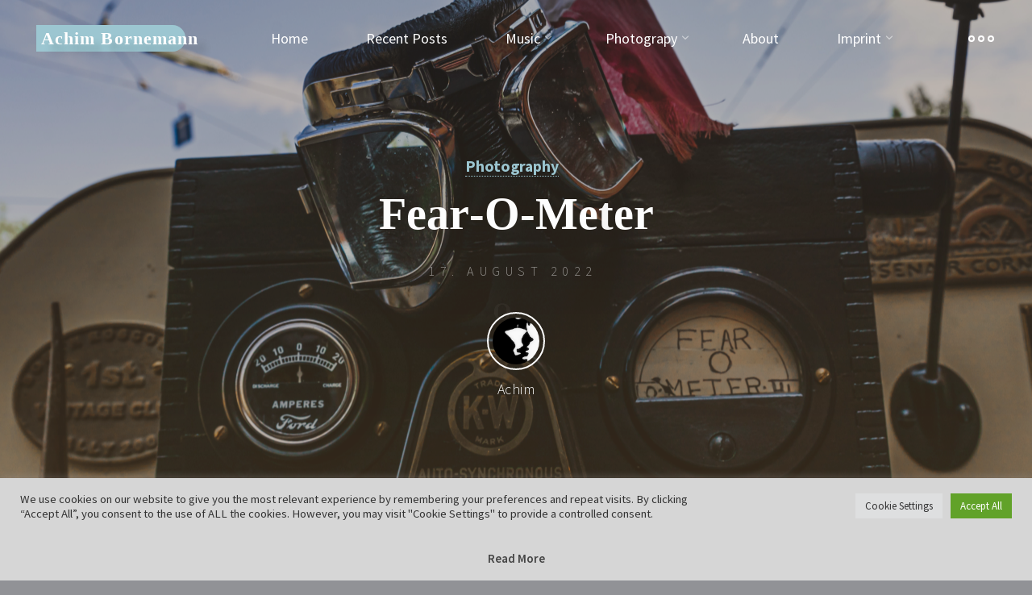

--- FILE ---
content_type: text/css;charset=UTF-8
request_url: https://achimbornemann.com/wp-content/boost-cache/static/308766dae2.min.css
body_size: 86751
content:
@charset "UTF-8";
.container{padding-right:20px;padding-left:20px;margin-right:auto;margin-left:auto}@media (min-width:768px){.container{width:750px}}@media (min-width:992px){.container{width:970px}}@media (min-width:1200px){.container{width:1170px}}.container-fluid{padding-right:20px;padding-left:20px;margin-right:auto;margin-left:auto}.short-cry.row{display:-webkit-box;display:-ms-flexbox;display:flex;margin-right:-20px;margin-left:-20px}.short-cry.row [class^='col-'].valign{-ms-flex-item-align:center;align-self:center}.col-xs-1,.col-sm-1,.col-md-1,.col-lg-1,.col-xs-2,.col-sm-2,.col-md-2,.col-lg-2,.col-xs-3,.col-sm-3,.col-md-3,.col-lg-3,.col-xs-4,.col-sm-4,.col-md-4,.col-lg-4,.col-xs-5,.col-sm-5,.col-md-5,.col-lg-5,.col-xs-6,.col-sm-6,.col-md-6,.col-lg-6,.col-xs-7,.col-sm-7,.col-md-7,.col-lg-7,.col-xs-8,.col-sm-8,.col-md-8,.col-lg-8,.col-xs-9,.col-sm-9,.col-md-9,.col-lg-9,.col-xs-10,.col-sm-10,.col-md-10,.col-lg-10,.col-xs-11,.col-sm-11,.col-md-11,.col-lg-11,.col-xs-12,.col-sm-12,.col-md-12,.col-lg-12{position:relative;min-height:1px;padding-right:20px;padding-left:20px}.col-xs-1,.col-xs-2,.col-xs-3,.col-xs-4,.col-xs-5,.col-xs-6,.col-xs-7,.col-xs-8,.col-xs-9,.col-xs-10,.col-xs-11,.col-xs-12{float:left}.col-xs-12{width:100%}.col-xs-11{width:91.66666667%}.col-xs-10{width:83.33333333%}.col-xs-9{width:75%}.col-xs-8{width:66.66666667%}.col-xs-7{width:58.33333333%}.col-xs-6{width:50%}.col-xs-5{width:41.66666667%}.col-xs-4{width:33.33333333%}.col-xs-3{width:25%}.col-xs-2{width:16.66666667%}.col-xs-1{width:8.33333333%}.col-xs-pull-12{right:100%}.col-xs-pull-11{right:91.66666667%}.col-xs-pull-10{right:83.33333333%}.col-xs-pull-9{right:75%}.col-xs-pull-8{right:66.66666667%}.col-xs-pull-7{right:58.33333333%}.col-xs-pull-6{right:50%}.col-xs-pull-5{right:41.66666667%}.col-xs-pull-4{right:33.33333333%}.col-xs-pull-3{right:25%}.col-xs-pull-2{right:16.66666667%}.col-xs-pull-1{right:8.33333333%}.col-xs-pull-0{right:auto}.col-xs-push-12{left:100%}.col-xs-push-11{left:91.66666667%}.col-xs-push-10{left:83.33333333%}.col-xs-push-9{left:75%}.col-xs-push-8{left:66.66666667%}.col-xs-push-7{left:58.33333333%}.col-xs-push-6{left:50%}.col-xs-push-5{left:41.66666667%}.col-xs-push-4{left:33.33333333%}.col-xs-push-3{left:25%}.col-xs-push-2{left:16.66666667%}.col-xs-push-1{left:8.33333333%}.col-xs-push-0{left:auto}.col-xs-offset-12{margin-left:100%}.col-xs-offset-11{margin-left:91.66666667%}.col-xs-offset-10{margin-left:83.33333333%}.col-xs-offset-9{margin-left:75%}.col-xs-offset-8{margin-left:66.66666667%}.col-xs-offset-7{margin-left:58.33333333%}.col-xs-offset-6{margin-left:50%}.col-xs-offset-5{margin-left:41.66666667%}.col-xs-offset-4{margin-left:33.33333333%}.col-xs-offset-3{margin-left:25%}.col-xs-offset-2{margin-left:16.66666667%}.col-xs-offset-1{margin-left:8.33333333%}.col-xs-offset-0{margin-left:0}@media (max-width:768px){.row{display:block}}@media (min-width:768px){.col-sm-1,.col-sm-2,.col-sm-3,.col-sm-4,.col-sm-5,.col-sm-6,.col-sm-7,.col-sm-8,.col-sm-9,.col-sm-10,.col-sm-11,.col-sm-12{float:left}.col-sm-12{width:100%}.col-sm-11{width:91.66666667%}.col-sm-10{width:83.33333333%}.col-sm-9{width:75%}.col-sm-8{width:66.66666667%}.col-sm-7{width:58.33333333%}.col-sm-6{width:50%}.col-sm-5{width:41.66666667%}.col-sm-4{width:33.33333333%}.col-sm-3{width:25%}.col-sm-2{width:16.66666667%}.col-sm-1{width:8.33333333%}.col-sm-pull-12{right:100%}.col-sm-pull-11{right:91.66666667%}.col-sm-pull-10{right:83.33333333%}.col-sm-pull-9{right:75%}.col-sm-pull-8{right:66.66666667%}.col-sm-pull-7{right:58.33333333%}.col-sm-pull-6{right:50%}.col-sm-pull-5{right:41.66666667%}.col-sm-pull-4{right:33.33333333%}.col-sm-pull-3{right:25%}.col-sm-pull-2{right:16.66666667%}.col-sm-pull-1{right:8.33333333%}.col-sm-pull-0{right:auto}.col-sm-push-12{left:100%}.col-sm-push-11{left:91.66666667%}.col-sm-push-10{left:83.33333333%}.col-sm-push-9{left:75%}.col-sm-push-8{left:66.66666667%}.col-sm-push-7{left:58.33333333%}.col-sm-push-6{left:50%}.col-sm-push-5{left:41.66666667%}.col-sm-push-4{left:33.33333333%}.col-sm-push-3{left:25%}.col-sm-push-2{left:16.66666667%}.col-sm-push-1{left:8.33333333%}.col-sm-push-0{left:auto}.col-sm-offset-12{margin-left:100%}.col-sm-offset-11{margin-left:91.66666667%}.col-sm-offset-10{margin-left:83.33333333%}.col-sm-offset-9{margin-left:75%}.col-sm-offset-8{margin-left:66.66666667%}.col-sm-offset-7{margin-left:58.33333333%}.col-sm-offset-6{margin-left:50%}.col-sm-offset-5{margin-left:41.66666667%}.col-sm-offset-4{margin-left:33.33333333%}.col-sm-offset-3{margin-left:25%}.col-sm-offset-2{margin-left:16.66666667%}.col-sm-offset-1{margin-left:8.33333333%}.col-sm-offset-0{margin-left:0}}@media (min-width:992px){.col-md-1,.col-md-2,.col-md-3,.col-md-4,.col-md-5,.col-md-6,.col-md-7,.col-md-8,.col-md-9,.col-md-10,.col-md-11,.col-md-12{float:left}.col-md-12{width:100%}.col-md-11{width:91.66666667%}.col-md-10{width:83.33333333%}.col-md-9{width:75%}.col-md-8{width:66.66666667%}.col-md-7{width:58.33333333%}.col-md-6{width:50%}.col-md-5{width:41.66666667%}.col-md-4{width:33.33333333%}.col-md-3{width:25%}.col-md-2{width:16.66666667%}.col-md-1{width:8.33333333%}.col-md-pull-12{right:100%}.col-md-pull-11{right:91.66666667%}.col-md-pull-10{right:83.33333333%}.col-md-pull-9{right:75%}.col-md-pull-8{right:66.66666667%}.col-md-pull-7{right:58.33333333%}.col-md-pull-6{right:50%}.col-md-pull-5{right:41.66666667%}.col-md-pull-4{right:33.33333333%}.col-md-pull-3{right:25%}.col-md-pull-2{right:16.66666667%}.col-md-pull-1{right:8.33333333%}.col-md-pull-0{right:auto}.col-md-push-12{left:100%}.col-md-push-11{left:91.66666667%}.col-md-push-10{left:83.33333333%}.col-md-push-9{left:75%}.col-md-push-8{left:66.66666667%}.col-md-push-7{left:58.33333333%}.col-md-push-6{left:50%}.col-md-push-5{left:41.66666667%}.col-md-push-4{left:33.33333333%}.col-md-push-3{left:25%}.col-md-push-2{left:16.66666667%}.col-md-push-1{left:8.33333333%}.col-md-push-0{left:auto}.col-md-offset-12{margin-left:100%}.col-md-offset-11{margin-left:91.66666667%}.col-md-offset-10{margin-left:83.33333333%}.col-md-offset-9{margin-left:75%}.col-md-offset-8{margin-left:66.66666667%}.col-md-offset-7{margin-left:58.33333333%}.col-md-offset-6{margin-left:50%}.col-md-offset-5{margin-left:41.66666667%}.col-md-offset-4{margin-left:33.33333333%}.col-md-offset-3{margin-left:25%}.col-md-offset-2{margin-left:16.66666667%}.col-md-offset-1{margin-left:8.33333333%}.col-md-offset-0{margin-left:0}}@media (min-width:1200px){.col-lg-1,.col-lg-2,.col-lg-3,.col-lg-4,.col-lg-5,.col-lg-6,.col-lg-7,.col-lg-8,.col-lg-9,.col-lg-10,.col-lg-11,.col-lg-12{float:left}.col-lg-12{width:100%}.col-lg-11{width:91.66666667%}.col-lg-10{width:83.33333333%}.col-lg-9{width:75%}.col-lg-8{width:66.66666667%}.col-lg-7{width:58.33333333%}.col-lg-6{width:50%}.col-lg-5{width:41.66666667%}.col-lg-4{width:33.33333333%}.col-lg-3{width:25%}.col-lg-2{width:16.66666667%}.col-lg-1{width:8.33333333%}.col-lg-pull-12{right:100%}.col-lg-pull-11{right:91.66666667%}.col-lg-pull-10{right:83.33333333%}.col-lg-pull-9{right:75%}.col-lg-pull-8{right:66.66666667%}.col-lg-pull-7{right:58.33333333%}.col-lg-pull-6{right:50%}.col-lg-pull-5{right:41.66666667%}.col-lg-pull-4{right:33.33333333%}.col-lg-pull-3{right:25%}.col-lg-pull-2{right:16.66666667%}.col-lg-pull-1{right:8.33333333%}.col-lg-pull-0{right:auto}.col-lg-push-12{left:100%}.col-lg-push-11{left:91.66666667%}.col-lg-push-10{left:83.33333333%}.col-lg-push-9{left:75%}.col-lg-push-8{left:66.66666667%}.col-lg-push-7{left:58.33333333%}.col-lg-push-6{left:50%}.col-lg-push-5{left:41.66666667%}.col-lg-push-4{left:33.33333333%}.col-lg-push-3{left:25%}.col-lg-push-2{left:16.66666667%}.col-lg-push-1{left:8.33333333%}.col-lg-push-0{left:auto}.col-lg-offset-12{margin-left:100%}.col-lg-offset-11{margin-left:91.66666667%}.col-lg-offset-10{margin-left:83.33333333%}.col-lg-offset-9{margin-left:75%}.col-lg-offset-8{margin-left:66.66666667%}.col-lg-offset-7{margin-left:58.33333333%}.col-lg-offset-6{margin-left:50%}.col-lg-offset-5{margin-left:41.66666667%}.col-lg-offset-4{margin-left:33.33333333%}.col-lg-offset-3{margin-left:25%}.col-lg-offset-2{margin-left:16.66666667%}.col-lg-offset-1{margin-left:8.33333333%}.col-lg-offset-0{margin-left:0}}.btn{display:inline-block;padding:.5em 1.5em;margin-bottom:0;font-size:.9em;font-weight:400;line-height:2;text-align:center;white-space:nowrap;vertical-align:middle;-ms-touch-action:manipulation;touch-action:manipulation;cursor:pointer;-webkit-user-select:none;-moz-user-select:none;-ms-user-select:none;user-select:none;background-image:none;border-radius:2px;-webkit-transition:.2s ease-out background-color;transition:.2s ease-out background-color}.btn:focus,.btn:active:focus,.btn.active:focus,.btn.focus,.btn:active.focus,.btn.active.focus{outline:5px auto -webkit-focus-ring-color;outline-offset:-2px}.btn:hover,.btn:focus,.btn.focus{color:#333;text-decoration:none}.btn:active,.btn.active{background-image:none;outline:0;-webkit-box-shadow:inset 0 3px 5px rgb(0 0 0 / .125);box-shadow:inset 0 3px 5px rgb(0 0 0 / .125)}.btn.disabled,.btn[disabled],fieldset[disabled] .btn{cursor:not-allowed;filter:alpha(opacity=65);-webkit-box-shadow:none;box-shadow:none;opacity:.65}a.btn.disabled,fieldset[disabled] a.btn{pointer-events:none}.btn-light{color:#333;background-color:#f3f3f3}.btn-light:focus,.btn-light.focus,.btn-light:hover,.btn-light:active,.btn-light.active,.open>.dropdown-toggle.btn-light{color:#333;background-color:#d7d7d7}.btn-light:active,.btn-light.active,.open>.dropdown-toggle.btn-light{background-image:none}.btn-dark{color:#FFF;background-color:#333}.btn-dark:focus,.btn-dark.focus,.btn-dark:hover,.btn-dark:active,.btn-dark.active,.open>.dropdown-toggle.btn-dark{color:#FFF;background-color:#555}.btn-dark:active,.btn-dark.active,.open>.dropdown-toggle.btn-dark{background-image:none}.btn-primary,.btn-primary:focus,.btn-primary.focus,.btn-primary:hover,.btn-primary:active,.btn-primary.active,.open>.dropdown-toggle.btn-primary{color:#fff}.btn-primary:active,.btn-primary.active,.open>.dropdown-toggle.btn-primary{background-image:none}.btn-secondary,.btn-secondary:focus,.btn-secondary.focus,.btn-secondary:hover,.btn-secondary:active,.btn-secondary.active,.open>.dropdown-toggle.btn-secondary{color:#fff}.btn-secondary:active,.btn-secondary.active,.open>.dropdown-toggle.btn-secondary{background-image:none}.btn-success{color:#fff;background-color:#49bd9a}.btn-success:focus,.btn-success.focus,.btn-success:hover,.btn-success:active,.btn-success.active,.open>.dropdown-toggle.btn-success{color:#fff;background-color:#299d7a}.btn-success:active,.btn-success.active,.open>.dropdown-toggle.btn-success{background-image:none}.btn-info{color:#fff;background-color:#49a2d7}.btn-info:focus,.btn-info.focus,.btn-info:hover,.btn-info:active,.btn-info.active,.open>.dropdown-toggle.btn-info{color:#fff;background-color:#2982b7}.btn-info:active,.btn-info.active,.open>.dropdown-toggle.btn-info{background-image:none}.btn-warning{color:#fff;background-color:#f38630}.btn-warning:focus,.btn-warning.focus,.btn-warning:hover,.btn-warning:active,.btn-warning.active,.open>.dropdown-toggle.btn-warning{color:#fff;background-color:#d36610}.btn-warning:active,.btn-warning.active,.open>.dropdown-toggle.btn-warning{background-image:none}.btn-danger{color:#fff;background-color:#fe4345}.btn-danger:focus,.btn-danger.focus,.btn-danger:hover,.btn-danger:active,.btn-danger.active,.open>.dropdown-toggle.btn-danger{color:#fff;background-color:#de2345}.btn-danger:active,.btn-danger.active,.open>.dropdown-toggle.btn-danger{background-image:none}.btn-link{font-weight:400;border-radius:0}.btn-link,.btn-link:active,.btn-link.active,.btn-link[disabled],fieldset[disabled] .btn-link{background-color:#fff0;-webkit-box-shadow:none;box-shadow:none}.btn-link,.btn-link:hover,.btn-link:focus,.btn-link:active{border-color:#fff0}.btn-link:hover,.btn-link:focus{text-decoration:underline;background-color:#fff0}.btn-link[disabled]:hover,fieldset[disabled] .btn-link:hover,.btn-link[disabled]:focus,fieldset[disabled] .btn-link:focus{color:#777;text-decoration:none}.btn-lg,.btn-group-lg>.btn{padding:.75em 1.5em;font-size:1em;line-height:1.5}.btn-sm,.btn-group-sm>.btn{padding:.5em 1em;font-size:.8em;line-height:1.5}.btn-xs,.btn-group-xs>.btn{padding:.3em .6em;font-size:.8em;line-height:1.5}.btn-block{display:block;width:100%}.btn-block+.btn-block{margin-top:5px}input[type="submit"].btn-block,input[type="reset"].btn-block,input[type="button"].btn-block{width:100%}.fade{opacity:0;-webkit-transition:opacity .15s linear;-o-transition:opacity .15s linear;transition:opacity .15s linear}.fade.in{opacity:1}.collapse{display:none}.collapse.in{display:block}tr.collapse.in{display:table-row}tbody.collapse.in{display:table-row-group}.collapsing{position:relative;height:0;overflow:hidden;-webkit-transition-timing-function:ease;-o-transition-timing-function:ease;transition-timing-function:ease;-webkit-transition-duration:.35s;-o-transition-duration:.35s;transition-duration:.35s;-webkit-transition-property:height,visibility;-o-transition-property:height,visibility;transition-property:height,visibility}.caret{display:inline-block;width:0;height:0;margin-left:2px;vertical-align:middle;border-top:4px dashed;border-top:4px solid \9;border-right:4px solid #fff0;border-left:4px solid #fff0}.dropup,.dropdown{position:relative}.dropdown-toggle:focus{outline:0}.dropdown-menu{position:absolute;top:100%;left:0;z-index:1000;display:none;float:left;min-width:160px;padding:5px 0;margin:2px 0 0;font-size:14px;text-align:left;list-style:none;background-color:#fff;-webkit-background-clip:padding-box;background-clip:padding-box;border:1px solid #ccc;border:1px solid rgb(0 0 0 / .15);border-radius:4px;-webkit-box-shadow:0 6px 12px rgb(0 0 0 / .175);box-shadow:0 6px 12px rgb(0 0 0 / .175)}.dropdown-menu.pull-right{right:0;left:auto}.dropdown-menu .divider{height:1px;margin:9px 0;overflow:hidden;background-color:#e5e5e5}.dropdown-menu>li>a{display:block;padding:3px 20px;clear:both;font-weight:400;line-height:1.42857143;color:#333;white-space:nowrap}.dropdown-menu>li>a:hover,.dropdown-menu>li>a:focus{color:#262626;text-decoration:none;background-color:#f5f5f5}.dropdown-menu>.active>a,.dropdown-menu>.active>a:hover,.dropdown-menu>.active>a:focus{color:#fff;text-decoration:none;background-color:#337ab7;outline:0}.dropdown-menu>.disabled>a,.dropdown-menu>.disabled>a:hover,.dropdown-menu>.disabled>a:focus{color:#777}.dropdown-menu>.disabled>a:hover,.dropdown-menu>.disabled>a:focus{text-decoration:none;cursor:not-allowed;background-color:#fff0;background-image:none;filter:progid:DXImageTransform.Microsoft.gradient(enabled=false)}.open>.dropdown-menu{display:block}.open>a{outline:0}.dropdown-menu-right{right:0;left:auto}.dropdown-menu-left{right:auto;left:0}.dropdown-header{display:block;padding:3px 20px;font-size:12px;line-height:1.42857143;color:#777;white-space:nowrap}.dropdown-backdrop{position:fixed;top:0;right:0;bottom:0;left:0;z-index:990}.pull-right>.dropdown-menu{right:0;left:auto}.dropup .caret,.navbar-fixed-bottom .dropdown .caret{content:"";border-top:0;border-bottom:4px dashed;border-bottom:4px solid \9}.dropup .dropdown-menu,.navbar-fixed-bottom .dropdown .dropdown-menu{top:auto;bottom:100%;margin-bottom:2px}@media (min-width:768px){.navbar-right .dropdown-menu{right:0;left:auto}.navbar-right .dropdown-menu-left{right:auto;left:0}}.nav{padding-left:0;margin-bottom:0;list-style:none}.nav>li{position:relative;display:block}.nav>li>a{position:relative;display:block;padding:15px 25px}.nav>li>a:hover,.nav>li>a:focus{text-decoration:none}.nav>li.disabled>a{color:#777}.nav>li.disabled>a:hover,.nav>li.disabled>a:focus{color:#777;text-decoration:none;cursor:not-allowed;background-color:#fff0}.nav .open>a,.nav .open>a:hover,.nav .open>a:focus{background-color:#eee;border-color:#337ab7}.nav .nav-divider{height:1px;margin:9px 0;overflow:hidden;background-color:#e5e5e5}.nav>li>a>img{max-width:none}.nav-tabs{border-bottom:1px solid #ddd}.nav-tabs>li{float:left;margin-bottom:-1px}.nav-tabs>li>a{margin-right:2px;line-height:1.42857143;border:1px solid #fff0;border-radius:4px 4px 0 0}.nav-tabs>li>a:hover{border-color:#fff0}.nav-tabs>li.active>a,.nav-tabs>li.active>a:hover,.nav-tabs>li.active>a:focus{color:#555;cursor:default;background-color:#fff;border:1px solid #ddd;border-bottom-color:#fff0}.nav-tabs.nav-justified{width:100%;border-bottom:0}.nav-tabs.nav-justified>li{float:none}.nav-tabs.nav-justified>li>a{margin-bottom:5px;text-align:center}.nav-tabs.nav-justified>.dropdown .dropdown-menu{top:auto;left:auto}@media (min-width:768px){.nav-tabs.nav-justified>li{display:table-cell;width:1%}.nav-tabs.nav-justified>li>a{margin-bottom:0}}.nav-tabs.nav-justified>li>a{margin-right:0;border-radius:4px}.nav-tabs.nav-justified>.active>a,.nav-tabs.nav-justified>.active>a:hover,.nav-tabs.nav-justified>.active>a:focus{border:1px solid #ddd}@media (min-width:768px){.nav-tabs.nav-justified>li>a{border-bottom:1px solid #ddd;border-radius:4px 4px 0 0}.nav-tabs.nav-justified>.active>a,.nav-tabs.nav-justified>.active>a:hover,.nav-tabs.nav-justified>.active>a:focus{border-bottom-color:#fff}}.nav-pills>li{float:left}.nav-pills>li>a{border-radius:4px}.nav-pills>li+li{margin-left:2px}.nav-pills>li.active>a,.nav-pills>li.active>a:hover,.nav-pills>li.active>a:focus{color:#fff;background-color:#337ab7}.nav-stacked>li{float:none}.nav-stacked>li+li{margin-top:2px;margin-left:0}.nav-justified{width:100%}.nav-justified>li{float:none}.nav-justified>li>a{margin-bottom:5px;text-align:center}.nav-justified>.dropdown .dropdown-menu{top:auto;left:auto}@media (min-width:768px){.nav-justified>li{display:table-cell;width:1%}.nav-justified>li>a{margin-bottom:0}}.nav-tabs-justified{border-bottom:0}.nav-tabs-justified>li>a{margin-right:0;border-radius:4px}.nav-tabs-justified>.active>a,.nav-tabs-justified>.active>a:hover,.nav-tabs-justified>.active>a:focus{border:1px solid #ddd}@media (min-width:768px){.nav-tabs-justified>li>a{border-bottom:1px solid #ddd;border-radius:4px 4px 0 0}.nav-tabs-justified>.active>a,.nav-tabs-justified>.active>a:hover,.nav-tabs-justified>.active>a:focus{border-bottom-color:#fff}}.tab-content>.tab-pane{display:none}.tab-content>.active{display:block}.nav-tabs .dropdown-menu{margin-top:-1px;border-top-left-radius:0;border-top-right-radius:0}.label[class*="label-"]{display:inline-block;margin-right:5px;padding:.2em .6em .3em;font-size:.8em;font-weight:700;line-height:1.2;color:#fff;text-align:center;white-space:nowrap;vertical-align:baseline;border-radius:0}a.label[class*="label-"]:hover,a.label[class*="label-"]:focus{color:#fff;text-decoration:none;cursor:pointer}.label[class*="label-"]:empty{display:none}.btn .label[class*="label-"]{position:relative;top:-1px}.label.label-light{background-color:#EEE;color:#444}.label.label-dark{background-color:#333}.label.label-success{background-color:#49bd9a}.label.label-info{background-color:#49a2d7}.label.label-warning{background-color:#f38630}.label.label-danger{background-color:#fe4345}.alert{padding:15px;margin-bottom:20px;border-radius:2px;font-weight:400;border:3px solid}.alert .close{opacity:.5}.alert a{color:#FFF;font-weight:700}.alert h4{margin-top:0;color:inherit}.alert .alert-link{color:#FFF;font-weight:700}.alert>p,.alert>ul{margin-bottom:0}.alert>p+p{margin-top:5px}.alert-dismissable,.alert-dismissible{padding-right:35px}.alert-dismissable .close,.alert-dismissible .close{position:relative;top:-2px;right:-21px;color:inherit}.alert-success{border-color:#79bd9a}.alert-info{border-color:#49a2d7}.alert-warning{border-color:#f38630}.alert-danger{border-color:#fe4345}.panel{margin-bottom:20px;background-color:#fff;border:1px solid #fff0;border-radius:4px;-webkit-box-shadow:0 1px 1px rgb(0 0 0 / .05);box-shadow:0 1px 1px rgb(0 0 0 / .05)}.panel-body{padding:0 15px 15px}.panel-heading{padding:10px 15px;border-bottom:1px solid #fff0;border-top-left-radius:3px;border-top-right-radius:3px}.panel-heading>.dropdown .dropdown-toggle{color:inherit}.panel .panel-title{margin-top:0;margin-bottom:0;font-size:1em;font-weight:700;color:inherit}.panel-title>a,.panel-title>small,.panel-title>.small,.panel-title>small>a,.panel-title>.small>a{color:inherit}.panel-footer{padding:10px 15px;background-color:#f5f5f5;border-top:1px solid #ddd;border-bottom-right-radius:3px;border-bottom-left-radius:3px}.panel>.list-group,.panel>.panel-collapse>.list-group{margin-bottom:0}.panel>.list-group .list-group-item,.panel>.panel-collapse>.list-group .list-group-item{border-width:1px 0;border-radius:0}.panel>.list-group:first-child .list-group-item:first-child,.panel>.panel-collapse>.list-group:first-child .list-group-item:first-child{border-top:0;border-top-left-radius:3px;border-top-right-radius:3px}.panel>.list-group:last-child .list-group-item:last-child,.panel>.panel-collapse>.list-group:last-child .list-group-item:last-child{border-bottom:0;border-bottom-right-radius:3px;border-bottom-left-radius:3px}.panel>.panel-heading+.panel-collapse>.list-group .list-group-item:first-child{border-top-left-radius:0;border-top-right-radius:0}.panel-heading+.list-group .list-group-item:first-child{border-top-width:0}.list-group+.panel-footer{border-top-width:0}.panel>.table,.panel>.table-responsive>.table,.panel>.panel-collapse>.table{margin-bottom:0}.panel>.table caption,.panel>.table-responsive>.table caption,.panel>.panel-collapse>.table caption{padding-right:20px;padding-left:20px}.panel>.table:first-child,.panel>.table-responsive:first-child>.table:first-child{border-top-left-radius:3px;border-top-right-radius:3px}.panel>.table:first-child>thead:first-child>tr:first-child,.panel>.table-responsive:first-child>.table:first-child>thead:first-child>tr:first-child,.panel>.table:first-child>tbody:first-child>tr:first-child,.panel>.table-responsive:first-child>.table:first-child>tbody:first-child>tr:first-child{border-top-left-radius:3px;border-top-right-radius:3px}.panel>.table:first-child>thead:first-child>tr:first-child td:first-child,.panel>.table-responsive:first-child>.table:first-child>thead:first-child>tr:first-child td:first-child,.panel>.table:first-child>tbody:first-child>tr:first-child td:first-child,.panel>.table-responsive:first-child>.table:first-child>tbody:first-child>tr:first-child td:first-child,.panel>.table:first-child>thead:first-child>tr:first-child th:first-child,.panel>.table-responsive:first-child>.table:first-child>thead:first-child>tr:first-child th:first-child,.panel>.table:first-child>tbody:first-child>tr:first-child th:first-child,.panel>.table-responsive:first-child>.table:first-child>tbody:first-child>tr:first-child th:first-child{border-top-left-radius:3px}.panel>.table:first-child>thead:first-child>tr:first-child td:last-child,.panel>.table-responsive:first-child>.table:first-child>thead:first-child>tr:first-child td:last-child,.panel>.table:first-child>tbody:first-child>tr:first-child td:last-child,.panel>.table-responsive:first-child>.table:first-child>tbody:first-child>tr:first-child td:last-child,.panel>.table:first-child>thead:first-child>tr:first-child th:last-child,.panel>.table-responsive:first-child>.table:first-child>thead:first-child>tr:first-child th:last-child,.panel>.table:first-child>tbody:first-child>tr:first-child th:last-child,.panel>.table-responsive:first-child>.table:first-child>tbody:first-child>tr:first-child th:last-child{border-top-right-radius:3px}.panel>.table:last-child,.panel>.table-responsive:last-child>.table:last-child{border-bottom-right-radius:3px;border-bottom-left-radius:3px}.panel>.table:last-child>tbody:last-child>tr:last-child,.panel>.table-responsive:last-child>.table:last-child>tbody:last-child>tr:last-child,.panel>.table:last-child>tfoot:last-child>tr:last-child,.panel>.table-responsive:last-child>.table:last-child>tfoot:last-child>tr:last-child{border-bottom-right-radius:3px;border-bottom-left-radius:3px}.panel>.table:last-child>tbody:last-child>tr:last-child td:first-child,.panel>.table-responsive:last-child>.table:last-child>tbody:last-child>tr:last-child td:first-child,.panel>.table:last-child>tfoot:last-child>tr:last-child td:first-child,.panel>.table-responsive:last-child>.table:last-child>tfoot:last-child>tr:last-child td:first-child,.panel>.table:last-child>tbody:last-child>tr:last-child th:first-child,.panel>.table-responsive:last-child>.table:last-child>tbody:last-child>tr:last-child th:first-child,.panel>.table:last-child>tfoot:last-child>tr:last-child th:first-child,.panel>.table-responsive:last-child>.table:last-child>tfoot:last-child>tr:last-child th:first-child{border-bottom-left-radius:3px}.panel>.table:last-child>tbody:last-child>tr:last-child td:last-child,.panel>.table-responsive:last-child>.table:last-child>tbody:last-child>tr:last-child td:last-child,.panel>.table:last-child>tfoot:last-child>tr:last-child td:last-child,.panel>.table-responsive:last-child>.table:last-child>tfoot:last-child>tr:last-child td:last-child,.panel>.table:last-child>tbody:last-child>tr:last-child th:last-child,.panel>.table-responsive:last-child>.table:last-child>tbody:last-child>tr:last-child th:last-child,.panel>.table:last-child>tfoot:last-child>tr:last-child th:last-child,.panel>.table-responsive:last-child>.table:last-child>tfoot:last-child>tr:last-child th:last-child{border-bottom-right-radius:3px}.panel>.panel-body+.table,.panel>.panel-body+.table-responsive,.panel>.table+.panel-body,.panel>.table-responsive+.panel-body{border-top:1px solid #ddd}.panel>.table>tbody:first-child>tr:first-child th,.panel>.table>tbody:first-child>tr:first-child td{border-top:0}.panel>.table-bordered,.panel>.table-responsive>.table-bordered{border:0}.panel>.table-bordered>thead>tr>th:first-child,.panel>.table-responsive>.table-bordered>thead>tr>th:first-child,.panel>.table-bordered>tbody>tr>th:first-child,.panel>.table-responsive>.table-bordered>tbody>tr>th:first-child,.panel>.table-bordered>tfoot>tr>th:first-child,.panel>.table-responsive>.table-bordered>tfoot>tr>th:first-child,.panel>.table-bordered>thead>tr>td:first-child,.panel>.table-responsive>.table-bordered>thead>tr>td:first-child,.panel>.table-bordered>tbody>tr>td:first-child,.panel>.table-responsive>.table-bordered>tbody>tr>td:first-child,.panel>.table-bordered>tfoot>tr>td:first-child,.panel>.table-responsive>.table-bordered>tfoot>tr>td:first-child{border-left:0}.panel>.table-bordered>thead>tr>th:last-child,.panel>.table-responsive>.table-bordered>thead>tr>th:last-child,.panel>.table-bordered>tbody>tr>th:last-child,.panel>.table-responsive>.table-bordered>tbody>tr>th:last-child,.panel>.table-bordered>tfoot>tr>th:last-child,.panel>.table-responsive>.table-bordered>tfoot>tr>th:last-child,.panel>.table-bordered>thead>tr>td:last-child,.panel>.table-responsive>.table-bordered>thead>tr>td:last-child,.panel>.table-bordered>tbody>tr>td:last-child,.panel>.table-responsive>.table-bordered>tbody>tr>td:last-child,.panel>.table-bordered>tfoot>tr>td:last-child,.panel>.table-responsive>.table-bordered>tfoot>tr>td:last-child{border-right:0}.panel>.table-bordered>thead>tr:first-child>td,.panel>.table-responsive>.table-bordered>thead>tr:first-child>td,.panel>.table-bordered>tbody>tr:first-child>td,.panel>.table-responsive>.table-bordered>tbody>tr:first-child>td,.panel>.table-bordered>thead>tr:first-child>th,.panel>.table-responsive>.table-bordered>thead>tr:first-child>th,.panel>.table-bordered>tbody>tr:first-child>th,.panel>.table-responsive>.table-bordered>tbody>tr:first-child>th{border-bottom:0}.panel>.table-bordered>tbody>tr:last-child>td,.panel>.table-responsive>.table-bordered>tbody>tr:last-child>td,.panel>.table-bordered>tfoot>tr:last-child>td,.panel>.table-responsive>.table-bordered>tfoot>tr:last-child>td,.panel>.table-bordered>tbody>tr:last-child>th,.panel>.table-responsive>.table-bordered>tbody>tr:last-child>th,.panel>.table-bordered>tfoot>tr:last-child>th,.panel>.table-responsive>.table-bordered>tfoot>tr:last-child>th{border-bottom:0}.panel>.table-responsive{margin-bottom:0;border:0}.panel-group{margin-bottom:20px}.panel-group .panel{margin-bottom:0;border-radius:4px}.panel-group .panel+.panel{margin-top:5px}.panel-group .panel-heading{border-bottom:0}.panel-group .panel-heading+.panel-collapse>.panel-body,.panel-group .panel-heading+.panel-collapse>.list-group{border-top:1px solid #ddd}.panel-group .panel-footer{border-top:0}.panel-group .panel-footer+.panel-collapse .panel-body{border-bottom:1px solid #ddd}.panel-default{border-color:#ddd}.panel-default>.panel-heading{color:#333;background-color:#f5f5f5;border-color:#ddd}.panel-default>.panel-heading+.panel-collapse>.panel-body{border-top-color:#ddd}.main .panel-title{margin:.5em 0}.panel-group .panel,.panel-heading{border-radius:0;border:none;box-shadow:none}.panel-group .panel-heading+.panel-collapse>.panel-body,.panel-group .panel-heading+.panel-collapse>.list-group{border:0}.panel-default{background:#F5F5F5}.panel-default>.panel-heading{background:#F5F5F5;padding:0;-webkit-transition:.2s all ease-out;transition:.2s all ease-out}.panel-default>.panel-heading>.panel-title>a{position:relative;display:block;padding:15px 15px;-webkit-transition:.25s ease-out all;transition:.25s ease-out all}.panel-default>.panel-heading>.panel-title>a::before{position:absolute;right:1em;top:50%;-webkit-transform:translateY(-50%) rotate(45deg);transform:translateY(-50%) rotate(45deg);content:"×";font-size:22px;color:#CCC;-webkit-transition:.2s all ease-out;transition:.2s all ease-out}.panel-default>.panel-heading>.panel-title>a:hover::before{-webkit-transform:translateY(-50%) rotate(135deg);transform:translateY(-50%) rotate(135deg)}.panel-group.scheme-light-2 .panel-default{background:#fff0;border-top:1px solid #DDD}.panel-group.scheme-light-2{border-bottom:1px solid #DDD}.panel-group.scheme-light-2 .panel-default>.panel-heading{background:#fff0}.panel-group.scheme-dark-1 .panel-default{background:#fff0}.panel-group.scheme-dark-1 .panel-default>.panel-heading{background:#333}.main .panel-group.scheme-dark-1 .panel-default .panel-title{color:#EEE}.panel-group.scheme-dark-2 .panel-default,.panel-group.scheme-dark-2 .panel-default>.panel-heading{background:#333}.panel-group.scheme-dark-2 .panel-default .panel-title{color:#EEE}.panel-group.scheme-dark-2 .panel-default{color:#EEE}.embed-responsive{position:relative;display:block;height:0;padding:0;overflow:hidden}.embed-responsive .embed-responsive-item,.embed-responsive iframe,.embed-responsive embed,.embed-responsive object,.embed-responsive video{position:absolute;top:0;bottom:0;left:0;width:100%;height:100%;border:0}.embed-responsive-16by9{padding-bottom:56.25%}.embed-responsive-4by3{padding-bottom:75%}.well{min-height:20px;padding:1em;margin-bottom:20px;background-color:#f5f5f5;border-radius:2px}.well blockquote{border-color:#ddd;border-color:rgb(0 0 0 / .15)}.well-lg{padding:1.25em;font-size:1.1em}.well-sm{padding:.75em;font-size:.9em}.close{float:right;font-size:21px;font-weight:700;line-height:1;color:#000;text-shadow:0 1px 0 #fff;filter:alpha(opacity=20);opacity:.2}.close:hover,.close:focus{color:#000;text-decoration:none;cursor:pointer;filter:alpha(opacity=50);opacity:.5;background:none}button.close{-webkit-appearance:none;padding:0;cursor:pointer;background:#fff0;border:0}.lead{font-weight:400;line-height:1.5;margin-bottom:1em}.fontfamily-helvetica{font-family:"Helvetica Neue",Helvetica,Arial}.fontfamily-segoeui{font-family:"Segoe UI",Arial}.fontfamily-verdana{font-family:"Verdana",Arial}.fontfamily-geneva{font-family:"Geneva",Arial}.fontfamily-futura{font-family:"Futura",Arial}.fontfamily-georgia{font-family:"Georgia","Times New Roman",serif}.fontfamily-timesnewroman{font-family:"Times New Roman",serif}.fontfamily-palatino{font-family:"Palatino Linetype",Palatino,serif}.fontfamily-bakersville{font-family:Bakersville,serif}.fontfamily-courier{font-family:"Courier New",courier}.fontfamily-consolas{font-family:Consolas}.fontfamily-monaco{font-family:Monanco}.fontsize-90{font-size:.9em}.fontsize-100{font-size:1em}.fontsize-110{font-size:1.1em}.fontsize-120{font-size:1.2em}.fontsize-125{font-size:1.25em}.fontsize-130{font-size:1.3em}.fontsize-140{font-size:1.4em}.fontsize-150{font-size:1.5em}.pullquote{margin-top:1em;margin-bottom:1em;padding:1em;border-bottom:1px solid rgb(0 0 0 / .1);border-top:1px solid rgb(0 0 0 / .1);font-style:italic;font-weight:400}@media (max-width:960px){.main .pullquote.alignleft,.main .pullquote.alignright{margin-left:0;margin-right:0;text-align:center}}.tooltip-anchor{border-bottom:1px dotted}.tooltip{position:absolute;z-index:1070;display:block;font-family:"Helvetica Neue",Helvetica,Arial,sans-serif;font-size:14px;font-style:normal;font-weight:400;line-height:1.5;text-align:left;text-align:start;text-decoration:none;text-shadow:none;text-transform:none;letter-spacing:normal;word-break:normal;word-spacing:normal;word-wrap:normal;white-space:normal;filter:alpha(opacity=0);opacity:0;line-break:auto}.tooltip.in{filter:alpha(opacity=90);opacity:.9}.tooltip.top{padding:5px 0;margin-top:-3px}.tooltip.right{padding:0 5px;margin-left:3px}.tooltip.bottom{padding:5px 0;margin-top:3px}.tooltip.left{padding:0 5px;margin-left:-3px}.tooltip-inner{max-width:260px;padding:1em 1.5em;color:#fff;text-align:center;background-color:rgb(0 0 0 / .9);border-radius:2px}.tooltip-arrow{position:absolute;width:0;height:0;border-color:#fff0;border-style:solid}.tooltip.top .tooltip-arrow{bottom:0;left:50%;margin-left:-5px;border-width:5px 5px 0;border-top-color:#000}.tooltip.top-left .tooltip-arrow{right:5px;bottom:0;margin-bottom:-5px;border-width:5px 5px 0;border-top-color:#000}.tooltip.top-right .tooltip-arrow{bottom:0;left:5px;margin-bottom:-5px;border-width:5px 5px 0;border-top-color:#000}.tooltip.right .tooltip-arrow{top:50%;left:0;margin-top:-5px;border-width:5px 5px 5px 0;border-right-color:#000}.tooltip.left .tooltip-arrow{top:50%;right:0;margin-top:-5px;border-width:5px 0 5px 5px;border-left-color:#000}.tooltip.bottom .tooltip-arrow{top:0;left:50%;margin-left:-5px;border-width:0 5px 5px;border-bottom-color:#000}.tooltip.bottom-left .tooltip-arrow{top:0;right:5px;margin-top:-5px;border-width:0 5px 5px;border-bottom-color:#000}.tooltip.bottom-right .tooltip-arrow{top:0;left:5px;margin-top:-5px;border-width:0 5px 5px;border-bottom-color:#000}.popover{position:absolute;top:0;left:0;z-index:1060;display:none;max-width:276px;padding:1px;font-family:"Helvetica Neue",Helvetica,Arial,sans-serif;font-size:14px;font-style:normal;font-weight:400;line-height:1.42857143;text-align:left;text-align:start;text-decoration:none;text-shadow:none;text-transform:none;letter-spacing:normal;word-break:normal;word-spacing:normal;word-wrap:normal;white-space:normal;background-color:#fff;-webkit-background-clip:padding-box;background-clip:padding-box;border:1px solid #ccc;border:1px solid rgb(0 0 0 / .2);border-radius:6px;-webkit-box-shadow:0 5px 10px rgb(0 0 0 / .2);box-shadow:0 5px 10px rgb(0 0 0 / .2);line-break:auto}.popover.top{margin-top:-10px}.popover.right{margin-left:10px}.popover.bottom{margin-top:10px}.popover.left{margin-left:-10px}.popover-title{padding:8px 14px;margin:0;font-size:14px;background-color:#f7f7f7;border-bottom:1px solid #ebebeb;border-radius:5px 5px 0 0}.popover-content{padding:9px 14px}.popover>.arrow,.popover>.arrow:after{position:absolute;display:block;width:0;height:0;border-color:#fff0;border-style:solid}.popover>.arrow{border-width:11px}.popover>.arrow:after{content:"";border-width:10px}.popover.top>.arrow{bottom:-11px;left:50%;margin-left:-11px;border-top-color:#999;border-top-color:rgb(0 0 0 / .25);border-bottom-width:0}.popover.top>.arrow:after{bottom:1px;margin-left:-10px;content:" ";border-top-color:#fff;border-bottom-width:0}.popover.right>.arrow{top:50%;left:-11px;margin-top:-11px;border-right-color:#999;border-right-color:rgb(0 0 0 / .25);border-left-width:0}.popover.right>.arrow:after{bottom:-10px;left:1px;content:" ";border-right-color:#fff;border-left-width:0}.popover.bottom>.arrow{top:-11px;left:50%;margin-left:-11px;border-top-width:0;border-bottom-color:#999;border-bottom-color:rgb(0 0 0 / .25)}.popover.bottom>.arrow:after{top:1px;margin-left:-10px;content:" ";border-top-width:0;border-bottom-color:#fff}.popover.left>.arrow{top:50%;right:-11px;margin-top:-11px;border-right-width:0;border-left-color:#999;border-left-color:rgb(0 0 0 / .25)}.popover.left>.arrow:after{right:1px;bottom:-10px;content:" ";border-right-width:0;border-left-color:#fff}.divider.height-1{height:1px}.divider.height-2{height:2px}.divider.height-3{height:3px}.divider.height-5{height:5px}.divider.height-10{height:10px}.divider.height-15{height:15px}.divider.margin-top-10{margin-top:10px}.divider.margin-top-20{margin-top:20px}.divider.margin-top-30{margin-top:30px}.divider.margin-top-40{margin-top:40px}.divider.margin-top-50{margin-top:50px}.divider.margin-bottom-10{margin-bottom:10px}.divider.margin-bottom-20{margin-bottom:20px}.divider.margin-bottom-30{margin-bottom:30px}.divider.margin-bottom-40{margin-bottom:40px}.divider.margin-bottom-50{margin-bottom:50px}.glyphicon.xs{font-size:.85em}.glyphicon.sm{font-size:1em}.glyphicon.md{font-size:1.25em}.glyphicon.lg{font-size:1.5em}.glyphicon.xl{font-size:2em}.glyphicon.hb{font-size:3em}.clearfix:before,.clearfix:after,.dl-horizontal dd:before,.dl-horizontal dd:after,.container:before,.container:after,.container-fluid:before,.container-fluid:after,.row:before,.row:after,.form-horizontal .form-group:before,.form-horizontal .form-group:after,.btn-toolbar:before,.btn-toolbar:after,.btn-group-vertical>.btn-group:before,.btn-group-vertical>.btn-group:after,.nav:before,.nav:after,.navbar:before,.navbar:after,.navbar-header:before,.navbar-header:after,.navbar-collapse:before,.navbar-collapse:after,.pager:before,.pager:after,.panel-body:before,.panel-body:after,.modal-header:before,.modal-header:after,.modal-footer:before,.modal-footer:after{display:table;content:" "}.clearfix:after,.dl-horizontal dd:after,.container:after,.container-fluid:after,.row:after,.form-horizontal .form-group:after,.btn-toolbar:after,.btn-group-vertical>.btn-group:after,.nav:after,.navbar:after,.navbar-header:after,.navbar-collapse:after,.pager:after,.panel-body:after,.modal-header:after,.modal-footer:after{clear:both}.center-block{display:block;margin-right:auto;margin-left:auto}.pull-right{float:right!important}.pull-left{float:left!important}.hide{display:none!important}.show{display:block!important}.invisible{visibility:hidden}.text-hide{font:0/0 a;color:#fff0;text-shadow:none;background-color:#fff0;border:0}.hidden{display:none!important}.affix{position:fixed}@-ms-viewport{width:device-width}.visible-xs,.visible-sm,.visible-md,.visible-lg{display:none!important}.visible-xs-block,.visible-xs-inline,.visible-xs-inline-block,.visible-sm-block,.visible-sm-inline,.visible-sm-inline-block,.visible-md-block,.visible-md-inline,.visible-md-inline-block,.visible-lg-block,.visible-lg-inline,.visible-lg-inline-block{display:none!important}@media (max-width:767px){.visible-xs{display:block!important}table.visible-xs{display:table!important}tr.visible-xs{display:table-row!important}th.visible-xs,td.visible-xs{display:table-cell!important}}@media (max-width:767px){.visible-xs-block{display:block!important}}@media (max-width:767px){.visible-xs-inline{display:inline!important}}@media (max-width:767px){.visible-xs-inline-block{display:inline-block!important}}@media (min-width:768px) and (max-width:991px){.visible-sm{display:block!important}table.visible-sm{display:table!important}tr.visible-sm{display:table-row!important}th.visible-sm,td.visible-sm{display:table-cell!important}}@media (min-width:768px) and (max-width:991px){.visible-sm-block{display:block!important}}@media (min-width:768px) and (max-width:991px){.visible-sm-inline{display:inline!important}}@media (min-width:768px) and (max-width:991px){.visible-sm-inline-block{display:inline-block!important}}@media (min-width:992px) and (max-width:1199px){.visible-md{display:block!important}table.visible-md{display:table!important}tr.visible-md{display:table-row!important}th.visible-md,td.visible-md{display:table-cell!important}}@media (min-width:992px) and (max-width:1199px){.visible-md-block{display:block!important}}@media (min-width:992px) and (max-width:1199px){.visible-md-inline{display:inline!important}}@media (min-width:992px) and (max-width:1199px){.visible-md-inline-block{display:inline-block!important}}@media (min-width:1200px){.visible-lg{display:block!important}table.visible-lg{display:table!important}tr.visible-lg{display:table-row!important}th.visible-lg,td.visible-lg{display:table-cell!important}}@media (min-width:1200px){.visible-lg-block{display:block!important}}@media (min-width:1200px){.visible-lg-inline{display:inline!important}}@media (min-width:1200px){.visible-lg-inline-block{display:inline-block!important}}@media (max-width:767px){.hidden-xs{display:none!important}}@media (min-width:768px) and (max-width:991px){.hidden-sm{display:none!important}}@media (min-width:992px) and (max-width:1199px){.hidden-md{display:none!important}}@media (min-width:1200px){.hidden-lg{display:none!important}}.visible-print{display:none!important}@media print{.visible-print{display:block!important}table.visible-print{display:table!important}tr.visible-print{display:table-row!important}th.visible-print,td.visible-print{display:table-cell!important}}.visible-print-block{display:none!important}@media print{.visible-print-block{display:block!important}}.visible-print-inline{display:none!important}@media print{.visible-print-inline{display:inline!important}}.visible-print-inline-block{display:none!important}@media print{.visible-print-inline-block{display:inline-block!important}}@media print{.hidden-print{display:none!important}}.row-fluid>br{display:none}.main ul.nav-tabs{margin:1em 0}.nav-tabs>li>a{position:relative;border-radius:0}.nav-tabs>li,.nav-tabs>li>a{-webkit-transition:.2s all ease-out;transition:.2s all ease-out}.jp-related-posts-i2{margin-top:1.5rem}.jp-related-posts-i2__list{--hgap:1rem;display:flex;flex-wrap:wrap;column-gap:var(--hgap);row-gap:2rem;margin:0;padding:0;list-style-type:none}.jp-related-posts-i2__post{display:flex;flex-direction:column;flex-basis:calc(( 100% - var(--hgap) ) / 2)}.jp-related-posts-i2__post:nth-last-child(n+3):first-child,.jp-related-posts-i2__post:nth-last-child(n+3):first-child~*{flex-basis:calc(( 100% - var(--hgap) * 2 ) / 3)}.jp-related-posts-i2__post:nth-last-child(4):first-child,.jp-related-posts-i2__post:nth-last-child(4):first-child~*{flex-basis:calc(( 100% - var(--hgap) ) / 2)}.jp-related-posts-i2__post-link{display:flex;flex-direction:column;row-gap:.5rem;width:100%;margin-bottom:1rem;line-height:1.2}.jp-related-posts-i2__post-link:focus-visible{outline-offset:2px}.jp-related-posts-i2__post-img{order:-1;max-width:100%}.jp-related-posts-i2__post-defs{margin:0;list-style-type:unset}.jp-related-posts-i2__post-defs dt{position:absolute;width:1px;height:1px;overflow:hidden;clip:rect(1px,1px,1px,1px);white-space:nowrap}.jp-related-posts-i2__post-defs dd{margin:0}.jp-relatedposts-i2[data-layout="list"] .jp-related-posts-i2__list{display:block}.jp-relatedposts-i2[data-layout="list"] .jp-related-posts-i2__post{margin-bottom:2rem}@media only screen and (max-width:640px){.jp-related-posts-i2__list{display:block}.jp-related-posts-i2__post{margin-bottom:2rem}}#jp-relatedposts{display:none;padding-top:1em;margin:1em 0;position:relative;clear:both}.jp-relatedposts::after{content:"";display:block;clear:both}#jp-relatedposts h3.jp-relatedposts-headline{margin:0 0 1em 0;display:inline-block;float:left;font-size:9pt;font-weight:700;font-family:inherit}#jp-relatedposts h3.jp-relatedposts-headline em::before{content:"";display:block;width:100%;min-width:30px;border-top:1px solid rgb(0 0 0 / .2);margin-bottom:1em}#jp-relatedposts h3.jp-relatedposts-headline em{font-style:normal;font-weight:700}#jp-relatedposts .jp-relatedposts-items{clear:left}#jp-relatedposts .jp-relatedposts-items-visual{margin-right:-20px}#jp-relatedposts .jp-relatedposts-items .jp-relatedposts-post{float:left;width:33%;margin:0 0 1em;box-sizing:border-box}#jp-relatedposts .jp-relatedposts-items-visual .jp-relatedposts-post{padding-right:20px;filter:alpha(opacity=80);-moz-opacity:.8;opacity:.8}#jp-relatedposts .jp-relatedposts-items .jp-relatedposts-post:nth-child(3n+4),#jp-relatedposts .jp-relatedposts-items-visual .jp-relatedposts-post:nth-child(3n+4){clear:both}#jp-relatedposts .jp-relatedposts-items .jp-relatedposts-post:hover .jp-relatedposts-post-title a{text-decoration:underline}#jp-relatedposts .jp-relatedposts-items .jp-relatedposts-post:hover{filter:alpha(opacity=100);-moz-opacity:1;opacity:1}#jp-relatedposts .jp-relatedposts-items-visual h4.jp-relatedposts-post-title,#jp-relatedposts .jp-relatedposts-items p,#jp-relatedposts .jp-relatedposts-items time{font-size:14px;line-height:20px;margin:0}#jp-relatedposts .jp-relatedposts-items-visual .jp-relatedposts-post-nothumbs{position:relative}#jp-relatedposts .jp-relatedposts-items-visual .jp-relatedposts-post-nothumbs a.jp-relatedposts-post-aoverlay{position:absolute;top:0;bottom:0;left:0;right:0;display:block;border-bottom:0}#jp-relatedposts .jp-relatedposts-items p,#jp-relatedposts .jp-relatedposts-items time{margin-bottom:0}#jp-relatedposts .jp-relatedposts-items-visual h4.jp-relatedposts-post-title{text-transform:none;margin:0;font-family:inherit;display:block;max-width:100%}#jp-relatedposts .jp-relatedposts-items .jp-relatedposts-post .jp-relatedposts-post-title a{font-size:inherit;font-weight:400;text-decoration:none;filter:alpha(opacity=100);-moz-opacity:1;opacity:1}#jp-relatedposts .jp-relatedposts-items .jp-relatedposts-post .jp-relatedposts-post-title a:hover{text-decoration:underline}#jp-relatedposts .jp-relatedposts-items .jp-relatedposts-post img.jp-relatedposts-post-img,#jp-relatedposts .jp-relatedposts-items .jp-relatedposts-post span{display:block;max-width:90%;overflow:hidden;text-overflow:ellipsis}#jp-relatedposts .jp-relatedposts-items-visual .jp-relatedposts-post img.jp-relatedposts-post-img,#jp-relatedposts .jp-relatedposts-items-visual .jp-relatedposts-post span{height:auto;max-width:100%}#jp-relatedposts .jp-relatedposts-items .jp-relatedposts-post .jp-relatedposts-post-date,#jp-relatedposts .jp-relatedposts-items .jp-relatedposts-post .jp-relatedposts-post-context{opacity:.6}.jp-relatedposts-items .jp-relatedposts-post .jp-relatedposts-post-date{display:none}#jp-relatedposts .jp-relatedposts-items-visual div.jp-relatedposts-post-thumbs p.jp-relatedposts-post-excerpt{display:none}#jp-relatedposts .jp-relatedposts-items-visual .jp-relatedposts-post-nothumbs p.jp-relatedposts-post-excerpt{overflow:hidden}#jp-relatedposts .jp-relatedposts-items-visual .jp-relatedposts-post-nothumbs span{margin-bottom:1em}#jp-relatedposts .jp-relatedposts-list .jp-relatedposts-post{clear:both;width:100%}#jp-relatedposts .jp-relatedposts-list .jp-relatedposts-post img.jp-relatedposts-post-img{float:left;overflow:hidden;max-width:33%;margin-right:3%}#jp-relatedposts .jp-relatedposts-list h4.jp-relatedposts-post-title{display:inline-block;max-width:63%}@media only screen and (max-width:640px){#jp-relatedposts .jp-relatedposts-items .jp-relatedposts-post{width:50%}#jp-relatedposts .jp-relatedposts-items .jp-relatedposts-post:nth-child(3n){clear:left}#jp-relatedposts .jp-relatedposts-items-visual{margin-right:20px}}@media only screen and (max-width:320px){#jp-relatedposts .jp-relatedposts-items .jp-relatedposts-post{width:100%;clear:both;margin:0 0 1em}#jp-relatedposts .jp-relatedposts-list .jp-relatedposts-post img.jp-relatedposts-post-img,#jp-relatedposts .jp-relatedposts-list h4.jp-relatedposts-post-title{float:none;max-width:100%;margin-right:0}}@media print{.jp-relatedposts{display:none!important}}.wp-block-archives{box-sizing:border-box}.wp-block-archives-dropdown label{display:block}.wp-block-avatar{line-height:0}.wp-block-avatar,.wp-block-avatar img{box-sizing:border-box}.wp-block-avatar.aligncenter{text-align:center}.wp-block-audio{box-sizing:border-box}.wp-block-audio :where(figcaption){margin-bottom:1em;margin-top:.5em}.wp-block-audio audio{min-width:300px;width:100%}.wp-block-button__link{align-content:center;box-sizing:border-box;cursor:pointer;display:inline-block;height:100%;text-align:center;word-break:break-word}.wp-block-button__link.aligncenter{text-align:center}.wp-block-button__link.alignright{text-align:right}:where(.wp-block-button__link){border-radius:9999px;box-shadow:none;padding:calc(.667em + 2px) calc(1.333em + 2px);text-decoration:none}.wp-block-button[style*=text-decoration] .wp-block-button__link{text-decoration:inherit}.wp-block-buttons>.wp-block-button.has-custom-width{max-width:none}.wp-block-buttons>.wp-block-button.has-custom-width .wp-block-button__link{width:100%}.wp-block-buttons>.wp-block-button.has-custom-font-size .wp-block-button__link{font-size:inherit}.wp-block-buttons>.wp-block-button.wp-block-button__width-25{width:calc(25% - var(--wp--style--block-gap, .5em)*.75)}.wp-block-buttons>.wp-block-button.wp-block-button__width-50{width:calc(50% - var(--wp--style--block-gap, .5em)*.5)}.wp-block-buttons>.wp-block-button.wp-block-button__width-75{width:calc(75% - var(--wp--style--block-gap, .5em)*.25)}.wp-block-buttons>.wp-block-button.wp-block-button__width-100{flex-basis:100%;width:100%}.wp-block-buttons.is-vertical>.wp-block-button.wp-block-button__width-25{width:25%}.wp-block-buttons.is-vertical>.wp-block-button.wp-block-button__width-50{width:50%}.wp-block-buttons.is-vertical>.wp-block-button.wp-block-button__width-75{width:75%}.wp-block-button.is-style-squared,.wp-block-button__link.wp-block-button.is-style-squared{border-radius:0}.wp-block-button.no-border-radius,.wp-block-button__link.no-border-radius{border-radius:0!important}:root :where(.wp-block-button .wp-block-button__link.is-style-outline),:root :where(.wp-block-button.is-style-outline>.wp-block-button__link){border:2px solid;padding:.667em 1.333em}:root :where(.wp-block-button .wp-block-button__link.is-style-outline:not(.has-text-color)),:root :where(.wp-block-button.is-style-outline>.wp-block-button__link:not(.has-text-color)){color:currentColor}:root :where(.wp-block-button .wp-block-button__link.is-style-outline:not(.has-background)),:root :where(.wp-block-button.is-style-outline>.wp-block-button__link:not(.has-background)){background-color:initial;background-image:none}.wp-block-buttons{box-sizing:border-box}.wp-block-buttons.is-vertical{flex-direction:column}.wp-block-buttons.is-vertical>.wp-block-button:last-child{margin-bottom:0}.wp-block-buttons>.wp-block-button{display:inline-block;margin:0}.wp-block-buttons.is-content-justification-left{justify-content:flex-start}.wp-block-buttons.is-content-justification-left.is-vertical{align-items:flex-start}.wp-block-buttons.is-content-justification-center{justify-content:center}.wp-block-buttons.is-content-justification-center.is-vertical{align-items:center}.wp-block-buttons.is-content-justification-right{justify-content:flex-end}.wp-block-buttons.is-content-justification-right.is-vertical{align-items:flex-end}.wp-block-buttons.is-content-justification-space-between{justify-content:space-between}.wp-block-buttons.aligncenter{text-align:center}.wp-block-buttons:not(.is-content-justification-space-between,.is-content-justification-right,.is-content-justification-left,.is-content-justification-center) .wp-block-button.aligncenter{margin-left:auto;margin-right:auto;width:100%}.wp-block-buttons[style*=text-decoration] .wp-block-button,.wp-block-buttons[style*=text-decoration] .wp-block-button__link{text-decoration:inherit}.wp-block-buttons.has-custom-font-size .wp-block-button__link{font-size:inherit}.wp-block-buttons .wp-block-button__link{width:100%}.wp-block-button.aligncenter,.wp-block-calendar{text-align:center}.wp-block-calendar td,.wp-block-calendar th{border:1px solid;padding:.25em}.wp-block-calendar th{font-weight:400}.wp-block-calendar caption{background-color:inherit}.wp-block-calendar table{border-collapse:collapse;width:100%}.wp-block-calendar table:where(:not(.has-text-color)){color:#40464d}.wp-block-calendar table:where(:not(.has-text-color)) td,.wp-block-calendar table:where(:not(.has-text-color)) th{border-color:#ddd}.wp-block-calendar table.has-background th{background-color:inherit}.wp-block-calendar table.has-text-color th{color:inherit}:where(.wp-block-calendar table:not(.has-background) th){background:#ddd}.wp-block-categories{box-sizing:border-box}.wp-block-categories.alignleft{margin-right:2em}.wp-block-categories.alignright{margin-left:2em}.wp-block-categories.wp-block-categories-dropdown.aligncenter{text-align:center}.wp-block-categories .wp-block-categories__label{display:block;width:100%}.wp-block-code{box-sizing:border-box}.wp-block-code code{
  /*!rtl:begin:ignore*/direction:ltr;display:block;font-family:inherit;overflow-wrap:break-word;text-align:initial;white-space:pre-wrap
  /*!rtl:end:ignore*/}.wp-block-columns{align-items:normal!important;box-sizing:border-box;display:flex;flex-wrap:wrap!important}@media (min-width:782px){.wp-block-columns{flex-wrap:nowrap!important}}.wp-block-columns.are-vertically-aligned-top{align-items:flex-start}.wp-block-columns.are-vertically-aligned-center{align-items:center}.wp-block-columns.are-vertically-aligned-bottom{align-items:flex-end}@media (max-width:781px){.wp-block-columns:not(.is-not-stacked-on-mobile)>.wp-block-column{flex-basis:100%!important}}@media (min-width:782px){.wp-block-columns:not(.is-not-stacked-on-mobile)>.wp-block-column{flex-basis:0;flex-grow:1}.wp-block-columns:not(.is-not-stacked-on-mobile)>.wp-block-column[style*=flex-basis]{flex-grow:0}}.wp-block-columns.is-not-stacked-on-mobile{flex-wrap:nowrap!important}.wp-block-columns.is-not-stacked-on-mobile>.wp-block-column{flex-basis:0;flex-grow:1}.wp-block-columns.is-not-stacked-on-mobile>.wp-block-column[style*=flex-basis]{flex-grow:0}:where(.wp-block-columns){margin-bottom:1.75em}:where(.wp-block-columns.has-background){padding:1.25em 2.375em}.wp-block-column{flex-grow:1;min-width:0;overflow-wrap:break-word;word-break:break-word}.wp-block-column.is-vertically-aligned-top{align-self:flex-start}.wp-block-column.is-vertically-aligned-center{align-self:center}.wp-block-column.is-vertically-aligned-bottom{align-self:flex-end}.wp-block-column.is-vertically-aligned-stretch{align-self:stretch}.wp-block-column.is-vertically-aligned-bottom,.wp-block-column.is-vertically-aligned-center,.wp-block-column.is-vertically-aligned-top{width:100%}.wp-block-post-comments{box-sizing:border-box}.wp-block-post-comments .alignleft{float:left}.wp-block-post-comments .alignright{float:right}.wp-block-post-comments .navigation:after{clear:both;content:"";display:table}.wp-block-post-comments .commentlist{clear:both;list-style:none;margin:0;padding:0}.wp-block-post-comments .commentlist .comment{min-height:2.25em;padding-left:3.25em}.wp-block-post-comments .commentlist .comment p{font-size:1em;line-height:1.8;margin:1em 0}.wp-block-post-comments .commentlist .children{list-style:none;margin:0;padding:0}.wp-block-post-comments .comment-author{line-height:1.5}.wp-block-post-comments .comment-author .avatar{border-radius:1.5em;display:block;float:left;height:2.5em;margin-right:.75em;margin-top:.5em;width:2.5em}.wp-block-post-comments .comment-author cite{font-style:normal}.wp-block-post-comments .comment-meta{font-size:.875em;line-height:1.5}.wp-block-post-comments .comment-meta b{font-weight:400}.wp-block-post-comments .comment-meta .comment-awaiting-moderation{display:block;margin-bottom:1em;margin-top:1em}.wp-block-post-comments .comment-body .commentmetadata{font-size:.875em}.wp-block-post-comments .comment-form-author label,.wp-block-post-comments .comment-form-comment label,.wp-block-post-comments .comment-form-email label,.wp-block-post-comments .comment-form-url label{display:block;margin-bottom:.25em}.wp-block-post-comments .comment-form input:not([type=submit]):not([type=checkbox]),.wp-block-post-comments .comment-form textarea{box-sizing:border-box;display:block;width:100%}.wp-block-post-comments .comment-form-cookies-consent{display:flex;gap:.25em}.wp-block-post-comments .comment-form-cookies-consent #wp-comment-cookies-consent{margin-top:.35em}.wp-block-post-comments .comment-reply-title{margin-bottom:0}.wp-block-post-comments .comment-reply-title :where(small){font-size:var(--wp--preset--font-size--medium,smaller);margin-left:.5em}.wp-block-post-comments .reply{font-size:.875em;margin-bottom:1.4em}.wp-block-post-comments input:not([type=submit]),.wp-block-post-comments textarea{border:1px solid #949494;font-family:inherit;font-size:1em}.wp-block-post-comments input:not([type=submit]):not([type=checkbox]),.wp-block-post-comments textarea{padding:calc(.667em + 2px)}:where(.wp-block-post-comments input[type=submit]){border:none}.wp-block-comments{box-sizing:border-box}.wp-block-comments-pagination>.wp-block-comments-pagination-next,.wp-block-comments-pagination>.wp-block-comments-pagination-numbers,.wp-block-comments-pagination>.wp-block-comments-pagination-previous{font-size:inherit;margin-bottom:.5em;margin-right:.5em}.wp-block-comments-pagination>.wp-block-comments-pagination-next:last-child,.wp-block-comments-pagination>.wp-block-comments-pagination-numbers:last-child,.wp-block-comments-pagination>.wp-block-comments-pagination-previous:last-child{margin-right:0}.wp-block-comments-pagination .wp-block-comments-pagination-previous-arrow{display:inline-block;margin-right:1ch}.wp-block-comments-pagination .wp-block-comments-pagination-previous-arrow:not(.is-arrow-chevron){transform:scaleX(1)}.wp-block-comments-pagination .wp-block-comments-pagination-next-arrow{display:inline-block;margin-left:1ch}.wp-block-comments-pagination .wp-block-comments-pagination-next-arrow:not(.is-arrow-chevron){transform:scaleX(1)}.wp-block-comments-pagination.aligncenter{justify-content:center}.wp-block-comment-template{box-sizing:border-box;list-style:none;margin-bottom:0;max-width:100%;padding:0}.wp-block-comment-template li{clear:both}.wp-block-comment-template ol{list-style:none;margin-bottom:0;max-width:100%;padding-left:2rem}.wp-block-comment-template.alignleft{float:left}.wp-block-comment-template.aligncenter{margin-left:auto;margin-right:auto;width:fit-content}.wp-block-comment-template.alignright{float:right}.wp-block-comment-date{box-sizing:border-box}.comment-awaiting-moderation{display:block;font-size:.875em;line-height:1.5}.wp-block-comment-author-name,.wp-block-comment-content,.wp-block-comment-edit-link,.wp-block-comment-reply-link{box-sizing:border-box}.wp-block-cover,.wp-block-cover-image{align-items:center;background-position:50%;box-sizing:border-box;display:flex;justify-content:center;min-height:430px;overflow:hidden;overflow:clip;padding:1em;position:relative}.wp-block-cover .has-background-dim:not([class*=-background-color]),.wp-block-cover-image .has-background-dim:not([class*=-background-color]),.wp-block-cover-image.has-background-dim:not([class*=-background-color]),.wp-block-cover.has-background-dim:not([class*=-background-color]){background-color:#000}.wp-block-cover .has-background-dim.has-background-gradient,.wp-block-cover-image .has-background-dim.has-background-gradient{background-color:initial}.wp-block-cover-image.has-background-dim:before,.wp-block-cover.has-background-dim:before{background-color:inherit;content:""}.wp-block-cover .wp-block-cover__background,.wp-block-cover .wp-block-cover__gradient-background,.wp-block-cover-image .wp-block-cover__background,.wp-block-cover-image .wp-block-cover__gradient-background,.wp-block-cover-image.has-background-dim:not(.has-background-gradient):before,.wp-block-cover.has-background-dim:not(.has-background-gradient):before{bottom:0;left:0;opacity:.5;position:absolute;right:0;top:0}.wp-block-cover-image.has-background-dim.has-background-dim-10 .wp-block-cover__background,.wp-block-cover-image.has-background-dim.has-background-dim-10 .wp-block-cover__gradient-background,.wp-block-cover-image.has-background-dim.has-background-dim-10:not(.has-background-gradient):before,.wp-block-cover.has-background-dim.has-background-dim-10 .wp-block-cover__background,.wp-block-cover.has-background-dim.has-background-dim-10 .wp-block-cover__gradient-background,.wp-block-cover.has-background-dim.has-background-dim-10:not(.has-background-gradient):before{opacity:.1}.wp-block-cover-image.has-background-dim.has-background-dim-20 .wp-block-cover__background,.wp-block-cover-image.has-background-dim.has-background-dim-20 .wp-block-cover__gradient-background,.wp-block-cover-image.has-background-dim.has-background-dim-20:not(.has-background-gradient):before,.wp-block-cover.has-background-dim.has-background-dim-20 .wp-block-cover__background,.wp-block-cover.has-background-dim.has-background-dim-20 .wp-block-cover__gradient-background,.wp-block-cover.has-background-dim.has-background-dim-20:not(.has-background-gradient):before{opacity:.2}.wp-block-cover-image.has-background-dim.has-background-dim-30 .wp-block-cover__background,.wp-block-cover-image.has-background-dim.has-background-dim-30 .wp-block-cover__gradient-background,.wp-block-cover-image.has-background-dim.has-background-dim-30:not(.has-background-gradient):before,.wp-block-cover.has-background-dim.has-background-dim-30 .wp-block-cover__background,.wp-block-cover.has-background-dim.has-background-dim-30 .wp-block-cover__gradient-background,.wp-block-cover.has-background-dim.has-background-dim-30:not(.has-background-gradient):before{opacity:.3}.wp-block-cover-image.has-background-dim.has-background-dim-40 .wp-block-cover__background,.wp-block-cover-image.has-background-dim.has-background-dim-40 .wp-block-cover__gradient-background,.wp-block-cover-image.has-background-dim.has-background-dim-40:not(.has-background-gradient):before,.wp-block-cover.has-background-dim.has-background-dim-40 .wp-block-cover__background,.wp-block-cover.has-background-dim.has-background-dim-40 .wp-block-cover__gradient-background,.wp-block-cover.has-background-dim.has-background-dim-40:not(.has-background-gradient):before{opacity:.4}.wp-block-cover-image.has-background-dim.has-background-dim-50 .wp-block-cover__background,.wp-block-cover-image.has-background-dim.has-background-dim-50 .wp-block-cover__gradient-background,.wp-block-cover-image.has-background-dim.has-background-dim-50:not(.has-background-gradient):before,.wp-block-cover.has-background-dim.has-background-dim-50 .wp-block-cover__background,.wp-block-cover.has-background-dim.has-background-dim-50 .wp-block-cover__gradient-background,.wp-block-cover.has-background-dim.has-background-dim-50:not(.has-background-gradient):before{opacity:.5}.wp-block-cover-image.has-background-dim.has-background-dim-60 .wp-block-cover__background,.wp-block-cover-image.has-background-dim.has-background-dim-60 .wp-block-cover__gradient-background,.wp-block-cover-image.has-background-dim.has-background-dim-60:not(.has-background-gradient):before,.wp-block-cover.has-background-dim.has-background-dim-60 .wp-block-cover__background,.wp-block-cover.has-background-dim.has-background-dim-60 .wp-block-cover__gradient-background,.wp-block-cover.has-background-dim.has-background-dim-60:not(.has-background-gradient):before{opacity:.6}.wp-block-cover-image.has-background-dim.has-background-dim-70 .wp-block-cover__background,.wp-block-cover-image.has-background-dim.has-background-dim-70 .wp-block-cover__gradient-background,.wp-block-cover-image.has-background-dim.has-background-dim-70:not(.has-background-gradient):before,.wp-block-cover.has-background-dim.has-background-dim-70 .wp-block-cover__background,.wp-block-cover.has-background-dim.has-background-dim-70 .wp-block-cover__gradient-background,.wp-block-cover.has-background-dim.has-background-dim-70:not(.has-background-gradient):before{opacity:.7}.wp-block-cover-image.has-background-dim.has-background-dim-80 .wp-block-cover__background,.wp-block-cover-image.has-background-dim.has-background-dim-80 .wp-block-cover__gradient-background,.wp-block-cover-image.has-background-dim.has-background-dim-80:not(.has-background-gradient):before,.wp-block-cover.has-background-dim.has-background-dim-80 .wp-block-cover__background,.wp-block-cover.has-background-dim.has-background-dim-80 .wp-block-cover__gradient-background,.wp-block-cover.has-background-dim.has-background-dim-80:not(.has-background-gradient):before{opacity:.8}.wp-block-cover-image.has-background-dim.has-background-dim-90 .wp-block-cover__background,.wp-block-cover-image.has-background-dim.has-background-dim-90 .wp-block-cover__gradient-background,.wp-block-cover-image.has-background-dim.has-background-dim-90:not(.has-background-gradient):before,.wp-block-cover.has-background-dim.has-background-dim-90 .wp-block-cover__background,.wp-block-cover.has-background-dim.has-background-dim-90 .wp-block-cover__gradient-background,.wp-block-cover.has-background-dim.has-background-dim-90:not(.has-background-gradient):before{opacity:.9}.wp-block-cover-image.has-background-dim.has-background-dim-100 .wp-block-cover__background,.wp-block-cover-image.has-background-dim.has-background-dim-100 .wp-block-cover__gradient-background,.wp-block-cover-image.has-background-dim.has-background-dim-100:not(.has-background-gradient):before,.wp-block-cover.has-background-dim.has-background-dim-100 .wp-block-cover__background,.wp-block-cover.has-background-dim.has-background-dim-100 .wp-block-cover__gradient-background,.wp-block-cover.has-background-dim.has-background-dim-100:not(.has-background-gradient):before{opacity:1}.wp-block-cover .wp-block-cover__background.has-background-dim.has-background-dim-0,.wp-block-cover .wp-block-cover__gradient-background.has-background-dim.has-background-dim-0,.wp-block-cover-image .wp-block-cover__background.has-background-dim.has-background-dim-0,.wp-block-cover-image .wp-block-cover__gradient-background.has-background-dim.has-background-dim-0{opacity:0}.wp-block-cover .wp-block-cover__background.has-background-dim.has-background-dim-10,.wp-block-cover .wp-block-cover__gradient-background.has-background-dim.has-background-dim-10,.wp-block-cover-image .wp-block-cover__background.has-background-dim.has-background-dim-10,.wp-block-cover-image .wp-block-cover__gradient-background.has-background-dim.has-background-dim-10{opacity:.1}.wp-block-cover .wp-block-cover__background.has-background-dim.has-background-dim-20,.wp-block-cover .wp-block-cover__gradient-background.has-background-dim.has-background-dim-20,.wp-block-cover-image .wp-block-cover__background.has-background-dim.has-background-dim-20,.wp-block-cover-image .wp-block-cover__gradient-background.has-background-dim.has-background-dim-20{opacity:.2}.wp-block-cover .wp-block-cover__background.has-background-dim.has-background-dim-30,.wp-block-cover .wp-block-cover__gradient-background.has-background-dim.has-background-dim-30,.wp-block-cover-image .wp-block-cover__background.has-background-dim.has-background-dim-30,.wp-block-cover-image .wp-block-cover__gradient-background.has-background-dim.has-background-dim-30{opacity:.3}.wp-block-cover .wp-block-cover__background.has-background-dim.has-background-dim-40,.wp-block-cover .wp-block-cover__gradient-background.has-background-dim.has-background-dim-40,.wp-block-cover-image .wp-block-cover__background.has-background-dim.has-background-dim-40,.wp-block-cover-image .wp-block-cover__gradient-background.has-background-dim.has-background-dim-40{opacity:.4}.wp-block-cover .wp-block-cover__background.has-background-dim.has-background-dim-50,.wp-block-cover .wp-block-cover__gradient-background.has-background-dim.has-background-dim-50,.wp-block-cover-image .wp-block-cover__background.has-background-dim.has-background-dim-50,.wp-block-cover-image .wp-block-cover__gradient-background.has-background-dim.has-background-dim-50{opacity:.5}.wp-block-cover .wp-block-cover__background.has-background-dim.has-background-dim-60,.wp-block-cover .wp-block-cover__gradient-background.has-background-dim.has-background-dim-60,.wp-block-cover-image .wp-block-cover__background.has-background-dim.has-background-dim-60,.wp-block-cover-image .wp-block-cover__gradient-background.has-background-dim.has-background-dim-60{opacity:.6}.wp-block-cover .wp-block-cover__background.has-background-dim.has-background-dim-70,.wp-block-cover .wp-block-cover__gradient-background.has-background-dim.has-background-dim-70,.wp-block-cover-image .wp-block-cover__background.has-background-dim.has-background-dim-70,.wp-block-cover-image .wp-block-cover__gradient-background.has-background-dim.has-background-dim-70{opacity:.7}.wp-block-cover .wp-block-cover__background.has-background-dim.has-background-dim-80,.wp-block-cover .wp-block-cover__gradient-background.has-background-dim.has-background-dim-80,.wp-block-cover-image .wp-block-cover__background.has-background-dim.has-background-dim-80,.wp-block-cover-image .wp-block-cover__gradient-background.has-background-dim.has-background-dim-80{opacity:.8}.wp-block-cover .wp-block-cover__background.has-background-dim.has-background-dim-90,.wp-block-cover .wp-block-cover__gradient-background.has-background-dim.has-background-dim-90,.wp-block-cover-image .wp-block-cover__background.has-background-dim.has-background-dim-90,.wp-block-cover-image .wp-block-cover__gradient-background.has-background-dim.has-background-dim-90{opacity:.9}.wp-block-cover .wp-block-cover__background.has-background-dim.has-background-dim-100,.wp-block-cover .wp-block-cover__gradient-background.has-background-dim.has-background-dim-100,.wp-block-cover-image .wp-block-cover__background.has-background-dim.has-background-dim-100,.wp-block-cover-image .wp-block-cover__gradient-background.has-background-dim.has-background-dim-100{opacity:1}.wp-block-cover-image.alignleft,.wp-block-cover-image.alignright,.wp-block-cover.alignleft,.wp-block-cover.alignright{max-width:420px;width:100%}.wp-block-cover-image.aligncenter,.wp-block-cover-image.alignleft,.wp-block-cover-image.alignright,.wp-block-cover.aligncenter,.wp-block-cover.alignleft,.wp-block-cover.alignright{display:flex}.wp-block-cover .wp-block-cover__inner-container,.wp-block-cover-image .wp-block-cover__inner-container{color:inherit;position:relative;width:100%}.wp-block-cover-image.is-position-top-left,.wp-block-cover.is-position-top-left{align-items:flex-start;justify-content:flex-start}.wp-block-cover-image.is-position-top-center,.wp-block-cover.is-position-top-center{align-items:flex-start;justify-content:center}.wp-block-cover-image.is-position-top-right,.wp-block-cover.is-position-top-right{align-items:flex-start;justify-content:flex-end}.wp-block-cover-image.is-position-center-left,.wp-block-cover.is-position-center-left{align-items:center;justify-content:flex-start}.wp-block-cover-image.is-position-center-center,.wp-block-cover.is-position-center-center{align-items:center;justify-content:center}.wp-block-cover-image.is-position-center-right,.wp-block-cover.is-position-center-right{align-items:center;justify-content:flex-end}.wp-block-cover-image.is-position-bottom-left,.wp-block-cover.is-position-bottom-left{align-items:flex-end;justify-content:flex-start}.wp-block-cover-image.is-position-bottom-center,.wp-block-cover.is-position-bottom-center{align-items:flex-end;justify-content:center}.wp-block-cover-image.is-position-bottom-right,.wp-block-cover.is-position-bottom-right{align-items:flex-end;justify-content:flex-end}.wp-block-cover-image.has-custom-content-position.has-custom-content-position .wp-block-cover__inner-container,.wp-block-cover.has-custom-content-position.has-custom-content-position .wp-block-cover__inner-container{margin:0}.wp-block-cover-image.has-custom-content-position.has-custom-content-position.is-position-bottom-left .wp-block-cover__inner-container,.wp-block-cover-image.has-custom-content-position.has-custom-content-position.is-position-bottom-right .wp-block-cover__inner-container,.wp-block-cover-image.has-custom-content-position.has-custom-content-position.is-position-center-left .wp-block-cover__inner-container,.wp-block-cover-image.has-custom-content-position.has-custom-content-position.is-position-center-right .wp-block-cover__inner-container,.wp-block-cover-image.has-custom-content-position.has-custom-content-position.is-position-top-left .wp-block-cover__inner-container,.wp-block-cover-image.has-custom-content-position.has-custom-content-position.is-position-top-right .wp-block-cover__inner-container,.wp-block-cover.has-custom-content-position.has-custom-content-position.is-position-bottom-left .wp-block-cover__inner-container,.wp-block-cover.has-custom-content-position.has-custom-content-position.is-position-bottom-right .wp-block-cover__inner-container,.wp-block-cover.has-custom-content-position.has-custom-content-position.is-position-center-left .wp-block-cover__inner-container,.wp-block-cover.has-custom-content-position.has-custom-content-position.is-position-center-right .wp-block-cover__inner-container,.wp-block-cover.has-custom-content-position.has-custom-content-position.is-position-top-left .wp-block-cover__inner-container,.wp-block-cover.has-custom-content-position.has-custom-content-position.is-position-top-right .wp-block-cover__inner-container{margin:0;width:auto}.wp-block-cover .wp-block-cover__image-background,.wp-block-cover video.wp-block-cover__video-background,.wp-block-cover-image .wp-block-cover__image-background,.wp-block-cover-image video.wp-block-cover__video-background{border:none;bottom:0;box-shadow:none;height:100%;left:0;margin:0;max-height:none;max-width:none;object-fit:cover;outline:none;padding:0;position:absolute;right:0;top:0;width:100%}.wp-block-cover-image.has-parallax,.wp-block-cover.has-parallax,.wp-block-cover__image-background.has-parallax,video.wp-block-cover__video-background.has-parallax{background-attachment:fixed;background-repeat:no-repeat;background-size:cover}@supports (-webkit-touch-callout:inherit){.wp-block-cover-image.has-parallax,.wp-block-cover.has-parallax,.wp-block-cover__image-background.has-parallax,video.wp-block-cover__video-background.has-parallax{background-attachment:scroll}}@media (prefers-reduced-motion:reduce){.wp-block-cover-image.has-parallax,.wp-block-cover.has-parallax,.wp-block-cover__image-background.has-parallax,video.wp-block-cover__video-background.has-parallax{background-attachment:scroll}}.wp-block-cover-image.is-repeated,.wp-block-cover.is-repeated,.wp-block-cover__image-background.is-repeated,video.wp-block-cover__video-background.is-repeated{background-repeat:repeat;background-size:auto}.wp-block-cover-image-text,.wp-block-cover-image-text a,.wp-block-cover-image-text a:active,.wp-block-cover-image-text a:focus,.wp-block-cover-image-text a:hover,.wp-block-cover-text,.wp-block-cover-text a,.wp-block-cover-text a:active,.wp-block-cover-text a:focus,.wp-block-cover-text a:hover,section.wp-block-cover-image h2,section.wp-block-cover-image h2 a,section.wp-block-cover-image h2 a:active,section.wp-block-cover-image h2 a:focus,section.wp-block-cover-image h2 a:hover{color:#fff}.wp-block-cover-image .wp-block-cover.has-left-content{justify-content:flex-start}.wp-block-cover-image .wp-block-cover.has-right-content{justify-content:flex-end}.wp-block-cover-image.has-left-content .wp-block-cover-image-text,.wp-block-cover.has-left-content .wp-block-cover-text,section.wp-block-cover-image.has-left-content>h2{margin-left:0;text-align:left}.wp-block-cover-image.has-right-content .wp-block-cover-image-text,.wp-block-cover.has-right-content .wp-block-cover-text,section.wp-block-cover-image.has-right-content>h2{margin-right:0;text-align:right}.wp-block-cover .wp-block-cover-text,.wp-block-cover-image .wp-block-cover-image-text,section.wp-block-cover-image>h2{font-size:2em;line-height:1.25;margin-bottom:0;max-width:840px;padding:.44em;text-align:center;z-index:1}:where(.wp-block-cover-image:not(.has-text-color)),:where(.wp-block-cover:not(.has-text-color)){color:#fff}:where(.wp-block-cover-image.is-light:not(.has-text-color)),:where(.wp-block-cover.is-light:not(.has-text-color)){color:#000}:root :where(.wp-block-cover h1:not(.has-text-color)),:root :where(.wp-block-cover h2:not(.has-text-color)),:root :where(.wp-block-cover h3:not(.has-text-color)),:root :where(.wp-block-cover h4:not(.has-text-color)),:root :where(.wp-block-cover h5:not(.has-text-color)),:root :where(.wp-block-cover h6:not(.has-text-color)),:root :where(.wp-block-cover p:not(.has-text-color)){color:inherit}body:not(.editor-styles-wrapper) .wp-block-cover:not(.wp-block-cover:has(.wp-block-cover__background+.wp-block-cover__inner-container)) .wp-block-cover__image-background,body:not(.editor-styles-wrapper) .wp-block-cover:not(.wp-block-cover:has(.wp-block-cover__background+.wp-block-cover__inner-container)) .wp-block-cover__video-background{z-index:0}body:not(.editor-styles-wrapper) .wp-block-cover:not(.wp-block-cover:has(.wp-block-cover__background+.wp-block-cover__inner-container)) .wp-block-cover__background,body:not(.editor-styles-wrapper) .wp-block-cover:not(.wp-block-cover:has(.wp-block-cover__background+.wp-block-cover__inner-container)) .wp-block-cover__gradient-background,body:not(.editor-styles-wrapper) .wp-block-cover:not(.wp-block-cover:has(.wp-block-cover__background+.wp-block-cover__inner-container)) .wp-block-cover__inner-container,body:not(.editor-styles-wrapper) .wp-block-cover:not(.wp-block-cover:has(.wp-block-cover__background+.wp-block-cover__inner-container)).has-background-dim:not(.has-background-gradient):before{z-index:1}.has-modal-open body:not(.editor-styles-wrapper) .wp-block-cover:not(.wp-block-cover:has(.wp-block-cover__background+.wp-block-cover__inner-container)) .wp-block-cover__inner-container{z-index:auto}.wp-block-details{box-sizing:border-box}.wp-block-details summary{cursor:pointer}.wp-block-embed.alignleft,.wp-block-embed.alignright,.wp-block[data-align=left]>[data-type="core/embed"],.wp-block[data-align=right]>[data-type="core/embed"]{max-width:360px;width:100%}.wp-block-embed.alignleft .wp-block-embed__wrapper,.wp-block-embed.alignright .wp-block-embed__wrapper,.wp-block[data-align=left]>[data-type="core/embed"] .wp-block-embed__wrapper,.wp-block[data-align=right]>[data-type="core/embed"] .wp-block-embed__wrapper{min-width:280px}.wp-block-cover .wp-block-embed{min-height:240px;min-width:320px}.wp-block-embed{overflow-wrap:break-word}.wp-block-embed :where(figcaption){margin-bottom:1em;margin-top:.5em}.wp-block-embed iframe{max-width:100%}.wp-block-embed__wrapper{position:relative}.wp-embed-responsive .wp-has-aspect-ratio .wp-block-embed__wrapper:before{content:"";display:block;padding-top:50%}.wp-embed-responsive .wp-has-aspect-ratio iframe{bottom:0;height:100%;left:0;position:absolute;right:0;top:0;width:100%}.wp-embed-responsive .wp-embed-aspect-21-9 .wp-block-embed__wrapper:before{padding-top:42.85%}.wp-embed-responsive .wp-embed-aspect-18-9 .wp-block-embed__wrapper:before{padding-top:50%}.wp-embed-responsive .wp-embed-aspect-16-9 .wp-block-embed__wrapper:before{padding-top:56.25%}.wp-embed-responsive .wp-embed-aspect-4-3 .wp-block-embed__wrapper:before{padding-top:75%}.wp-embed-responsive .wp-embed-aspect-1-1 .wp-block-embed__wrapper:before{padding-top:100%}.wp-embed-responsive .wp-embed-aspect-9-16 .wp-block-embed__wrapper:before{padding-top:177.77%}.wp-embed-responsive .wp-embed-aspect-1-2 .wp-block-embed__wrapper:before{padding-top:200%}.wp-block-file{box-sizing:border-box}.wp-block-file:not(.wp-element-button){font-size:.8em}.wp-block-file.aligncenter{text-align:center}.wp-block-file.alignright{text-align:right}.wp-block-file *+.wp-block-file__button{margin-left:.75em}:where(.wp-block-file){margin-bottom:1.5em}.wp-block-file__embed{margin-bottom:1em}:where(.wp-block-file__button){border-radius:2em;display:inline-block;padding:.5em 1em}:where(.wp-block-file__button):is(a):active,:where(.wp-block-file__button):is(a):focus,:where(.wp-block-file__button):is(a):hover,:where(.wp-block-file__button):is(a):visited{box-shadow:none;color:#fff;opacity:.85;text-decoration:none}.wp-block-form-input__label{display:flex;flex-direction:column;gap:.25em;margin-bottom:.5em;width:100%}.wp-block-form-input__label.is-label-inline{align-items:center;flex-direction:row;gap:.5em}.wp-block-form-input__label.is-label-inline .wp-block-form-input__label-content{margin-bottom:.5em}.wp-block-form-input__label:has(input[type=checkbox]){flex-direction:row;width:fit-content}.wp-block-form-input__label:has(input[type=checkbox]) .wp-block-form-input__label-content{margin:0}.wp-block-form-input__label:has(.wp-block-form-input__label-content+input[type=checkbox]){flex-direction:row-reverse}.wp-block-form-input__label-content{width:fit-content}.wp-block-form-input__input{font-size:1em;margin-bottom:.5em;padding:0 .5em}.wp-block-form-input__input[type=date],.wp-block-form-input__input[type=datetime-local],.wp-block-form-input__input[type=datetime],.wp-block-form-input__input[type=email],.wp-block-form-input__input[type=month],.wp-block-form-input__input[type=number],.wp-block-form-input__input[type=password],.wp-block-form-input__input[type=search],.wp-block-form-input__input[type=tel],.wp-block-form-input__input[type=text],.wp-block-form-input__input[type=time],.wp-block-form-input__input[type=url],.wp-block-form-input__input[type=week]{border:1px solid;line-height:2;min-height:2em}textarea.wp-block-form-input__input{min-height:10em}.blocks-gallery-grid:not(.has-nested-images),.wp-block-gallery:not(.has-nested-images){display:flex;flex-wrap:wrap;list-style-type:none;margin:0;padding:0}.blocks-gallery-grid:not(.has-nested-images) .blocks-gallery-image,.blocks-gallery-grid:not(.has-nested-images) .blocks-gallery-item,.wp-block-gallery:not(.has-nested-images) .blocks-gallery-image,.wp-block-gallery:not(.has-nested-images) .blocks-gallery-item{display:flex;flex-direction:column;flex-grow:1;justify-content:center;margin:0 1em 1em 0;position:relative;width:calc(50% - 1em)}.blocks-gallery-grid:not(.has-nested-images) .blocks-gallery-image:nth-of-type(2n),.blocks-gallery-grid:not(.has-nested-images) .blocks-gallery-item:nth-of-type(2n),.wp-block-gallery:not(.has-nested-images) .blocks-gallery-image:nth-of-type(2n),.wp-block-gallery:not(.has-nested-images) .blocks-gallery-item:nth-of-type(2n){margin-right:0}.blocks-gallery-grid:not(.has-nested-images) .blocks-gallery-image figure,.blocks-gallery-grid:not(.has-nested-images) .blocks-gallery-item figure,.wp-block-gallery:not(.has-nested-images) .blocks-gallery-image figure,.wp-block-gallery:not(.has-nested-images) .blocks-gallery-item figure{align-items:flex-end;display:flex;height:100%;justify-content:flex-start;margin:0}.blocks-gallery-grid:not(.has-nested-images) .blocks-gallery-image img,.blocks-gallery-grid:not(.has-nested-images) .blocks-gallery-item img,.wp-block-gallery:not(.has-nested-images) .blocks-gallery-image img,.wp-block-gallery:not(.has-nested-images) .blocks-gallery-item img{display:block;height:auto;max-width:100%;width:auto}.blocks-gallery-grid:not(.has-nested-images) .blocks-gallery-image figcaption,.blocks-gallery-grid:not(.has-nested-images) .blocks-gallery-item figcaption,.wp-block-gallery:not(.has-nested-images) .blocks-gallery-image figcaption,.wp-block-gallery:not(.has-nested-images) .blocks-gallery-item figcaption{background:linear-gradient(0deg,#000000b3,#0000004d 70%,#0000);bottom:0;box-sizing:border-box;color:#fff;font-size:.8em;margin:0;max-height:100%;overflow:auto;padding:3em .77em .7em;position:absolute;text-align:center;width:100%;z-index:2}.blocks-gallery-grid:not(.has-nested-images) .blocks-gallery-image figcaption img,.blocks-gallery-grid:not(.has-nested-images) .blocks-gallery-item figcaption img,.wp-block-gallery:not(.has-nested-images) .blocks-gallery-image figcaption img,.wp-block-gallery:not(.has-nested-images) .blocks-gallery-item figcaption img{display:inline}.blocks-gallery-grid:not(.has-nested-images) figcaption,.wp-block-gallery:not(.has-nested-images) figcaption{flex-grow:1}.blocks-gallery-grid:not(.has-nested-images).is-cropped .blocks-gallery-image a,.blocks-gallery-grid:not(.has-nested-images).is-cropped .blocks-gallery-image img,.blocks-gallery-grid:not(.has-nested-images).is-cropped .blocks-gallery-item a,.blocks-gallery-grid:not(.has-nested-images).is-cropped .blocks-gallery-item img,.wp-block-gallery:not(.has-nested-images).is-cropped .blocks-gallery-image a,.wp-block-gallery:not(.has-nested-images).is-cropped .blocks-gallery-image img,.wp-block-gallery:not(.has-nested-images).is-cropped .blocks-gallery-item a,.wp-block-gallery:not(.has-nested-images).is-cropped .blocks-gallery-item img{flex:1;height:100%;object-fit:cover;width:100%}.blocks-gallery-grid:not(.has-nested-images).columns-1 .blocks-gallery-image,.blocks-gallery-grid:not(.has-nested-images).columns-1 .blocks-gallery-item,.wp-block-gallery:not(.has-nested-images).columns-1 .blocks-gallery-image,.wp-block-gallery:not(.has-nested-images).columns-1 .blocks-gallery-item{margin-right:0;width:100%}@media (min-width:600px){.blocks-gallery-grid:not(.has-nested-images).columns-3 .blocks-gallery-image,.blocks-gallery-grid:not(.has-nested-images).columns-3 .blocks-gallery-item,.wp-block-gallery:not(.has-nested-images).columns-3 .blocks-gallery-image,.wp-block-gallery:not(.has-nested-images).columns-3 .blocks-gallery-item{margin-right:1em;width:calc(33.33333% - .66667em)}.blocks-gallery-grid:not(.has-nested-images).columns-4 .blocks-gallery-image,.blocks-gallery-grid:not(.has-nested-images).columns-4 .blocks-gallery-item,.wp-block-gallery:not(.has-nested-images).columns-4 .blocks-gallery-image,.wp-block-gallery:not(.has-nested-images).columns-4 .blocks-gallery-item{margin-right:1em;width:calc(25% - .75em)}.blocks-gallery-grid:not(.has-nested-images).columns-5 .blocks-gallery-image,.blocks-gallery-grid:not(.has-nested-images).columns-5 .blocks-gallery-item,.wp-block-gallery:not(.has-nested-images).columns-5 .blocks-gallery-image,.wp-block-gallery:not(.has-nested-images).columns-5 .blocks-gallery-item{margin-right:1em;width:calc(20% - .8em)}.blocks-gallery-grid:not(.has-nested-images).columns-6 .blocks-gallery-image,.blocks-gallery-grid:not(.has-nested-images).columns-6 .blocks-gallery-item,.wp-block-gallery:not(.has-nested-images).columns-6 .blocks-gallery-image,.wp-block-gallery:not(.has-nested-images).columns-6 .blocks-gallery-item{margin-right:1em;width:calc(16.66667% - .83333em)}.blocks-gallery-grid:not(.has-nested-images).columns-7 .blocks-gallery-image,.blocks-gallery-grid:not(.has-nested-images).columns-7 .blocks-gallery-item,.wp-block-gallery:not(.has-nested-images).columns-7 .blocks-gallery-image,.wp-block-gallery:not(.has-nested-images).columns-7 .blocks-gallery-item{margin-right:1em;width:calc(14.28571% - .85714em)}.blocks-gallery-grid:not(.has-nested-images).columns-8 .blocks-gallery-image,.blocks-gallery-grid:not(.has-nested-images).columns-8 .blocks-gallery-item,.wp-block-gallery:not(.has-nested-images).columns-8 .blocks-gallery-image,.wp-block-gallery:not(.has-nested-images).columns-8 .blocks-gallery-item{margin-right:1em;width:calc(12.5% - .875em)}.blocks-gallery-grid:not(.has-nested-images).columns-1 .blocks-gallery-image:nth-of-type(1n),.blocks-gallery-grid:not(.has-nested-images).columns-1 .blocks-gallery-item:nth-of-type(1n),.blocks-gallery-grid:not(.has-nested-images).columns-2 .blocks-gallery-image:nth-of-type(2n),.blocks-gallery-grid:not(.has-nested-images).columns-2 .blocks-gallery-item:nth-of-type(2n),.blocks-gallery-grid:not(.has-nested-images).columns-3 .blocks-gallery-image:nth-of-type(3n),.blocks-gallery-grid:not(.has-nested-images).columns-3 .blocks-gallery-item:nth-of-type(3n),.blocks-gallery-grid:not(.has-nested-images).columns-4 .blocks-gallery-image:nth-of-type(4n),.blocks-gallery-grid:not(.has-nested-images).columns-4 .blocks-gallery-item:nth-of-type(4n),.blocks-gallery-grid:not(.has-nested-images).columns-5 .blocks-gallery-image:nth-of-type(5n),.blocks-gallery-grid:not(.has-nested-images).columns-5 .blocks-gallery-item:nth-of-type(5n),.blocks-gallery-grid:not(.has-nested-images).columns-6 .blocks-gallery-image:nth-of-type(6n),.blocks-gallery-grid:not(.has-nested-images).columns-6 .blocks-gallery-item:nth-of-type(6n),.blocks-gallery-grid:not(.has-nested-images).columns-7 .blocks-gallery-image:nth-of-type(7n),.blocks-gallery-grid:not(.has-nested-images).columns-7 .blocks-gallery-item:nth-of-type(7n),.blocks-gallery-grid:not(.has-nested-images).columns-8 .blocks-gallery-image:nth-of-type(8n),.blocks-gallery-grid:not(.has-nested-images).columns-8 .blocks-gallery-item:nth-of-type(8n),.wp-block-gallery:not(.has-nested-images).columns-1 .blocks-gallery-image:nth-of-type(1n),.wp-block-gallery:not(.has-nested-images).columns-1 .blocks-gallery-item:nth-of-type(1n),.wp-block-gallery:not(.has-nested-images).columns-2 .blocks-gallery-image:nth-of-type(2n),.wp-block-gallery:not(.has-nested-images).columns-2 .blocks-gallery-item:nth-of-type(2n),.wp-block-gallery:not(.has-nested-images).columns-3 .blocks-gallery-image:nth-of-type(3n),.wp-block-gallery:not(.has-nested-images).columns-3 .blocks-gallery-item:nth-of-type(3n),.wp-block-gallery:not(.has-nested-images).columns-4 .blocks-gallery-image:nth-of-type(4n),.wp-block-gallery:not(.has-nested-images).columns-4 .blocks-gallery-item:nth-of-type(4n),.wp-block-gallery:not(.has-nested-images).columns-5 .blocks-gallery-image:nth-of-type(5n),.wp-block-gallery:not(.has-nested-images).columns-5 .blocks-gallery-item:nth-of-type(5n),.wp-block-gallery:not(.has-nested-images).columns-6 .blocks-gallery-image:nth-of-type(6n),.wp-block-gallery:not(.has-nested-images).columns-6 .blocks-gallery-item:nth-of-type(6n),.wp-block-gallery:not(.has-nested-images).columns-7 .blocks-gallery-image:nth-of-type(7n),.wp-block-gallery:not(.has-nested-images).columns-7 .blocks-gallery-item:nth-of-type(7n),.wp-block-gallery:not(.has-nested-images).columns-8 .blocks-gallery-image:nth-of-type(8n),.wp-block-gallery:not(.has-nested-images).columns-8 .blocks-gallery-item:nth-of-type(8n){margin-right:0}}.blocks-gallery-grid:not(.has-nested-images) .blocks-gallery-image:last-child,.blocks-gallery-grid:not(.has-nested-images) .blocks-gallery-item:last-child,.wp-block-gallery:not(.has-nested-images) .blocks-gallery-image:last-child,.wp-block-gallery:not(.has-nested-images) .blocks-gallery-item:last-child{margin-right:0}.blocks-gallery-grid:not(.has-nested-images).alignleft,.blocks-gallery-grid:not(.has-nested-images).alignright,.wp-block-gallery:not(.has-nested-images).alignleft,.wp-block-gallery:not(.has-nested-images).alignright{max-width:420px;width:100%}.blocks-gallery-grid:not(.has-nested-images).aligncenter .blocks-gallery-item figure,.wp-block-gallery:not(.has-nested-images).aligncenter .blocks-gallery-item figure{justify-content:center}.wp-block-gallery:not(.is-cropped) .blocks-gallery-item{align-self:flex-start}figure.wp-block-gallery.has-nested-images{align-items:normal}.wp-block-gallery.has-nested-images figure.wp-block-image:not(#individual-image){margin:0;width:calc(50% - var(--wp--style--unstable-gallery-gap, 16px)/2)}.wp-block-gallery.has-nested-images figure.wp-block-image{box-sizing:border-box;display:flex;flex-direction:column;flex-grow:1;justify-content:center;max-width:100%;position:relative}.wp-block-gallery.has-nested-images figure.wp-block-image>a,.wp-block-gallery.has-nested-images figure.wp-block-image>div{flex-direction:column;flex-grow:1;margin:0}.wp-block-gallery.has-nested-images figure.wp-block-image img{display:block;height:auto;max-width:100%!important;width:auto}.wp-block-gallery.has-nested-images figure.wp-block-image figcaption,.wp-block-gallery.has-nested-images figure.wp-block-image:has(figcaption):before{bottom:0;left:0;max-height:100%;position:absolute;right:0}.wp-block-gallery.has-nested-images figure.wp-block-image:has(figcaption):before{-webkit-backdrop-filter:blur(3px);backdrop-filter:blur(3px);content:"";height:100%;-webkit-mask-image:linear-gradient(0deg,#000 20%,#0000);mask-image:linear-gradient(0deg,#000 20%,#0000);max-height:40%}.wp-block-gallery.has-nested-images figure.wp-block-image figcaption{background:linear-gradient(0deg,#0006,#0000);box-sizing:border-box;color:#fff;font-size:13px;margin:0;overflow:auto;padding:1em;scrollbar-color:#0000 #0000;scrollbar-gutter:stable both-edges;scrollbar-width:thin;text-align:center;text-shadow:0 0 1.5px #000;will-change:transform}.wp-block-gallery.has-nested-images figure.wp-block-image figcaption::-webkit-scrollbar{height:12px;width:12px}.wp-block-gallery.has-nested-images figure.wp-block-image figcaption::-webkit-scrollbar-track{background-color:initial}.wp-block-gallery.has-nested-images figure.wp-block-image figcaption::-webkit-scrollbar-thumb{background-clip:padding-box;background-color:initial;border:3px solid #0000;border-radius:8px}.wp-block-gallery.has-nested-images figure.wp-block-image figcaption:focus-within::-webkit-scrollbar-thumb,.wp-block-gallery.has-nested-images figure.wp-block-image figcaption:focus::-webkit-scrollbar-thumb,.wp-block-gallery.has-nested-images figure.wp-block-image figcaption:hover::-webkit-scrollbar-thumb{background-color:#fffc}.wp-block-gallery.has-nested-images figure.wp-block-image figcaption:focus,.wp-block-gallery.has-nested-images figure.wp-block-image figcaption:focus-within,.wp-block-gallery.has-nested-images figure.wp-block-image figcaption:hover{scrollbar-color:#fffc #0000}@media (hover:none){.wp-block-gallery.has-nested-images figure.wp-block-image figcaption{scrollbar-color:#fffc #0000}}.wp-block-gallery.has-nested-images figure.wp-block-image figcaption img{display:inline}.wp-block-gallery.has-nested-images figure.wp-block-image figcaption a{color:inherit}.wp-block-gallery.has-nested-images figure.wp-block-image.has-custom-border img{box-sizing:border-box}.wp-block-gallery.has-nested-images figure.wp-block-image.has-custom-border>a,.wp-block-gallery.has-nested-images figure.wp-block-image.has-custom-border>div,.wp-block-gallery.has-nested-images figure.wp-block-image.is-style-rounded>a,.wp-block-gallery.has-nested-images figure.wp-block-image.is-style-rounded>div{flex:1 1 auto}.wp-block-gallery.has-nested-images figure.wp-block-image.has-custom-border figcaption,.wp-block-gallery.has-nested-images figure.wp-block-image.is-style-rounded figcaption{background:none;color:inherit;flex:initial;margin:0;padding:10px 10px 9px;position:relative;text-shadow:none}.wp-block-gallery.has-nested-images figure.wp-block-image.has-custom-border:before,.wp-block-gallery.has-nested-images figure.wp-block-image.is-style-rounded:before{content:none}.wp-block-gallery.has-nested-images figcaption{flex-basis:100%;flex-grow:1;text-align:center}.wp-block-gallery.has-nested-images:not(.is-cropped) figure.wp-block-image:not(#individual-image){margin-bottom:auto;margin-top:0}.wp-block-gallery.has-nested-images.is-cropped figure.wp-block-image:not(#individual-image){align-self:inherit}.wp-block-gallery.has-nested-images.is-cropped figure.wp-block-image:not(#individual-image)>a,.wp-block-gallery.has-nested-images.is-cropped figure.wp-block-image:not(#individual-image)>div:not(.components-drop-zone){display:flex}.wp-block-gallery.has-nested-images.is-cropped figure.wp-block-image:not(#individual-image) a,.wp-block-gallery.has-nested-images.is-cropped figure.wp-block-image:not(#individual-image) img{flex:1 0 0%;height:100%;object-fit:cover;width:100%}.wp-block-gallery.has-nested-images.columns-1 figure.wp-block-image:not(#individual-image){width:100%}@media (min-width:600px){.wp-block-gallery.has-nested-images.columns-3 figure.wp-block-image:not(#individual-image){width:calc(33.33333% - var(--wp--style--unstable-gallery-gap, 16px)*.66667)}.wp-block-gallery.has-nested-images.columns-4 figure.wp-block-image:not(#individual-image){width:calc(25% - var(--wp--style--unstable-gallery-gap, 16px)*.75)}.wp-block-gallery.has-nested-images.columns-5 figure.wp-block-image:not(#individual-image){width:calc(20% - var(--wp--style--unstable-gallery-gap, 16px)*.8)}.wp-block-gallery.has-nested-images.columns-6 figure.wp-block-image:not(#individual-image){width:calc(16.66667% - var(--wp--style--unstable-gallery-gap, 16px)*.83333)}.wp-block-gallery.has-nested-images.columns-7 figure.wp-block-image:not(#individual-image){width:calc(14.28571% - var(--wp--style--unstable-gallery-gap, 16px)*.85714)}.wp-block-gallery.has-nested-images.columns-8 figure.wp-block-image:not(#individual-image){width:calc(12.5% - var(--wp--style--unstable-gallery-gap, 16px)*.875)}.wp-block-gallery.has-nested-images.columns-default figure.wp-block-image:not(#individual-image){width:calc(33.33% - var(--wp--style--unstable-gallery-gap, 16px)*.66667)}.wp-block-gallery.has-nested-images.columns-default figure.wp-block-image:not(#individual-image):first-child:nth-last-child(2),.wp-block-gallery.has-nested-images.columns-default figure.wp-block-image:not(#individual-image):first-child:nth-last-child(2)~figure.wp-block-image:not(#individual-image){width:calc(50% - var(--wp--style--unstable-gallery-gap, 16px)*.5)}.wp-block-gallery.has-nested-images.columns-default figure.wp-block-image:not(#individual-image):first-child:last-child{width:100%}}.wp-block-gallery.has-nested-images.alignleft,.wp-block-gallery.has-nested-images.alignright{max-width:420px;width:100%}.wp-block-gallery.has-nested-images.aligncenter{justify-content:center}.wp-block-group{box-sizing:border-box}:where(.wp-block-group.wp-block-group-is-layout-constrained){position:relative}h1.has-background,h2.has-background,h3.has-background,h4.has-background,h5.has-background,h6.has-background{padding:1.25em 2.375em}h1.has-text-align-left[style*=writing-mode]:where([style*=vertical-lr]),h1.has-text-align-right[style*=writing-mode]:where([style*=vertical-rl]),h2.has-text-align-left[style*=writing-mode]:where([style*=vertical-lr]),h2.has-text-align-right[style*=writing-mode]:where([style*=vertical-rl]),h3.has-text-align-left[style*=writing-mode]:where([style*=vertical-lr]),h3.has-text-align-right[style*=writing-mode]:where([style*=vertical-rl]),h4.has-text-align-left[style*=writing-mode]:where([style*=vertical-lr]),h4.has-text-align-right[style*=writing-mode]:where([style*=vertical-rl]),h5.has-text-align-left[style*=writing-mode]:where([style*=vertical-lr]),h5.has-text-align-right[style*=writing-mode]:where([style*=vertical-rl]),h6.has-text-align-left[style*=writing-mode]:where([style*=vertical-lr]),h6.has-text-align-right[style*=writing-mode]:where([style*=vertical-rl]){rotate:180deg}.wp-block-image>a,.wp-block-image>figure>a{display:inline-block}.wp-block-image img{box-sizing:border-box;height:auto;max-width:100%;vertical-align:bottom}@media not (prefers-reduced-motion){.wp-block-image img.hide{visibility:hidden}.wp-block-image img.show{animation:show-content-image .4s}}.wp-block-image[style*=border-radius] img,.wp-block-image[style*=border-radius]>a{border-radius:inherit}.wp-block-image.has-custom-border img{box-sizing:border-box}.wp-block-image.aligncenter{text-align:center}.wp-block-image.alignfull>a,.wp-block-image.alignwide>a{width:100%}.wp-block-image.alignfull img,.wp-block-image.alignwide img{height:auto;width:100%}.wp-block-image .aligncenter,.wp-block-image .alignleft,.wp-block-image .alignright,.wp-block-image.aligncenter,.wp-block-image.alignleft,.wp-block-image.alignright{display:table}.wp-block-image .aligncenter>figcaption,.wp-block-image .alignleft>figcaption,.wp-block-image .alignright>figcaption,.wp-block-image.aligncenter>figcaption,.wp-block-image.alignleft>figcaption,.wp-block-image.alignright>figcaption{caption-side:bottom;display:table-caption}.wp-block-image .alignleft{float:left;margin:.5em 1em .5em 0}.wp-block-image .alignright{float:right;margin:.5em 0 .5em 1em}.wp-block-image .aligncenter{margin-left:auto;margin-right:auto}.wp-block-image :where(figcaption){margin-bottom:1em;margin-top:.5em}.wp-block-image.is-style-circle-mask img{border-radius:9999px}@supports ((-webkit-mask-image:none) or (mask-image:none)) or (-webkit-mask-image:none){.wp-block-image.is-style-circle-mask img{border-radius:0;-webkit-mask-image:url('data:image/svg+xml;utf8,<svg viewBox="0 0 100 100" xmlns="http://www.w3.org/2000/svg"><circle cx="50" cy="50" r="50"/></svg>');mask-image:url('data:image/svg+xml;utf8,<svg viewBox="0 0 100 100" xmlns="http://www.w3.org/2000/svg"><circle cx="50" cy="50" r="50"/></svg>');mask-mode:alpha;-webkit-mask-position:center;mask-position:center;-webkit-mask-repeat:no-repeat;mask-repeat:no-repeat;-webkit-mask-size:contain;mask-size:contain}}:root :where(.wp-block-image.is-style-rounded img,.wp-block-image .is-style-rounded img){border-radius:9999px}.wp-block-image figure{margin:0}.wp-lightbox-container{display:flex;flex-direction:column;position:relative}.wp-lightbox-container img{cursor:zoom-in}.wp-lightbox-container img:hover+button{opacity:1}.wp-lightbox-container button{align-items:center;-webkit-backdrop-filter:blur(16px) saturate(180%);backdrop-filter:blur(16px) saturate(180%);background-color:#5a5a5a40;border:none;border-radius:4px;cursor:zoom-in;display:flex;height:20px;justify-content:center;opacity:0;padding:0;position:absolute;right:16px;text-align:center;top:16px;width:20px;z-index:100}@media not (prefers-reduced-motion){.wp-lightbox-container button{transition:opacity .2s ease}}.wp-lightbox-container button:focus-visible{outline:3px auto #5a5a5a40;outline:3px auto -webkit-focus-ring-color;outline-offset:3px}.wp-lightbox-container button:hover{cursor:pointer;opacity:1}.wp-lightbox-container button:focus{opacity:1}.wp-lightbox-container button:focus,.wp-lightbox-container button:hover,.wp-lightbox-container button:not(:hover):not(:active):not(.has-background){background-color:#5a5a5a40;border:none}.wp-lightbox-overlay{box-sizing:border-box;cursor:zoom-out;height:100vh;left:0;overflow:hidden;position:fixed;top:0;visibility:hidden;width:100%;z-index:100000}.wp-lightbox-overlay .close-button{align-items:center;cursor:pointer;display:flex;justify-content:center;min-height:40px;min-width:40px;padding:0;position:absolute;right:calc(env(safe-area-inset-right) + 16px);top:calc(env(safe-area-inset-top) + 16px);z-index:5000000}.wp-lightbox-overlay .close-button:focus,.wp-lightbox-overlay .close-button:hover,.wp-lightbox-overlay .close-button:not(:hover):not(:active):not(.has-background){background:none;border:none}.wp-lightbox-overlay .lightbox-image-container{height:var(--wp--lightbox-container-height);left:50%;overflow:hidden;position:absolute;top:50%;transform:translate(-50%,-50%);transform-origin:top left;width:var(--wp--lightbox-container-width);z-index:9999999999}.wp-lightbox-overlay .wp-block-image{align-items:center;box-sizing:border-box;display:flex;height:100%;justify-content:center;margin:0;position:relative;transform-origin:0 0;width:100%;z-index:3000000}.wp-lightbox-overlay .wp-block-image img{height:var(--wp--lightbox-image-height);min-height:var(--wp--lightbox-image-height);min-width:var(--wp--lightbox-image-width);width:var(--wp--lightbox-image-width)}.wp-lightbox-overlay .wp-block-image figcaption{display:none}.wp-lightbox-overlay button{background:none;border:none}.wp-lightbox-overlay .scrim{background-color:#fff;height:100%;opacity:.9;position:absolute;width:100%;z-index:2000000}.wp-lightbox-overlay.active{visibility:visible}@media not (prefers-reduced-motion){.wp-lightbox-overlay.active{animation:turn-on-visibility .25s both}.wp-lightbox-overlay.active img{animation:turn-on-visibility .35s both}.wp-lightbox-overlay.show-closing-animation:not(.active){animation:turn-off-visibility .35s both}.wp-lightbox-overlay.show-closing-animation:not(.active) img{animation:turn-off-visibility .25s both}.wp-lightbox-overlay.zoom.active{animation:none;opacity:1;visibility:visible}.wp-lightbox-overlay.zoom.active .lightbox-image-container{animation:lightbox-zoom-in .4s}.wp-lightbox-overlay.zoom.active .lightbox-image-container img{animation:none}.wp-lightbox-overlay.zoom.active .scrim{animation:turn-on-visibility .4s forwards}.wp-lightbox-overlay.zoom.show-closing-animation:not(.active){animation:none}.wp-lightbox-overlay.zoom.show-closing-animation:not(.active) .lightbox-image-container{animation:lightbox-zoom-out .4s}.wp-lightbox-overlay.zoom.show-closing-animation:not(.active) .lightbox-image-container img{animation:none}.wp-lightbox-overlay.zoom.show-closing-animation:not(.active) .scrim{animation:turn-off-visibility .4s forwards}}@keyframes show-content-image{0%{visibility:hidden}99%{visibility:hidden}to{visibility:visible}}@keyframes turn-on-visibility{0%{opacity:0}to{opacity:1}}@keyframes turn-off-visibility{0%{opacity:1;visibility:visible}99%{opacity:0;visibility:visible}to{opacity:0;visibility:hidden}}@keyframes lightbox-zoom-in{0%{transform:translate(calc((-100vw + var(--wp--lightbox-scrollbar-width))/2 + var(--wp--lightbox-initial-left-position)),calc(-50vh + var(--wp--lightbox-initial-top-position))) scale(var(--wp--lightbox-scale))}to{transform:translate(-50%,-50%) scale(1)}}@keyframes lightbox-zoom-out{0%{transform:translate(-50%,-50%) scale(1);visibility:visible}99%{visibility:visible}to{transform:translate(calc((-100vw + var(--wp--lightbox-scrollbar-width))/2 + var(--wp--lightbox-initial-left-position)),calc(-50vh + var(--wp--lightbox-initial-top-position))) scale(var(--wp--lightbox-scale));visibility:hidden}}ol.wp-block-latest-comments{box-sizing:border-box;margin-left:0}:where(.wp-block-latest-comments:not([style*=line-height] .wp-block-latest-comments__comment)){line-height:1.1}:where(.wp-block-latest-comments:not([style*=line-height] .wp-block-latest-comments__comment-excerpt p)){line-height:1.8}.has-dates :where(.wp-block-latest-comments:not([style*=line-height])),.has-excerpts :where(.wp-block-latest-comments:not([style*=line-height])){line-height:1.5}.wp-block-latest-comments .wp-block-latest-comments{padding-left:0}.wp-block-latest-comments__comment{list-style:none;margin-bottom:1em}.has-avatars .wp-block-latest-comments__comment{list-style:none;min-height:2.25em}.has-avatars .wp-block-latest-comments__comment .wp-block-latest-comments__comment-excerpt,.has-avatars .wp-block-latest-comments__comment .wp-block-latest-comments__comment-meta{margin-left:3.25em}.wp-block-latest-comments__comment-excerpt p{font-size:.875em;margin:.36em 0 1.4em}.wp-block-latest-comments__comment-date{display:block;font-size:.75em}.wp-block-latest-comments .avatar,.wp-block-latest-comments__comment-avatar{border-radius:1.5em;display:block;float:left;height:2.5em;margin-right:.75em;width:2.5em}.wp-block-latest-comments[class*=-font-size] a,.wp-block-latest-comments[style*=font-size] a{font-size:inherit}.wp-block-latest-posts{box-sizing:border-box}.wp-block-latest-posts.alignleft{margin-right:2em}.wp-block-latest-posts.alignright{margin-left:2em}.wp-block-latest-posts.wp-block-latest-posts__list{list-style:none}.wp-block-latest-posts.wp-block-latest-posts__list li{clear:both;overflow-wrap:break-word}.wp-block-latest-posts.is-grid{display:flex;flex-wrap:wrap}.wp-block-latest-posts.is-grid li{margin:0 1.25em 1.25em 0;width:100%}@media (min-width:600px){.wp-block-latest-posts.columns-2 li{width:calc(50% - .625em)}.wp-block-latest-posts.columns-2 li:nth-child(2n){margin-right:0}.wp-block-latest-posts.columns-3 li{width:calc(33.33333% - .83333em)}.wp-block-latest-posts.columns-3 li:nth-child(3n){margin-right:0}.wp-block-latest-posts.columns-4 li{width:calc(25% - .9375em)}.wp-block-latest-posts.columns-4 li:nth-child(4n){margin-right:0}.wp-block-latest-posts.columns-5 li{width:calc(20% - 1em)}.wp-block-latest-posts.columns-5 li:nth-child(5n){margin-right:0}.wp-block-latest-posts.columns-6 li{width:calc(16.66667% - 1.04167em)}.wp-block-latest-posts.columns-6 li:nth-child(6n){margin-right:0}}:root :where(.wp-block-latest-posts.is-grid){padding:0}:root :where(.wp-block-latest-posts.wp-block-latest-posts__list){padding-left:0}.wp-block-latest-posts__post-author,.wp-block-latest-posts__post-date{display:block;font-size:.8125em}.wp-block-latest-posts__post-excerpt,.wp-block-latest-posts__post-full-content{margin-bottom:1em;margin-top:.5em}.wp-block-latest-posts__featured-image a{display:inline-block}.wp-block-latest-posts__featured-image img{height:auto;max-width:100%;width:auto}.wp-block-latest-posts__featured-image.alignleft{float:left;margin-right:1em}.wp-block-latest-posts__featured-image.alignright{float:right;margin-left:1em}.wp-block-latest-posts__featured-image.aligncenter{margin-bottom:1em;text-align:center}ol,ul{box-sizing:border-box}:root :where(.wp-block-list.has-background){padding:1.25em 2.375em}.wp-block-loginout,.wp-block-media-text{box-sizing:border-box}.wp-block-media-text{
  /*!rtl:begin:ignore*/direction:ltr;
  /*!rtl:end:ignore*/display:grid;grid-template-columns:50% 1fr;grid-template-rows:auto}.wp-block-media-text.has-media-on-the-right{grid-template-columns:1fr 50%}.wp-block-media-text.is-vertically-aligned-top>.wp-block-media-text__content,.wp-block-media-text.is-vertically-aligned-top>.wp-block-media-text__media{align-self:start}.wp-block-media-text.is-vertically-aligned-center>.wp-block-media-text__content,.wp-block-media-text.is-vertically-aligned-center>.wp-block-media-text__media,.wp-block-media-text>.wp-block-media-text__content,.wp-block-media-text>.wp-block-media-text__media{align-self:center}.wp-block-media-text.is-vertically-aligned-bottom>.wp-block-media-text__content,.wp-block-media-text.is-vertically-aligned-bottom>.wp-block-media-text__media{align-self:end}.wp-block-media-text>.wp-block-media-text__media{
  /*!rtl:begin:ignore*/grid-column:1;grid-row:1;
  /*!rtl:end:ignore*/margin:0}.wp-block-media-text>.wp-block-media-text__content{direction:ltr;
  /*!rtl:begin:ignore*/grid-column:2;grid-row:1;
  /*!rtl:end:ignore*/padding:0 8%;word-break:break-word}.wp-block-media-text.has-media-on-the-right>.wp-block-media-text__media{
  /*!rtl:begin:ignore*/grid-column:2;grid-row:1
  /*!rtl:end:ignore*/}.wp-block-media-text.has-media-on-the-right>.wp-block-media-text__content{
  /*!rtl:begin:ignore*/grid-column:1;grid-row:1
  /*!rtl:end:ignore*/}.wp-block-media-text__media a{display:block}.wp-block-media-text__media img,.wp-block-media-text__media video{height:auto;max-width:unset;vertical-align:middle;width:100%}.wp-block-media-text.is-image-fill>.wp-block-media-text__media{background-size:cover;height:100%;min-height:250px}.wp-block-media-text.is-image-fill>.wp-block-media-text__media>a{display:block;height:100%}.wp-block-media-text.is-image-fill>.wp-block-media-text__media img{height:1px;margin:-1px;overflow:hidden;padding:0;position:absolute;width:1px;clip:rect(0,0,0,0);border:0}.wp-block-media-text.is-image-fill-element>.wp-block-media-text__media{height:100%;min-height:250px;position:relative}.wp-block-media-text.is-image-fill-element>.wp-block-media-text__media>a{display:block;height:100%}.wp-block-media-text.is-image-fill-element>.wp-block-media-text__media img{height:100%;object-fit:cover;position:absolute;width:100%}@media (max-width:600px){.wp-block-media-text.is-stacked-on-mobile{grid-template-columns:100%!important}.wp-block-media-text.is-stacked-on-mobile>.wp-block-media-text__media{grid-column:1;grid-row:1}.wp-block-media-text.is-stacked-on-mobile>.wp-block-media-text__content{grid-column:1;grid-row:2}}.wp-block-navigation{position:relative;--navigation-layout-justification-setting:flex-start;--navigation-layout-direction:row;--navigation-layout-wrap:wrap;--navigation-layout-justify:flex-start;--navigation-layout-align:center}.wp-block-navigation ul{margin-bottom:0;margin-left:0;margin-top:0;padding-left:0}.wp-block-navigation ul,.wp-block-navigation ul li{list-style:none;padding:0}.wp-block-navigation .wp-block-navigation-item{align-items:center;display:flex;position:relative}.wp-block-navigation .wp-block-navigation-item .wp-block-navigation__submenu-container:empty{display:none}.wp-block-navigation .wp-block-navigation-item__content{display:block}.wp-block-navigation .wp-block-navigation-item__content.wp-block-navigation-item__content{color:inherit}.wp-block-navigation.has-text-decoration-underline .wp-block-navigation-item__content,.wp-block-navigation.has-text-decoration-underline .wp-block-navigation-item__content:active,.wp-block-navigation.has-text-decoration-underline .wp-block-navigation-item__content:focus{text-decoration:underline}.wp-block-navigation.has-text-decoration-line-through .wp-block-navigation-item__content,.wp-block-navigation.has-text-decoration-line-through .wp-block-navigation-item__content:active,.wp-block-navigation.has-text-decoration-line-through .wp-block-navigation-item__content:focus{text-decoration:line-through}.wp-block-navigation :where(a),.wp-block-navigation :where(a:active),.wp-block-navigation :where(a:focus){text-decoration:none}.wp-block-navigation .wp-block-navigation__submenu-icon{align-self:center;background-color:inherit;border:none;color:currentColor;display:inline-block;font-size:inherit;height:.6em;line-height:0;margin-left:.25em;padding:0;width:.6em}.wp-block-navigation .wp-block-navigation__submenu-icon svg{display:inline-block;stroke:currentColor;height:inherit;margin-top:.075em;width:inherit}.wp-block-navigation.is-vertical{--navigation-layout-direction:column;--navigation-layout-justify:initial;--navigation-layout-align:flex-start}.wp-block-navigation.no-wrap{--navigation-layout-wrap:nowrap}.wp-block-navigation.items-justified-center{--navigation-layout-justification-setting:center;--navigation-layout-justify:center}.wp-block-navigation.items-justified-center.is-vertical{--navigation-layout-align:center}.wp-block-navigation.items-justified-right{--navigation-layout-justification-setting:flex-end;--navigation-layout-justify:flex-end}.wp-block-navigation.items-justified-right.is-vertical{--navigation-layout-align:flex-end}.wp-block-navigation.items-justified-space-between{--navigation-layout-justification-setting:space-between;--navigation-layout-justify:space-between}.wp-block-navigation .has-child .wp-block-navigation__submenu-container{align-items:normal;background-color:inherit;color:inherit;display:flex;flex-direction:column;height:0;left:-1px;opacity:0;overflow:hidden;position:absolute;top:100%;visibility:hidden;width:0;z-index:2}@media not (prefers-reduced-motion){.wp-block-navigation .has-child .wp-block-navigation__submenu-container{transition:opacity .1s linear}}.wp-block-navigation .has-child .wp-block-navigation__submenu-container>.wp-block-navigation-item>.wp-block-navigation-item__content{display:flex;flex-grow:1}.wp-block-navigation .has-child .wp-block-navigation__submenu-container>.wp-block-navigation-item>.wp-block-navigation-item__content .wp-block-navigation__submenu-icon{margin-left:auto;margin-right:0}.wp-block-navigation .has-child .wp-block-navigation__submenu-container .wp-block-navigation-item__content{margin:0}@media (min-width:782px){.wp-block-navigation .has-child .wp-block-navigation__submenu-container .wp-block-navigation__submenu-container{left:100%;top:-1px}.wp-block-navigation .has-child .wp-block-navigation__submenu-container .wp-block-navigation__submenu-container:before{background:#0000;content:"";display:block;height:100%;position:absolute;right:100%;width:.5em}.wp-block-navigation .has-child .wp-block-navigation__submenu-container .wp-block-navigation__submenu-icon{margin-right:.25em}.wp-block-navigation .has-child .wp-block-navigation__submenu-container .wp-block-navigation__submenu-icon svg{transform:rotate(-90deg)}}.wp-block-navigation .has-child .wp-block-navigation-submenu__toggle[aria-expanded=true]~.wp-block-navigation__submenu-container,.wp-block-navigation .has-child:not(.open-on-click):hover>.wp-block-navigation__submenu-container,.wp-block-navigation .has-child:not(.open-on-click):not(.open-on-hover-click):focus-within>.wp-block-navigation__submenu-container{height:auto;min-width:200px;opacity:1;overflow:visible;visibility:visible;width:auto}.wp-block-navigation.has-background .has-child .wp-block-navigation__submenu-container{left:0;top:100%}@media (min-width:782px){.wp-block-navigation.has-background .has-child .wp-block-navigation__submenu-container .wp-block-navigation__submenu-container{left:100%;top:0}}.wp-block-navigation-submenu{display:flex;position:relative}.wp-block-navigation-submenu .wp-block-navigation__submenu-icon svg{stroke:currentColor}button.wp-block-navigation-item__content{background-color:initial;border:none;color:currentColor;font-family:inherit;font-size:inherit;font-style:inherit;font-weight:inherit;letter-spacing:inherit;line-height:inherit;text-align:left;text-transform:inherit}.wp-block-navigation-submenu__toggle{cursor:pointer}.wp-block-navigation-item.open-on-click .wp-block-navigation-submenu__toggle{padding-left:0;padding-right:.85em}.wp-block-navigation-item.open-on-click .wp-block-navigation-submenu__toggle+.wp-block-navigation__submenu-icon{margin-left:-.6em;pointer-events:none}.wp-block-navigation-item.open-on-click button.wp-block-navigation-item__content:not(.wp-block-navigation-submenu__toggle){padding:0}.wp-block-navigation .wp-block-page-list,.wp-block-navigation__container,.wp-block-navigation__responsive-close,.wp-block-navigation__responsive-container,.wp-block-navigation__responsive-container-content,.wp-block-navigation__responsive-dialog{gap:inherit}:where(.wp-block-navigation.has-background .wp-block-navigation-item a:not(.wp-element-button)),:where(.wp-block-navigation.has-background .wp-block-navigation-submenu a:not(.wp-element-button)){padding:.5em 1em}:where(.wp-block-navigation .wp-block-navigation__submenu-container .wp-block-navigation-item a:not(.wp-element-button)),:where(.wp-block-navigation .wp-block-navigation__submenu-container .wp-block-navigation-submenu a:not(.wp-element-button)),:where(.wp-block-navigation .wp-block-navigation__submenu-container .wp-block-navigation-submenu button.wp-block-navigation-item__content),:where(.wp-block-navigation .wp-block-navigation__submenu-container .wp-block-pages-list__item button.wp-block-navigation-item__content){padding:.5em 1em}.wp-block-navigation.items-justified-right .wp-block-navigation__container .has-child .wp-block-navigation__submenu-container,.wp-block-navigation.items-justified-right .wp-block-page-list>.has-child .wp-block-navigation__submenu-container,.wp-block-navigation.items-justified-space-between .wp-block-page-list>.has-child:last-child .wp-block-navigation__submenu-container,.wp-block-navigation.items-justified-space-between>.wp-block-navigation__container>.has-child:last-child .wp-block-navigation__submenu-container{left:auto;right:0}.wp-block-navigation.items-justified-right .wp-block-navigation__container .has-child .wp-block-navigation__submenu-container .wp-block-navigation__submenu-container,.wp-block-navigation.items-justified-right .wp-block-page-list>.has-child .wp-block-navigation__submenu-container .wp-block-navigation__submenu-container,.wp-block-navigation.items-justified-space-between .wp-block-page-list>.has-child:last-child .wp-block-navigation__submenu-container .wp-block-navigation__submenu-container,.wp-block-navigation.items-justified-space-between>.wp-block-navigation__container>.has-child:last-child .wp-block-navigation__submenu-container .wp-block-navigation__submenu-container{left:-1px;right:-1px}@media (min-width:782px){.wp-block-navigation.items-justified-right .wp-block-navigation__container .has-child .wp-block-navigation__submenu-container .wp-block-navigation__submenu-container,.wp-block-navigation.items-justified-right .wp-block-page-list>.has-child .wp-block-navigation__submenu-container .wp-block-navigation__submenu-container,.wp-block-navigation.items-justified-space-between .wp-block-page-list>.has-child:last-child .wp-block-navigation__submenu-container .wp-block-navigation__submenu-container,.wp-block-navigation.items-justified-space-between>.wp-block-navigation__container>.has-child:last-child .wp-block-navigation__submenu-container .wp-block-navigation__submenu-container{left:auto;right:100%}}.wp-block-navigation:not(.has-background) .wp-block-navigation__submenu-container{background-color:#fff;border:1px solid #00000026}.wp-block-navigation.has-background .wp-block-navigation__submenu-container{background-color:inherit}.wp-block-navigation:not(.has-text-color) .wp-block-navigation__submenu-container{color:#000}.wp-block-navigation__container{align-items:var(--navigation-layout-align,initial);display:flex;flex-direction:var(--navigation-layout-direction,initial);flex-wrap:var(--navigation-layout-wrap,wrap);justify-content:var(--navigation-layout-justify,initial);list-style:none;margin:0;padding-left:0}.wp-block-navigation__container .is-responsive{display:none}.wp-block-navigation__container:only-child,.wp-block-page-list:only-child{flex-grow:1}@keyframes overlay-menu__fade-in-animation{0%{opacity:0;transform:translateY(.5em)}to{opacity:1;transform:translateY(0)}}.wp-block-navigation__responsive-container{bottom:0;display:none;left:0;position:fixed;right:0;top:0}.wp-block-navigation__responsive-container :where(.wp-block-navigation-item a){color:inherit}.wp-block-navigation__responsive-container .wp-block-navigation__responsive-container-content{align-items:var(--navigation-layout-align,initial);display:flex;flex-direction:var(--navigation-layout-direction,initial);flex-wrap:var(--navigation-layout-wrap,wrap);justify-content:var(--navigation-layout-justify,initial)}.wp-block-navigation__responsive-container:not(.is-menu-open.is-menu-open){background-color:inherit!important;color:inherit!important}.wp-block-navigation__responsive-container.is-menu-open{background-color:inherit;display:flex;flex-direction:column;overflow:auto;padding:clamp(1rem,var(--wp--style--root--padding-top),20rem) clamp(1rem,var(--wp--style--root--padding-right),20rem) clamp(1rem,var(--wp--style--root--padding-bottom),20rem) clamp(1rem,var(--wp--style--root--padding-left),20rem);z-index:100000}@media not (prefers-reduced-motion){.wp-block-navigation__responsive-container.is-menu-open{animation:overlay-menu__fade-in-animation .1s ease-out;animation-fill-mode:forwards}}.wp-block-navigation__responsive-container.is-menu-open .wp-block-navigation__responsive-container-content{align-items:var(--navigation-layout-justification-setting,inherit);display:flex;flex-direction:column;flex-wrap:nowrap;overflow:visible;padding-top:calc(2rem + 24px)}.wp-block-navigation__responsive-container.is-menu-open .wp-block-navigation__responsive-container-content,.wp-block-navigation__responsive-container.is-menu-open .wp-block-navigation__responsive-container-content .wp-block-navigation__container,.wp-block-navigation__responsive-container.is-menu-open .wp-block-navigation__responsive-container-content .wp-block-page-list{justify-content:flex-start}.wp-block-navigation__responsive-container.is-menu-open .wp-block-navigation__responsive-container-content .wp-block-navigation__submenu-icon{display:none}.wp-block-navigation__responsive-container.is-menu-open .wp-block-navigation__responsive-container-content .has-child .wp-block-navigation__submenu-container{border:none;height:auto;min-width:200px;opacity:1;overflow:initial;padding-left:2rem;padding-right:2rem;position:static;visibility:visible;width:auto}.wp-block-navigation__responsive-container.is-menu-open .wp-block-navigation__responsive-container-content .wp-block-navigation__container,.wp-block-navigation__responsive-container.is-menu-open .wp-block-navigation__responsive-container-content .wp-block-navigation__submenu-container{gap:inherit}.wp-block-navigation__responsive-container.is-menu-open .wp-block-navigation__responsive-container-content .wp-block-navigation__submenu-container{padding-top:var(--wp--style--block-gap,2em)}.wp-block-navigation__responsive-container.is-menu-open .wp-block-navigation__responsive-container-content .wp-block-navigation-item__content{padding:0}.wp-block-navigation__responsive-container.is-menu-open .wp-block-navigation__responsive-container-content .wp-block-navigation-item,.wp-block-navigation__responsive-container.is-menu-open .wp-block-navigation__responsive-container-content .wp-block-navigation__container,.wp-block-navigation__responsive-container.is-menu-open .wp-block-navigation__responsive-container-content .wp-block-page-list{align-items:var(--navigation-layout-justification-setting,initial);display:flex;flex-direction:column}.wp-block-navigation__responsive-container.is-menu-open .wp-block-navigation-item,.wp-block-navigation__responsive-container.is-menu-open .wp-block-navigation-item .wp-block-navigation__submenu-container,.wp-block-navigation__responsive-container.is-menu-open .wp-block-navigation__container,.wp-block-navigation__responsive-container.is-menu-open .wp-block-page-list{background:#0000!important;color:inherit!important}.wp-block-navigation__responsive-container.is-menu-open .wp-block-navigation__submenu-container.wp-block-navigation__submenu-container.wp-block-navigation__submenu-container.wp-block-navigation__submenu-container{left:auto;right:auto}@media (min-width:600px){.wp-block-navigation__responsive-container:not(.hidden-by-default):not(.is-menu-open){background-color:inherit;display:block;position:relative;width:100%;z-index:auto}.wp-block-navigation__responsive-container:not(.hidden-by-default):not(.is-menu-open) .wp-block-navigation__responsive-container-close{display:none}.wp-block-navigation__responsive-container.is-menu-open .wp-block-navigation__submenu-container.wp-block-navigation__submenu-container.wp-block-navigation__submenu-container.wp-block-navigation__submenu-container{left:0}}.wp-block-navigation:not(.has-background) .wp-block-navigation__responsive-container.is-menu-open{background-color:#fff}.wp-block-navigation:not(.has-text-color) .wp-block-navigation__responsive-container.is-menu-open{color:#000}.wp-block-navigation__toggle_button_label{font-size:1rem;font-weight:700}.wp-block-navigation__responsive-container-close,.wp-block-navigation__responsive-container-open{background:#0000;border:none;color:currentColor;cursor:pointer;margin:0;padding:0;text-transform:inherit;vertical-align:middle}.wp-block-navigation__responsive-container-close svg,.wp-block-navigation__responsive-container-open svg{fill:currentColor;display:block;height:24px;pointer-events:none;width:24px}.wp-block-navigation__responsive-container-open{display:flex}.wp-block-navigation__responsive-container-open.wp-block-navigation__responsive-container-open.wp-block-navigation__responsive-container-open{font-family:inherit;font-size:inherit;font-weight:inherit}@media (min-width:600px){.wp-block-navigation__responsive-container-open:not(.always-shown){display:none}}.wp-block-navigation__responsive-container-close{position:absolute;right:0;top:0;z-index:2}.wp-block-navigation__responsive-container-close.wp-block-navigation__responsive-container-close.wp-block-navigation__responsive-container-close{font-family:inherit;font-size:inherit;font-weight:inherit}.wp-block-navigation__responsive-close{width:100%}.has-modal-open .wp-block-navigation__responsive-close{margin-left:auto;margin-right:auto;max-width:var(--wp--style--global--wide-size,100%)}.wp-block-navigation__responsive-close:focus{outline:none}.is-menu-open .wp-block-navigation__responsive-close,.is-menu-open .wp-block-navigation__responsive-container-content,.is-menu-open .wp-block-navigation__responsive-dialog{box-sizing:border-box}.wp-block-navigation__responsive-dialog{position:relative}.has-modal-open .admin-bar .is-menu-open .wp-block-navigation__responsive-dialog{margin-top:46px}@media (min-width:782px){.has-modal-open .admin-bar .is-menu-open .wp-block-navigation__responsive-dialog{margin-top:32px}}html.has-modal-open{overflow:hidden}.wp-block-navigation .wp-block-navigation-item__label{overflow-wrap:break-word}.wp-block-navigation .wp-block-navigation-item__description{display:none}.link-ui-tools{border-top:1px solid #f0f0f0;padding:8px}.link-ui-block-inserter{padding-top:8px}.link-ui-block-inserter__back{margin-left:8px;text-transform:uppercase}.wp-block-navigation .wp-block-page-list{align-items:var(--navigation-layout-align,initial);background-color:inherit;display:flex;flex-direction:var(--navigation-layout-direction,initial);flex-wrap:var(--navigation-layout-wrap,wrap);justify-content:var(--navigation-layout-justify,initial)}.wp-block-navigation .wp-block-navigation-item{background-color:inherit}.wp-block-page-list{box-sizing:border-box}.is-small-text{font-size:.875em}.is-regular-text{font-size:1em}.is-large-text{font-size:2.25em}.is-larger-text{font-size:3em}.has-drop-cap:not(:focus):first-letter{float:left;font-size:8.4em;font-style:normal;font-weight:100;line-height:.68;margin:.05em .1em 0 0;text-transform:uppercase}body.rtl .has-drop-cap:not(:focus):first-letter{float:none;margin-left:.1em}p.has-drop-cap.has-background{overflow:hidden}:root :where(p.has-background){padding:1.25em 2.375em}:where(p.has-text-color:not(.has-link-color)) a{color:inherit}p.has-text-align-left[style*="writing-mode:vertical-lr"],p.has-text-align-right[style*="writing-mode:vertical-rl"]{rotate:180deg}.wp-block-post-author{box-sizing:border-box;display:flex;flex-wrap:wrap}.wp-block-post-author__byline{font-size:.5em;margin-bottom:0;margin-top:0;width:100%}.wp-block-post-author__avatar{margin-right:1em}.wp-block-post-author__bio{font-size:.7em;margin-bottom:.7em}.wp-block-post-author__content{flex-basis:0;flex-grow:1}.wp-block-post-author__name{margin:0}.wp-block-post-author-biography{box-sizing:border-box}:where(.wp-block-post-comments-form) input:not([type=submit]),:where(.wp-block-post-comments-form) textarea{border:1px solid #949494;font-family:inherit;font-size:1em}:where(.wp-block-post-comments-form) input:where(:not([type=submit]):not([type=checkbox])),:where(.wp-block-post-comments-form) textarea{padding:calc(.667em + 2px)}.wp-block-post-comments-form{box-sizing:border-box}.wp-block-post-comments-form[style*=font-weight] :where(.comment-reply-title){font-weight:inherit}.wp-block-post-comments-form[style*=font-family] :where(.comment-reply-title){font-family:inherit}.wp-block-post-comments-form[class*=-font-size] :where(.comment-reply-title),.wp-block-post-comments-form[style*=font-size] :where(.comment-reply-title){font-size:inherit}.wp-block-post-comments-form[style*=line-height] :where(.comment-reply-title){line-height:inherit}.wp-block-post-comments-form[style*=font-style] :where(.comment-reply-title){font-style:inherit}.wp-block-post-comments-form[style*=letter-spacing] :where(.comment-reply-title){letter-spacing:inherit}.wp-block-post-comments-form :where(input[type=submit]){box-shadow:none;cursor:pointer;display:inline-block;overflow-wrap:break-word;text-align:center}.wp-block-post-comments-form .comment-form input:not([type=submit]):not([type=checkbox]):not([type=hidden]),.wp-block-post-comments-form .comment-form textarea{box-sizing:border-box;display:block;width:100%}.wp-block-post-comments-form .comment-form-author label,.wp-block-post-comments-form .comment-form-email label,.wp-block-post-comments-form .comment-form-url label{display:block;margin-bottom:.25em}.wp-block-post-comments-form .comment-form-cookies-consent{display:flex;gap:.25em}.wp-block-post-comments-form .comment-form-cookies-consent #wp-comment-cookies-consent{margin-top:.35em}.wp-block-post-comments-form .comment-reply-title{margin-bottom:0}.wp-block-post-comments-form .comment-reply-title :where(small){font-size:var(--wp--preset--font-size--medium,smaller);margin-left:.5em}.wp-block-post-comments-count{box-sizing:border-box}.wp-block-post-content{display:flow-root}.wp-block-post-comments-link,.wp-block-post-date{box-sizing:border-box}:where(.wp-block-post-excerpt){box-sizing:border-box;margin-bottom:var(--wp--style--block-gap);margin-top:var(--wp--style--block-gap)}.wp-block-post-excerpt__excerpt{margin-bottom:0;margin-top:0}.wp-block-post-excerpt__more-text{margin-bottom:0;margin-top:var(--wp--style--block-gap)}.wp-block-post-excerpt__more-link{display:inline-block}.wp-block-post-featured-image{margin-left:0;margin-right:0}.wp-block-post-featured-image a{display:block;height:100%}.wp-block-post-featured-image :where(img){box-sizing:border-box;height:auto;max-width:100%;vertical-align:bottom;width:100%}.wp-block-post-featured-image.alignfull img,.wp-block-post-featured-image.alignwide img{width:100%}.wp-block-post-featured-image .wp-block-post-featured-image__overlay.has-background-dim{background-color:#000;inset:0;position:absolute}.wp-block-post-featured-image{position:relative}.wp-block-post-featured-image .wp-block-post-featured-image__overlay.has-background-gradient{background-color:initial}.wp-block-post-featured-image .wp-block-post-featured-image__overlay.has-background-dim-0{opacity:0}.wp-block-post-featured-image .wp-block-post-featured-image__overlay.has-background-dim-10{opacity:.1}.wp-block-post-featured-image .wp-block-post-featured-image__overlay.has-background-dim-20{opacity:.2}.wp-block-post-featured-image .wp-block-post-featured-image__overlay.has-background-dim-30{opacity:.3}.wp-block-post-featured-image .wp-block-post-featured-image__overlay.has-background-dim-40{opacity:.4}.wp-block-post-featured-image .wp-block-post-featured-image__overlay.has-background-dim-50{opacity:.5}.wp-block-post-featured-image .wp-block-post-featured-image__overlay.has-background-dim-60{opacity:.6}.wp-block-post-featured-image .wp-block-post-featured-image__overlay.has-background-dim-70{opacity:.7}.wp-block-post-featured-image .wp-block-post-featured-image__overlay.has-background-dim-80{opacity:.8}.wp-block-post-featured-image .wp-block-post-featured-image__overlay.has-background-dim-90{opacity:.9}.wp-block-post-featured-image .wp-block-post-featured-image__overlay.has-background-dim-100{opacity:1}.wp-block-post-featured-image:where(.alignleft,.alignright){width:100%}.wp-block-post-navigation-link .wp-block-post-navigation-link__arrow-previous{display:inline-block;margin-right:1ch}.wp-block-post-navigation-link .wp-block-post-navigation-link__arrow-previous:not(.is-arrow-chevron){transform:scaleX(1)}.wp-block-post-navigation-link .wp-block-post-navigation-link__arrow-next{display:inline-block;margin-left:1ch}.wp-block-post-navigation-link .wp-block-post-navigation-link__arrow-next:not(.is-arrow-chevron){transform:scaleX(1)}.wp-block-post-navigation-link.has-text-align-left[style*="writing-mode: vertical-lr"],.wp-block-post-navigation-link.has-text-align-right[style*="writing-mode: vertical-rl"]{rotate:180deg}.wp-block-post-terms{box-sizing:border-box}.wp-block-post-terms .wp-block-post-terms__separator{white-space:pre-wrap}.wp-block-post-time-to-read,.wp-block-post-title{box-sizing:border-box}.wp-block-post-title{word-break:break-word}.wp-block-post-title :where(a){display:inline-block;font-family:inherit;font-size:inherit;font-style:inherit;font-weight:inherit;letter-spacing:inherit;line-height:inherit;text-decoration:inherit}.wp-block-post-author-name{box-sizing:border-box}.wp-block-preformatted{box-sizing:border-box;white-space:pre-wrap}:where(.wp-block-preformatted.has-background){padding:1.25em 2.375em}.wp-block-pullquote{box-sizing:border-box;margin:0 0 1em;overflow-wrap:break-word;padding:4em 0;text-align:center}.wp-block-pullquote blockquote,.wp-block-pullquote cite,.wp-block-pullquote p{color:inherit}.wp-block-pullquote blockquote{margin:0}.wp-block-pullquote p{margin-top:0}.wp-block-pullquote p:last-child{margin-bottom:0}.wp-block-pullquote.alignleft,.wp-block-pullquote.alignright{max-width:420px}.wp-block-pullquote cite,.wp-block-pullquote footer{position:relative}.wp-block-pullquote .has-text-color a{color:inherit}.wp-block-pullquote.has-text-align-left blockquote{text-align:left}.wp-block-pullquote.has-text-align-right blockquote{text-align:right}.wp-block-pullquote.has-text-align-center blockquote{text-align:center}.wp-block-pullquote.is-style-solid-color{border:none}.wp-block-pullquote.is-style-solid-color blockquote{margin-left:auto;margin-right:auto;max-width:60%}.wp-block-pullquote.is-style-solid-color blockquote p{font-size:2em;margin-bottom:0;margin-top:0}.wp-block-pullquote.is-style-solid-color blockquote cite{font-style:normal;text-transform:none}.wp-block-pullquote cite{color:inherit;display:block}.wp-block-post-template{box-sizing:border-box;list-style:none;margin-bottom:0;margin-top:0;max-width:100%;padding:0}.wp-block-post-template.is-flex-container{display:flex;flex-direction:row;flex-wrap:wrap;gap:1.25em}.wp-block-post-template.is-flex-container>li{margin:0;width:100%}@media (min-width:600px){.wp-block-post-template.is-flex-container.is-flex-container.columns-2>li{width:calc(50% - .625em)}.wp-block-post-template.is-flex-container.is-flex-container.columns-3>li{width:calc(33.33333% - .83333em)}.wp-block-post-template.is-flex-container.is-flex-container.columns-4>li{width:calc(25% - .9375em)}.wp-block-post-template.is-flex-container.is-flex-container.columns-5>li{width:calc(20% - 1em)}.wp-block-post-template.is-flex-container.is-flex-container.columns-6>li{width:calc(16.66667% - 1.04167em)}}@media (max-width:600px){.wp-block-post-template-is-layout-grid.wp-block-post-template-is-layout-grid.wp-block-post-template-is-layout-grid.wp-block-post-template-is-layout-grid{grid-template-columns:1fr}}.wp-block-post-template-is-layout-constrained>li>.alignright,.wp-block-post-template-is-layout-flow>li>.alignright{float:right;margin-inline-end:0;margin-inline-start:2em}.wp-block-post-template-is-layout-constrained>li>.alignleft,.wp-block-post-template-is-layout-flow>li>.alignleft{float:left;margin-inline-end:2em;margin-inline-start:0}.wp-block-post-template-is-layout-constrained>li>.aligncenter,.wp-block-post-template-is-layout-flow>li>.aligncenter{margin-inline-end:auto;margin-inline-start:auto}.wp-block-query-pagination.is-content-justification-space-between>.wp-block-query-pagination-next:last-of-type{margin-inline-start:auto}.wp-block-query-pagination.is-content-justification-space-between>.wp-block-query-pagination-previous:first-child{margin-inline-end:auto}.wp-block-query-pagination .wp-block-query-pagination-previous-arrow{display:inline-block;margin-right:1ch}.wp-block-query-pagination .wp-block-query-pagination-previous-arrow:not(.is-arrow-chevron){transform:scaleX(1)}.wp-block-query-pagination .wp-block-query-pagination-next-arrow{display:inline-block;margin-left:1ch}.wp-block-query-pagination .wp-block-query-pagination-next-arrow:not(.is-arrow-chevron){transform:scaleX(1)}.wp-block-query-pagination.aligncenter{justify-content:center}.wp-block-query-title,.wp-block-query-total,.wp-block-quote{box-sizing:border-box}.wp-block-quote{overflow-wrap:break-word}.wp-block-quote.is-large:where(:not(.is-style-plain)),.wp-block-quote.is-style-large:where(:not(.is-style-plain)){margin-bottom:1em;padding:0 1em}.wp-block-quote.is-large:where(:not(.is-style-plain)) p,.wp-block-quote.is-style-large:where(:not(.is-style-plain)) p{font-size:1.5em;font-style:italic;line-height:1.6}.wp-block-quote.is-large:where(:not(.is-style-plain)) cite,.wp-block-quote.is-large:where(:not(.is-style-plain)) footer,.wp-block-quote.is-style-large:where(:not(.is-style-plain)) cite,.wp-block-quote.is-style-large:where(:not(.is-style-plain)) footer{font-size:1.125em;text-align:right}.wp-block-quote>cite{display:block}.wp-block-read-more{display:block;width:fit-content}.wp-block-read-more:where(:not([style*=text-decoration])){text-decoration:none}.wp-block-read-more:where(:not([style*=text-decoration])):active,.wp-block-read-more:where(:not([style*=text-decoration])):focus{text-decoration:none}ul.wp-block-rss.alignleft{margin-right:2em}ul.wp-block-rss.alignright{margin-left:2em}ul.wp-block-rss.is-grid{display:flex;flex-wrap:wrap;padding:0}ul.wp-block-rss.is-grid li{margin:0 1em 1em 0;width:100%}@media (min-width:600px){ul.wp-block-rss.columns-2 li{width:calc(50% - 1em)}ul.wp-block-rss.columns-3 li{width:calc(33.33333% - 1em)}ul.wp-block-rss.columns-4 li{width:calc(25% - 1em)}ul.wp-block-rss.columns-5 li{width:calc(20% - 1em)}ul.wp-block-rss.columns-6 li{width:calc(16.66667% - 1em)}}.wp-block-rss__item-author,.wp-block-rss__item-publish-date{display:block;font-size:.8125em}.wp-block-rss{box-sizing:border-box;list-style:none;padding:0}.wp-block-search__button{margin-left:10px;word-break:normal}.wp-block-search__button.has-icon{line-height:0}.wp-block-search__button svg{height:1.25em;min-height:24px;min-width:24px;width:1.25em;fill:currentColor;vertical-align:text-bottom}:where(.wp-block-search__button){border:1px solid #ccc;padding:6px 10px}.wp-block-search__inside-wrapper{display:flex;flex:auto;flex-wrap:nowrap;max-width:100%}.wp-block-search__label{width:100%}.wp-block-search__input{appearance:none;border:1px solid #949494;flex-grow:1;margin-left:0;margin-right:0;min-width:3rem;padding:8px;text-decoration:unset!important}.wp-block-search.wp-block-search__button-only .wp-block-search__button{box-sizing:border-box;display:flex;flex-shrink:0;justify-content:center;margin-left:0;max-width:100%}.wp-block-search.wp-block-search__button-only .wp-block-search__inside-wrapper{min-width:0!important;transition-property:width}.wp-block-search.wp-block-search__button-only .wp-block-search__input{flex-basis:100%;transition-duration:.3s}.wp-block-search.wp-block-search__button-only.wp-block-search__searchfield-hidden,.wp-block-search.wp-block-search__button-only.wp-block-search__searchfield-hidden .wp-block-search__inside-wrapper{overflow:hidden}.wp-block-search.wp-block-search__button-only.wp-block-search__searchfield-hidden .wp-block-search__input{border-left-width:0!important;border-right-width:0!important;flex-basis:0;flex-grow:0;margin:0;min-width:0!important;padding-left:0!important;padding-right:0!important;width:0!important}:where(.wp-block-search__input){font-family:inherit;font-size:inherit;font-style:inherit;font-weight:inherit;letter-spacing:inherit;line-height:inherit;text-transform:inherit}:where(.wp-block-search__button-inside .wp-block-search__inside-wrapper){border:1px solid #949494;box-sizing:border-box;padding:4px}:where(.wp-block-search__button-inside .wp-block-search__inside-wrapper) .wp-block-search__input{border:none;border-radius:0;padding:0 4px}:where(.wp-block-search__button-inside .wp-block-search__inside-wrapper) .wp-block-search__input:focus{outline:none}:where(.wp-block-search__button-inside .wp-block-search__inside-wrapper) :where(.wp-block-search__button){padding:4px 8px}.wp-block-search.aligncenter .wp-block-search__inside-wrapper{margin:auto}.wp-block[data-align=right] .wp-block-search.wp-block-search__button-only .wp-block-search__inside-wrapper{float:right}.wp-block-separator{border:none;border-top:2px solid}:root :where(.wp-block-separator.is-style-dots){height:auto;line-height:1;text-align:center}:root :where(.wp-block-separator.is-style-dots):before{color:currentColor;content:"···";font-family:serif;font-size:1.5em;letter-spacing:2em;padding-left:2em}.wp-block-separator.is-style-dots{background:none!important;border:none!important}.wp-block-site-logo{box-sizing:border-box;line-height:0}.wp-block-site-logo a{display:inline-block;line-height:0}.wp-block-site-logo.is-default-size img{height:auto;width:120px}.wp-block-site-logo img{height:auto;max-width:100%}.wp-block-site-logo a,.wp-block-site-logo img{border-radius:inherit}.wp-block-site-logo.aligncenter{margin-left:auto;margin-right:auto;text-align:center}:root :where(.wp-block-site-logo.is-style-rounded){border-radius:9999px}.wp-block-site-tagline,.wp-block-site-title{box-sizing:border-box}.wp-block-site-title :where(a){color:inherit;font-family:inherit;font-size:inherit;font-style:inherit;font-weight:inherit;letter-spacing:inherit;line-height:inherit;text-decoration:inherit}.wp-block-social-links{background:none;box-sizing:border-box;margin-left:0;padding-left:0;padding-right:0;text-indent:0}.wp-block-social-links .wp-social-link a,.wp-block-social-links .wp-social-link a:hover{border-bottom:0;box-shadow:none;text-decoration:none}.wp-block-social-links .wp-social-link svg{height:1em;width:1em}.wp-block-social-links .wp-social-link span:not(.screen-reader-text){font-size:.65em;margin-left:.5em;margin-right:.5em}.wp-block-social-links.has-small-icon-size{font-size:16px}.wp-block-social-links,.wp-block-social-links.has-normal-icon-size{font-size:24px}.wp-block-social-links.has-large-icon-size{font-size:36px}.wp-block-social-links.has-huge-icon-size{font-size:48px}.wp-block-social-links.aligncenter{display:flex;justify-content:center}.wp-block-social-links.alignright{justify-content:flex-end}.wp-block-social-link{border-radius:9999px;display:block;height:auto}@media not (prefers-reduced-motion){.wp-block-social-link{transition:transform .1s ease}}.wp-block-social-link a{align-items:center;display:flex;line-height:0}.wp-block-social-link:hover{transform:scale(1.1)}.wp-block-social-links .wp-block-social-link.wp-social-link{display:inline-block;margin:0;padding:0}.wp-block-social-links .wp-block-social-link.wp-social-link .wp-block-social-link-anchor,.wp-block-social-links .wp-block-social-link.wp-social-link .wp-block-social-link-anchor svg,.wp-block-social-links .wp-block-social-link.wp-social-link .wp-block-social-link-anchor:active,.wp-block-social-links .wp-block-social-link.wp-social-link .wp-block-social-link-anchor:hover,.wp-block-social-links .wp-block-social-link.wp-social-link .wp-block-social-link-anchor:visited{color:currentColor;fill:currentColor}:where(.wp-block-social-links:not(.is-style-logos-only)) .wp-social-link{background-color:#f0f0f0;color:#444}:where(.wp-block-social-links:not(.is-style-logos-only)) .wp-social-link-amazon{background-color:#f90;color:#fff}:where(.wp-block-social-links:not(.is-style-logos-only)) .wp-social-link-bandcamp{background-color:#1ea0c3;color:#fff}:where(.wp-block-social-links:not(.is-style-logos-only)) .wp-social-link-behance{background-color:#0757fe;color:#fff}:where(.wp-block-social-links:not(.is-style-logos-only)) .wp-social-link-bluesky{background-color:#0a7aff;color:#fff}:where(.wp-block-social-links:not(.is-style-logos-only)) .wp-social-link-codepen{background-color:#1e1f26;color:#fff}:where(.wp-block-social-links:not(.is-style-logos-only)) .wp-social-link-deviantart{background-color:#02e49b;color:#fff}:where(.wp-block-social-links:not(.is-style-logos-only)) .wp-social-link-discord{background-color:#5865f2;color:#fff}:where(.wp-block-social-links:not(.is-style-logos-only)) .wp-social-link-dribbble{background-color:#e94c89;color:#fff}:where(.wp-block-social-links:not(.is-style-logos-only)) .wp-social-link-dropbox{background-color:#4280ff;color:#fff}:where(.wp-block-social-links:not(.is-style-logos-only)) .wp-social-link-etsy{background-color:#f45800;color:#fff}:where(.wp-block-social-links:not(.is-style-logos-only)) .wp-social-link-facebook{background-color:#0866ff;color:#fff}:where(.wp-block-social-links:not(.is-style-logos-only)) .wp-social-link-fivehundredpx{background-color:#000;color:#fff}:where(.wp-block-social-links:not(.is-style-logos-only)) .wp-social-link-flickr{background-color:#0461dd;color:#fff}:where(.wp-block-social-links:not(.is-style-logos-only)) .wp-social-link-foursquare{background-color:#e65678;color:#fff}:where(.wp-block-social-links:not(.is-style-logos-only)) .wp-social-link-github{background-color:#24292d;color:#fff}:where(.wp-block-social-links:not(.is-style-logos-only)) .wp-social-link-goodreads{background-color:#eceadd;color:#382110}:where(.wp-block-social-links:not(.is-style-logos-only)) .wp-social-link-google{background-color:#ea4434;color:#fff}:where(.wp-block-social-links:not(.is-style-logos-only)) .wp-social-link-gravatar{background-color:#1d4fc4;color:#fff}:where(.wp-block-social-links:not(.is-style-logos-only)) .wp-social-link-instagram{background-color:#f00075;color:#fff}:where(.wp-block-social-links:not(.is-style-logos-only)) .wp-social-link-lastfm{background-color:#e21b24;color:#fff}:where(.wp-block-social-links:not(.is-style-logos-only)) .wp-social-link-linkedin{background-color:#0d66c2;color:#fff}:where(.wp-block-social-links:not(.is-style-logos-only)) .wp-social-link-mastodon{background-color:#3288d4;color:#fff}:where(.wp-block-social-links:not(.is-style-logos-only)) .wp-social-link-medium{background-color:#000;color:#fff}:where(.wp-block-social-links:not(.is-style-logos-only)) .wp-social-link-meetup{background-color:#f6405f;color:#fff}:where(.wp-block-social-links:not(.is-style-logos-only)) .wp-social-link-patreon{background-color:#000;color:#fff}:where(.wp-block-social-links:not(.is-style-logos-only)) .wp-social-link-pinterest{background-color:#e60122;color:#fff}:where(.wp-block-social-links:not(.is-style-logos-only)) .wp-social-link-pocket{background-color:#ef4155;color:#fff}:where(.wp-block-social-links:not(.is-style-logos-only)) .wp-social-link-reddit{background-color:#ff4500;color:#fff}:where(.wp-block-social-links:not(.is-style-logos-only)) .wp-social-link-skype{background-color:#0478d7;color:#fff}:where(.wp-block-social-links:not(.is-style-logos-only)) .wp-social-link-snapchat{background-color:#fefc00;color:#fff;stroke:#000}:where(.wp-block-social-links:not(.is-style-logos-only)) .wp-social-link-soundcloud{background-color:#ff5600;color:#fff}:where(.wp-block-social-links:not(.is-style-logos-only)) .wp-social-link-spotify{background-color:#1bd760;color:#fff}:where(.wp-block-social-links:not(.is-style-logos-only)) .wp-social-link-telegram{background-color:#2aabee;color:#fff}:where(.wp-block-social-links:not(.is-style-logos-only)) .wp-social-link-threads{background-color:#000;color:#fff}:where(.wp-block-social-links:not(.is-style-logos-only)) .wp-social-link-tiktok{background-color:#000;color:#fff}:where(.wp-block-social-links:not(.is-style-logos-only)) .wp-social-link-tumblr{background-color:#011835;color:#fff}:where(.wp-block-social-links:not(.is-style-logos-only)) .wp-social-link-twitch{background-color:#6440a4;color:#fff}:where(.wp-block-social-links:not(.is-style-logos-only)) .wp-social-link-twitter{background-color:#1da1f2;color:#fff}:where(.wp-block-social-links:not(.is-style-logos-only)) .wp-social-link-vimeo{background-color:#1eb7ea;color:#fff}:where(.wp-block-social-links:not(.is-style-logos-only)) .wp-social-link-vk{background-color:#4680c2;color:#fff}:where(.wp-block-social-links:not(.is-style-logos-only)) .wp-social-link-wordpress{background-color:#3499cd;color:#fff}:where(.wp-block-social-links:not(.is-style-logos-only)) .wp-social-link-whatsapp{background-color:#25d366;color:#fff}:where(.wp-block-social-links:not(.is-style-logos-only)) .wp-social-link-x{background-color:#000;color:#fff}:where(.wp-block-social-links:not(.is-style-logos-only)) .wp-social-link-yelp{background-color:#d32422;color:#fff}:where(.wp-block-social-links:not(.is-style-logos-only)) .wp-social-link-youtube{background-color:red;color:#fff}:where(.wp-block-social-links.is-style-logos-only) .wp-social-link{background:none}:where(.wp-block-social-links.is-style-logos-only) .wp-social-link svg{height:1.25em;width:1.25em}:where(.wp-block-social-links.is-style-logos-only) .wp-social-link-amazon{color:#f90}:where(.wp-block-social-links.is-style-logos-only) .wp-social-link-bandcamp{color:#1ea0c3}:where(.wp-block-social-links.is-style-logos-only) .wp-social-link-behance{color:#0757fe}:where(.wp-block-social-links.is-style-logos-only) .wp-social-link-bluesky{color:#0a7aff}:where(.wp-block-social-links.is-style-logos-only) .wp-social-link-codepen{color:#1e1f26}:where(.wp-block-social-links.is-style-logos-only) .wp-social-link-deviantart{color:#02e49b}:where(.wp-block-social-links.is-style-logos-only) .wp-social-link-discord{color:#5865f2}:where(.wp-block-social-links.is-style-logos-only) .wp-social-link-dribbble{color:#e94c89}:where(.wp-block-social-links.is-style-logos-only) .wp-social-link-dropbox{color:#4280ff}:where(.wp-block-social-links.is-style-logos-only) .wp-social-link-etsy{color:#f45800}:where(.wp-block-social-links.is-style-logos-only) .wp-social-link-facebook{color:#0866ff}:where(.wp-block-social-links.is-style-logos-only) .wp-social-link-fivehundredpx{color:#000}:where(.wp-block-social-links.is-style-logos-only) .wp-social-link-flickr{color:#0461dd}:where(.wp-block-social-links.is-style-logos-only) .wp-social-link-foursquare{color:#e65678}:where(.wp-block-social-links.is-style-logos-only) .wp-social-link-github{color:#24292d}:where(.wp-block-social-links.is-style-logos-only) .wp-social-link-goodreads{color:#382110}:where(.wp-block-social-links.is-style-logos-only) .wp-social-link-google{color:#ea4434}:where(.wp-block-social-links.is-style-logos-only) .wp-social-link-gravatar{color:#1d4fc4}:where(.wp-block-social-links.is-style-logos-only) .wp-social-link-instagram{color:#f00075}:where(.wp-block-social-links.is-style-logos-only) .wp-social-link-lastfm{color:#e21b24}:where(.wp-block-social-links.is-style-logos-only) .wp-social-link-linkedin{color:#0d66c2}:where(.wp-block-social-links.is-style-logos-only) .wp-social-link-mastodon{color:#3288d4}:where(.wp-block-social-links.is-style-logos-only) .wp-social-link-medium{color:#000}:where(.wp-block-social-links.is-style-logos-only) .wp-social-link-meetup{color:#f6405f}:where(.wp-block-social-links.is-style-logos-only) .wp-social-link-patreon{color:#000}:where(.wp-block-social-links.is-style-logos-only) .wp-social-link-pinterest{color:#e60122}:where(.wp-block-social-links.is-style-logos-only) .wp-social-link-pocket{color:#ef4155}:where(.wp-block-social-links.is-style-logos-only) .wp-social-link-reddit{color:#ff4500}:where(.wp-block-social-links.is-style-logos-only) .wp-social-link-skype{color:#0478d7}:where(.wp-block-social-links.is-style-logos-only) .wp-social-link-snapchat{color:#fff;stroke:#000}:where(.wp-block-social-links.is-style-logos-only) .wp-social-link-soundcloud{color:#ff5600}:where(.wp-block-social-links.is-style-logos-only) .wp-social-link-spotify{color:#1bd760}:where(.wp-block-social-links.is-style-logos-only) .wp-social-link-telegram{color:#2aabee}:where(.wp-block-social-links.is-style-logos-only) .wp-social-link-threads{color:#000}:where(.wp-block-social-links.is-style-logos-only) .wp-social-link-tiktok{color:#000}:where(.wp-block-social-links.is-style-logos-only) .wp-social-link-tumblr{color:#011835}:where(.wp-block-social-links.is-style-logos-only) .wp-social-link-twitch{color:#6440a4}:where(.wp-block-social-links.is-style-logos-only) .wp-social-link-twitter{color:#1da1f2}:where(.wp-block-social-links.is-style-logos-only) .wp-social-link-vimeo{color:#1eb7ea}:where(.wp-block-social-links.is-style-logos-only) .wp-social-link-vk{color:#4680c2}:where(.wp-block-social-links.is-style-logos-only) .wp-social-link-whatsapp{color:#25d366}:where(.wp-block-social-links.is-style-logos-only) .wp-social-link-wordpress{color:#3499cd}:where(.wp-block-social-links.is-style-logos-only) .wp-social-link-x{color:#000}:where(.wp-block-social-links.is-style-logos-only) .wp-social-link-yelp{color:#d32422}:where(.wp-block-social-links.is-style-logos-only) .wp-social-link-youtube{color:red}.wp-block-social-links.is-style-pill-shape .wp-social-link{width:auto}:root :where(.wp-block-social-links .wp-social-link a){padding:.25em}:root :where(.wp-block-social-links.is-style-logos-only .wp-social-link a){padding:0}:root :where(.wp-block-social-links.is-style-pill-shape .wp-social-link a){padding-left:.6666666667em;padding-right:.6666666667em}.wp-block-social-links:not(.has-icon-color):not(.has-icon-background-color) .wp-social-link-snapchat .wp-block-social-link-label{color:#000}.wp-block-spacer{clear:both}.wp-block-tag-cloud{box-sizing:border-box}.wp-block-tag-cloud.aligncenter{justify-content:center;text-align:center}.wp-block-tag-cloud.alignfull{padding-left:1em;padding-right:1em}.wp-block-tag-cloud a{display:inline-block;margin-right:5px}.wp-block-tag-cloud span{display:inline-block;margin-left:5px;text-decoration:none}:root :where(.wp-block-tag-cloud.is-style-outline){display:flex;flex-wrap:wrap;gap:1ch}:root :where(.wp-block-tag-cloud.is-style-outline a){border:1px solid;font-size:unset!important;margin-right:0;padding:1ch 2ch;text-decoration:none!important}.wp-block-table{overflow-x:auto}.wp-block-table table{border-collapse:collapse;width:100%}.wp-block-table thead{border-bottom:3px solid}.wp-block-table tfoot{border-top:3px solid}.wp-block-table td,.wp-block-table th{border:1px solid;padding:.5em}.wp-block-table .has-fixed-layout{table-layout:fixed;width:100%}.wp-block-table .has-fixed-layout td,.wp-block-table .has-fixed-layout th{word-break:break-word}.wp-block-table.aligncenter,.wp-block-table.alignleft,.wp-block-table.alignright{display:table;width:auto}.wp-block-table.aligncenter td,.wp-block-table.aligncenter th,.wp-block-table.alignleft td,.wp-block-table.alignleft th,.wp-block-table.alignright td,.wp-block-table.alignright th{word-break:break-word}.wp-block-table .has-subtle-light-gray-background-color{background-color:#f3f4f5}.wp-block-table .has-subtle-pale-green-background-color{background-color:#e9fbe5}.wp-block-table .has-subtle-pale-blue-background-color{background-color:#e7f5fe}.wp-block-table .has-subtle-pale-pink-background-color{background-color:#fcf0ef}.wp-block-table.is-style-stripes{background-color:initial;border-bottom:1px solid #f0f0f0;border-collapse:inherit;border-spacing:0}.wp-block-table.is-style-stripes tbody tr:nth-child(odd){background-color:#f0f0f0}.wp-block-table.is-style-stripes.has-subtle-light-gray-background-color tbody tr:nth-child(odd){background-color:#f3f4f5}.wp-block-table.is-style-stripes.has-subtle-pale-green-background-color tbody tr:nth-child(odd){background-color:#e9fbe5}.wp-block-table.is-style-stripes.has-subtle-pale-blue-background-color tbody tr:nth-child(odd){background-color:#e7f5fe}.wp-block-table.is-style-stripes.has-subtle-pale-pink-background-color tbody tr:nth-child(odd){background-color:#fcf0ef}.wp-block-table.is-style-stripes td,.wp-block-table.is-style-stripes th{border-color:#0000}.wp-block-table .has-border-color td,.wp-block-table .has-border-color th,.wp-block-table .has-border-color tr,.wp-block-table .has-border-color>*{border-color:inherit}.wp-block-table table[style*=border-top-color] tr:first-child,.wp-block-table table[style*=border-top-color] tr:first-child td,.wp-block-table table[style*=border-top-color] tr:first-child th,.wp-block-table table[style*=border-top-color]>*,.wp-block-table table[style*=border-top-color]>* td,.wp-block-table table[style*=border-top-color]>* th{border-top-color:inherit}.wp-block-table table[style*=border-top-color] tr:not(:first-child){border-top-color:initial}.wp-block-table table[style*=border-right-color] td:last-child,.wp-block-table table[style*=border-right-color] th,.wp-block-table table[style*=border-right-color] tr,.wp-block-table table[style*=border-right-color]>*{border-right-color:inherit}.wp-block-table table[style*=border-bottom-color] tr:last-child,.wp-block-table table[style*=border-bottom-color] tr:last-child td,.wp-block-table table[style*=border-bottom-color] tr:last-child th,.wp-block-table table[style*=border-bottom-color]>*,.wp-block-table table[style*=border-bottom-color]>* td,.wp-block-table table[style*=border-bottom-color]>* th{border-bottom-color:inherit}.wp-block-table table[style*=border-bottom-color] tr:not(:last-child){border-bottom-color:initial}.wp-block-table table[style*=border-left-color] td:first-child,.wp-block-table table[style*=border-left-color] th,.wp-block-table table[style*=border-left-color] tr,.wp-block-table table[style*=border-left-color]>*{border-left-color:inherit}.wp-block-table table[style*=border-style] td,.wp-block-table table[style*=border-style] th,.wp-block-table table[style*=border-style] tr,.wp-block-table table[style*=border-style]>*{border-style:inherit}.wp-block-table table[style*=border-width] td,.wp-block-table table[style*=border-width] th,.wp-block-table table[style*=border-width] tr,.wp-block-table table[style*=border-width]>*{border-style:inherit;border-width:inherit}:root :where(.wp-block-table-of-contents){box-sizing:border-box}:where(.wp-block-term-description){box-sizing:border-box;margin-bottom:var(--wp--style--block-gap);margin-top:var(--wp--style--block-gap)}.wp-block-term-description p{margin-bottom:0;margin-top:0}.wp-block-text-columns,.wp-block-text-columns.aligncenter{display:flex}.wp-block-text-columns .wp-block-column{margin:0 1em;padding:0}.wp-block-text-columns .wp-block-column:first-child{margin-left:0}.wp-block-text-columns .wp-block-column:last-child{margin-right:0}.wp-block-text-columns.columns-2 .wp-block-column{width:50%}.wp-block-text-columns.columns-3 .wp-block-column{width:33.3333333333%}.wp-block-text-columns.columns-4 .wp-block-column{width:25%}pre.wp-block-verse{overflow:auto;white-space:pre-wrap}:where(pre.wp-block-verse){font-family:inherit}.wp-block-video{box-sizing:border-box}.wp-block-video video{vertical-align:middle;width:100%}@supports (position:sticky){.wp-block-video [poster]{object-fit:cover}}.wp-block-video.aligncenter{text-align:center}.wp-block-video :where(figcaption){margin-bottom:1em;margin-top:.5em}.editor-styles-wrapper,.entry-content{counter-reset:footnotes}a[data-fn].fn{counter-increment:footnotes;display:inline-flex;font-size:smaller;text-decoration:none;text-indent:-9999999px;vertical-align:super}a[data-fn].fn:after{content:"[" counter(footnotes) "]";float:left;text-indent:0}.wp-element-button{cursor:pointer}:root{--wp--preset--font-size--normal:16px;--wp--preset--font-size--huge:42px}:root .has-very-light-gray-background-color{background-color:#eee}:root .has-very-dark-gray-background-color{background-color:#313131}:root .has-very-light-gray-color{color:#eee}:root .has-very-dark-gray-color{color:#313131}:root .has-vivid-green-cyan-to-vivid-cyan-blue-gradient-background{background:linear-gradient(135deg,#00d084,#0693e3)}:root .has-purple-crush-gradient-background{background:linear-gradient(135deg,#34e2e4,#4721fb 50%,#ab1dfe)}:root .has-hazy-dawn-gradient-background{background:linear-gradient(135deg,#faaca8,#dad0ec)}:root .has-subdued-olive-gradient-background{background:linear-gradient(135deg,#fafae1,#67a671)}:root .has-atomic-cream-gradient-background{background:linear-gradient(135deg,#fdd79a,#004a59)}:root .has-nightshade-gradient-background{background:linear-gradient(135deg,#330968,#31cdcf)}:root .has-midnight-gradient-background{background:linear-gradient(135deg,#020381,#2874fc)}.has-regular-font-size{font-size:1em}.has-larger-font-size{font-size:2.625em}.has-normal-font-size{font-size:var(--wp--preset--font-size--normal)}.has-huge-font-size{font-size:var(--wp--preset--font-size--huge)}.has-text-align-center{text-align:center}.has-text-align-left{text-align:left}.has-text-align-right{text-align:right}#end-resizable-editor-section{display:none}.aligncenter{clear:both}.items-justified-left{justify-content:flex-start}.items-justified-center{justify-content:center}.items-justified-right{justify-content:flex-end}.items-justified-space-between{justify-content:space-between}.screen-reader-text{border:0;clip-path:inset(50%);height:1px;margin:-1px;overflow:hidden;padding:0;position:absolute;width:1px;word-wrap:normal!important}.screen-reader-text:focus{background-color:#ddd;clip-path:none;color:#444;display:block;font-size:1em;height:auto;left:5px;line-height:normal;padding:15px 23px 14px;text-decoration:none;top:5px;width:auto;z-index:100000}html :where(.has-border-color){border-style:solid}html :where([style*=border-top-color]){border-top-style:solid}html :where([style*=border-right-color]){border-right-style:solid}html :where([style*=border-bottom-color]){border-bottom-style:solid}html :where([style*=border-left-color]){border-left-style:solid}html :where([style*=border-width]){border-style:solid}html :where([style*=border-top-width]){border-top-style:solid}html :where([style*=border-right-width]){border-right-style:solid}html :where([style*=border-bottom-width]){border-bottom-style:solid}html :where([style*=border-left-width]){border-left-style:solid}html :where(img[class*=wp-image-]){height:auto;max-width:100%}:where(figure){margin:0 0 1em}html :where(.is-position-sticky){--wp-admin--admin-bar--position-offset:var(--wp-admin--admin-bar--height,0px)}@media screen and (max-width:600px){html :where(.is-position-sticky){--wp-admin--admin-bar--position-offset:0px}}.mejs-offscreen{border:0;clip:rect(1px,1px,1px,1px);-webkit-clip-path:inset(50%);clip-path:inset(50%);height:1px;margin:-1px;overflow:hidden;padding:0;position:absolute;width:1px;word-wrap:normal}.mejs-container{background:#000;font-family:Helvetica,Arial,serif;position:relative;text-align:left;text-indent:0;vertical-align:top}.mejs-container,.mejs-container *{box-sizing:border-box}.mejs-container video::-webkit-media-controls,.mejs-container video::-webkit-media-controls-panel,.mejs-container video::-webkit-media-controls-panel-container,.mejs-container video::-webkit-media-controls-start-playback-button{-webkit-appearance:none;display:none!important}.mejs-fill-container,.mejs-fill-container .mejs-container{height:100%;width:100%}.mejs-fill-container{background:transparent;margin:0 auto;overflow:hidden;position:relative}.mejs-container:focus{outline:none}.mejs-iframe-overlay{height:100%;position:absolute;width:100%}.mejs-embed,.mejs-embed body{background:#000;height:100%;margin:0;overflow:hidden;padding:0;width:100%}.mejs-fullscreen{overflow:hidden!important}.mejs-container-fullscreen{bottom:0;left:0;overflow:hidden;position:fixed;right:0;top:0;z-index:1000}.mejs-container-fullscreen .mejs-mediaelement,.mejs-container-fullscreen video{height:100%!important;width:100%!important}.mejs-background,.mejs-mediaelement{left:0;position:absolute;top:0}.mejs-mediaelement{height:100%;width:100%;z-index:0}.mejs-poster{background-position:50% 50%;background-repeat:no-repeat;background-size:cover;left:0;position:absolute;top:0;z-index:1}:root .mejs-poster-img{display:none}.mejs-poster-img{border:0;padding:0}.mejs-overlay{-webkit-box-align:center;-webkit-align-items:center;-ms-flex-align:center;align-items:center;display:-webkit-box;display:-webkit-flex;display:-ms-flexbox;display:flex;-webkit-box-pack:center;-webkit-justify-content:center;-ms-flex-pack:center;justify-content:center;left:0;position:absolute;top:0}.mejs-layer{z-index:1}.mejs-overlay-play{cursor:pointer}.mejs-overlay-button{background:url(/wp-includes/js/mediaelement/mejs-controls.svg) no-repeat;background-position:0 -39px;height:80px;width:80px}.mejs-overlay:hover>.mejs-overlay-button{background-position:-80px -39px}.mejs-overlay-loading{height:80px;width:80px}.mejs-overlay-loading-bg-img{-webkit-animation:a 1s linear infinite;animation:a 1s linear infinite;background:transparent url(/wp-includes/js/mediaelement/mejs-controls.svg) -160px -40px no-repeat;display:block;height:80px;width:80px;z-index:1}@-webkit-keyframes a{to{-webkit-transform:rotate(1turn);transform:rotate(1turn)}}@keyframes a{to{-webkit-transform:rotate(1turn);transform:rotate(1turn)}}.mejs-controls{bottom:0;display:-webkit-box;display:-webkit-flex;display:-ms-flexbox;display:flex;height:40px;left:0;list-style-type:none;margin:0;padding:0 10px;position:absolute;width:100%;z-index:3}.mejs-controls:not([style*="display: none"]){background:rgba(255,0,0,.7);background:-webkit-linear-gradient(transparent,rgba(0,0,0,.35));background:linear-gradient(transparent,rgba(0,0,0,.35))}.mejs-button,.mejs-time,.mejs-time-rail{font-size:10px;height:40px;line-height:10px;margin:0;width:32px}.mejs-button>button{background:transparent url(/wp-includes/js/mediaelement/mejs-controls.svg);border:0;cursor:pointer;display:block;font-size:0;height:20px;line-height:0;margin:10px 6px;overflow:hidden;padding:0;position:absolute;text-decoration:none;width:20px}.mejs-button>button:focus{outline:1px dotted #999}.mejs-container-keyboard-inactive [role=slider],.mejs-container-keyboard-inactive [role=slider]:focus,.mejs-container-keyboard-inactive a,.mejs-container-keyboard-inactive a:focus,.mejs-container-keyboard-inactive button,.mejs-container-keyboard-inactive button:focus{outline:0}.mejs-time{box-sizing:content-box;color:#fff;font-size:11px;font-weight:700;height:24px;overflow:hidden;padding:16px 6px 0;text-align:center;width:auto}.mejs-play>button{background-position:0 0}.mejs-pause>button{background-position:-20px 0}.mejs-replay>button{background-position:-160px 0}.mejs-time-rail{direction:ltr;-webkit-box-flex:1;-webkit-flex-grow:1;-ms-flex-positive:1;flex-grow:1;height:40px;margin:0 10px;padding-top:10px;position:relative}.mejs-time-buffering,.mejs-time-current,.mejs-time-float,.mejs-time-float-corner,.mejs-time-float-current,.mejs-time-hovered,.mejs-time-loaded,.mejs-time-marker,.mejs-time-total{border-radius:2px;cursor:pointer;display:block;height:10px;position:absolute}.mejs-time-total{background:hsla(0,0%,100%,.3);margin:5px 0 0;width:100%}.mejs-time-buffering{-webkit-animation:b 2s linear infinite;animation:b 2s linear infinite;background:-webkit-linear-gradient(135deg,hsla(0,0%,100%,.4) 25%,transparent 0,transparent 50%,hsla(0,0%,100%,.4) 0,hsla(0,0%,100%,.4) 75%,transparent 0,transparent);background:linear-gradient(-45deg,hsla(0,0%,100%,.4) 25%,transparent 0,transparent 50%,hsla(0,0%,100%,.4) 0,hsla(0,0%,100%,.4) 75%,transparent 0,transparent);background-size:15px 15px;width:100%}@-webkit-keyframes b{0%{background-position:0 0}to{background-position:30px 0}}@keyframes b{0%{background-position:0 0}to{background-position:30px 0}}.mejs-time-loaded{background:hsla(0,0%,100%,.3)}.mejs-time-current,.mejs-time-handle-content{background:hsla(0,0%,100%,.9)}.mejs-time-hovered{background:hsla(0,0%,100%,.5);z-index:10}.mejs-time-hovered.negative{background:rgba(0,0,0,.2)}.mejs-time-buffering,.mejs-time-current,.mejs-time-hovered,.mejs-time-loaded{left:0;-webkit-transform:scaleX(0);-ms-transform:scaleX(0);transform:scaleX(0);-webkit-transform-origin:0 0;-ms-transform-origin:0 0;transform-origin:0 0;-webkit-transition:all .15s ease-in;transition:all .15s ease-in;width:100%}.mejs-time-buffering{-webkit-transform:scaleX(1);-ms-transform:scaleX(1);transform:scaleX(1)}.mejs-time-hovered{-webkit-transition:height .1s cubic-bezier(.44,0,1,1);transition:height .1s cubic-bezier(.44,0,1,1)}.mejs-time-hovered.no-hover{-webkit-transform:scaleX(0)!important;-ms-transform:scaleX(0)!important;transform:scaleX(0)!important}.mejs-time-handle,.mejs-time-handle-content{border:4px solid transparent;cursor:pointer;left:0;position:absolute;-webkit-transform:translateX(0);-ms-transform:translateX(0);transform:translateX(0);z-index:11}.mejs-time-handle-content{border:4px solid hsla(0,0%,100%,.9);border-radius:50%;height:10px;left:-7px;top:-4px;-webkit-transform:scale(0);-ms-transform:scale(0);transform:scale(0);width:10px}.mejs-time-rail .mejs-time-handle-content:active,.mejs-time-rail .mejs-time-handle-content:focus,.mejs-time-rail:hover .mejs-time-handle-content{-webkit-transform:scale(1);-ms-transform:scale(1);transform:scale(1)}.mejs-time-float{background:#eee;border:1px solid #333;bottom:100%;color:#111;display:none;height:17px;margin-bottom:9px;position:absolute;text-align:center;-webkit-transform:translateX(-50%);-ms-transform:translateX(-50%);transform:translateX(-50%);width:36px}.mejs-time-float-current{display:block;left:0;margin:2px;text-align:center;width:30px}.mejs-time-float-corner{border:5px solid #eee;border-color:#eee transparent transparent;border-radius:0;display:block;height:0;left:50%;line-height:0;position:absolute;top:100%;-webkit-transform:translateX(-50%);-ms-transform:translateX(-50%);transform:translateX(-50%);width:0}.mejs-long-video .mejs-time-float{margin-left:-23px;width:64px}.mejs-long-video .mejs-time-float-current{width:60px}.mejs-broadcast{color:#fff;height:10px;position:absolute;top:15px;width:100%}.mejs-fullscreen-button>button{background-position:-80px 0}.mejs-unfullscreen>button{background-position:-100px 0}.mejs-mute>button{background-position:-60px 0}.mejs-unmute>button{background-position:-40px 0}.mejs-volume-button{position:relative}.mejs-volume-button>.mejs-volume-slider{-webkit-backface-visibility:hidden;background:rgba(50,50,50,.7);border-radius:0;bottom:100%;display:none;height:115px;left:50%;margin:0;position:absolute;-webkit-transform:translateX(-50%);-ms-transform:translateX(-50%);transform:translateX(-50%);width:25px;z-index:1}.mejs-volume-button:hover{border-radius:0 0 4px 4px}.mejs-volume-total{background:hsla(0,0%,100%,.5);height:100px;left:50%;margin:0;position:absolute;top:8px;-webkit-transform:translateX(-50%);-ms-transform:translateX(-50%);transform:translateX(-50%);width:2px}.mejs-volume-current{left:0;margin:0;width:100%}.mejs-volume-current,.mejs-volume-handle{background:hsla(0,0%,100%,.9);position:absolute}.mejs-volume-handle{border-radius:1px;cursor:ns-resize;height:6px;left:50%;-webkit-transform:translateX(-50%);-ms-transform:translateX(-50%);transform:translateX(-50%);width:16px}.mejs-horizontal-volume-slider{display:block;height:36px;position:relative;vertical-align:middle;width:56px}.mejs-horizontal-volume-total{background:rgba(50,50,50,.8);height:8px;top:16px;width:50px}.mejs-horizontal-volume-current,.mejs-horizontal-volume-total{border-radius:2px;font-size:1px;left:0;margin:0;padding:0;position:absolute}.mejs-horizontal-volume-current{background:hsla(0,0%,100%,.8);height:100%;top:0;width:100%}.mejs-horizontal-volume-handle{display:none}.mejs-captions-button,.mejs-chapters-button{position:relative}.mejs-captions-button>button{background-position:-140px 0}.mejs-chapters-button>button{background-position:-180px 0}.mejs-captions-button>.mejs-captions-selector,.mejs-chapters-button>.mejs-chapters-selector{background:rgba(50,50,50,.7);border:1px solid transparent;border-radius:0;bottom:100%;margin-right:-43px;overflow:hidden;padding:0;position:absolute;right:50%;visibility:visible;width:86px}.mejs-chapters-button>.mejs-chapters-selector{margin-right:-55px;width:110px}.mejs-captions-selector-list,.mejs-chapters-selector-list{list-style-type:none!important;margin:0;overflow:hidden;padding:0}.mejs-captions-selector-list-item,.mejs-chapters-selector-list-item{color:#fff;cursor:pointer;display:block;list-style-type:none!important;margin:0 0 6px;overflow:hidden;padding:0}.mejs-captions-selector-list-item:hover,.mejs-chapters-selector-list-item:hover{background-color:#c8c8c8!important;background-color:hsla(0,0%,100%,.4)!important}.mejs-captions-selector-input,.mejs-chapters-selector-input{clear:both;float:left;left:-1000px;margin:3px 3px 0 5px;position:absolute}.mejs-captions-selector-label,.mejs-chapters-selector-label{cursor:pointer;float:left;font-size:10px;line-height:15px;padding:4px 10px 0;width:100%}.mejs-captions-selected,.mejs-chapters-selected{color:#21f8f8}.mejs-captions-translations{font-size:10px;margin:0 0 5px}.mejs-captions-layer{bottom:0;color:#fff;font-size:16px;left:0;line-height:20px;position:absolute;text-align:center}.mejs-captions-layer a{color:#fff;text-decoration:underline}.mejs-captions-layer[lang=ar]{font-size:20px;font-weight:400}.mejs-captions-position{bottom:15px;left:0;position:absolute;width:100%}.mejs-captions-position-hover{bottom:35px}.mejs-captions-text,.mejs-captions-text *{background:hsla(0,0%,8%,.5);box-shadow:5px 0 0 hsla(0,0%,8%,.5),-5px 0 0 hsla(0,0%,8%,.5);padding:0;white-space:pre-wrap}.mejs-container.mejs-hide-cues video::-webkit-media-text-track-container{display:none}.mejs-overlay-error{position:relative}.mejs-overlay-error>img{left:0;max-width:100%;position:absolute;top:0;z-index:-1}.mejs-cannotplay,.mejs-cannotplay a{color:#fff;font-size:.8em}.mejs-cannotplay{position:relative}.mejs-cannotplay a,.mejs-cannotplay p{display:inline-block;padding:0 15px;width:100%}.mejs-container{clear:both;max-width:100%}.mejs-container *{font-family:Helvetica,Arial}.mejs-container,.mejs-container .mejs-controls,.mejs-embed,.mejs-embed body{background:#222}.mejs-time{font-weight:400;word-wrap:normal}.mejs-controls a.mejs-horizontal-volume-slider{display:table}.mejs-controls .mejs-horizontal-volume-slider .mejs-horizontal-volume-current,.mejs-controls .mejs-time-rail .mejs-time-loaded{background:#fff}.mejs-controls .mejs-time-rail .mejs-time-current{background:#0073aa}.mejs-controls .mejs-horizontal-volume-slider .mejs-horizontal-volume-total,.mejs-controls .mejs-time-rail .mejs-time-total{background:rgba(255,255,255,.33)}.mejs-controls .mejs-horizontal-volume-slider .mejs-horizontal-volume-current,.mejs-controls .mejs-horizontal-volume-slider .mejs-horizontal-volume-total,.mejs-controls .mejs-time-rail span{border-radius:0}.mejs-overlay-loading{background:0 0}.mejs-controls button:hover{border:none;-webkit-box-shadow:none;box-shadow:none}.me-cannotplay{width:auto!important}.media-embed-details .wp-audio-shortcode{display:inline-block;max-width:400px}.audio-details .embed-media-settings{overflow:visible}.media-embed-details .embed-media-settings .setting span:not(.button-group){max-width:400px;width:auto}.media-embed-details .embed-media-settings .checkbox-setting span{display:inline-block}.media-embed-details .embed-media-settings{padding-top:0;top:28px}.media-embed-details .instructions{padding:16px 0;max-width:600px}.media-embed-details .setting .remove-setting,.media-embed-details .setting p{color:#a00;font-size:10px;text-transform:uppercase}.media-embed-details .setting .remove-setting{padding:5px 0}.media-embed-details .setting a:hover{color:#dc3232}.media-embed-details .embed-media-settings .checkbox-setting{float:none;margin:0 0 10px}.wp-video{max-width:100%;height:auto}.wp_attachment_holder .wp-audio-shortcode,.wp_attachment_holder .wp-video{margin-top:18px}.wp-video-shortcode video,video.wp-video-shortcode{max-width:100%;display:inline-block}.video-details .wp-video-holder{width:100%;max-width:640px}.wp-playlist{border:1px solid #ccc;padding:10px;margin:12px 0 18px;font-size:14px;line-height:1.5}.wp-admin .wp-playlist{margin:0 0 18px}.wp-playlist video{display:inline-block;max-width:100%}.wp-playlist audio{display:none;max-width:100%;width:400px}.wp-playlist .mejs-container{margin:0;max-width:100%}.wp-playlist .mejs-controls .mejs-button button{outline:0}.wp-playlist-light{background:#fff;color:#000}.wp-playlist-dark{color:#fff;background:#000}.wp-playlist-caption{display:block;max-width:88%;overflow:hidden;text-overflow:ellipsis;white-space:nowrap;font-size:14px;line-height:1.5}.wp-playlist-item .wp-playlist-caption{text-decoration:none;color:#000;max-width:-webkit-calc(100% - 40px);max-width:calc(100% - 40px)}.wp-playlist-item-meta{display:block;font-size:14px;line-height:1.5}.wp-playlist-item-title{font-size:14px;line-height:1.5}.wp-playlist-item-album{font-style:italic;overflow:hidden;text-overflow:ellipsis;white-space:nowrap}.wp-playlist-item-artist{font-size:12px;text-transform:uppercase}.wp-playlist-item-length{position:absolute;right:3px;top:0;font-size:14px;line-height:1.5}.rtl .wp-playlist-item-length{left:3px;right:auto}.wp-playlist-tracks{margin-top:10px}.wp-playlist-item{position:relative;cursor:pointer;padding:0 3px;border-bottom:1px solid #ccc}.wp-playlist-item:last-child{border-bottom:0}.wp-playlist-light .wp-playlist-caption{color:#333}.wp-playlist-dark .wp-playlist-caption{color:#ddd}.wp-playlist-playing{font-weight:700;background:#f7f7f7}.wp-playlist-light .wp-playlist-playing{background:#fff;color:#000}.wp-playlist-dark .wp-playlist-playing{background:#000;color:#fff}.wp-playlist-current-item{overflow:hidden;margin-bottom:10px;height:60px}.wp-playlist .wp-playlist-current-item img{float:left;max-width:60px;height:auto;margin-right:10px;padding:0;border:0}.rtl .wp-playlist .wp-playlist-current-item img{float:right;margin-left:10px;margin-right:0}.wp-playlist-current-item .wp-playlist-item-artist,.wp-playlist-current-item .wp-playlist-item-title{overflow:hidden;text-overflow:ellipsis;white-space:nowrap}.wp-audio-playlist .me-cannotplay span{padding:5px 15px}#cookie-law-info-bar{font-size:15px;margin:0 auto;padding:12px 10px;position:absolute;text-align:center;box-sizing:border-box;width:100%;z-index:9999;display:none;left:0;font-weight:300;box-shadow:0 -1px 10px 0 rgb(172 171 171 / .3)}#cookie-law-info-again{font-size:10pt;margin:0;padding:5px 10px;text-align:center;z-index:9999;cursor:pointer;box-shadow:#161616 2px 2px 5px 2px}#cookie-law-info-bar span{vertical-align:middle}.cli-plugin-button,.cli-plugin-button:visited{display:inline-block;padding:9px 12px;color:#fff;text-decoration:none;position:relative;cursor:pointer;margin-left:5px;text-decoration:none}.cli-plugin-main-link{margin-left:0;font-weight:550;text-decoration:underline}.cli-plugin-button:hover{background-color:#111;color:#fff;text-decoration:none}.small.cli-plugin-button,.small.cli-plugin-button:visited{font-size:11px}.cli-plugin-button,.cli-plugin-button:visited,.medium.cli-plugin-button,.medium.cli-plugin-button:visited{font-size:13px;font-weight:400;line-height:1}.large.cli-plugin-button,.large.cli-plugin-button:visited{font-size:14px;padding:8px 14px 9px}.super.cli-plugin-button,.super.cli-plugin-button:visited{font-size:34px;padding:8px 14px 9px}.pink.cli-plugin-button,.magenta.cli-plugin-button:visited{background-color:#e22092}.pink.cli-plugin-button:hover{background-color:#c81e82}.green.cli-plugin-button,.green.cli-plugin-button:visited{background-color:#91bd09}.green.cli-plugin-button:hover{background-color:#749a02}.red.cli-plugin-button,.red.cli-plugin-button:visited{background-color:#e62727}.red.cli-plugin-button:hover{background-color:#cf2525}.orange.cli-plugin-button,.orange.cli-plugin-button:visited{background-color:#ff5c00}.orange.cli-plugin-button:hover{background-color:#d45500}.blue.cli-plugin-button,.blue.cli-plugin-button:visited{background-color:#2981e4}.blue.cli-plugin-button:hover{background-color:#2575cf}.yellow.cli-plugin-button,.yellow.cli-plugin-button:visited{background-color:#ffb515}.yellow.cli-plugin-button:hover{background-color:#fc9200}.cli-plugin-button{margin-top:5px}.cli-bar-popup{-moz-background-clip:padding;-webkit-background-clip:padding;background-clip:padding-box;-webkit-border-radius:30px;-moz-border-radius:30px;border-radius:30px;padding:20px}.cli-powered_by_p{width:100%!important;display:block!important;color:#333;clear:both;font-style:italic!important;font-size:12px!important;margin-top:15px!important}.cli-powered_by_a{color:#333;font-weight:600!important;font-size:12px!important}.cli-plugin-main-link.cli-plugin-button{text-decoration:none}.cli-plugin-main-link.cli-plugin-button{margin-left:5px}.gdpr-container-fluid{width:100%;padding-right:15px;padding-left:15px;margin-right:auto;margin-left:auto}.gdpr-row{display:-ms-flexbox;display:flex;-ms-flex-wrap:wrap;flex-wrap:wrap;margin-right:-15px;margin-left:-15px}.gdpr-col-4{-ms-flex:0 0 33.333333%;flex:0 0 33.333333%;max-width:33.333333%}.gdpr-col-8{-ms-flex:0 0 66.666667%;flex:0 0 66.666667%;max-width:66.666667%}.gdpr-align-items-stretch{-ms-flex-align:stretch!important;align-items:stretch!important}.gdpr-d-flex{display:-ms-flexbox!important;display:flex!important}.gdpr-px-0{padding-left:0;padding-right:0}.modal-backdrop.show{opacity:.8}.modal-open{overflow:hidden}.modal-open .gdpr-modal{overflow-x:hidden;overflow-y:auto}.gdpr-modal.fade .gdpr-modal-dialog{transition:-webkit-transform .3s ease-out;transition:transform .3s ease-out;transition:transform .3s ease-out,-webkit-transform .3s ease-out;-webkit-transform:translate(0,-25%);transform:translate(0,-25%)}.gdpr-modal.show .gdpr-modal-dialog{-webkit-transform:translate(0,0);transform:translate(0,0)}.modal-backdrop{position:fixed;top:0;right:0;bottom:0;left:0;z-index:1039;background-color:#000}.modal-backdrop.fade{opacity:0}.modal-backdrop.show{opacity:.5}.gdpr-modal{position:fixed;top:0;right:0;bottom:0;left:0;z-index:1050;display:none;overflow:hidden;outline:0}.gdpr-modal a{text-decoration:none}.gdpr-modal .gdpr-modal-dialog{position:relative;width:auto;margin:.5rem;pointer-events:none;font-family:-apple-system,BlinkMacSystemFont,"Segoe UI",Roboto,"Helvetica Neue",Arial,sans-serif,"Apple Color Emoji","Segoe UI Emoji","Segoe UI Symbol";font-size:1rem;font-weight:400;line-height:1.5;color:#212529;text-align:left;display:-ms-flexbox;display:flex;-ms-flex-align:center;align-items:center;min-height:calc(100% - (.5rem * 2))}@media (min-width:576px){.gdpr-modal .gdpr-modal-dialog{max-width:500px;margin:1.75rem auto;min-height:calc(100% - (1.75rem * 2))}}@media (min-width:992px){.gdpr-modal .gdpr-modal-dialog{max-width:900px}}.gdpr-modal-content{position:relative;display:-ms-flexbox;display:flex;-ms-flex-direction:column;flex-direction:column;width:100%;pointer-events:auto;background-color:#fff;background-clip:padding-box;border:1px solid rgb(0 0 0 / .2);border-radius:.3rem;outline:0}.gdpr-modal .row{margin:0 -15px}.gdpr-modal .modal-body{padding:0;position:relative;-ms-flex:1 1 auto;flex:1 1 auto}.gdpr-modal .close{position:absolute;right:10px;top:10px;z-index:1;padding:0;background-color:#fff0;border:0;-webkit-appearance:none;font-size:1.5rem;font-weight:700;line-height:1;color:#000;text-shadow:0 1px 0 #fff}.gdpr-modal .close:focus{outline:0}.gdpr-switch{display:inline-block;position:relative;min-height:1px;padding-left:70px;font-size:14px}.gdpr-switch input[type="checkbox"]{display:none}.gdpr-switch .gdpr-slider{background-color:#e3e1e8;height:24px;width:50px;bottom:0;cursor:pointer;left:0;position:absolute;right:0;top:0;transition:.4s}.gdpr-switch .gdpr-slider:before{background-color:#fff;bottom:2px;content:"";height:20px;left:2px;position:absolute;transition:.4s;width:20px}.gdpr-switch input:checked+.gdpr-slider{background-color:#63b35f}.gdpr-switch input:checked+.gdpr-slider:before{transform:translateX(26px)}.gdpr-switch .gdpr-slider{border-radius:34px}.gdpr-switch .gdpr-slider:before{border-radius:50%}.gdpr-tab-content>.gdpr-tab-pane{display:none}.gdpr-tab-content>.active{display:block}.gdpr-fade{transition:opacity .15s linear}.gdpr-nav-pills{display:-ms-flexbox;display:flex;-ms-flex-wrap:wrap;flex-wrap:wrap;padding-left:0;margin-bottom:0;list-style:none;-ms-flex-direction:column!important;flex-direction:column!important;align-items:stretch!important;-ms-align-items:stretch!important}.nav.gdpr-nav-pills,.gdpr-tab-content{width:100%;padding:30px}.nav.gdpr-nav-pills{background:#f3f3f3}.nav.gdpr-nav-pills .gdpr-nav-link{border:1px solid #0070ad;margin-bottom:10px;color:#0070ad;font-size:14px;display:block;padding:.5rem 1rem;border-radius:.25rem}.nav.gdpr-nav-pills .gdpr-nav-link.active,.nav.gdpr-nav-pills .show>.gdpr-nav-link{background-color:#0070ad;border:1px solid #0070ad}.nav.gdpr-nav-pills .gdpr-nav-link.active{color:#fff}.gdpr-tab-content .gdpr-button-wrapper{padding-top:30px;margin-top:30px;border-top:1px solid #d6d6d6}.gdpr-tab-content .gdpr-button-wrapper .btn-gdpr{background-color:#0070ad;border-color:#0070ad;color:#fff;font-size:14px;display:inline-block;font-weight:400;text-align:center;white-space:nowrap;vertical-align:middle;-webkit-user-select:none;-moz-user-select:none;-ms-user-select:none;user-select:none;border:1px solid #fff0;padding:.375rem .75rem;font-size:1rem;line-height:1.5;border-radius:.25rem;transition:color .15s ease-in-out,background-color .15s ease-in-out,border-color .15s ease-in-out,box-shadow .15s ease-in-out}.gdpr-tab-content p{color:#343438;font-size:14px;margin-top:0}.gdpr-tab-content h4{font-size:20px;margin-bottom:.5rem;margin-top:0;font-family:inherit;font-weight:500;line-height:1.2;color:inherit}.cli-container-fluid{padding-right:15px;padding-left:15px;margin-right:auto;margin-left:auto}.cli-row{display:-ms-flexbox;display:flex;-ms-flex-wrap:wrap;flex-wrap:wrap;margin-right:-15px;margin-left:-15px}.cli-col-4{-ms-flex:0 0 33.333333%;flex:0 0 33.333333%;max-width:33.333333%}.cli-col-8{-ms-flex:0 0 66.666667%;flex:0 0 66.666667%;max-width:66.666667%}.cli-align-items-stretch{-ms-flex-align:stretch!important;align-items:stretch!important}.cli-d-flex{display:-ms-flexbox!important;display:flex!important}.cli-px-0{padding-left:0;padding-right:0}.cli-btn{cursor:pointer;font-size:14px;display:inline-block;font-weight:400;text-align:center;white-space:nowrap;vertical-align:middle;-webkit-user-select:none;-moz-user-select:none;-ms-user-select:none;user-select:none;border:1px solid #fff0;padding:.5rem 1.25rem;line-height:1;border-radius:.25rem;transition:all .15s ease-in-out}.cli-btn:hover{opacity:.8}.cli-read-more-link{cursor:pointer;font-size:15px;font-weight:500;text-decoration:underline}.cli-btn:focus{outline:0}.cli-modal-backdrop.cli-show{opacity:.8}.cli-modal-open{overflow:hidden}.cli-barmodal-open{overflow:hidden}.cli-modal-open .cli-modal{overflow-x:hidden;overflow-y:auto}.cli-modal.cli-fade .cli-modal-dialog{transition:-webkit-transform .3s ease-out;transition:transform .3s ease-out;transition:transform .3s ease-out,-webkit-transform .3s ease-out;-webkit-transform:translate(0,-25%);transform:translate(0,-25%)}.cli-modal.cli-show .cli-modal-dialog{-webkit-transform:translate(0,0);transform:translate(0,0)}.cli-modal-backdrop{position:fixed;top:0;right:0;bottom:0;left:0;z-index:1040;background-color:#000;display:none}.cli-modal-backdrop.cli-fade{opacity:0}.cli-modal-backdrop.cli-show{opacity:.5;display:block}.cli-modal.cli-show{display:block}.cli-modal a{text-decoration:none}.cli-modal .cli-modal-dialog{position:relative;width:auto;margin:.5rem;pointer-events:none;font-family:-apple-system,BlinkMacSystemFont,"Segoe UI",Roboto,"Helvetica Neue",Arial,sans-serif,"Apple Color Emoji","Segoe UI Emoji","Segoe UI Symbol";font-size:1rem;font-weight:400;line-height:1.5;color:#212529;text-align:left;display:-ms-flexbox;display:flex;-ms-flex-align:center;align-items:center;min-height:calc(100% - (.5rem * 2))}@media (min-width:576px){.cli-modal .cli-modal-dialog{max-width:500px;margin:1.75rem auto;min-height:calc(100% - (1.75rem * 2))}}@media (min-width:992px){.cli-modal .cli-modal-dialog{max-width:900px}}.cli-modal-content{position:relative;display:-ms-flexbox;display:flex;-ms-flex-direction:column;flex-direction:column;width:100%;pointer-events:auto;background-color:#fff;background-clip:padding-box;border-radius:.3rem;outline:0}.cli-modal .row{margin:0 -15px}.cli-modal .modal-body{padding:0;position:relative;-ms-flex:1 1 auto;flex:1 1 auto}.cli-modal .cli-modal-close{position:absolute;right:10px;top:10px;z-index:1;padding:0;background-color:transparent!important;border:0;-webkit-appearance:none;font-size:1.5rem;font-weight:700;line-height:1;color:#000;text-shadow:0 1px 0 #fff}.cli-modal .cli-modal-close:focus{outline:0}.cli-switch{display:inline-block;position:relative;min-height:1px;padding-left:70px;font-size:14px}.cli-switch input[type="checkbox"]{display:none}.cli-switch .cli-slider{background-color:#e3e1e8;height:24px;width:50px;bottom:0;cursor:pointer;left:0;position:absolute;right:0;top:0;transition:.4s}.cli-switch .cli-slider:before{background-color:#fff;bottom:2px;content:"";height:20px;left:2px;position:absolute;transition:.4s;width:20px}.cli-switch input:checked+.cli-slider{background-color:#00acad}.cli-switch input:checked+.cli-slider:before{transform:translateX(26px)}.cli-switch .cli-slider{border-radius:34px}.cli-switch .cli-slider:before{border-radius:50%}.cli-tab-content{background:#fff}.cli-tab-content>.cli-active{display:block}.cli-fade{transition:opacity .15s linear}.cli-nav-pills{display:-ms-flexbox;display:flex;-ms-flex-wrap:wrap;flex-wrap:wrap;padding-left:0;margin-bottom:0;list-style:none;-ms-flex-direction:column;flex-direction:column}.cli-nav-pills,.cli-tab-content{width:100%;padding:30px}@media (max-width:767px){.cli-nav-pills,.cli-tab-content{padding:30px 10px}}.cli-nav-pills{background:#f3f3f3}.cli-nav-pills .cli-nav-link{border:1px solid #00acad;margin-bottom:10px;color:#00acad;font-size:14px;display:block;padding:.5rem 1rem;border-radius:.25rem;cursor:pointer}.cli-nav-pills .cli-nav-link.cli-active,.cli-nav-pills .cli-show>.cli-nav-link{background-color:#00acad;border:1px solid #00acad}.cli-nav-pills .cli-nav-link.cli-active{color:#fff}.cli-tab-content .cli-button-wrapper{padding-top:30px;margin-top:30px;border-top:1px solid #d6d6d6}.cli-tab-content p{color:#343438;font-size:14px;margin-top:0}.cli-tab-content h4{font-size:20px;margin-bottom:1.5rem;margin-top:0;font-family:inherit;font-weight:500;line-height:1.2;color:inherit}.cli-container-fluid{padding-right:15px;padding-left:15px;margin-right:auto;margin-left:auto}.cli-row{display:-ms-flexbox;display:flex;-ms-flex-wrap:wrap;flex-wrap:wrap;margin-right:-15px;margin-left:-15px}.cli-col-4{-ms-flex:0 0 33.333333%;flex:0 0 33.333333%;max-width:33.333333%}.cli-col-8{-ms-flex:0 0 66.666667%;flex:0 0 66.666667%;max-width:66.666667%;flex-direction:column}.cli-align-items-stretch{-ms-flex-align:stretch!important;align-items:stretch!important}.cli-d-flex{display:-ms-flexbox!important;display:flex!important}.cli-px-0{padding-left:0;padding-right:0}.cli-btn{cursor:pointer;font-size:14px;display:inline-block;font-weight:400;text-align:center;white-space:nowrap;vertical-align:middle;-webkit-user-select:none;-moz-user-select:none;-ms-user-select:none;user-select:none;border:1px solid #fff0;padding:.5rem 1.25rem;line-height:1;border-radius:.25rem;transition:all .15s ease-in-out}.cli-btn:hover{opacity:.8}.cli-read-more-link{cursor:pointer;font-size:15px;font-weight:500;text-decoration:underline}.cli-btn:focus{outline:0}.cli-modal-backdrop.cli-show{opacity:.8}.cli-modal-open{overflow:hidden}.cli-barmodal-open{overflow:hidden}.cli-modal-open .cli-modal{overflow-x:hidden;overflow-y:auto}.cli-modal.cli-fade .cli-modal-dialog{transition:-webkit-transform .3s ease-out;transition:transform .3s ease-out;transition:transform .3s ease-out,-webkit-transform .3s ease-out;-webkit-transform:translate(0,-25%);transform:translate(0,-25%)}.cli-modal.cli-show .cli-modal-dialog{-webkit-transform:translate(0,0);transform:translate(0,0)}.cli-modal-backdrop{position:fixed;top:0;right:0;bottom:0;left:0;z-index:1040;background-color:#000;-webkit-transform:scale(0);transform:scale(0);transition:opacity ease-in-out 0.5s}.cli-modal-backdrop.cli-fade{opacity:0}.cli-modal-backdrop.cli-show{opacity:.5;-webkit-transform:scale(1);transform:scale(1)}.cli-modal{position:fixed;top:0;right:0;bottom:0;left:0;z-index:99999;transform:scale(0);overflow:hidden;outline:0;display:none}.cli-modal a{text-decoration:none}.cli-modal .cli-modal-dialog{position:relative;width:auto;margin:.5rem;pointer-events:none;font-family:inherit;font-size:1rem;font-weight:400;line-height:1.5;color:#212529;text-align:left;display:-ms-flexbox;display:flex;-ms-flex-align:center;align-items:center;min-height:calc(100% - (.5rem * 2))}@media (min-width:576px){.cli-modal .cli-modal-dialog{max-width:500px;margin:1.75rem auto;min-height:calc(100% - (1.75rem * 2))}}.cli-modal-content{position:relative;display:-ms-flexbox;display:flex;-ms-flex-direction:column;flex-direction:column;width:100%;pointer-events:auto;background-color:#fff;background-clip:padding-box;border-radius:.2rem;box-sizing:border-box;outline:0}.cli-modal .row{margin:0 -15px}.cli-modal .modal-body{padding:0;position:relative;-ms-flex:1 1 auto;flex:1 1 auto}.cli-modal .cli-modal-close:focus{outline:0}.cli-switch{display:inline-block;position:relative;min-height:1px;padding-left:38px;font-size:14px}.cli-switch input[type="checkbox"]{display:none}.cli-switch .cli-slider{background-color:#e3e1e8;height:20px;width:38px;bottom:0;cursor:pointer;left:0;position:absolute;right:0;top:0;transition:.4s}.cli-switch .cli-slider:before{background-color:#fff;bottom:2px;content:"";height:15px;left:3px;position:absolute;transition:.4s;width:15px}.cli-switch input:checked+.cli-slider{background-color:#61a229}.cli-switch input:checked+.cli-slider:before{transform:translateX(18px)}.cli-switch .cli-slider{border-radius:34px;font-size:0}.cli-switch .cli-slider:before{border-radius:50%}.cli-tab-content{background:#fff}.cli-nav-pills{display:-ms-flexbox;display:flex;-ms-flex-wrap:wrap;flex-wrap:wrap;padding-left:0;margin-bottom:0;list-style:none;-ms-flex-direction:column;flex-direction:column}.cli-nav-pills,.cli-tab-content{width:100%;padding:5px 30px 5px 5px;box-sizing:border-box}@media (max-width:767px){.cli-nav-pills,.cli-tab-content{padding:30px 10px}}.cli-nav-pills{background:#fff}.cli-nav-pills .cli-nav-link{border:1px solid #ccc;margin-bottom:10px;color:#2a2a2a;font-size:14px;display:block;padding:.5rem 1rem;border-radius:.25rem;cursor:pointer}.cli-nav-pills .cli-nav-link.cli-active,.cli-nav-pills .cli-show>.cli-nav-link{background-color:#f6f6f9;border:1px solid #ccc}.cli-nav-pills .cli-nav-link.cli-active{color:#2a2a2a}.cli-tab-content .cli-button-wrapper{padding-top:30px;margin-top:30px;border-top:1px solid #d6d6d6}.cli-tab-content p{color:#343438;font-size:14px;margin-top:0}.cli-tab-content h4{font-size:20px;margin-bottom:1.5rem;margin-top:0;font-family:inherit;font-weight:500;line-height:1.2;color:inherit}#cookie-law-info-bar .cli-nav-pills,#cookie-law-info-bar .cli-tab-content,#cookie-law-info-bar .cli-nav-pills .cli-show>.cli-nav-link,#cookie-law-info-bar a.cli-nav-link.cli-active{background:#fff0}#cookie-law-info-bar .cli-nav-pills .cli-nav-link.cli-active,#cookie-law-info-bar .cli-nav-link,#cookie-law-info-bar .cli-tab-container p,#cookie-law-info-bar span.cli-necessary-caption,#cookie-law-info-bar .cli-switch .cli-slider:after{color:inherit}#cookie-law-info-bar .cli-tab-header a:before{border-right:1px solid currentColor;border-bottom:1px solid currentColor}#cookie-law-info-bar .cli-row{margin-top:20px}#cookie-law-info-bar .cli-col-4{-webkit-box-flex:0;-ms-flex:0 0 auto;flex:0 0 auto;width:auto;max-width:none}#cookie-law-info-bar .cli-col-8{flex-basis:0%;-webkit-box-flex:1;-ms-flex-positive:1;flex-grow:1;max-width:100%}.cli-wrapper{max-width:90%;float:none;margin:0 auto}#cookie-law-info-bar .cli-tab-content h4{margin-bottom:.5rem}#cookie-law-info-bar .cli-nav-pills .cli-nav-link{padding:.2rem .5rem}#cookie-law-info-bar .cli-tab-container{display:none;text-align:left}.cli-tab-footer .cli-btn{background-color:#00acad;padding:10px 15px;text-decoration:none}.cli-tab-footer .wt-cli-privacy-accept-btn{background-color:#61a229;color:#fff;border-radius:0}.cli-tab-footer{width:100%;text-align:right;padding:20px 0}.cli-col-12{width:100%}.cli-tab-header{display:flex;justify-content:space-between}.cli-tab-header a:before{width:10px;height:2px;left:0;top:calc(50% - 1px)}.cli-tab-header a:after{width:2px;height:10px;left:4px;top:calc(50% - 5px);-webkit-transform:none;transform:none}.cli-tab-header a:before{width:7px;height:7px;border-right:1px solid #4a6e78;border-bottom:1px solid #4a6e78;content:" ";transform:rotate(-45deg);-webkit-transition:all 0.2s ease-in-out;-moz-transition:all 0.2s ease-in-out;transition:all 0.2s ease-in-out;margin-right:10px}.cli-tab-header a.cli-nav-link{position:relative;display:flex;align-items:center;font-size:14px;color:#000;text-transform:capitalize}.cli-tab-header.cli-tab-active .cli-nav-link:before{transform:rotate(45deg);-webkit-transition:all 0.2s ease-in-out;-moz-transition:all 0.2s ease-in-out;transition:all 0.2s ease-in-out}.cli-tab-header{border-radius:5px;padding:12px 15px;cursor:pointer;transition:background-color 0.2s ease-out 0.3s,color 0.2s ease-out 0s;background-color:#f2f2f2}.cli-modal .cli-modal-close{position:absolute;right:0;top:0;z-index:1;-webkit-appearance:none;width:40px;height:40px;padding:0;border-radius:50%;padding:10px;background:#fff0;border:none;min-width:40px}.cli-tab-container h4,.cli-tab-container h1{font-family:inherit;font-size:16px;margin-bottom:15px;margin:10px 0}#cliSettingsPopup .cli-tab-section-container{padding-top:12px}.cli-tab-container p,.cli-privacy-content-text{font-size:14px;line-height:1.4;margin-top:0;padding:0;color:#000}.wt-cli-privacy{display:none}.cli-tab-content{display:none}.cli-tab-section .cli-tab-content{padding:10px 20px 5px 20px}.cli-tab-section{margin-top:5px}@media (min-width:992px){.cli-modal .cli-modal-dialog{max-width:645px}}.cli-switch .cli-slider:after{content:attr(data-cli-disable);position:absolute;right:50px;color:#000;font-size:12px;text-align:right;min-width:80px}.cli-switch input:checked+.cli-slider:after{content:attr(data-cli-enable)}.cli-privacy-overview:not(.cli-collapsed) .cli-privacy-content{max-height:60px;transition:max-height 0.15s ease-out;overflow:hidden}a.cli-privacy-readmore{font-size:12px;margin-top:12px;display:inline-block;padding-bottom:0;cursor:pointer;color:#000;text-decoration:underline}.cli-modal-footer{position:relative}a.cli-privacy-readmore:before{content:attr(data-readmore-text)}.cli-collapsed a.cli-privacy-readmore:before{content:attr(data-readless-text)}.cli-collapsed .cli-privacy-content{transition:max-height 0.25s ease-in}.cli-privacy-content p{margin-bottom:0}.cli-modal-close svg{fill:#000}span.cli-necessary-caption{color:#000;font-size:12px}.cli-tab-section.cli-privacy-tab{display:none}#cookie-law-info-bar .cli-tab-section.cli-privacy-tab{display:block}#cookie-law-info-bar .cli-privacy-overview{display:none}.cli-tab-container .cli-row{max-height:500px;overflow-y:auto}.cli-modal.cli-blowup.cli-out{z-index:-1}.cli-modal.cli-blowup{z-index:999999;transform:scale(1)}.cli-modal.cli-blowup .cli-modal-dialog{animation:blowUpModal 0.5s cubic-bezier(.165,.84,.44,1) forwards}.cli-modal.cli-blowup.cli-out .cli-modal-dialog{animation:blowUpModalTwo 0.5s cubic-bezier(.165,.84,.44,1) forwards}@keyframes blowUpContent{0%{transform:scale(1);opacity:1}99.9%{transform:scale(2);opacity:0}100%{transform:scale(0)}}@keyframes blowUpContentTwo{0%{transform:scale(2);opacity:0}100%{transform:scale(1);opacity:1}}@keyframes blowUpModal{0%{transform:scale(0)}100%{transform:scale(1)}}@keyframes blowUpModalTwo{0%{transform:scale(1);opacity:1}50%{transform:scale(.5);opacity:0}100%{transform:scale(0);opacity:0}}.cli-tab-section .cookielawinfo-row-cat-table td,.cli-tab-section .cookielawinfo-row-cat-table th{font-size:12px}.cli_settings_button{cursor:pointer}.wt-cli-sr-only{display:none;font-size:16px}a.wt-cli-element.cli_cookie_close_button{text-decoration:none;color:#333;font-size:22px;line-height:22px;cursor:pointer;position:absolute;right:10px;top:5px}.cli-bar-container{float:none;margin:0 auto;display:-webkit-box;display:-moz-box;display:-ms-flexbox;display:-webkit-flex;display:flex;justify-content:space-between;-webkit-box-align:center;-moz-box-align:center;-ms-flex-align:center;-webkit-align-items:center;align-items:center}.cli-bar-btn_container{margin-left:20px;display:-webkit-box;display:-moz-box;display:-ms-flexbox;display:-webkit-flex;display:flex;-webkit-box-align:center;-moz-box-align:center;-ms-flex-align:center;-webkit-align-items:center;align-items:center;flex-wrap:nowrap}.cli-style-v2 a{cursor:pointer}.cli-bar-btn_container a{white-space:nowrap}.cli-style-v2 .cli-plugin-main-link{font-weight:inherit}.cli-style-v2{font-size:11pt;line-height:18px;font-weight:400}#cookie-law-info-bar[data-cli-type="widget"] .cli-bar-container,#cookie-law-info-bar[data-cli-type="popup"] .cli-bar-container{display:block}.cli-style-v2 .cli-bar-message{width:70%;text-align:left}#cookie-law-info-bar[data-cli-type="widget"] .cli-bar-message,#cookie-law-info-bar[data-cli-type="popup"] .cli-bar-message{width:100%}#cookie-law-info-bar[data-cli-type="widget"] .cli-style-v2 .cli-bar-btn_container{margin-top:8px;margin-left:0;flex-wrap:wrap}#cookie-law-info-bar[data-cli-type="popup"] .cli-style-v2 .cli-bar-btn_container{margin-top:8px;margin-left:0}#cookie-law-info-bar[data-cli-style="cli-style-v2"] .cli_messagebar_head{text-align:left;margin-bottom:5px;margin-top:0;font-size:16px}.cli-style-v2 .cli-bar-message .wt-cli-ccpa-element,.cli-style-v2 .cli-bar-message .wt-cli-ccpa-checkbox{margin-top:5px}.cli-style-v2 .cli-bar-btn_container .cli_action_button,.cli-style-v2 .cli-bar-btn_container .cli-plugin-main-link,.cli-style-v2 .cli-bar-btn_container .cli_settings_button{margin-left:5px}.wt-cli-ccpa-checkbox label{font-size:inherit;cursor:pointer;margin:0 0 0 5px}#cookie-law-info-bar[data-cli-style="cli-style-v2"]{padding:14px 25px}#cookie-law-info-bar[data-cli-style="cli-style-v2"][data-cli-type="widget"]{padding:32px 30px}#cookie-law-info-bar[data-cli-style="cli-style-v2"][data-cli-type="popup"]{padding:32px 45px}.cli-style-v2 .cli-plugin-main-link:not(.cli-plugin-button),.cli-style-v2 .cli_settings_button:not(.cli-plugin-button),.cli-style-v2 .cli_action_button:not(.cli-plugin-button){text-decoration:underline}.cli-style-v2 .cli-bar-btn_container .cli-plugin-button{margin-top:5px;margin-bottom:5px}a.wt-cli-ccpa-opt-out{white-space:nowrap;text-decoration:underline}.wt-cli-necessary-checkbox{display:none!important}@media (max-width:985px){.cli-style-v2 .cli-bar-message{width:100%}.cli-style-v2.cli-bar-container{justify-content:left;flex-wrap:wrap}.cli-style-v2 .cli-bar-btn_container{margin-left:0;margin-top:10px}#cookie-law-info-bar[data-cli-style="cli-style-v2"],#cookie-law-info-bar[data-cli-style="cli-style-v2"][data-cli-type="widget"],#cookie-law-info-bar[data-cli-style="cli-style-v2"][data-cli-type="popup"]{padding:25px 25px}}.wt-cli-ckyes-brand-logo{display:flex;align-items:center;font-size:9px;color:#111;font-weight:400}.wt-cli-ckyes-brand-logo img{width:65px;margin-left:2px}.wt-cli-privacy-overview-actions{padding-bottom:0}@media only screen and (max-width:479px) and (min-width:320px){.cli-style-v2 .cli-bar-btn_container{flex-wrap:wrap}}.wt-cli-cookie-description{font-size:14px;line-height:1.4;margin-top:0;padding:0;color:#000}.tagcloud.rounded-corners a{border-radius:10px}.ew-author ul,.ew-archive ul,.ew-categories ul{text-align:right;margin-left:0}.ew-author li,.ew-archive li,.ew-categories li{display:block;height:1%;overflow:hidden}.ew-author ul a,.ew-archive ul a,.ew-categories ul a{float:left}html,body,span,object,iframe,h1,h2,h3,h4,h5,h6,p,blockquote,pre,a,abbr,acronym,address,big,cite,code,del,dfn,em,img,ins,kbd,q,s,samp,small,strike,strong,sub,sup,tt,var,b,u,i,dl,dt,dd,ol,ul,li,fieldset,form,label,legend,table,caption,tbody,tfoot,thead,tr,th,td,article,aside,canvas,details,embed,figure,figcaption,footer,header,menu,nav,output,ruby,section,summary,time,mark,audio,video{margin:0;padding:0;border:0;font:inherit}html{-webkit-box-sizing:border-box;box-sizing:border-box;scroll-behavior:smooth}*,*::before,*::after{-webkit-box-sizing:inherit;box-sizing:inherit}audio,canvas,progress,video{display:inline-block;vertical-align:baseline}audio:not([controls]){display:none;height:0}[hidden],template{display:none}article,aside,details,figcaption,figure,footer,header,main,menu,nav,section,summary{display:block}body{-webkit-font-smoothing:antialiased;-moz-font-smoothing:grayscale;-moz-osx-font-smoothing:grayscale;text-rendering:optimizeLegibility}blockquote{quotes:none}blockquote::before,blockquote::after{content:'';content:none}blockquote cite{font-weight:400;font-style:normal;text-transform:uppercase;letter-spacing:2px;font-size:.7em}table{max-width:100%;margin:0 0 1.5em;border-collapse:collapse;border-spacing:0}html{line-height:1.8}body{font-size:1em}h1,h2,h3,h4,h5,h6{clear:both;font-weight:400}pre{overflow:auto;max-width:100%;border:1px solid #fff0;padding:1em;font-family:"Courier 10 Pitch",Courier,monospace}kbd,tt,var,code{overflow:auto;padding:0 5px;vertical-align:middle;text-indent:0;font-family:Monaco,Consolas,"Andale Mono","DejaVu Sans Mono",monospace}q,blockquote{font-size:1.1em;font-family:Georgia,"Bitstream Charter",serif}address{padding-left:1em}del{text-decoration:line-through}img{max-width:100%;height:auto;border:0}a img{border:none;vertical-align:middle}hr{clear:both;height:1px;border:0}.main li>ul,.main li>ol{margin-bottom:0;margin-left:2em}ul{list-style-type:disc}ul ul{list-style-type:square}ul ul ul{list-style-type:circle}ol{list-style-type:decimal}ol ol{list-style-type:upper-alpha}ol ol ol{list-style-type:lower-roman}ol ol ol ol{list-style-type:lower-alpha}dl{margin:0 0 2em 0}dt{font-weight:700}strong{font-weight:700}dfn,cite,em,i{font-style:italic}big{font-size:125%}mark,ins{text-decoration:none}abbr,acronym{border-bottom:1px dotted;cursor:help}sup,sub{position:relative;vertical-align:baseline;font-size:.8em;line-height:0}sup{top:-.5em}sub{bottom:-.25em}textarea,select,input[type="text"],input[type="password"],input[type="email"],input[type="color"],input[type="date"],input[type="datetime"],input[type="datetime-local"],input[type="month"],input[type="number"],input[type="range"],input[type="search"],input[type="tel"],input[type="time"],input[type="url"],input[type="week"]{max-width:100%;border:0;border-radius:0;padding:1rem 1.2rem;font-size:inherit;font-family:inherit;background:#fff0;-webkit-transition:all .2s ease-out;transition:all .2s ease-out}input[type="file"]{font-size:initial}button,input[type="button"],input[type="submit"],input[type="reset"]{border:0;border-radius:0;padding:1em 2em;font-size:1em;-webkit-transition:background .75s ease-out;transition:background .75s ease-out}button[disabled],html input[disabled]{cursor:default}input[type="checkbox"],input[type="radio"]{-webkit-box-sizing:border-box;box-sizing:border-box;padding:0}input[type="number"]::-webkit-inner-spin-button,input[type="number"]::-webkit-outer-spin-button{height:auto}input[type="search"]::-webkit-search-cancel-button,input[type="search"]::-webkit-search-decoration{-webkit-appearance:none}input[type="search"]{-webkit-appearance:textfield}select option{padding:.25em .5em}select optgroup,select option{color:initial}embed,iframe,object{max-width:100%}.fluid-width-video-wrapper{max-height:100vh}a:link,a:visited{text-decoration:none}a:hover,a:active,a:focus:active,a:focus:hover,input:hover:focus,textarea:hover:focus,button:hover:focus{outline:0}.post-thumbnail-container>a,.post-thumbnail-container>a:focus{outline:0}.dropdown-toggle:focus{outline:thin dotted}.entry-content a:not([class]),.entry-excerpt a:not([class]),#comments .comment-body a:not([class]),.widget-container.widget_text a:not([class]),.lp-text .lp-text-content a:not([class]),.lp-block .lp-block-text a:not([class]),.lp-box .lp-box-text-inside a:not([class]){text-decoration:underline;-webkit-transition:.2s ease-out all;transition:.2s ease-out all}.screen-reader-text{border:0;clip:rect(1px,1px,1px,1px);-webkit-clip-path:inset(50%);clip-path:inset(50%);height:1px;margin:-1px;overflow:hidden;padding:0;position:absolute!important;width:1px;word-wrap:normal!important}.screen-reader-text:focus{background-color:#f1f1f1;box-shadow:0 0 5px 5px rgb(0 0 0 / .2);clip:auto!important;-webkit-clip-path:none;clip-path:none;color:#222;display:block;font-size:14px;font-size:.875rem;font-weight:700;height:auto;left:6px;line-height:normal;padding:15px 23px 14px;text-decoration:none;top:6px;width:auto;z-index:100000}#content[tabindex="-1"]:focus{outline:0}.entry-content .wp-block-archives,.entry-content .wp-block-categories,.entry-content .wp-block-latest-posts{padding:0;list-style:none}.wp-block-quote.is-large,.wp-block-quote.is-style-large{padding:2em 2em 2em 5em}.wp-block-columns ul,.wp-block-columns ol{list-style-position:inside}.wp-block-separator{max-width:25%}.wp-block-separator.is-style-wide{max-width:100%}.wp-block-separator.is-style-dots::before{color:inherit}.wp-block-button .wp-block-button__link{position:relative;outline:2px solid;border-radius:0;padding:.5em 1.5em;font-size:.9em;font-weight:700;text-transform:uppercase}.wp-block-button .wp-block-button__link::after{content:"";position:absolute;left:0;top:0;height:100%;width:100%;outline:2px solid;-webkit-transition:.25s ease all;transition:.25s ease all}.wp-block-button .wp-block-button__link:hover::after{opacity:0;-webkit-transform:scale(1.05,1.3);transform:scale(1.05,1.3)}.wp-block-pullquote{padding:1.5em 0}.wp-block-button{-webkit-transition:.2s opacity;transition:.2s opacity}.wp-block-button:hover{opacity:.85}.wp-block-gallery.is-cropped .blocks-gallery-image a,.wp-block-gallery.is-cropped .blocks-gallery-item a{-webkit-transition:.2s ease-out opacity;transition:.2s ease-out opacity}.wp-block-gallery.is-cropped .blocks-gallery-image a:hover,.wp-block-gallery.is-cropped .blocks-gallery-item a:hover{opacity:.8}.wp-block-button.aligncenter,.wp-block-buttons.aligncenter,.wp-block-calendar{text-align:center}#site-wrapper{overflow:hidden}.bravada-boxed-layout #site-wrapper{overflow:hidden;margin:0 auto;box-shadow:0 0 8px rgb(0 0 0 / .2)}#container{position:relative;float:none;display:block;display:-ms-flexbox;display:-webkit-box;display:flex;overflow:hidden;width:100%;margin:0}#container::after{content:"";display:table;clear:both}#container.two-columns-left #primary,#container.three-columns-left #primary,#container.three-columns-left #secondary,#container.three-columns-sided #primary{-ms-flex-order:-1;-webkit-box-ordinal-group:0;order:-1}#container.three-columns-sided .main{-ms-flex-order:0;-webkit-box-ordinal-group:1;order:0}#container.three-columns-sided #secondary{-ms-flex-order:1;-webkit-box-ordinal-group:2;order:1}.main{clear:both;overflow:hidden;margin-bottom:0}.site-header-inside,#access .menu-search-animated .searchform input[type="search"],#colophon-inside,.footer-inside,.lp-staticslider .staticslider-caption,.seriousslider.seriousslider-theme .seriousslider-caption,.bravada-landing-page .lp-blocks2 .lp-blocks-inside,.bravada-landing-page .lp-text-inside,.bravada-landing-page .lp-posts-inside,.bravada-landing-page .lp-page-inside,.bravada-landing-page .lp-portfolio-inside,.bravada-landing-page .lp-testimonials-inside,.bravada-landing-page .lp-section-header,.bravada-landing-page .content-widget{padding-left:2.5em;padding-right:2.5em}#container:not(.bravada-landing-page) .main{position:relative;z-index:9;padding-top:4em;padding-bottom:4em}#container:not(.bravada-landing-page) .main>*:not(#content-masonry){padding-left:4em;padding-right:4em}.page-template-template-fullwidth #container:not(.bravada-landing-page) .main>:not(#content-masonry){padding-left:0;padding-right:0}.sidey{position:relative;display:block;float:left;padding-top:4em}@media (min-width:1024px){.sidey{padding-bottom:100px}}#primary{padding-left:0;padding-right:3%}#secondary{padding-right:0;padding-left:3%}#container.three-columns-right #primary{padding-left:3%;padding-right:0}#container.three-columns-left #secondary{padding-left:0;padding-right:3%}.bravada-boxed-layout #primary,.bravada-boxed-layout #secondary{padding-left:3%;padding-right:3%}#content{position:relative}#main{position:relative;overflow:hidden}#footer{clear:both;width:100%}#masthead::after{display:table;clear:both;content:""}#masthead{position:relative;z-index:999}#branding{float:left;-webkit-transition:.5s height ease-in-out;transition:.5s height ease-in-out}#branding .identity{float:left}a.custom-logo-link{display:inline}img.custom-logo{max-height:70%}#site-text{position:relative;top:50%;display:inline-block;-webkit-transform:translateY(-50%);transform:translateY(-50%)}#branding .identity+#site-text{clear:none;margin-left:.5em}#site-title{position:relative;display:inline-block;-webkit-transition:.35s ease-out all;transition:.35s ease-out all}#site-title a{position:relative;padding:0 6px 0;letter-spacing:.05em;-webkit-transition:.15s ease-out all;transition:.15s ease-out all}#site-title a::before{content:"";position:absolute;z-index:-1;display:block;right:0;top:0;bottom:0;width:95%;width:calc(100% - 1.2em);height:100%;-webkit-transition:.15s ease-out all;transition:.15s ease-out all}#site-title a:hover::before{width:100%}#site-title a:active::before{width:0}#site-description{clear:left;display:none;margin-top:0;font-size:.6em;line-height:1.1;text-transform:uppercase;letter-spacing:2px;padding-left:6px;opacity:.75}#site-header-main{z-index:251;display:inline-block;position:relative;width:100%;margin:0 auto;vertical-align:top;-webkit-transition:all .2s linear;transition:all .2s linear}.bravada-over-menu #site-header-main{position:absolute;top:10px}@media (max-width:480px){.bravada-over-menu #site-header-main{top:0}}.bravada-over-menu #site-header-main{background:#fff0}.header-fixed#site-header-main{-webkit-transition:.25s background-color ease-in-out;transition:.25s background-color ease-in-out}.site-header-top,.site-header-bottom{float:none;clear:both;display:block}.is-transitioning{display:-webkit-box!important;display:-ms-flexbox!important;display:flex!important;visibility:visible!important}.site-header-top{position:fixed;z-index:100000;top:0;left:100%;width:100vw;height:100vh;padding:4em;-webkit-transition:.25s ease transform;transition:.25s ease transform;display:none}.site-header-top.is-active{display:block;-webkit-transform:translateX(-100%);transform:translateX(-100%)}@media (max-width:800px){.site-header-top{left:0;max-width:100vw;width:100vw;-webkit-transform:translateY(-100%);transform:translateY(-100%)}.site-header-top.is-active{left:0;-webkit-transform:translateY(0);transform:translateY(0)}}@media (max-width:800px){#masthead .site-header-bottom.header-fixed .site-header-bottom-fixed{position:absolute;top:-75px;-webkit-transition:.3s ease-out top;transition:.3s ease-out top;-webkit-animation:none;animation:none}.mobile-fixed #masthead .site-header-bottom.header-fixed .site-header-bottom-fixed{position:fixed;top:0}}.site-header-top .site-header-inside{padding:0}.site-header-top.is-active .site-header-inside{width:30%;max-width:300px;margin:0 auto}.site-header-bottom-fixed.is-active .menu-burger{position:absolute!important;left:0;right:0;margin:auto}body.admin-bar .site-header-top .site-header-inside{margin-top:32px}.site-header-top .site-header-inside>div+div{margin:50px 0 0 0}.widget-side-section-inner section+section{padding-top:10px}.topmenu{display:block}.topmenu ul li{display:block;white-space:nowrap;font-size:.8333em;padding:10px 0;-webkit-transition:all .2s ease-in-out;transition:all .2s ease-in-out}.topmenu ul li[class*="icon-"]::before{font-size:.8333em;margin-right:.8333em}.topmenu ul li span.sep{margin:0 .5em;font-weight:700;visibility:hidden}.topmenu ul li:last-child span.sep{display:none}.topmenu ul li a{position:relative;display:inline-block;padding:0;text-transform:uppercase;letter-spacing:2px}.topmenu ul li a::after{content:"";position:absolute;left:0;bottom:-2px;width:0;height:2px;border-radius:100px;opacity:0;background:#fff;-webkit-transition:.25s all ease;transition:.25s all ease}.topmenu ul li a:hover::after{width:100%;opacity:1}#header-image-main,#header-image-main-inside{position:relative;overflow:hidden}body:not(.bravada-fullscreen-headerimage).bravada-cropped-headerimage div.header-image{height:100%}body:not(.bravada-fullscreen-headerimage).bravada-responsive-headerimage img.header-image{height:auto}.bravada-responsive-headerimage #masthead div.header-image{display:none}.bravada-cropped-headerimage #masthead img.header-image{display:none}#masthead .header-image{display:block;max-width:100%;margin:0 auto;opacity:0;background-size:cover;background-position:50% 50%;background-attachment:fixed;-webkit-transition:.2s ease-out opacity;transition:.2s ease-out opacity}.wp-custom-header{position:relative;line-height:0}.wp-custom-header #wp-custom-header-video{width:100%}.wp-custom-header-video-button.wp-custom-header-video-button{position:absolute;left:0;right:0;bottom:0;margin:auto;background:rgb(255 255 255 / .1);opacity:0;cursor:pointer;-webkit-transition:.3s all ease-out;transition:.3s all ease-out}.wp-custom-header:hover .wp-custom-header-video-button.wp-custom-header-video-button{opacity:.7}.wp-custom-header video{display:block;-o-object-fit:cover;object-fit:cover;max-width:100%;margin:0 auto}#header-widget-area{position:absolute;z-index:30;top:10px;display:block;overflow:hidden;height:100%}.site-header-bottom .site-header-inside{-webkit-transition:.3s ease-out all;transition:.3s ease-out all}.site-header-bottom.header-fixed .site-header-bottom-fixed{position:fixed;left:0;right:0;top:0;z-index:9999;border-bottom:1px solid rgb(0 0 0 / .05);box-shadow:0 15px 30px rgb(0 0 0 / .05);-webkit-transition:.25s ease all;transition:.25s ease all;-webkit-animation:header-fixed 1s ease-out forwards;animation:header-fixed 1s ease-out forwards}body.admin-bar .site-header-bottom.header-fixed .site-header-bottom-fixed{margin-top:32px}@media (min-width:600px) and (max-width:782px){body.admin-bar .site-header-bottom.header-fixed .site-header-bottom-fixed{margin-top:46px}}@media (max-width:600px){body.admin-bar .site-header-bottom.header-fixed .site-header-bottom-fixed{margin-top:0}}@keyframes header-fixed{from{opacity:0;top:-100px}to{opacity:1;top:0}}@-webkit-keyframes header-fixed{from{opacity:0;top:-100px}to{opacity:1;top:0}}#access{display:inline-block;float:right;opacity:1;-webkit-transform:translateX(0);transform:translateX(0);-webkit-transition:.3s ease-out all;transition:.3s ease-out all}.burgermenu-active #access{opacity:0;-webkit-transform:translateX(50px);transform:translateX(50px);pointer-events:none}.bravada-menu-left #access{float:left}.bravada-menu-center #access{display:table;float:none;margin:0 auto}.menu-item a img{vertical-align:middle}#access a{display:block;padding:0 2em;text-decoration:none;line-height:3;-webkit-transition:.3s color ease-out;transition:.3s color ease-out}@media (max-width:1200px){#access a{padding:0 1.4em}}@media (max-width:800px){#access a{padding:0 .7em}}#access ul li[class*="icon"]:not(:first-child){padding-left:2em}#access ul li[class*="icon"]::before{float:left;font-size:.9em}#access a>span{display:block}#access>div>ul>li>a>span{position:relative;display:inline-block;line-height:2.5em}#access>div>ul>li>a>span::before{content:"";position:absolute;left:-15px;right:0;width:0;height:100%;padding:0 15px;background:#FFF;opacity:0;-webkit-transition:.2s ease-out all;transition:.2s ease-out all}#access>div>ul>li>a>span:hover::before{opacity:.1;width:calc(100% + 30px)}.bravada-over-menu .header-fixed.site-header-bottom #access>div>ul>li>a>span::before{background:#000}#access>div ul li a:not([href]){cursor:default}#access>div>ul>li>a{position:relative;z-index:999}#access ul.children{z-index:-1}#access>div>ul>li>a:not(:only-child) span{padding-right:.5em}#access>div>ul li>a:not(:only-child)>span::after{position:absolute;z-index:251;right:-.6em;top:0;bottom:0;margin:auto;font-family:"iconmeta";opacity:.5;-webkit-transition:all .3s ease-out;transition:all .3s ease-out}#access>div>ul li:hover>a:not(:only-child)>span::after{opacity:1}#access>div>ul ul>li a:not(:only-child)::after{content:"";position:absolute;left:calc(100% - 6px);top:0;bottom:0;width:6px;height:6px;margin:auto;border:6px solid;border-color:#fff0 #fff0 #fff0 #FFF;-webkit-transition:all .3s ease-out;transition:all .3s ease-out}#access>div>ul ul>li:hover>a:not(:only-child)::after{left:100%}#access>div>ul ul>li a:not(:only-child)>span::after{-webkit-transform:rotate(270deg);transform:rotate(270deg);right:.25em}#access>div>ul ul>li:hover>a:not(:only-child)>span::after{top:0;right:-.5em;opacity:0}#access ul li{display:block;float:left;position:relative;white-space:nowrap}#access ul li a{font-size:1em}#access .sub-menu,#access .children{z-index:21;box-shadow:10px 10px 20px rgb(0 0 0 / .05)}#access ul ul{position:absolute;z-index:1000;clear:both;margin-left:0;min-width:125%;visibility:hidden;opacity:0;-webkit-transform:translateY(-25px);transform:translateY(-25px);-webkit-transition:.2s all ease-in;transition:.2s all ease-in}#access>div>ul>li>ul::before{position:absolute;top:-12px;left:30%;border:6px solid;border-color:#fff0 #fff0 #FFF #fff0}#access .sub-menu li a,#access .children li a{padding:0}#access .sub-menu li a span,#access .children li a span{-webkit-transition:.2s ease-out all;transition:.2s ease-out all}#access .sub-menu li a:hover span,#access .children li a:hover span{background:rgb(255 255 255 / .1)}#access .sub-menu li span,#access .children li span{padding:.3em 1.5em}#access ul li.menu-hover>ul{visibility:visible;opacity:1;-webkit-transform:translateY(0);transform:translateY(0)}#access li ul ul{height:0}#access li.menu-hover>ul>li>ul{width:auto;height:auto}#access ul ul li{position:relative;display:table;clear:both;float:left;width:100%;min-width:150px;margin:0}#access ul ul ul{position:absolute;top:0;left:100%;left:calc(100% + 10px);min-width:150px;margin:0;border-top:0}#access ul ul ul li{display:block;float:none;width:100%}#access ul ul a,#access ul ul ul a{display:block;float:none;width:100%}#access li,#access ul ul li{-webkit-transition:background .3s ease-in-out,color .3s ease-in-out;transition:background .3s ease-in-out,color .3s ease-in-out}.menu-burger{position:relative;float:right;width:42px;width:calc(36px + 1em)}.hamburger{position:absolute;top:0;bottom:0;overflow:visible;display:inline-block;width:36px;height:20px;margin:auto 0 auto 1em;border:0;border-radius:0;padding:0;-webkit-transform:rotate(0);transform:rotate(0);-webkit-transition:.5s ease-in-out;transition:.5s ease-in-out;background:#fff0;cursor:pointer}.hamburger:hover{background:#fff0}.hamburger span{display:block;position:absolute;height:2px;width:100%;border-radius:3px;opacity:1;right:0;-webkit-transform:rotate(0);transform:rotate(0);-webkit-transition:.25s ease-in-out;transition:.25s ease-in-out}.hamburger span:nth-child(1){top:0;-webkit-transform-origin:left top;transform-origin:left top}.hamburger span:nth-child(2){top:9px;width:75%;-webkit-transform-origin:left center;transform-origin:left center}.hamburger span:nth-child(3){top:18px;width:45%;-webkit-transform-origin:left bottom;transform-origin:left bottom}.hamburger:hover span:nth-child(n),.burgermenu-active .hamburger span:nth-child(n){width:100%}.burgermenu-active .hamburger span:nth-child(1){-webkit-transform:rotate(45deg);transform:rotate(45deg);top:-3px}.burgermenu-active .hamburger span:nth-child(2){width:0;opacity:0;-webkit-transform:translateX(-50%);transform:translateX(-50%)}.burgermenu-active .hamburger span:nth-child(3){-webkit-transform:rotate(-45deg);transform:rotate(-45deg);top:22px}.noscroll{overflow:hidden}nav#mobile-menu{position:fixed;z-index:999;top:0;left:0;right:0;bottom:0;overflow-y:auto;overflow-x:hidden;display:-webkit-box;display:-ms-flexbox;display:flex;-webkit-box-orient:vertical;-webkit-box-direction:normal;-ms-flex-flow:column;flex-flow:column;-webkit-box-align:center;-ms-flex-align:center;align-items:center;-webkit-box-pack:center;-ms-flex-pack:center;justify-content:center;width:100%;height:100%;padding:2em;line-height:2em;-webkit-transform-origin:top right;transform-origin:top right;opacity:0;-webkit-transition:.5s ease-out all;transition:.5s ease-out all;pointer-events:none;display:none}nav#mobile-menu.burgermenu-active{opacity:1;pointer-events:auto;display:-webkit-box;display:-ms-flexbox;display:flex}.burgermenu-active .site-header-bottom.header-fixed .site-header-bottom-fixed{border:0;box-shadow:none}.burgermenu-active .site-header-bottom:not(.header-fixed) .site-header-bottom-fixed{position:relative;z-index:10001}#mobile-menu .side-section{min-width:400px;max-width:35vw;margin:0 auto}@media (max-width:480px){#mobile-menu .side-section{min-width:0;max-width:400px;width:100%}}#mobile-menu .side-menu{max-height:80vh;overflow-y:scroll;overflow-x:hidden;scrollbar-width:none;-ms-overflow-style:none}#mobile-menu .side-menu::-webkit-scrollbar{width:0;background:#fff0}#mobile-menu .side-section-widget{margin-top:1em;opacity:0;-webkit-transition:.3s .5s ease-out all;transition:.3s .5s ease-out all}nav#mobile-menu.burgermenu-active .side-section-widget{opacity:1}nav#mobile-menu #site-title{font-size:1em}nav#mobile-menu #mobile-nav #site-title a{font-size:1em;padding:5px;letter-spacing:1px;-webkit-padding-end:5px;-moz-padding-end:5px;padding-inline-end:5px}nav#mobile-menu a#logo>img{max-height:50px}nav#mobile-menu #mobile-nav>li{position:relative;opacity:0;-webkit-transform:translateY(-30px);transform:translateY(-30px);-webkit-transition:.2s ease-out all;transition:.2s ease-out all}nav#mobile-menu.burgermenu-active #mobile-nav>li{opacity:1;-webkit-transform:translateY(0);transform:translateY(0)}nav#mobile-menu #mobile-nav a{display:inline-block;margin-right:1em;font-weight:700;text-decoration:none;-webkit-transition:.3s ease-out color;transition:.3s ease-out color}nav#mobile-menu a span{display:inline-block}nav#mobile-menu>div ul li a:not([href]){cursor:default}nav#mobile-menu>div>ul>li>a{position:relative;z-index:9999}nav#mobile-menu ul li{position:relative;clear:both;float:none;display:block;margin-bottom:1.75em;margin-bottom:min(4vw, 1.75em);white-space:normal;line-height:1.1}nav#mobile-menu ul li::before{margin-right:10px}nav#mobile-menu ul li.menu-burger{width:100%;margin:2em auto;text-align:center;border-radius:100px;background:rgb(0 0 0 / .05)}.dropdown-toggle{position:absolute;top:0;right:2px;display:inline-block;margin:0;border:0;padding:.5em 1em;cursor:pointer;color:inherit;background:#fff0;-webkit-transform:rotateX(0);transform:rotateX(0);-webkit-transition:.6s all ease-in-out;transition:.6s all ease-in-out}.sub-menu .dropdown-toggle,.children .dropdown-toggle{padding:.5 1em}.dropdown-toggle:hover{background:#fff0}.toggle-on.dropdown-toggle{-webkit-transform:rotateX(-180deg);transform:rotateX(-180deg)}a.toggled-on{border-bottom:3px solid}.dropdown-toggle::after{font-family:"iconmeta";font-size:1.3em}nav#mobile-menu .sub-menu,nav#mobile-menu .children{display:none;max-height:0;margin:1em auto .5em;opacity:0;-webkit-transition:.5s max-height ease-in-out,.3s opacity ease-in-out,.3s padding ease;transition:.5s max-height ease-in-out,.3s opacity ease-in-out,.3s padding ease}nav#mobile-menu .sub-menu.toggled-on,nav#mobile-menu .children.toggled-on{display:block;max-height:1500px;opacity:.9;-webkit-transition:1s max-height ease-in-out,.3s .3s opacity ease-in-out,.3s .3s padding ease;transition:1s max-height ease-in-out,.3s .3s opacity ease-in-out,.3s .3s padding ease}nav#mobile-menu #nav-cancel{position:absolute;z-index:99;top:0;right:0;display:inline-block;width:auto;padding:1em;font-size:22px;border-radius:0;cursor:pointer;color:inherit;background:#fff0}#mobile-menu .menu-main-search{width:100%}#mobile-menu .searchform .searchsubmit,#mobile-menu .searchform:hover input[type="search"],#mobile-menu .searchform input[type="search"]:focus{color:inherit}nav#mobile-menu #smobile{display:table;margin:3em auto 1em;text-align:center}body.admin-bar #mobile-menu .menu-main-search{padding-top:32px}body.admin-bar nav#mobile-menu #nav-cancel,body.admin-bar #bmobile{margin-top:32px}@media (max-width:782px){body.admin-bar #mobile-menu .menu-main-search{padding-top:46px}body.admin-bar nav#mobile-menu #nav-cancel,body.admin-bar #bmobile{margin-top:46px}}@media (max-width:600px){body.admin-bar.mobile-fixed nav#mobile-menu{padding-top:2em}body.admin-bar.mobile-fixed #mobile-menu .menu-main-search{padding-top:0}body.admin-bar.mobile-fixed nav#mobile-menu #nav-cancel,body.admin-bar.mobile-fixed #bmobile{margin-top:0}}#footer{position:relative;display:block;overflow:visible;width:100%;padding-top:2em;padding-bottom:2em}.footer-inside{position:relative;float:none;overflow:hidden;display:-webkit-box;display:-ms-flexbox;display:flex;-webkit-box-orient:vertical;-webkit-box-direction:normal;-ms-flex-flow:column;flex-flow:column;-webkit-box-align:center;-ms-flex-align:center;align-items:center;padding-top:1.25em;padding-bottom:1.25em}#footer-top .footer-inside::before{content:"";position:absolute;bottom:0;left:0;right:0;margin:0 auto;width:100%;width:calc(100% - 5em);height:1px;background:rgb(255 255 255 / .1)}#footer::after{display:table;clear:both;content:""}#colophon a,#footer a{-webkit-transition:color .2s;transition:color .2s}#site-copyright{display:block;float:left;font-style:italic;margin:.5em auto}#footer-separator{display:block;float:left;clear:both;height:0;width:100%;margin:.5em 0}#footer a,#footer a:hover{text-decoration:none}img#wpstats{display:block;margin:0 auto .5em}.footermenu{display:block;float:left;margin:.5em auto}.footermenu ul li{display:inline-block;float:left;font-size:1em;line-height:2.6;white-space:nowrap;-webkit-transition:all .2s ease-in-out;transition:all .2s ease-in-out}.footermenu ul li span.sep{visibility:hidden;margin:0 .5em;font-weight:700}.footermenu ul li:last-child span.sep{display:none}.footermenu ul li a{position:relative;display:inline-block;margin:0 7px}#colophon{position:relative;width:100%}#colophon-inside{float:none;display:block;display:-webkit-box;display:-ms-flexbox;-webkit-box-flex:1;-moz-flex:1;-ms-flex:1;display:flex;flex:1;-ms-flex-flow:row wrap;-webkit-box-orient:horizontal;-webkit-box-direction:normal;flex-flow:row wrap;overflow:hidden;height:100%;min-height:100%;max-width:100%;margin:3em auto 0}#colophon .widget-container{position:relative;float:left;display:block;display:-webkit-box;display:-ms-flexbox;display:flex;-moz-flex-direction:column;-ms-flex-direction:column;-webkit-box-orient:vertical;-webkit-box-direction:normal;flex-direction:column;padding:3em 2em 0}.footer-center .footer-widget-inside{display:table;margin:0 auto}@media (max-width:640px){.footer-center .footer-widget-inside{width:100%}}#colophon .footer-four .widget-container{width:25%}#colophon.footer-four .widget-container:nth-child(4n+1){clear:both;padding-left:0}#colophon .footer-three .widget-container{width:33.333%}#colophon .footer-three .widget-container:nth-child(3n+1){clear:both;padding-left:0}#colophon .footer-two .widget-container{width:50%}#colophon .footer-two .widget-container:nth-child(2n+1){clear:both;padding-left:0}#colophon .footer-one .widget-container{clear:both;width:100%;padding-left:0;padding-right:0}.footer-all .widget-container{-webkit-box-flex:1;-moz-flex:1;-ms-flex:1;flex:1}.main h1,.main h2,.main h3,.main h4,.main h5,.main h6{margin:1em 0 .5em}.entry-content h1,.entry-summary h1,.entry-content h2,.entry-summary h2,.entry-content h3,.entry-summary h3,.entry-content h4,.entry-summary h4,.entry-content h5,.entry-summary h5,.entry-content h6,.entry-summary h6{margin-top:1.5em;line-height:1.2}.entry-content h5,.entry-content h6{font-weight:700}.entry-content>h1:first-child,.entry-content>h2:first-child,.entry-content>h3:first-child,.entry-content>h4:first-child,.entry-content>h5:first-child,.entry-content>h6:first-child{margin-top:0}.main article ul:not([class]),.main article ol:not([class]){margin-left:2em}.main table{max-width:100%;width:100%;margin:0 0 2em 0;border:0;vertical-align:top}.main tr{vertical-align:top}.main th{font-weight:600}.main th,.main td{padding:.75em}.bravada-stripped-table .main td{border-top:1px solid #fff0}.bravada-stripped-table .main tr.odd{background-color:#fff0}.bravada-bordered-table .main th,.bravada-bordered-table .main td{border:1px solid #fff0}.bravada-stripped-table .main th,.bravada-bordered-table .main th{border-top:1px solid #fff0}.bravada-stripped-table .main thead th,.bravada-bordered-table .main thead th{border-bottom:2px solid #fff0}.bravada-stripped-table .main thead th{border-top-width:2px}.entry-content,.entry-summary{clear:both;word-wrap:break-word}.entry-content::after,.entry-summary::after,.content-masonry::after{content:"";clear:both;display:block}.content-masonry .entry-meta{padding-top:2em;padding-bottom:.5em;padding-left:2em;padding-right:2em}.content-masonry .entry-meta.aftertitle-meta{padding-bottom:1em}.content-masonry .entry-after-image .entry-meta{padding-top:.75em;padding-left:0;padding-right:0}.main .entry-summary p:last-child{margin-bottom:0}.entry-summary .excerpt-fade{width:3em;height:1em;display:inline-block;position:relative;margin-left:-3em;line-height:1.5;background:linear-gradient(to left,white 50%,transparent)}.entry-content fieldset{margin:0 0 2em 0;border:1px solid #fff0}.entry-content fieldset legend{font-weight:700}.entry-content blockquote.left{float:left;width:33%;margin-right:2em;margin-left:0;text-align:right}.entry-content blockquote.right{float:right;width:33%;margin-right:0;margin-left:2em;text-align:left}.main .page-title{float:none;display:block;margin:0;padding-bottom:.1em}.main .page-title:only-child{padding:0}.main .pad-container p:last-child{margin:0}.entry-title{margin:0;padding:0;line-height:1.2;word-wrap:break-word}.single .main .entry-title{padding:0 0 10px 0}.entry-title a{-webkit-transition:all .25s ease-out;transition:all .25s ease-out}.entry-title a:link,.entry-title a:visited{color:inherit;text-decoration:none}.main #comments-title,.main .entry-title{margin:0}.main #content-masonry .entry-after-image{padding:2em;padding-top:0}.main #content-masonry .post-thumbnail-container+.entry-after-image{padding-top:2em}@media (min-width:720px){.bravada-magazine-one .main #content-masonry article.has-post-thumbnail .article-inner{display:-webkit-box;display:-ms-flexbox;display:flex;-webkit-box-align:center;-ms-flex-align:center;align-items:center;-webkit-box-pack:center;-ms-flex-pack:center;justify-content:center}.bravada-magazine-one .main #content-masonry .post-thumbnail-container{float:left;width:40%}.bravada-magazine-one .main #content-masonry .post-thumbnail-container+.entry-after-image{position:relative;left:0;float:left;width:60%;margin-top:0;margin-right:0;padding:15px 30px;padding:min(15px 5%) 30px}.bravada-magazine-one .main #content-masonry .entry-title{width:100%;padding:0}.bravada-magazine-one .main #content-masonry .entry-title::before{content:none}}.entry-meta{clear:both;overflow:hidden;margin:0;padding:0}.entry-meta em{display:inline-block;font-style:normal}.entry-meta>span{position:relative;display:inline-block;margin-right:.5em}body:not(.single) .entry-meta>span{margin-right:.1em}body:not(.single) .entry-meta .sep{padding-left:.5em;opacity:0}.entry-meta>span.tags .sep{opacity:1;padding-left:0}.entry-meta>span.tags>a{margin-right:.35em}body:not(.single) .entry-meta.aftertitle-meta>span:not(:last-child)::after{content:'\00B7';position:relative;margin-left:.5em;font-weight:700}.hentry-featured .entry-meta.aftertitle-meta>span:not(:last-child)::after{display:none}.single .entry-meta>span{vertical-align:middle}.single .entry-meta:not(.entry-utility) .sep{padding:0 .3em}.single .entry-meta:not(.entry-utility) .sep::after{content:'\00B7';position:relative;font-family:'iconmeta'}.entry-meta span a{position:relative;-webkit-transition:.25s all ease;transition:.25s all ease}.entry-meta .icon-metas:not(.icon-comments){display:none}.entry-meta .updated{display:none}.entry-meta .author-avatar{position:relative;overflow:hidden;display:block;margin:0 auto;line-height:0}.entry-meta .author-avatar .avatar{width:4em;height:4em;border-radius:100%;margin-bottom:8px;border:2px solid #BBB;border-radius:100px;-webkit-transition:.2s ease-out all;transition:.2s ease-out all}.entry-utility{float:none;clear:both;overflow:visible}.entry-utility span.bl_bookmark{display:inline;float:none;padding:0}.post-continue-container{overflow:hidden}.comments-link{float:right;position:relative;display:inline-block}.comments-link a{-webkit-transition:.2s ease-out color;transition:.2s ease-out color}.single .comments-link{float:none}.single .comments-link i{display:none}.single .comments-link a{padding:0}.article-inner .entry-header{position:relative}.main .article-inner>header{display:none}#container#container .page-header.pad-container{margin-bottom:2.5em;padding:2em}body:not(.page-template-template-blog) .page-header.pad-container{display:none}body.bravada-desc-in-content.archive .page-header.pad-container{display:block}body.bravada-desc-in-content.archive .page-header.pad-container .page-title{display:none}body.page-template-template-blog .page-header.pad-container .page-title{display:none}.page-header.pad-container:empty{display:none}.entry-meta abbr,.entry-utility abbr{border:none}.entry-meta abbr:hover,.entry-utility abbr:hover{border-bottom:1px dotted #fff0}.entry-meta span i::before{cursor:default;-webkit-transition:.6s all ease-in-out .2s;transition:.6s all ease-in-out .2s}.tag-links{margin-left:2em}span.edit-link a.post-edit-link,span.edit-link a.post-edit-link:hover,span.edit-link .icon-edit::before{margin:0;padding:0}span.edit-link:hover{opacity:1}span.edit-link .icon-edit::before{font-size:.8em}.entry-meta>span.edit-link{border:1px dashed;padding:0 10px;float:right}.single .entry-meta>span.edit-link{font-size:.8em}#header-overlay{position:absolute;z-index:1;left:0;top:0;width:100%;height:100%}#header-page-title{position:absolute;z-index:11;right:0;top:0;bottom:0;left:0;display:-webkit-box;display:-ms-flexbox;display:flex;-webkit-box-orient:vertical;-webkit-box-direction:normal;-ms-flex-flow:column;flex-flow:column;-webkit-box-align:center;-ms-flex-align:center;align-items:center;-webkit-box-pack:center;-ms-flex-pack:center;justify-content:center;width:100%;height:100%;padding:0 2em}#header-page-title-overlay{position:absolute;z-index:-1;left:0;top:0;width:100%;height:100%}#header-page-title #header-page-title-inside{margin:0 auto;padding:2em 2em}#header-page-title .entry-title{position:relative;margin:.1em auto .3em;text-align:center}#header-page-title #breadcrumbs-container{position:absolute;left:0;right:0;top:auto;bottom:-10px;margin:auto;text-align:center;line-height:1.3;opacity:0;-webkit-animation:.5s 1s animation-fadeIn ease-out forwards;animation:.5s 1s animation-fadeIn ease-out forwards}#header-page-title #breadcrumbs{width:100%;margin:0;padding:0}#header-page-title .icon-bread-home::before{margin-left:.3em}#header-page-title #breadcrumbs-nav>a i{color:inherit}#header-page-title #breadcrumbs-nav>a,#header-page-title #breadcrumbs-nav>span{display:inline-block;margin:0 1px;padding:5px 10px;font-size:.9em;color:inherit;background:rgb(255 255 255 / .2);-webkit-transition:.2s ease-out all;transition:.2s ease-out all;opacity:.5}#header-page-title #breadcrumbs-nav>a:hover{opacity:.75}#header-page-title .byline{position:relative;clear:both;display:block;overflow:hidden;max-width:70%;min-width:300px;margin:1.5em auto 1em;font-size:1em;text-align:center;opacity:0;-webkit-animation:.5s .45s animation-fadeIn forwards;animation:.5s .45s animation-fadeIn forwards}#header-page-title .byline:empty{margin:0}@media (max-width:640px){#header-page-title .byline{max-width:none;min-width:0}}#header-page-title .pretitle-meta{position:relative;opacity:0;text-align:center;-webkit-animation:.5s .05s animation-fadeIn forwards;animation:.5s .05s animation-fadeIn forwards}#header-page-title .aftertitle-meta{margin-bottom:1em;text-align:center;opacity:0;-webkit-animation:.5s .25s animation-fadeIn forwards;animation:.5s .25s animation-fadeIn forwards}#header-page-title .category-metas a{border-bottom:1px dotted;-webkit-transition:.2s ease-out all;transition:.2s ease-out all}#header-page-title .category-metas a:hover{border-bottom-color:#FFF}#header-page-title .icon-date{font-size:.833em}#header-page-title .date{font-size:.9em;text-transform:uppercase;letter-spacing:.4em;opacity:.5}#header-page-title .author-container{margin:2em auto;font-weight:300;letter-spacing:.5px}#header-page-title .author-container>.author{display:inline-block}.author #header-page-title .avatar{display:table;margin:0 auto;border:2px solid #BBB;border-radius:100px}.meta-arrow{position:absolute;z-index:15;left:0;right:0;bottom:80px;width:100px;height:65px;margin:0 auto;text-align:center;font-size:1.5em;font-weight:300;color:inherit}@media (max-width:1200px){.meta-arrow{bottom:50px}}body:not(.bravada-fullscreen-headerimage) .meta-arrow{display:none}a.meta-arrow:hover{color:inherit}.meta-arrow>i{margin:auto}.meta-arrow>i::before{-webkit-transform:translateY(0);transform:translateY(0);-webkit-animation:meta-arrow 2.2s ease-out infinite;animation:meta-arrow 2.2s ease-out infinite}@keyframes meta-arrow{60%{opacity:0;-webkit-transform:translateY(20px);transform:translateY(20px)}100%{opacity:0;-webkit-transform:translateY(20px);transform:translateY(20px)}}@-webkit-keyframes meta-arrow{60%{opacity:0;-webkit-transform:translateY(20px);transform:translateY(20px)}100%{opacity:0;-webkit-transform:translateY(20px);transform:translateY(20px)}}.author-info{clear:both;display:block;display:-webkit-box;display:-ms-flexbox;display:flex;-webkit-box-align:center;-ms-flex-align:center;align-items:center;overflow:hidden}.single .author-info{margin:4em 0;border-top:1px solid #fff0;border-bottom:1px solid #fff0;padding-top:3em;padding-bottom:3em}.author-info .author-avatar{display:table;float:left;height:80px;width:80px;margin:0 auto;line-height:0}.author-info .author-description{overflow:hidden;width:100%;margin-left:40px}.author-description .page-title span{position:relative}article .author-info{clear:both;overflow:hidden;margin:2.5em 0 0;border-top:1px solid #fff0;border-bottom:1px solid #fff0;padding:1.5em 0}.author-info .avatar{position:relative;top:0;display:block;padding:4px;box-shadow:0 0 10px rgb(0 0 0 / .15);border-radius:50%;-webkit-transition:.3s ease-out all;transition:.3s ease-out all}.author-info:hover .avatar{top:-5px;padding:0}.author-info .author-link{font-size:.9em;opacity:.5}.author-info .author-link a{color:inherit}.author-description .author-text{margin:1em auto;text-align:justify;line-height:1.5}@media (max-width:640px){.author-info{-webkit-box-orient:vertical;-webkit-box-direction:normal;-ms-flex-flow:column;flex-flow:column;padding:1.5em;text-align:center}.author-info .author-description{margin-left:0;text-align:center}.author-description .author-text{text-align:center}}article.sticky .date{display:none}article.hentry,.main .content-widget{display:block;overflow:hidden;margin-bottom:2em}.single article.hentry,.page article.hentry{overflow:visible}article.hentry .article-inner{clear:both;display:block}#content-masonry{margin-right:-2%;margin-left:-2%}@media (min-width:1024px){.bravada-magazine-three #content-masonry{margin-right:-1%;margin-left:-1%}}#content-masonry article.hentry{display:block;overflow:hidden;margin:0;margin-right:2%;margin-bottom:4%;margin-left:2%}@media (min-width:1024px){.bravada-magazine-three #content-masonry article.hentry{margin-right:1%;margin-bottom:2%;margin-left:1%}}.bravada-magazine-one #content-masonry article.hentry{width:96%}.bravada-magazine-two #content-masonry article.hentry{float:left;width:46%}.bravada-magazine-two #content-masonry article.hentry:nth-child(2n+1){clear:both}.bravada-magazine-three #content-masonry article.hentry{float:left;width:31.33333333%}.bravada-magazine-three #content-masonry article.hentry:nth-child(3n+1){clear:both}#content-masonry article.hentry .article-inner{padding:0}article.hentry .post-thumbnail-container{position:relative;display:block;overflow:hidden;width:100%;line-height:0}body:not(.single) article.hentry .post-thumbnail-container::after{content:"";position:absolute;top:0;right:0;bottom:0;left:0;width:100%;height:100%;margin:auto;opacity:0;-webkit-transition:.3s opacity ease-out;transition:.3s opacity ease-out}body:not(.single) article.hentry .post-thumbnail-container:hover::after{opacity:1}article.hentry .post-thumbnail-container>.responsive-featured-image{display:inline-block;margin:0 auto;width:100%;text-align:center}.bravada-cropped-featured .main .post-thumbnail-container picture.responsive-featured-image{display:none}.bravada-responsive-featured .main .post-thumbnail-container a.post-featured-image{display:none}.post-thumbnail-container .featured-image-overlay{position:absolute;z-index:1;left:0;top:0;width:100%;height:100%}.post-thumbnail-container .featured-image-overlay::before,.post-thumbnail-container .featured-image-overlay::after{content:"";position:absolute;z-index:1;left:0;top:0;width:100%;height:100%;opacity:.3;pointer-events:none;-webkit-transition:0.2s ease-out all;transition:0.2s ease-out all}.post-thumbnail-container .featured-image-overlay::after{opacity:0}.post-thumbnail-container:hover .featured-image-overlay:before{opacity:0}.post-thumbnail-container:hover .featured-image-overlay:after{opacity:0}.post-thumbnail-container .responsive-featured-image{-webkit-transition:.2s ease-out all;transition:.2s ease-out all}.post-thumbnail-container:hover .responsive-featured-image{-webkit-transform:scale(1);transform:scale(1);-webkit-transition:.2s ease-out all;transition:.2s ease-out all}.post-thumbnail-container .featured-image-overlay a{position:absolute;left:0;top:0;width:100%;height:100%}article.hentry{-webkit-backface-visibility:hidden;backface-visibility:hidden;opacity:1;-webkit-filter:none;filter:none;-webkit-transform:translateY(0) scale(1,1) perspective(1000px) rotateX(0) rotateY(0);transform:translateY(0) scale(1,1) perspective(1000px) rotateX(0) rotateY(0);-webkit-transition:.5s opacity ease-in-out,.5s transform ease-in-out,.5s filter ease;transition:.5s opacity ease-in-out,.5s transform ease-in-out,.5s filter ease}body:not(.bravada-landing-page):not(.bravada-lazy-noanimation) #content img[loading="lazy"]{opacity:0;-webkit-transition:.2s ease-out all;transition:.2s ease-out all}body:not(.bravada-landing-page) #content img[loading="lazy"].animate-lazy{opacity:1}.bravada-article-animation-fade .animated-onscroll{opacity:0}.bravada-article-animation-slide .animated-onscroll{-webkit-transform:translateY(100px);transform:translateY(100px)}.bravada-article-animation-grow .animated-onscroll{-webkit-transform:scale(.85,.85);transform:scale(.85,.85)}.bravada-article-animation-slideLeft .animated-onscroll{opacity:0;-webkit-transform:translateX(-20px);transform:translateX(-20px)}.bravada-article-animation-slideRight .animated-onscroll{opacity:0;-webkit-transform:translateX(20px);transform:translateX(20px)}.bravada-article-animation-zoomIn .animated-onscroll{opacity:0;-webkit-transform:scale(.9,.9);transform:scale(.9,.9)}.bravada-article-animation-zoomOut .animated-onscroll{opacity:0;-webkit-transform:scale(1.2,1.2);transform:scale(1.2,1.2)}.bravada-article-animation-blur .animated-onscroll{opacity:0;-webkit-filter:blur(8px);-ms-filter:blur(8px);filter:blur(8px)}.bravada-article-animation-flipLeft .animated-onscroll{-webkit-transform:perspective(1000px) rotateY(-20deg);transform:perspective(1000px) rotateY(-20deg)}.bravada-article-animation-flipRight .animated-onscroll{-webkit-transform:perspective(1000px) rotateY(20deg);transform:perspective(1000px) rotateY(20deg)}.bravada-article-animation-flipUp .animated-onscroll{-webkit-transform:perspective(1000px) rotateX(-20deg);transform:perspective(1000px) rotateX(-20deg)}.bravada-article-animation-flipDown .animated-onscroll{-webkit-transform:perspective(1000px) rotateX(20deg);transform:perspective(1000px) rotateX(20deg)}.size-auto,.size-full,.size-large,.size-medium,.size-thumbnail{height:auto;max-width:100%}.main a.post-featured-image{position:relative;display:inline-block;height:100%;width:100%;background-position:center center;background-size:cover;background-repeat:no-repeat;-webkit-transition:.3s all ease-in-out;transition:.3s all ease-in-out}.main a.post-featured-image:hover{background-position:50% 0%}.main a.post-featured-image::before{content:"";position:absolute;bottom:100%;width:100%;height:100%;border-bottom:1px solid rgb(255 255 255 / .4);background:rgb(0 0 0 / .2);-webkit-transition:all .3s ease-out;transition:all .3s ease-out}.main a.post-featured-image:hover::before{bottom:-1px}.alignleft,img.alignleft{float:left;margin-right:2em}.alignright,img.alignright{float:right;margin-left:2em}.aligncenter,img.aligncenter{clear:both;margin-right:auto;margin-left:auto}img.aligncenter{display:block}img.alignleft,img.alignright,img.aligncenter{margin-bottom:1em}img.alignleft,img.alignright,img.aligncenter,img.alignnone,.wp-caption img{-webkit-transition:all .3s ease-in-out;transition:all .3s ease-in-out}.wp-caption{max-width:100%;margin-bottom:1em;text-align:center}body .main .wp-caption>a{display:block}.wp-caption img{display:block;width:100%;border:none;padding:0;box-shadow:none}.wp-caption .wp-caption-text{padding:.7em .5em;text-align:center;font-style:italic}.wp-smiley{width:auto;margin:0;border:0;vertical-align:middle;background:none;box-shadow:none}.page-link{clear:both;display:block;margin:.7em 0}.page-link a,.page-link>span>span>em{display:inline-block;height:1.5em;width:1.5em;margin-right:1px;line-height:1.5;text-align:center;text-decoration:none;-webkit-transition:all .3s ease-in;transition:all .3s ease-in}.page-link>span{display:inline-block}.page-link em{font-style:normal}.page-link span>em,.pagination span{cursor:default}#nav-below{float:none;clear:both;display:block;overflow:hidden;margin-top:3em}#nav-below>div{min-height:1em}#nav-below em:only-child{display:none}#nav-below .nav-previous,#nav-below .nav-next{position:relative;display:block;float:left;height:200px;width:50%;line-height:0}@media (max-width:480px){#nav-below .nav-previous,#nav-below .nav-next{width:100%;float:none}}#nav-below .nav-previous::before,#nav-below .nav-next::before{content:"";position:absolute;left:0;top:0;z-index:2;width:100%;height:100%;background:rgb(0 0 0 / .8);background:-webkit-gradient(linear,left top,right top,from(rgb(0 0 0 / .6)),color-stop(95%,rgb(0 0 0 / .9)));background:linear-gradient(to right,rgb(0 0 0 / .6),rgb(0 0 0 / .9) 95%)}#nav-below .nav-next::before{background:-webkit-gradient(linear,right top,left top,from(rgb(0 0 0 / .6)),color-stop(95%,rgb(0 0 0 / .9)));background:linear-gradient(to left,rgb(0 0 0 / .6),rgb(0 0 0 / .9) 95%)}#nav-below .nav-previous::after,#nav-below .nav-next::after{content:"";position:absolute;z-index:1;left:0;top:0;width:100%;height:100%;opacity:.5}#nav-below .nav-next{text-align:right}#nav-below .nav-previous a,#nav-below .nav-next a{display:block;position:absolute;z-index:3;top:50%;left:3em;max-width:90%;line-height:1.5;word-wrap:break-word;color:#FFF;-webkit-transform:translateY(-50%);transform:translateY(-50%)}#nav-below .nav-next a{left:auto;right:3em}@media (max-width:1024px){#nav-below .nav-previous a{left:2em}#nav-below .nav-next a{right:2em}}@media (max-width:640px){#nav-below .nav-previous a{left:1em;line-height:1.3}#nav-below .nav-next a{right:1em;line-height:1.3}}#nav-below img{height:200px;width:100%;-o-object-fit:cover;object-fit:cover;-o-object-position:50% 50%;object-position:50% 50%;-webkit-transition:.2s ease-out all;transition:.2s ease-out all}#nav-below .nav-previous:hover img,#nav-below .nav-next:hover img{-o-object-position:50% 55%;object-position:50% 55%}#nav-below em{position:relative;display:inline-block;float:none;font-style:normal;font-size:.7em;text-transform:uppercase;letter-spacing:2px;font-weight:400}#nav-below span{display:block;font-size:1.7em}#nav-fixed{opacity:0}#nav-fixed,#nav-fixed *{-webkit-transition:.3s ease-out all;transition:.3s ease-out all}#nav-fixed a{color:inherit}#nav-fixed.nav-fixed-show{opacity:1}#nav-fixed.nav-fixed-show .nav-previous i{left:0}#nav-fixed.nav-fixed-show .nav-next i{right:0}#nav-fixed a+a{position:relative;z-index:-1;visibility:hidden;display:inline-block;max-width:500px;padding:17px 20px 17px 44px;font-size:.8333em;line-height:30px;font-style:italic;opacity:0}#nav-fixed .nav-previous a+a{margin-left:30px}#nav-fixed .nav-next a+a{padding:17px 44px 17px 20px;margin-right:30px}#nav-fixed .nav-previous a:hover+a,#nav-fixed .nav-previous a+a:hover{visibility:visible;margin-left:0;opacity:1}#nav-fixed .nav-next a:hover+a,#nav-fixed .nav-next a+a:hover{visibility:visible;margin-right:0;opacity:1}#nav-fixed span{position:relative}#nav-fixed span::before,#nav-fixed span:after{content:'"';position:relative}#nav-fixed .nav-previous span{padding-right:10px}#nav-fixed .nav-next span{padding-left:10px}#nav-fixed i{position:absolute;top:0;bottom:0;display:block;width:44px;height:64px;margin:auto}#nav-fixed .nav-previous i{left:-70px}#nav-fixed .nav-next i{right:-70px}#nav-fixed i::before{position:absolute;left:50%;right:auto;top:50%;margin:auto;font-size:30px;text-align:center;-webkit-transform:translateY(-50%) translateX(-40%);transform:translateY(-50%) translateX(-40%);-webkit-transition:.3s ease-out all;transition:.3s ease-out all}#nav-fixed .nav-previous i::before{-webkit-transform:translateY(-50%) translateX(-60%) rotate(180deg);transform:translateY(-50%) translateX(-60%) rotate(180deg)}#nav-fixed .nav-previous:hover i::before{-webkit-transform:translateY(-50%) translateX(-80%) rotate(180deg);transform:translateY(-50%) translateX(-80%) rotate(180deg)}#nav-fixed .nav-next:hover i::before{-webkit-transform:translateY(-50%) translateX(-20%);transform:translateY(-50%) translateX(-20%)}#nav-fixed .nav-previous,#nav-fixed .nav-next{position:fixed;top:50%;z-index:50;max-width:44px;max-height:64px}#nav-fixed .nav-previous:hover,#nav-fixed .nav-next:hover{max-width:9999px;-webkit-transition:none;transition:none}#nav-fixed .nav-previous{left:0}#nav-fixed .nav-next{right:0}#nav-old-below{float:none;clear:both;display:table;width:100%;max-width:480px;margin:2em auto}#nav-old-below .nav-previous{float:left}#nav-old-below .nav-next{float:right}#nav-old-below .nav-previous a,#nav-old-below .nav-next a{display:block;-webkit-transition:.3s all ease;transition:.3s all ease}#nav-old-below i::before{margin:0 .5em}.schema-publisher,.schema-image{display:none}.bravada-landing-page .lp-blocks-inside,.bravada-landing-page .lp-boxes-inside,.bravada-landing-page .lp-page-inside,.bravada-landing-page .lp-posts-inside{overflow:hidden}@media (max-width:1200px){.bravada-landing-page .lp-blocks-inside,.bravada-landing-page .lp-boxes-inside,.bravada-landing-page .lp-page-inside,.bravada-landing-page .lp-posts-inside{max-width:100%}}.bravada-landing-page .lp-portfolio-inside{margin:0 auto}.bravada-landing-page .lp-text-inside,.bravada-landing-page .lp-blocks-inside,.lp-boxes .lp-boxes-inside,.lp-boxes .lp-boxes-margins,.lp-portfolio-inside,.lp-testimonials-inside,.lp-posts-inside,.lp-page-inside{margin:5em auto}@media (max-width:800px){.bravada-landing-page .lp-text-inside,.bravada-landing-page .lp-blocks-inside,.lp-boxes .lp-boxes-inside,.lp-boxes .lp-boxes-margins,.lp-portfolio-inside,.lp-testimonials-inside,.lp-posts-inside,.lp-page-inside{margin:3em auto}}@media (max-width:480px){.bravada-landing-page .lp-text-inside,.bravada-landing-page .lp-blocks-inside,.lp-boxes .lp-boxes-inside,.lp-boxes .lp-boxes-margins,.lp-portfolio-inside,.lp-testimonials-inside,.lp-posts-inside,.lp-page-inside{margin:2em auto}}.bravada-landing-page #header-image-main-inside{display:none}.bravada-landing-page #content{margin-top:0}.bravada-landing-page #main{width:100%}.lp-section-header{display:block;display:-webkit-box;display:-ms-flexbox;display:flex;-ms-flex-flow:column wrap;-webkit-box-orient:vertical;-webkit-box-direction:normal;flex-flow:column wrap-reverse;-webkit-box-align:center;-ms-flex-align:center;align-items:center;margin:5em auto 2em;text-align:center}@media (max-width:800px){.lp-section-header{margin:3em auto 1.5em}}@media (max-width:480px){.lp-section-header{margin:2em auto 1em}}.lp-section-header .lp-section-title,.lp-section-header .lp-section-desc{max-width:60%;-ms-flex-order:1;-webkit-box-ordinal-group:2;order:1}@media (max-width:800px){.lp-section-header .lp-section-title,.lp-section-header .lp-section-desc{max-width:90%}}.main .lp-section-header .lp-section-title{position:relative;margin:0;padding:0;font-size:5em;font-size:clamp(2.5em, 10vw, 5em);line-height:1;font-weight:900;opacity:.1}.lp-section-header .lp-section-desc{position:relative;-ms-flex-order:2;-webkit-box-ordinal-group:3;order:2;max-width:45%;margin:0;margin-top:-1.4em;padding:0;font-size:1.4em;line-height:1.2}.lp-section-header+.lp-boxes-padding{margin-top:4em}.lp-staticslider{position:relative;overflow:hidden;text-align:center}.lp-staticslider-image{vertical-align:middle}.bravada-fullscreen-headerimage.bravada-cropped-headerimage #masthead #header-image-main-inside{height:100vh}.bravada-fullscreen-headerimage.bravada-responsive-headerimage #masthead #header-image-main-inside{max-height:100vh}.bravada-fullscreen-headerimage.bravada-cropped-headerimage div.header-image{height:100%}.bravada-fullscreen-headerimage .lp-staticslider{height:100vh}.bravada-fullscreen-headerimage .lp-staticslider-image,.bravada-fullscreen-headerimage .header-image{height:100vh;width:100%;object-fit:cover}@media (max-width:640px){.bravada-fullscreen-headerimage .lp-staticslider,.bravada-fullscreen-headerimage .lp-staticslider-image{min-height:100vh}}.lp-staticslider .staticslider-caption,.seriousslider-theme .seriousslider-caption{position:absolute;z-index:3;left:0;bottom:0;right:0;display:-webkit-box;display:-ms-flexbox;display:flex;-webkit-box-orient:vertical;-webkit-box-direction:normal;-ms-flex-flow:column;flex-flow:column;-webkit-box-pack:center;-ms-flex-pack:center;justify-content:center;width:100%;height:100%;margin:0 auto;text-align:left}.lp-staticslider::after,.seriousslider-theme .item::after{content:"";position:absolute;z-index:2;left:0;top:0;width:100%;height:100%}.lp-staticslider .staticslider-caption-inside,.seriousslider-theme .seriousslider-caption-inside{max-width:90%;margin:0 auto;text-align:center}@media (max-width:900px){.lp-staticslider .staticslider-caption-inside,.seriousslider-theme .seriousslider-caption-inside{max-width:100%}}@-webkit-keyframes animation-fadeIn{from{opacity:0}to{opacity:1}}@keyframes animation-fadeIn{from{opacity:0}to{opacity:1}}@-webkit-keyframes animation-fadeIn-blur{0%{opacity:0;-webkit-filter:blur(3px);filter:blur(3px)}50%{opacity:1;-webkit-filter:blur(3px);filter:blur(3px)}100%{opacity:1;-webkit-filter:blur(0);filter:blur(0)}}@keyframes animation-fadeIn-blur{0%{opacity:0;-webkit-filter:blur(3px);filter:blur(3px)}50%{opacity:1;-webkit-filter:blur(3px);filter:blur(3px)}100%{opacity:1;-webkit-filter:blur(0);filter:blur(0)}}@-webkit-keyframes animation-slideUp{from{opacity:0;-webkit-transform:translateY(20px);transform:translateY(20px)}to{opacity:1;-webkit-transform:translateY(0);transform:translateY(0)}}@keyframes animation-slideUp{from{opacity:0;-webkit-transform:translateY(30px);transform:translateY(30px)}to{opacity:1;-webkit-transform:translateY(0);transform:translateY(0)}}@-webkit-keyframes animation-slideRight{from{opacity:0;-webkit-transform:translateX(-25px);transform:translateX(-25px)}to{opacity:1;-webkit-transform:translateX(0);transform:translateX(0)}}@keyframes animation-slideRight{from{opacity:0;-webkit-transform:translateX(-25px);transform:translateX(-25px)}to{opacity:1;-webkit-transform:translateX(0);transform:translateX(0)}}@-webkit-keyframes animation-slideRightShow{from{opacity:0;-webkit-transform:translateX(150%);transform:translateX(150%)}to{opacity:1;-webkit-transform:translateX(0);transform:translateX(0)}}@keyframes animation-slideRightShow{from{opacity:0;-webkit-transform:translateX(150%);transform:translateX(150%)}to{opacity:1;-webkit-transform:translateX(0);transform:translateX(0)}}@-webkit-keyframes animation-slideRightHide{from{opacity:1;-webkit-transform:translateX(0);transform:translateX(0)}to{opacity:0;-webkit-transform:translateX(150%);transform:translateX(150%)}}@keyframes animation-slideRightHide{from{opacity:1;-webkit-transform:translateX(0);transform:translateX(0)}to{opacity:0;-webkit-transform:translateX(150%);transform:translateX(150%)}}@-webkit-keyframes animation-slideLeftHide{from{opacity:1;-webkit-transform:translateX(0);transform:translateX(0)}to{opacity:0;-webkit-transform:translateX(-150%);transform:translateX(-150%)}}@keyframes animation-slideLeftHide{from{opacity:1;-webkit-transform:translateX(0);transform:translateX(0)}to{opacity:0;-webkit-transform:translateX(-150%);transform:translateX(-150%)}}@-webkit-keyframes animation-slideLeftShow{from{opacity:0;-webkit-transform:translateX(-150%);transform:translateX(-150%)}to{opacity:1;-webkit-transform:translateX(0);transform:translateX(0)}}@keyframes animation-slideLeftShow{from{opacity:0;-webkit-transform:translateX(-150%);transform:translateX(-150%)}to{opacity:1;-webkit-transform:translateX(0);transform:translateX(0)}}.lp-staticslider .staticslider-caption-title,.seriousslider-theme .seriousslider-caption-title{position:relative;float:none;display:block;margin-top:0;margin-bottom:.1em;font-size:5em;line-height:1.1;font-weight:700;letter-spacing:0;opacity:0;-webkit-animation:.5s 0.25s animation-slideRight ease-out forwards;animation:.5s 0.25s animation-slideRight ease-out forwards}.lp-staticslider .staticslider-sep{display:none}.animated-title .caption-title-word{display:inline-block;font-style:normal}.animated-title .caption-title-word>span{position:relative;display:inline-block;line-height:1.2;opacity:0;-webkit-animation:showwords 2.5s ease forwards;animation:showwords 2.5s ease forwards}.animated-title .caption-title-word>span:nth-child(n){-webkit-animation-duration:1.2s;animation-duration:1.2s}.animated-title .caption-title-word>span:nth-child(2n){-webkit-animation-duration:0.4s;animation-duration:0.4s}.animated-title .caption-title-word>span:nth-child(3n){-webkit-animation-duration:2.8s;animation-duration:2.8s}.animated-title .caption-title-word>span:nth-child(4n){-webkit-animation-duration:0.8s;animation-duration:0.8s}.animated-title .caption-title-word>span:nth-child(5n){-webkit-animation-duration:3.6s;animation-duration:3.6s}.animated-title .caption-title-word>span:nth-child(6n){-webkit-animation-duration:1.6s;animation-duration:1.6s}.animated-title .caption-title-word>span:nth-child(7n){-webkit-animation-duration:3.2s;animation-duration:3.2s}.animated-title .caption-title-word>span:nth-child(8n){-webkit-animation-duration:2.0s;animation-duration:2.0s}.animated-title .caption-title-word>span:nth-child(9n){-webkit-animation-duration:2.8s;animation-duration:2.8s}@-webkit-keyframes showwords{to{opacity:1}}@keyframes showwords{to{opacity:1}}.animated-title .caption-title-word span.cry-single{position:relative}.animated-title .caption-title-word span.cry-double{position:absolute;top:0;left:0;opacity:0}.animated-title span.cry-single,.animated-title span.cry-double{-webkit-transition:color .5s ease-out;transition:color .5s ease-out}.animated-title .caption-title-word>span:nth-child(n) span.cry-single.animated-letter{-webkit-animation:1.5s 0.25s animation-slideLeftHide ease-in-out forwards;animation:1.5s 0.25s animation-slideLeftHide ease-in-out forwards}.animated-title .caption-title-word>span:nth-child(2n) span.cry-single.animated-letter{-webkit-animation:1.5s 0.25s animation-slideRightHide ease-in-out forwards;animation:1.5s 0.25s animation-slideRightHide ease-in-out forwards}.animated-title .caption-title-word>span:nth-child(n) span.cry-double.animated-letter{-webkit-animation:1s animation-slideRightShow ease-in-out forwards;animation:1s animation-slideRightShow ease-in-out forwards}.animated-title .caption-title-word>span:nth-child(2n) span.cry-double.animated-letter{-webkit-animation:1s animation-slideLeftShow ease-in-out forwards;animation:1s animation-slideLeftShow ease-in-out forwards}.lp-staticslider .staticslider-caption-text,.seriousslider-theme .seriousslider-caption-text{position:relative;float:none;clear:both;display:block;max-width:80%;margin:3em auto;font-size:1.2em;line-height:1.5;font-weight:300;letter-spacing:1px;opacity:0;-webkit-animation:.5s 0.5s animation-slideRight ease-out forwards;animation:.5s 0.5s animation-slideRight ease-out forwards}.staticslider-caption-buttons,.seriousslider-theme .seriousslider-caption-buttons{clear:both;float:none;display:table;margin:3em auto}a.staticslider-button,.seriousslider-theme .seriousslider-caption-buttons a.seriousslider-button{position:relative;display:block;float:left;overflow:hidden;border:3px solid #fff0;padding:15px 30px 15px 40px;padding-right:calc(50px - 1em);font-size:1em;font-weight:700;opacity:0;color:#FFF;-webkit-transition:.3s ease-in-out all;transition:.3s ease-in-out all;-webkit-animation:.5s 0.75s animation-slideRight ease-out forwards;animation:.5s 0.75s animation-slideRight ease-out forwards}a.staticslider-button:nth-child(2n+1),.seriousslider-theme .seriousslider-caption-buttons a.seriousslider-button:nth-child(2n+1){background:#fff0;border-color:#fff}a.staticslider-button:nth-child(2n+1):hover,.seriousslider-theme .seriousslider-caption-buttons a.seriousslider-button:nth-child(2n+1):hover{background:rgb(0 0 0 / .2)}a.staticslider-button:hover,.seriousslider-theme .seriousslider-caption-buttons a.seriousslider-button:hover{color:#FFF;padding-right:44px;padding-right:calc(45px - 1em);padding-left:25px}a.staticslider-button::after,.seriousslider-theme .seriousslider-caption-buttons a.seriousslider-button::after{position:relative;top:2px;font-family:"iconmeta";content:"\e0a3";margin-left:-20px;padding-left:10px;font-size:1em;opacity:0;-webkit-transition:.3s ease-in-out all;transition:.3s ease-in-out all}a.staticslider-button:hover::after,.seriousslider-theme .seriousslider-caption-buttons a.seriousslider-button:hover::after{opacity:1;margin-left:0}a.staticslider-button+a.staticslider-button,.seriousslider-theme .seriousslider-caption-buttons a.seriousslider-button+a.seriousslider-button{margin-left:1.5em}@media (max-width:480px){a.staticslider-button,.seriousslider-theme .seriousslider-caption-buttons a.seriousslider-button{display:block;width:100%}a.staticslider-button+a.staticslider-button,.seriousslider-theme .seriousslider-caption-buttons a.seriousslider-button+a.seriousslider-button{margin-top:1.5em;margin-left:0}}.lp-blocks{float:none;display:block;overflow:hidden;width:100%}.lp-blocks-inside{position:relative;display:block;display:-webkit-box;display:-ms-flexbox;display:flex;-ms-flex-flow:row wrap;-webkit-box-orient:horizontal;-webkit-box-direction:normal;flex-flow:row wrap;overflow:hidden;padding:2em}@media (max-width:800px){.lp-blocks-inside{padding:0 1em}}.lp-block{position:relative;float:left;display:block;overflow:hidden;padding:2em 2em}.lp-blocks.lp-blocks-rows-4 .lp-block{width:25%}.lp-blocks.lp-blocks-rows-3 .lp-block{width:33.33333%}.lp-blocks.lp-blocks-rows-2 .lp-block{width:50%}.lp-blocks.lp-blocks-rows-1 .lp-block{width:100%;margin-right:0}.lp-blocks.lp-blocks-rows-4 .lp-block:nth-child(4n),.lp-blocks.lp-blocks-rows-3 .lp-block:nth-child(3n),.lp-blocks.lp-blocks-rows-2 .lp-block:nth-child(2n){margin-right:0}.lp-blocks.lp-blocks-rows-4 .lp-block:nth-child(4n+1),.lp-blocks.lp-blocks-rows-3 .lp-block:nth-child(3n+1),.lp-blocks.lp-blocks-rows-2 .lp-block:nth-child(2n+1){clear:both}.lp-block-icon{position:relative;height:42px;margin-bottom:10px}.lp-block i[class^="blicon"]{position:absolute;top:0;left:0;right:0;z-index:2;float:none;display:inline-block;margin:0 auto;text-align:center;line-height:1;cursor:default;-webkit-transition:.25s ease-out all;transition:.25s ease-out all}.lp-block i[class^="blicon"]+i[class^="blicon"]{position:absolute;z-index:1;top:0;left:0;opacity:0;-webkit-transform:translateY(-40px) scale(.65);transform:translateY(-40px) scale(.65)}.lp-block:hover i[class^=blicon]{-webkit-transform:translateY(40px) scale(.65);transform:translateY(40px) scale(.65);opacity:0}.lp-block:hover i[class^=blicon]+i[class^=blicon]{-webkit-transform:translateY(0) scale(1);transform:translateY(0) scale(1);opacity:1}.lp-block i[class^="blicon"]::before{position:relative;z-index:2;font-size:42px;line-height:1;-webkit-transition:.25s ease-out all;transition:.25s ease-out all}.lp-block>a i[class^=blicon]{cursor:pointer}.lp-block-content{display:block;overflow:hidden;text-align:center}.lp-block .lp-block-title{position:relative;z-index:1;display:inline-block;margin:1.5em auto;font-size:1.05em;line-height:1.4;font-family:inherit;-webkit-transition:.25s ease-out all;transition:.25s ease-out all}.lp-block .lp-block-title::after{content:"";position:absolute;z-index:-1;width:102%;height:1em;left:-1%;top:50%;margin:auto;opacity:.4;-webkit-transform:translateY(-50%);transform:translateY(-50%);-webkit-transform-origin:center right;transform-origin:center right;-webkit-transition:.2s ease-out all;transition:.2s ease-out all}.lp-block-text{width:100%}.lp-block .lp-block-readmore{position:relative;display:block;margin:.5em auto 0;padding:0;font-size:.9em;text-align:center;-webkit-transition:.2s ease-out all;transition:.2s ease-out all}.lp-block .lp-block-padder{height:.65em;width:100%}.lp-blocks2 .lp-section-header+.lp-blocks-inside{padding-top:2em;padding-bottom:5em}.lp-blocks2 .lp-block{position:relative;z-index:1;overflow:visible;margin-right:4%;margin-top:3.5%;margin-bottom:3.5%;border:0;padding:0 0 3em;text-align:center}.lp-blocks2.lp-blocks-rows-4 .lp-block{width:22.75%;margin-right:3%}.lp-blocks2.lp-blocks-rows-3 .lp-block{width:30.6666%}.lp-blocks2.lp-blocks-rows-2 .lp-block{width:48%}.lp-blocks2 .lp-block-icon{display:inline-block;float:left;height:auto;margin:-1.5em 0 0 2.5em}.lp-blocks2 .lp-block i[class^="blicon"]{position:relative;margin:auto;padding:1.2em;text-align:center}.lp-blocks2 .lp-block i[class^="blicon"]::before{font-size:30px}.lp-blocks2 .lp-block i[class^="blicon"]+i[class^="blicon"]{-webkit-transform:translateX(-40px) scale(.65);transform:translateX(-40px) scale(.65)}.lp-blocks2 .lp-block:hover i[class^=blicon]{-webkit-transform:translateX(40px) scale(.65);transform:translateX(40px) scale(.65)}.lp-blocks2 .lp-block:hover i[class^=blicon]+i[class^=blicon]{-webkit-transform:translateX(0) scale(1);transform:translateX(0) scale(1)}.main .lp-blocks2 .lp-block-content{clear:both;padding:1em 2.5em 0;text-align:left}.lp-blocks2 .lp-block .lp-block-title{margin:1em auto .6em;font-weight:700;font-size:1.2em}.lp-blocks2 .lp-block .lp-block-title::after{background:#fff0}.lp-blocks2 .lp-block-padder{display:none}.lp-blocks2 .lp-block-readmore{position:absolute;left:2.5em;bottom:0;display:inline-block;border:0;padding:.7em 1.5em;font-size:.9em;-webkit-transform:translateY(50%);transform:translateY(50%)}.lp-blocks2 .lp-block>a:first-child{padding:0}.lp-blocks2 .lp-block>a:first-child::before{display:none}.lp-boxes{float:none;display:block;overflow:hidden;width:100%}.lp-boxes .lp-boxes-inside,.lp-boxes .lp-boxes-outside{display:block;display:-webkit-box;display:-ms-flexbox;display:flex;-ms-flex-flow:row wrap;-webkit-box-orient:horizontal;-webkit-box-direction:normal;flex-flow:row wrap}.lp-boxes .lp-boxes-inside{position:relative}.lp-boxes .lp-boxes-inside::before{content:"";position:absolute;left:2.5em;top:0;width:calc(100% - 5em);height:100%;opacity:.5}.lp-boxes .lp-boxes-inside,.lp-boxes .lp-boxes-margins{overflow:hidden;padding-top:3em;padding-bottom:3em}.lp-boxes .lp-boxes-margins{padding-top:2em;padding-bottom:2em}.lp-box{position:relative;float:left;display:block;overflow:hidden}.lp-boxes.lp-boxes-rows-4 .lp-box{width:25%}.lp-boxes.lp-boxes-rows-3 .lp-box{width:33.33333%;width:calc(100% / 3)}.lp-boxes.lp-boxes-rows-2 .lp-box{width:50%}.lp-boxes.lp-boxes-rows-1 .lp-box{width:100%}.lp-boxes .lp-boxes-margins .lp-box{margin-top:1%;margin-bottom:1%;margin-right:2%}.lp-boxes.lp-boxes-rows-4 .lp-boxes-margins .lp-box{width:23.5%}.lp-boxes.lp-boxes-rows-3 .lp-boxes-margins .lp-box{width:32%}.lp-boxes.lp-boxes-rows-2 .lp-boxes-margins .lp-box{width:49%}.lp-boxes.lp-boxes-rows-1 .lp-boxes-margins .lp-box{margin-top:1em;margin-bottom:1em}.lp-boxes .lp-boxes-margins.lp-boxes-outside .lp-box{margin-right:1.5%;margin-top:.75%;margin-bottom:.75%}.lp-boxes.lp-boxes-rows-4 .lp-boxes-margins.lp-boxes-outside .lp-box{width:23.875%}.lp-boxes.lp-boxes-rows-3 .lp-boxes-margins.lp-boxes-outside .lp-box{width:32.3333%}.lp-boxes.lp-boxes-rows-2 .lp-boxes-margins.lp-boxes-outside .lp-box{width:48.75%}.lp-boxes.lp-boxes-rows-4 .lp-boxes-margins .lp-box:nth-child(4n),.lp-boxes.lp-boxes-rows-3 .lp-boxes-margins .lp-box:nth-child(3n),.lp-boxes.lp-boxes-rows-2 .lp-boxes-margins .lp-box:nth-child(2n){margin-right:0}.lp-boxes.lp-boxes-rows-4 .lp-box:nth-child(4n+1),.lp-boxes.lp-boxes-rows-3 .lp-box:nth-child(3n+1),.lp-boxes.lp-boxes-rows-2 .lp-box:nth-child(2n+1){clear:both}.lp-box-image{position:relative;overflow:hidden}.lp-box-imagelink{position:absolute;z-index:12;top:0;left:0;height:100%;width:100%}.lp-box-image::before{content:"\e07f";position:absolute;z-index:2;top:0;right:0;bottom:0;left:0;width:100px;height:100px;margin:auto;font-family:'iconmeta';font-size:100px;line-height:1;color:rgb(0 0 0 / .15)}.lp-box .lp-box-image>img,.lp-box .lp-box-image picture{position:relative;z-index:10;display:block;width:100%;height:100%}.lp-box-titlelink{color:inherit;-webkit-transition:.2s ease-out all;transition:.2s ease-out all}.main .lp-box-title{position:relative;display:block;margin:0;font-size:1.325em;line-height:1.5;font-weight:400;-webkit-transition:.2s ease-out all;transition:.2s ease-out all}.lp-box-title a,.lp-box-title a:hover{color:inherit}.lp-box-text-inside{margin:1em 0;line-height:1.7}.lp-box-readmore{position:relative;clear:both;float:none;display:block;margin:1.1em 0 .55em 0;font-weight:700;letter-spacing:0;font-size:.9em;-webkit-transition:.2s ease-out all;transition:.2s ease-out all}.main .lp-box-title+.lp-box-readmore{margin-top:1.5em}.lp-box-readmore>span{position:relative;z-index:9}.lp-box-link{display:none}.lp-boxes-animated .lp-box .lp-box-content{position:absolute;z-index:30;left:0;bottom:0;width:100%;height:auto;margin:auto;background:#fff0;-webkit-transition:.3s all ease-in-out;transition:.3s all ease-in-out}.lp-boxes-animated.lp-box-title{color:#FFF}.lp-boxes-animated .lp-box-text{position:relative;top:50%;padding:1em 3em;top:0;color:#FFF}.lp-boxes.lp-boxes-animated.lp-boxes-rows-4 .lp-box-text{padding:1em 2em}.lp-boxes-animated .lp-box-title{font-weight:700;line-height:1.1;color:#FFF}.lp-boxes.lp-boxes-animated .lp-box-readmore>span{opacity:.7;-webkit-transition:.2s ease-out all;transition:.2s ease-out all}.lp-boxes.lp-boxes-animated .lp-box-readmore:hover>span{opacity:1}.lp-boxes-animated .lp-box-text-inside{max-height:0;overflow:hidden;-webkit-transition:2s ease-out all;transition:2s ease-out all}.lp-boxes-animated .lp-box:hover .lp-box-text-inside{max-height:400px}.lp-boxes-animated .lp-box:focus-within .lp-box-text-inside{max-height:400px}.lp-boxes-animated .lp-box .lp-box-image img{-webkit-transition:2s ease-out all;transition:2s ease-out all}.lp-boxes-animated .lp-box:hover .lp-box-image img{-webkit-transform:scale(1.5);transform:scale(1.5)}.lp-boxes-animated .lp-box:focus-within .lp-box-image img{-webkit-transform:scale(1.5);transform:scale(1.5)}.lp-boxes-animated .box-overlay{position:absolute;z-index:10;left:0;top:0;width:100%;height:100%;margin:auto;opacity:.1;-webkit-transition:.5s ease-out all;transition:.5s ease-out all}.lp-boxes-animated .lp-box:hover .box-overlay{opacity:.95}.lp-boxes-animated .lp-box:focus-within .box-overlay{opacity:.95}.lp-boxes-animated.lp-boxes-animated2 .lp-box .lp-box-content{z-index:30;bottom:0;top:0;height:100%;margin:auto}.lp-boxes-animated.lp-boxes-animated2 .lp-box:hover .lp-box-content{opacity:1}.lp-boxes-animated.lp-boxes-animated2 .lp-box:focus-within .lp-box-content{opacity:1}.lp-boxes-animated.lp-boxes-animated2 .box-overlay{background:#FFF}.lp-boxes-animated.lp-boxes-animated2 .lp-box-text{position:absolute;top:50%;color:inherit;-webkit-transform:translateY(-50%);transform:translateY(-50%)}.lp-boxes-animated.lp-boxes-animated2 .lp-box-text-inside{max-height:none;overflow:visible;line-height:1.5}.lp-boxes-animated.lp-boxes-animated2 .lp-box-text-inside>span{display:block}.lp-boxes-animated.lp-boxes-animated2 .lp-box .lp-box-title,.lp-boxes-animated.lp-boxes-animated2 .lp-box .lp-box-text-inside>span,.lp-boxes-animated.lp-boxes-animated2 .lp-box .lp-box-readmore{opacity:0;-webkit-transform:translateY(-40px);transform:translateY(-40px);-webkit-transition:.3s all ease-out;transition:.3s all ease-out}.lp-boxes-animated.lp-boxes-animated2 .lp-box:hover .lp-box-title,.lp-boxes-animated.lp-boxes-animated2 .lp-box:hover .lp-box-text-inside>span,.lp-boxes-animated.lp-boxes-animated2 .lp-box:hover .lp-box-readmore{opacity:1;-webkit-transform:translateY(0);transform:translateY(0)}.lp-boxes-animated.lp-boxes-animated2 .lp-box:focus-within .lp-box-title,.lp-boxes-animated.lp-boxes-animated2 .lp-box:focus-within .lp-box-text-inside>span,.lp-boxes-animated.lp-boxes-animated2 .lp-box:focus-within .lp-box-readmore{opacity:1;-webkit-transform:translateY(0);transform:translateY(0)}.lp-boxes-animated.lp-boxes-animated2 .lp-box .lp-box-title{-webkit-transition-delay:0.05s;transition-delay:0.05s}.lp-boxes-animated.lp-boxes-animated2 .lp-box .lp-box-text-inside>span{-webkit-transition-delay:0.1s;transition-delay:0.1s}.lp-boxes-animated.lp-boxes-animated2 .lp-box .lp-box-readmore{-webkit-transition-delay:0.15s;transition-delay:0.15s}@media (max-width:1152px){.lp-boxes-animated.lp-boxes-animated2 .lp-box-imagelink{}}.lp-boxes.lp-boxes-static .lp-boxes-margins .lp-box{margin-top:1.5%;margin-bottom:1.5%}.lp-boxes-static .lp-box{overflow:visible;top:0;padding:0;text-align:center}.lp-boxes-static .lp-box:hover{top:-10px}.lp-boxes-static .lp-box-inside{position:relative;top:0;-webkit-transition:.25s ease-out all;transition:.25s ease-out all}.lp-boxes-static .lp-box-imagelink{border:0;background:#fff0}.lp-boxes-static .lp-box-title{font-size:1.3em}.lp-boxes-static .lp-box-text{position:static;-webkit-transform:none;transform:none;padding:2em}.lp-boxes-static .box-overlay{position:absolute;z-index:21;left:0;right:0;top:-7px;width:33%;height:14px;margin:0 auto;opacity:.6;pointer-events:none;-webkit-transform:rotate(4deg);transform:rotate(4deg);-webkit-transition:.5s all ease-out;transition:.5s all ease-out}.lp-boxes-static .lp-box:nth-child(odd) .box-overlay{-webkit-transform:rotate(-3deg);transform:rotate(-3deg)}.lp-boxes-static .lp-box:hover .box-overlay{opacity:1}.lp-boxes-static .lp-box:focus-within .box-overlay{opacity:1}.lp-boxes-static .lp-box:nth-child(n) .lp-box-image{float:none;width:100%}.lp-boxes-static .lp-box-image>img{border:none;-webkit-transform:scale(1);transform:scale(1);-webkit-transition:.25s all ease-out;transition:.25s all ease-out}.lp-boxes-static .lp-box-image:hover>img{-webkit-transform:scale(1.1);transform:scale(1.1)}.lp-boxes-static .lp-box-image:focus-within>img{-webkit-transform:scale(1.1);transform:scale(1.1)}.lp-boxes-static .lp-box-title{margin:0}.lp-boxes.lp-boxes-static.lp-boxes-static2 .lp-box{padding:3%;-webkit-transition:.5s ease-out all;transition:.5s ease-out all}.lp-boxes.lp-boxes-static.lp-boxes-static2 .lp-box:hover{top:0}.lp-boxes.lp-boxes-static.lp-boxes-static2 .lp-box:focus-within{top:0}.lp-boxes-static.lp-boxes-static2 .lp-box-title{font-size:1.1em;font-weight:700;margin:1.4em auto}.lp-boxes-static.lp-boxes-static2 .lp-box-text{padding:0}.lp-boxes-static.lp-boxes-static2 .box-overlay{display:none}.lp-boxes-static.lp-boxes-static2 .lp-box-image{position:relative}.lp-boxes-static.lp-boxes-static2 .lp-box-imagelink{left:0;top:0;width:100%;height:100%;border:2px solid;background:rgb(255 255 255 / .3);-webkit-transition:.35s ease all;-webkit-transition:.35s ease-out all;transition:.35s ease-out all}.lp-boxes-static.lp-boxes-static2 .lp-box-image:hover .lp-box-imagelink{left:7.5%;top:7.5%;width:85%;height:85%}.lp-boxes-static.lp-boxes-static2 .lp-box-image:focus-within .lp-box-imagelink{left:7.5%;top:7.5%;width:85%;height:85%}.lp-boxes-static.lp-boxes-static2 .lp-box-image>img{-webkit-transform:scale(1.2);transform:scale(1.2);-webkit-transition:.35s all ease-out;transition:.35s all ease-out}.lp-boxes-static.lp-boxes-static2 .lp-box-image:hover>img{-webkit-transform:scale(1);transform:scale(1)}.lp-boxes-static.lp-boxes-static2 .lp-box-image:focus-within>img{-webkit-transform:scale(1);transform:scale(1)}.lp-boxes-static.lp-boxes-static2 .lp-box-readmore{outline:2px solid;padding:10px 5px}.lp-boxes-static.lp-boxes-static2 .lp-box-readmore::before{outline:2px solid;border-radius:0;-webkit-transition:.3s ease-out all;transition:.3s ease-out all}.lp-boxes-static.lp-boxes-static2 .lp-box-readmore:hover::before{-webkit-transform:scale(1.05,1.3);transform:scale(1.05,1.3);opacity:0}.lp-boxes-static.lp-boxes-static2 .lp-box-readmore:focus-within::before{-webkit-transform:scale(1.05,1.3);transform:scale(1.05,1.3);opacity:0}.lp-text{position:relative;float:none;clear:both;display:block;overflow:hidden;width:100%;background-attachment:fixed;background-position:top center}.lp-text-inside .lp-text-background{display:-webkit-box;display:-ms-flexbox;display:flex;-webkit-box-align:center;-ms-flex-align:center;align-items:center;padding:4em}.lp-text-image{-webkit-box-ordinal-group:3;-ms-flex-order:2;order:2;position:relative;display:inline-block;width:45%;line-height:0;opacity:1;-webkit-transition:.5s .3s ease-out all;transition:.5s .3s ease-out all}.lp-text-image img{position:relative;left:-6.5em;top:0;-webkit-transition:.3s ease-out all;transition:.3s ease-out all}.lp-text-background:hover .lp-text-image img{top:-7px}.lp-text-hasimage .lp-text-image img,.lp-text-hasimage~.lp-text-hasimage~.lp-text-hasimage .lp-text-image img,.lp-text-hasimage~.lp-text-hasimage~.lp-text-hasimage~.lp-text-hasimage~.lp-text-hasimage .lp-text-image img{left:-6.5em}.lp-text-hasimage~.lp-text-hasimage .lp-text-image img,.lp-text-hasimage~.lp-text-hasimage~.lp-text-hasimage~.lp-text-hasimage .lp-text-image img,.lp-text-hasimage~.lp-text-hasimage~.lp-text-hasimage~.lp-text-hasimage~.lp-text-hasimage~.lp-text-hasimage .lp-text-image img{left:auto;right:-6.5em}.lp-text-card{position:relative;z-index:9;width:90%;margin:0 auto;padding:0}.lp-text-image+.lp-text-card{width:50%}.lp-text-hasimage .lp-text-card,.lp-text-hasimage~.lp-text-hasimage~.lp-text-hasimage .lp-text-card,.lp-text-hasimage~.lp-text-hasimage~.lp-text-hasimage~.lp-text-hasimage~.lp-text-hasimage .lp-text-card,.lp-text-hasimage~.lp-text-hasimage~.lp-text-hasimage~.lp-text-hasimage~.lp-text-hasimage~.lp-text-hasimage~.lp-text-hasimage .lp-text-card{display:inline-block;text-align:left;-webkit-box-ordinal-group:3;-ms-flex-order:2;order:2}.lp-text-hasimage~.lp-text-hasimage .lp-text-card,.lp-text-hasimage~.lp-text-hasimage~.lp-text-hasimage~.lp-text-hasimage .lp-text-card,.lp-text-hasimage~.lp-text-hasimage~.lp-text-hasimage~.lp-text-hasimage~.lp-text-hasimage~.lp-text-hasimage .lp-text-card{float:left;-webkit-box-ordinal-group:1;-ms-flex-order:0;order:0}.lp-text-inside ul,.lp-text-inside ol{list-style-position:inside}.main .lp-text-title{position:relative;display:inline;margin-top:0;font-size:2.617924em;line-height:1.3;font-weight:700;color:inherit}.lp-text-content{margin-top:1.5em}.lp-text-content .btn{margin-top:1em}.lp-text-image+.lp-text-card .lp-text-content{font-size:1em}.lp-portfolio{float:none;display:block;overflow:hidden;width:100%}.lp-portfolio .lp-portfolio-inside{padding-top:3em;padding-bottom:3em}#portfolio-filter{display:table;max-width:60%;margin:0 auto 3em;padding:.5em .6em;border:2px solid;text-align:center}@media (max-width:1024px){#portfolio-filter{max-width:none}}#portfolio-filter>a{margin:0 .3em;padding:.3em .75em;font-size:.9em;text-transform:uppercase;font-weight:700;color:inherit;-webkit-transition:all .3s ease-out;transition:all .3s ease-out}#portfolio-filter>a:hover{opacity:.8}.lp-portfolio.lp-portfolio-rows-6 .lp-port{width:16.66666%}.lp-portfolio.lp-portfolio-rows-5 .lp-port{width:20%}.lp-portfolio.lp-portfolio-rows-4 .lp-port{width:25%}.lp-portfolio.lp-portfolio-rows-3 .lp-port{width:33.333333%}.lp-portfolio.lp-portfolio-rows-2 .lp-port{width:50%}.lp-portfolio.lp-portfolio-rows-1 .lp-port{width:100%}.lp-port{float:left;position:relative;z-index:0;padding:0 10px;-webkit-transition:.3s ease z-index;transition:.3s ease z-index}.lp-port:hover{z-index:99}.lp-port-content{position:relative;top:0;z-index:2;display:-webkit-box;display:-ms-flexbox;display:flex;-webkit-box-orient:vertical;-webkit-box-direction:normal;-ms-flex-flow:column;flex-flow:column;padding:1em 1em 1.5em;text-align:center;background:#FFF;box-shadow:0 -10px 20px -5px rgb(0 0 0 / .2),0 10px 20px rgb(0 0 0 / .05);-webkit-transition:0.3s ease all;transition:0.3s ease all}.lp-port:hover .lp-port-content{top:10px}.lp-port:focus-within .lp-port-content{top:5px}.lp-port-image{position:relative;z-index:1;top:20px;overflow:hidden;display:block;margin:0 auto;-webkit-transition:.3s ease all;transition:.3s ease all}.lp-port:hover .lp-port-image{top:-5px;box-shadow:0 0 30px 10px rgb(0 0 0 / .2)}.lp-port:focus-within .lp-port-image{top:-5px;box-shadow:0 0 30px 10px rgb(0 0 0 / .2)}.lp-port-image img{-webkit-transform:scale(1);transform:scale(1);-webkit-transition:.3s ease all;transition:.3s ease all}.lp-port:hover .lp-port-image img{-webkit-transform:scale(1.35);transform:scale(1.35)}.lp-port:focus-within .lp-port-image img{-webkit-transform:scale(1.15);transform:scale(1.15)}.lp-portfolio .lp-port-title{-webkit-box-ordinal-group:11;-ms-flex-order:10;order:10;margin:0;font-size:1.3em;font-weight:400;line-height:1.2}.lp-portfolio .lp-port-title a{-webkit-transition:.2s ease-out all;transition:.2s ease-out all}.lp-portfolio .lp-port-text{-webkit-box-ordinal-group:6;-ms-flex-order:5;order:5}.main ul.lp-port-tax{display:inline-table;margin-bottom:0;list-style:none;font-size:1em;line-height:1.1}.lp-port-tax li{position:relative;display:inline;float:left;font-style:italic;opacity:.5}.lp-port-tax li:not(:last-child)::after{content:'\00B7';position:relative;padding:0 5px;font-weight:700}body.page-template-template-portfolio .lp-portfolio{background:#fff0;overflow:visible}body.page-template-template-portfolio .lp-portfolio .lp-portfolio-inside{padding:0}body.page-template-template-portfolio .lp-portfolio #portfolio-filter{margin-bottom:2em;margin-top:2em}.lp-testimonials{overflow:hidden}.lp-testimonials-inside{overflow:hidden;margin:0 auto;padding:3em 0}.lp-testimonials.lp-testimonials-rows-1 .lp-tt{width:100%}.lp-testimonials.lp-testimonials-rows-2 .lp-tt{width:48%}.lp-testimonials.lp-testimonials-rows-3 .lp-tt{width:30.66666%}.lp-testimonials.lp-testimonials-rows-4 .lp-tt{width:22%}.lp-testimonials .lp-tt{float:left;margin-right:4%;margin-top:1em;margin-bottom:1em}.lp-testimonials.lp-testimonials-rows-2 .lp-tt:nth-child(2n),.lp-testimonials.lp-testimonials-rows-3 .lp-tt:nth-child(3n),.lp-testimonials.lp-testimonials-rows-4 .lp-tt:nth-child(4n){margin-right:0}.lp-testimonials.lp-testimonials-rows-2 .lp-tt:nth-child(2n+1),.lp-testimonials.lp-testimonials-rows-3 .lp-tt:nth-child(3n+1),.lp-testimonials.lp-testimonials-rows-4 .lp-tt:nth-child(4n+1){clear:both}.lp-tt-text-inside{position:relative;top:0;border:1px solid #fff0;padding:4em 4em 4em;text-align:justify;line-height:1.6;-webkit-transition:.2s ease-out all;transition:.2s ease-out all}.lp-testimonials .lp-tt:hover .lp-tt-text-inside{top:-10px;box-shadow:0 10px 20px rgb(0 0 0 / .15)}.lp-tt-meta{display:-webkit-box;display:-ms-flexbox;display:flex;-webkit-box-orient:vertical;-webkit-box-direction:vertical;-ms-flex-flow:column;flex-flow:column;-webkit-box-pack:center;-ms-flex-pack:center;justify-content:left;-webkit-box-align:center;-ms-flex-align:center;align-items:center;overflow:visible;margin:0 auto;padding:0 1em 1em}.main .lp-tt-title{float:left;clear:none;display:inline-block;margin:0;font-size:1.1em;font-weight:400}.lp-tt-image{position:relative;top:0;margin:-45px auto 10px;-webkit-transition:.2s ease-out all;transition:.2s ease-out all}.lp-tt:hover .lp-tt-image{top:-5px}.lp-tt-meta img{position:relative;z-index:3;float:left;display:inline-block;width:80px;border-radius:100px;padding:5px;-webkit-transition:.2s ease-out all;transition:.2s ease-out all}.lp-tt:hover .lp-tt-meta img{padding:0}#lp-posts,#lp-page{overflow:hidden;float:none;clear:both;display:block}#lp-page #comments{display:none}#cryout_ajax_more_trigger,.lp-port-readmore{position:relative;overflow:visible;float:none;clear:both;display:table;min-width:150px;margin:2em auto 1em;outline:2px solid;padding:.2em 3em;font-size:.9em;text-align:center;letter-spacing:0;line-height:3;cursor:pointer;-webkit-transition:all .35s ease-out;transition:all .35s ease-out}#cryout_ajax_more_trigger:hover,.lp-port-readmore:hover,#cryout_ajax_more_trigger:active,.lp-port-readmore:active{outline:2px solid}#cryout_ajax_more_trigger::after,.lp-port-readmore::after{content:"";position:absolute;z-index:3;left:0;top:0;bottom:0;width:100%;height:100%;margin:auto;outline:2px solid;opacity:1;-webkit-transition:.3s ease-out all;transition:.3s ease-out all}#cryout_ajax_more_trigger:hover::after,.lp-port-readmore:hover::after{-webkit-transform:scale(1.25,1.4);transform:scale(1.25,1.4);opacity:0}#cryout_ajax_more_trigger:focus-within::after,.lp-port-readmore:focus-within::after{-webkit-transform:scale(1.25,1.4);transform:scale(1.25,1.4);opacity:0}.lp-port-readmore{margin:0 auto 3em;font-weight:700}.lp-port-readmore i{display:none}#cryout_ajax_more_trigger:hover,.lp-port-readmore:hover{opacity:.8}#cryout_ajax_more_trigger::before{content:"";position:absolute;z-index:3;left:0;top:0;bottom:0;width:100%;height:100%;margin:auto;background:rgb(255 255 255);opacity:0}#cryout_ajax_more_trigger>span{position:relative;z-index:5;display:inline-block;font-weight:700}#cryout_ajax_more_trigger.cryout_click_loading::before{-webkit-animation:ajax-load .75s ease-in-out infinite;animation:ajax-load .75s ease-in-out infinite}@-webkit-keyframes ajax-load{0%{opacity:0}50%{opacity:1}100%{opacity:0}}@keyframes ajax-load{0%{opacity:0}50%{opacity:1}100%{opacity:0}}.lp-section-title,.lp-section-desc{position:relative;-webkit-transition:.4s .2s ease-out transform;transition:.4s .2s ease-out transform}.lp-section-title.animated-onscroll-lp{opacity:0;-webkit-transform:translateY(20px);transform:translateY(20px)}.lp-section-desc.animated-onscroll-lp{opacity:0;-webkit-transform:translateY(-20px);transform:translateY(-20px)}.lp-section-title::after{-webkit-transform-origin:left;transform-origin:left;-webkit-transition:.3s .4s ease-out transform;transition:.3s .4s ease-out transform}.lp-section-title.animated-onscroll-lp::after{-webkit-transform:scaleX(0);transform:scaleX(0)}.lp-blocks .lp-block{-webkit-transition:.4s ease transform;transition:.4s ease transform;-webkit-transform:none;transform:none}.lp-blocks .lp-block.animated-onscroll-lp{-webkit-transform:translateX(-50px);transform:translateX(-50px)}.lp-blocks.lp-blocks-rows-2 .lp-block.animated-onscroll-lp:nth-child(2n+2),.lp-blocks.lp-blocks-rows-3 .lp-block.animated-onscroll-lp:nth-child(3n+2),.lp-blocks.lp-blocks-rows-4 .lp-block.animated-onscroll-lp:nth-child(4n+2){-webkit-transform:translateY(-50px);transform:translateY(-50px)}.lp-blocks.lp-blocks-rows-3 .lp-block.animated-onscroll-lp:nth-child(3n+3),.lp-blocks.lp-blocks-rows-4 .lp-block.animated-onscroll-lp:nth-child(4n+3){-webkit-transform:translateY(50px);transform:translateY(50px)}.lp-blocks.lp-blocks-rows-4 .lp-block.animated-onscroll-lp:nth-child(4n+4){-webkit-transform:translateX(50px);transform:translateX(50px)}.lp-block i[class^="blicon"],.lp-block .lp-block-title,.lp-block .lp-block-text,.lp-block .lp-block-readmore{opacity:1;-webkit-transition:all .4s ease-out;transition:all .4s ease-out}.lp-block.animated-onscroll-lp i[class^=blicon],.lp-block.animated-onscroll-lp .lp-block-title,.lp-block.animated-onscroll-lp .lp-block-text,.lp-block.animated-onscroll-lp .lp-block-readmore{opacity:0}.lp-boxes .lp-box{-webkit-transition:.5s ease-out opacity,.4s ease-out transform,.25s ease-out top;transition:.5s ease-out opacity,.4s ease-out transform,.25s ease-out top}.lp-boxes.lp-boxes-static .lp-box.animated-onscroll-lp{opacity:0}.lp-boxes.lp-boxes-animated .lp-box.animated-onscroll-lp{opacity:0;-webkit-transform:translateX(-50px);transform:translateX(-50px)}.lp-boxes.lp-boxes-animated.lp-boxes-rows-2 .lp-box.animated-onscroll-lp:nth-child(2n+2),.lp-boxes.lp-boxes-animated.lp-boxes-rows-3 .lp-box.animated-onscroll-lp:nth-child(3n+2),.lp-boxes.lp-boxes-animated.lp-boxes-rows-4 .lp-box.animated-onscroll-lp:nth-child(4n+2){-webkit-transform:translateY(-50px);transform:translateY(-50px)}.lp-boxes.lp-boxes-animated.lp-boxes-rows-3 .lp-box.animated-onscroll-lp:nth-child(3n+3),.lp-boxes.lp-boxes-animated.lp-boxes-rows-4 .lp-box.animated-onscroll-lp:nth-child(4n+3){-webkit-transform:translateY(50px);transform:translateY(50px)}.lp-boxes.lp-boxes-animated.lp-boxes-rows-4 .lp-box.animated-onscroll-lp:nth-child(4n+4){-webkit-transform:translateX(50px);transform:translateX(50px)}.lp-boxes.lp-boxes-rows-2 .lp-box:nth-child(2n+2),.lp-boxes.lp-boxes-rows-3 .lp-box:nth-child(3n+2),.lp-boxes.lp-boxes-rows-4 .lp-box:nth-child(4n+2){-webkit-transition-delay:.3s,.3s,0s;transition-delay:.3s,.3s,0s}.lp-boxes.lp-boxes-rows-3 .lp-box:nth-child(3n+3),.lp-boxes.lp-boxes-rows-4 .lp-box:nth-child(4n+3){-webkit-transition-delay:.15s,.15s,0s;transition-delay:.15s,.15s,0s}.lp-boxes.lp-boxes-rows-4 .lp-box:nth-child(4n+4){-webkit-transition-delay:.45s,.45s,0s;transition-delay:.45s,.45s,0s}.lp-text .lp-text-title,.lp-text .lp-text-content{-webkit-transition:.4s .2s ease transform,.4s .5s ease background;transition:.4s .2s ease transform,.4s .5s ease background}.lp-text .lp-text-content{-webkit-transition-delay:.4s;transition-delay:.4s}.lp-text.animated-onscroll-lp .lp-text-title{opacity:0;background-size:0 .4em;-webkit-transform:translateY(50px);transform:translateY(50px)}.lp-text .lp-text-title{-webkit-transition:.3s .4s ease-out all;transition:.3s .4s ease-out all}.lp-text.animated-onscroll-lp .lp-text-content{opacity:0;-webkit-transform:translateY(50px);transform:translateY(50px)}.lp-text.animated-onscroll-lp .lp-text-image{opacity:0;-webkit-transform:translateY(-50px);transform:translateY(-50px)}body:not(.page-template-template-portfolio) .lp-port>a{display:block;width:100%;height:100%;-webkit-transition:.75s ease transform,.75s ease opacity;transition:.75s ease transform,.75s ease opacity}body:not(.page-template-template-portfolio) .lp-port.animated-onscroll-lp>a{-webkit-transform:scale(.85);transform:scale(.85);opacity:0}.lp-portfolio.lp-portfolio-rows-2 .lp-port:nth-child(2n+2)>a,.lp-portfolio.lp-portfolio-rows-3 .lp-port:nth-child(3n+2)>a,.lp-portfolio.lp-portfolio-rows-4 .lp-port:nth-child(4n+2)>a,.lp-portfolio.lp-portfolio-rows-5 .lp-port:nth-child(5n+2)>a,.lp-portfolio.lp-portfolio-rows-6 .lp-port:nth-child(6n+2)>a{-webkit-transition-delay:.4s;transition-delay:.4s}.lp-portfolio.lp-portfolio-rows-3 .lp-port:nth-child(3n+3)>a,.lp-portfolio.lp-portfolio-rows-4 .lp-port:nth-child(4n+3)>a,.lp-portfolio.lp-portfolio-rows-5 .lp-port:nth-child(5n+3)>a,.lp-portfolio.lp-portfolio-rows-6 .lp-port:nth-child(6n+3)>a{-webkit-transition-delay:.2s;transition-delay:.2s}.lp-portfolio.lp-portfolio-rows-4 .lp-port:nth-child(4n+4)>a,.lp-portfolio.lp-portfolio-rows-5 .lp-port:nth-child(5n+4)>a,.lp-portfolio.lp-portfolio-rows-6 .lp-port:nth-child(6n+4)>a{-webkit-transition-delay:.6s;transition-delay:.6s}.lp-portfolio.lp-portfolio-rows-5 .lp-port:nth-child(5n+5)>a,.lp-portfolio.lp-portfolio-rows-6 .lp-port:nth-child(6n+5)>a{-webkit-transition-delay:1s;transition-delay:1s}.lp-portfolio.lp-portfolio-rows-6 .lp-port:nth-child(6n+6)>a{-webkit-transition-delay:.8s;transition-delay:.8s}.lp-tt .lp-tt-text{-webkit-transition:.5s ease-out all;transition:.5s ease-out all;-webkit-transform-origin:40px bottom;transform-origin:40px bottom}.lp-tt.animated-onscroll-lp .lp-tt-text{opacity:0;-webkit-transform:translateY(35px);transform:translateY(35px)}.lp-testimonials.lp-testimonials-rows-2 .lp-tt:nth-child(2n+2) .lp-tt-text,.lp-testimonials.lp-testimonials-rows-3 .lp-tt:nth-child(3n+2) .lp-tt-text,.lp-testimonials.lp-testimonials-rows-4 .lp-tt:nth-child(4n+2) .lp-tt-text{-webkit-transition-delay:.5s;transition-delay:.5s}.lp-testimonials.lp-testimonials-rows-3 .lp-tt:nth-child(3n+3) .lp-tt-text,.lp-testimonials.lp-testimonials-rows-4 .lp-tt:nth-child(4n+3) .lp-tt-text{-webkit-transition-delay:.25s;transition-delay:.25s}.lp-testimonials.lp-testimonials-rows-4 .lp-tt:nth-child(4n+4) .lp-tt-text{-webkit-transition-delay:.75s;transition-delay:.75s}span.entry-format{margin-right:1em;font-size:1em;text-align:center;text-transform:capitalize}.featured-image-meta span.entry-format{background:rgb(255 255 255 / .1)}span.entry-format a{-webkit-transition:.4s all ease;transition:.4s all ease}span.entry-format i::before{cursor:pointer}[class*="post_format-"] .entry-meta{display:none}.main #content-masonry [class*="post_format-"]:not(.format-gallery):not(.format-status) .entry-title{margin-bottom:1em;background:#fff0}.main #content-masonry [class*="post_format-"]:not(.format-gallery) .post-thumbnail-container{display:none}.main #content-masonry [class*="post_format-"]:not(.format-gallery) .post-thumbnail-container+.entry-after-image{margin:0}.main #content-masonry [class*="post_format-"] .entry-after-image{padding-top:2em}.main #content-masonry .format-link .entry-after-image{padding:0}.main #content-masonry .format-link .entry-title{display:none}.main #content-masonry .format-link{position:relative}.main #content-masonry .format-link::after{position:absolute;left:0;right:0;top:16px;width:1em;height:1em;margin:auto;font-family:iconmeta;font-size:16px}.main #content-masonry .format-link .entry-content p:last-child,.main #content-masonry .format-aside .entry-content p:last-child{margin:0}.main #content-masonry .format-link .entry-content a{display:block;padding:3em 2em 2em;font-weight:700;-webkit-transition:.2s ease-out opacity;transition:.2s ease-out opacity}.main #content-masonry .format-link .entry-content a:hover{opacity:.9}body:not(.single) .format-aside{border:1px solid #fff0}.format-aside .entry-title,.format-aside .author,.format-aside .bl_categ{display:none}.gallery{margin:0 -1% 1.75em}.gallery-item{display:inline-block;width:100%;max-width:33.33%;padding:0 1% 2%;vertical-align:top;text-align:center}.gallery-columns-1 .gallery-item{max-width:100%}.gallery-columns-2 .gallery-item{max-width:50%}.gallery-columns-4 .gallery-item{max-width:25%}.gallery-columns-5 .gallery-item{max-width:20%}.gallery-columns-6 .gallery-item{max-width:16.66%}.gallery-columns-7 .gallery-item{max-width:14.28%}.gallery-columns-8 .gallery-item{max-width:12.5%}.gallery-columns-9 .gallery-item{max-width:11.11%}.gallery-icon img{margin:0 auto;-webkit-transition:.3s ease-out all;transition:.3s ease-out all}.gallery-icon img:hover{opacity:.8}.gallery-caption{display:block;padding-top:.5em;font-size:.9em;line-height:1.5;font-style:italic}.gallery-columns-6 .gallery-caption,.gallery-columns-7 .gallery-caption,.gallery-columns-8 .gallery-caption,.gallery-columns-9 .gallery-caption{display:none}.main #content-masonry .format-gallery .entry-title{margin-bottom:1em}.format-chat p{font-family:Monaco,"Courier New",monospace}.format-quote{border-top:1px solid #fff0;border-bottom:1px solid #fff0}.format-quote .entry-title{display:none}.format-quote .entry-content blockquote{padding:2em 0;font-family:Georgia,"Bitstream Charter",serif}.format-status .avatar{float:left;display:block;margin-right:1em}span.entry-sticky{display:inline-block;margin-bottom:.5em;border:2px solid;padding:0 .5em;text-transform:uppercase;text-align:center;font-size:11px;letter-spacing:1px}.single span.entry-sticky{display:none}body .main #content-masonry .post-thumbnail-container .entry-meta{padding:0}body .main #content-masonry .post-thumbnail-container span.entry-sticky{display:none}body .main #content-masonry .post-thumbnail-container span.bl_categ{position:absolute;z-index:2;bottom:0;left:2em;margin-right:2em;padding:4px 1rem 4px;font-size:.9em;line-height:1.5;-webkit-transition:.2s ease-out all;transition:.2s ease-out all}body .main #content-masonry .post-thumbnail-container:hover span.bl_categ{padding-bottom:0}body .main #content-masonry .post-thumbnail-container .comments-link{position:absolute;z-index:2;overflow:hidden;top:0;left:2em;margin:0;margin-right:2em;padding:4px 1rem 2px;font-size:.9em;line-height:1.5em;text-align:center;-webkit-transition:.2s ease-out all;transition:.2s ease-out all}body .main #content-masonry .post-thumbnail-container:hover .comments-link{padding-top:0}body .main #content-masonry .comments-link i{display:none}.main #content-masonry .post-thumbnail-container+.entry-after-image .entry-meta.aftertitle-meta{padding-top:0;padding-bottom:.75em}.attachment .entry-content .entry-caption{margin-top:2em;font-size:1.4em}.attachment .entry-attachment{margin-top:24px;text-align:center}#comments{clear:both}.comment-navigation{padding:0 0 1.5em 0}.comment-navigation .nav-next,.comment-navigation .nav-previous{float:left;display:block;font-weight:700}.comment-navigation .nav-next{float:right}.comment-navigation a{-webkit-transition:.2s ease-out all;transition:.2s ease-out all}#reply-title small{font-size:70%}.main #comments-title{position:relative;margin-top:4em;margin-bottom:2em}.main .commentlist{margin-left:0}.commentlist>li{list-style:none}.commentlist .comment-area{display:-webkit-box;display:-ms-flexbox;display:flex;border:1px solid #fff0;padding:50px 30px 40px;box-shadow:0 10px 10px rgb(0 0 0 / .025);-webkit-transition:.2s ease-out all;transition:.2s ease-out all}.commentlist article:hover .comment-area{box-shadow:0 10px 20px rgb(0 0 0 / .075)}.commentlist .comment-body{overflow:hidden;-webkit-box-flex:1;-ms-flex:1;flex:1;padding:0 2em;line-height:1.7}.commentlist .pingback{margin-bottom:1em;border:1px solid #fff0;padding:1em}.main .commentlist .pingback p{margin:0}.commentlist .pingback .url{font-style:italic}#comments .comment-body p:last-child{margin-bottom:0}#comments .comment-body blockquote p:last-child{margin-bottom:1em}.commentlist .comment-avatar{display:block}.main .commentlist img.avatar{height:80px;width:80px;-webkit-transition:all .25s .15s ease-out;transition:all .25s .15s ease-out}.comment-header{float:none;display:block;overflow:hidden}.comment-author{position:absolute;top:1em;float:left;display:inline;left:30px;line-height:2}.comment-author .author-name{padding:.5em 1.2em;font-size:1em}.comment-meta{position:absolute;top:8px;right:30px;display:inline;float:left;font-size:.8em;font-weight:400}.comment-date{display:none}.bravada-comment-date-published .comment-date{display:inline}.bravada-comment-date-published .comment-timediff{display:none}.comment-await{position:absolute;bottom:1em;font-size:.9em}.comment article{position:relative;display:block;overflow:visible;margin-bottom:3em;border:0;border-radius:0;box-shadow:none;padding-top:30px}.comment .reply{position:absolute;bottom:-1em;right:30px;display:inline-block;width:auto;text-transform:uppercase;text-align:right;font-weight:300;font-size:.75em;line-height:2;-webkit-transition:all .3s ease;transition:all .3s ease}.comment .reply a{padding:.5em 1em;letter-spacing:.5px;-webkit-transition:.2s all ease-out;transition:.2s all ease-out}.comment .reply i{position:relative;display:none;padding-right:.1em}.commentlist .children{margin:0;margin-left:1.5em;background-image:none;list-style:none}.commentlist .children li{margin:0;border:none}.main .nocomments,.main .nocomments2{clear:both;margin-top:2em;margin-bottom:0}.hideme{display:none}#respond{margin-top:2em}#respond .comment-notes{margin-bottom:1.5em}.form-allowed-tags{line-height:1}.children #respond{min-width:400px;margin:0 4em 0 0}#reply-title{position:relative;margin:0;padding:0}#comments-list #respond{margin:0 0 1.5em 0}#comments-list ul #respond{margin:0}#cancel-comment-reply-link{font-size:1em;font-weight:400;line-height:1.5}#commentform{display:block}.bravada-comment-placeholder #respond .comment-form-comment label,.bravada-comment-placeholder #respond .comment-form-author label,.bravada-comment-placeholder #respond .comment-form-email label,.bravada-comment-placeholder #respond .comment-form-url label{display:none}.bravada-comment-optlabels #respond .comment-form-comment textarea::-webkit-input-placeholder,.bravada-comment-optlabels #respond .comment-form-author input::-webkit-input-placeholder,.bravada-comment-optlabels #respond .comment-form-email input::-webkit-input-placeholder,.bravada-comment-optlabels #respond .comment-form-url input::-webkit-input-placeholder{color:#fff0}.bravada-comment-optlabels #respond .comment-form-comment textarea:-ms-input-placeholder,.bravada-comment-optlabels #respond .comment-form-author input:-ms-input-placeholder,.bravada-comment-optlabels #respond .comment-form-email input:-ms-input-placeholder,.bravada-comment-optlabels #respond .comment-form-url input:-ms-input-placeholder{color:#fff0}.bravada-comment-optlabels #respond .comment-form-comment textarea::-ms-input-placeholder,.bravada-comment-optlabels #respond .comment-form-author input::-ms-input-placeholder,.bravada-comment-optlabels #respond .comment-form-email input::-ms-input-placeholder,.bravada-comment-optlabels #respond .comment-form-url input::-ms-input-placeholder{color:#fff0}.bravada-comment-optlabels #respond .comment-form-comment textarea::-webkit-input-placeholder,.bravada-comment-optlabels #respond .comment-form-author input::-webkit-input-placeholder,.bravada-comment-optlabels #respond .comment-form-email input::-webkit-input-placeholder,.bravada-comment-optlabels #respond .comment-form-url input::-webkit-input-placeholder{color:#fff0}.bravada-comment-optlabels #respond .comment-form-comment textarea:-ms-input-placeholder,.bravada-comment-optlabels #respond .comment-form-author input:-ms-input-placeholder,.bravada-comment-optlabels #respond .comment-form-email input:-ms-input-placeholder,.bravada-comment-optlabels #respond .comment-form-url input:-ms-input-placeholder{color:#fff0}.bravada-comment-optlabels #respond .comment-form-comment textarea::placeholder,.bravada-comment-optlabels #respond .comment-form-author input::placeholder,.bravada-comment-optlabels #respond .comment-form-email input::placeholder,.bravada-comment-optlabels #respond .comment-form-url input::placeholder{color:#fff0}#respond .comment-form-cookies-consent{clear:both}.comment-form-author,.comment-form-email,.comment-form-url{float:left;width:33.33333333%;margin-right:0}.comment-form-url{margin-right:0}.comment-form-author,.comment-form-email{border-right:10px solid}.main .comment-form-comment{margin-bottom:10px}.comment-form-comment textarea{float:none;display:block;width:100%}.comment-form-author label,.comment-form-email label,.comment-form-url label,.comment-form-comment label{float:none;display:block}.comment-form-author input,.comment-form-email input,.comment-form-url input,.comment-form-comment textarea{float:none;display:block;border:0;border-radius:0;font-weight:700}#respond .form-allowed-tags{float:none;clear:both;display:block;width:100%;font-size:1em;line-height:1.5}#respond .form-allowed-tags code{font-size:1em}#respond .form-submit{clear:both;margin:2em 0}#respond .form-submit input{width:auto}#respond .form-submit input#submit:hover{cursor:pointer}.button{border:1px solid #fff0;padding:4px 7px;-webkit-transition:background-color .2s ease;transition:background-color .2s ease}.button:hover{cursor:pointer}.bravada-comment-icons .comment-form>p>em{position:relative;display:block;font-style:normal}.bravada-comment-icons .comment-form>p>em::before{position:absolute;left:1em;top:.75em;font-family:iconmeta;opacity:.5;-webkit-transition:.5s all ease-in-out;transition:.5s all ease-in-out}.bravada-comment-icons .comment-form-comment textarea,.bravada-comment-icons .comment-form-author input,.bravada-comment-icons .comment-form-email input,.bravada-comment-icons .comment-form-url input{padding-left:2.5em}.bravada-comment-labels.bravada-comment-icons .comment-form-comment textarea,.bravada-comment-labels.bravada-comment-icons .comment-form-author input,.bravada-comment-labels.bravada-comment-icons .comment-form-email input,.bravada-comment-labels.bravada-comment-icons .comment-form-url input{padding-left:1em}.main p.comment-subscription-form,.main p.comment-form-cookies-consent{margin-bottom:.5em;font-size:.9em}.widget-area ul,.widget-area ul ul,.yoyo>.widget-container{border:none;padding:0;list-style:none;list-style-image:none}.widget-container{position:relative;margin:0 0 2.2em 0;padding:0 1em}.widget-container::after{content:"";clear:both;float:none;display:block}.widget-container>*{max-width:100%;line-height:1.8}.widget-container ul ul{margin-left:1em;margin-top:1em}.widget-container ul li{float:none;display:block;margin-bottom:.5em;word-wrap:break-word}.widget-container ul li:not(:last-child){border-bottom:1px solid rgb(0 0 0 / .05);padding-bottom:.5em}#colophon .widget-container ul li{border-bottom-color:rgb(255 255 255 / .075)}.widget-title,#comments-title,#reply-title,.related-posts .related-main-title,.main .page-title,#nav-below em,.lp-text .lp-text-title,.lp-boxes-animated .lp-box-title{position:relative;display:inline;background-repeat:no-repeat;background-size:100% .6em;background-position:0 100%}.widget-title::after,#comments-title::after,#reply-title::after,.related-posts .related-main-title::after,.main .page-title::after{content:"";display:block;clear:both;height:1px;background:#fff0}#nav-below em,.lp-text .lp-text-title{background-size:100% .4em}.lp-boxes-animated .lp-box-title{background-size:100% .5em}.widget-area a{text-decoration:none;word-wrap:break-word;-webkit-transition:.2s ease-out all;transition:.2s ease-out all}.widget-area .entry-meta{font-size:1em}.top-widget-area>section,.bottom-widget-area>section,.content-widget-before>section,.content-widget-after>section{padding:0}.top-widget-area>section,.bottom-widget-area>section{margin:0}.yoyo .widget-title{background:none;padding:0;margin:0}nav.sidebarmenu{display:block;margin-bottom:3em}nav.sidebarmenu li a{float:none;display:inline-block;border-bottom:2px solid #fff0;-webkit-transition:.3s all ease-in;transition:.3s all ease-in}nav.sidebarmenu li a:hover{border-bottom:2px solid}#wp-calendar{width:100%;font-size:.9em}#wp-calendar caption{padding-bottom:.3em;text-align:left;font-size:1em;font-weight:700}#wp-calendar tbody td{border:1px solid #fff0}#wp-calendar th,#wp-calendar td{text-align:left}#wp-calendar tbody td:hover{opacity:.8}#wp-calendar tbody td a{margin:0;border:none;padding:0;background:none}#wp-tbody .pad{background:none}#wp-calendar tfoot #next{text-align:right}.bravada-normalizedtags #content .tagcloud a{display:inline-block;margin:0 1px 4px 0;border-radius:0;padding:8px 10px;font-size:.75em!important;-webkit-transition:background .3s ease;transition:background .3s ease}.main .content-empty-page{display:-webkit-box;display:-ms-flexbox;display:flex;-webkit-box-orient:horizontal;-webkit-box-direction:normal;-ms-flex-flow:row;flex-flow:row;width:100%;margin:2em auto}.main .content-empty-page .widget-container{-webkit-box-flex:1;-ms-flex-positive:1;flex-grow:1}.main .content-empty-page .widget-container:not(:last-child){margin-right:2em}.cryout-wtabs-nav{display:block;overflow:hidden;margin-bottom:5px;text-align:center}.sidey .widget-container ul li.cryout-wtab,#colophon .widget-container ul li.cryout-wtab{margin-bottom:0;border-bottom:0;padding-bottom:0}.widget-area .cryout-wtabs-nav{border:2px solid #fff0}.cryout-wtabs-nav.tab-count-1 li{width:100%}.cryout-wtabs-nav.tab-count-2 li{width:50%}.cryout-wtabs-nav.tab-count-3 li{width:33.333%}.cryout-wtabs-nav.tab-count-4 li{width:25%}ul.cryout-wtabs-nav>li,.cryout-wtabs-container>ul>li{float:left;display:block}.cryout-wtabs-container>ul>li{clear:both}ul.cryout-wtabs-nav li a{position:relative;z-index:2;display:block;padding:.5em 0;font-size:18px;color:#FFF}ul.cryout-wtabs-nav li a:hover{color:#FFF}ul.cryout-wtabs-nav li.active a{color:#FFF}ul.cryout-wtabs-nav li a:hover{background:rgb(255 255 255 / .1)}ul.cryout-wtabs-nav li.active a,ul.cryout-wtabs-nav li.active a:hover{background:rgb(255 255 255 / .15)}ul.cryout-wtabs-nav li a span{display:none}.sidey .widget-container ul.cryout-wtab li,.sidey .widget-container ul.cryout-wposts li{display:block;width:100%;margin-bottom:3px;border-bottom:0;padding:10px 0;font-weight:400;line-height:1.4}.sidey .widget-container ul.cryout-wtab li,.sidey .widget-container ul.cryout-wposts li{padding:10px 0}ul.cryout-wtab li:last-child,ul.cryout-wposts li:last-child{border:none}.cryout-wtab a,.cryout-wposts a{-webkit-transition:all 0.2s ease;transition:all 0.2s ease}.cryout-wtab img,.cryout-wposts img{display:block;width:100%;height:auto}.cryout-wtab img,.post-item-thumbnail img{border-radius:4px}.cryout-wtab .tab-item-thumbnail,.cryout-wposts .post-item-thumbnail{position:relative;top:0;overflow:hidden;-webkit-transition:all .25s ease;transition:all .25s ease;border:5px solid #FFF;box-shadow:0 10px 20px rgb(0 0 0 / .15)}.cryout-wtab .tab-item-thumbnail:hover,.cryout-wposts .post-item-thumbnail:hover{top:-3px;box-shadow:0 10px 20px rgb(0 0 0 / .3)}.cryout-wtab .tab-item-thumbnail{float:left;width:80px;margin-right:15px}.cryout-wtab .tab-item-avatar{position:relative;float:left;width:48px;margin-right:15px;-webkit-transition:all 1s ease;transition:all 1s ease}.cryout-wtab .tab-item-thumbnail::after,.cryout-wposts .post-item-thumbnail::after{content:"";position:absolute;left:0;top:0;width:100%;height:100%;opacity:0;pointer-events:none;-webkit-transition:.4s ease-out all;transition:.4s ease-out all;opacity:.35}.cryout-wtab li:hover .tab-item-thumbnail::after,.cryout-wposts li:hover .post-item-thumbnail::after{opacity:0}.cryout-wtab .tab-item-inner{overflow:hidden}.cryout-wtab .tab-item-title,.cryout-wposts .post-item-title{font-size:1.2em;font-weight:700;line-height:1.1}.cryout-wtab .tab-item-title{font-size:1em}.cryout-wtab .tab-item-category,.cryout-wposts .post-item-category{font-size:.8em;line-height:1.2;opacity:.75;-webkit-transition:all 0.2s ease-out;transition:all 0.2s ease-out}.cryout-wtab .tab-item-category a,.cryout-wposts .post-item-category a{border-bottom:2px solid #fff0;-webkit-transition:all 0.2s ease-out;transition:all 0.2s ease-out}.cryout-wtab .tab-item-category a:hover,.cryout-wposts .post-item-category a:hover{border-bottom-color:inherit}.cryout-wtab .tab-item-category a,.cryout-wposts .post-item-category a{color:inherit}.cryout-wtab .tab-item-title,.cryout-wtab .tab-item-comment,.cryout-wposts .post-item-title{margin:7px 0;word-wrap:break-word}.cryout-wposts .post-item-title{margin:7px 0}.cryout-wtab .tab-item-comment{margin:0;font-size:.85em}.cryout-wtab .tab-item-comment a{color:inherit}.cryout-wtab .tab-item-date,.cryout-wtab .tab-item-name,.cryout-wposts .post-item-date{font-size:.8em;opacity:.5}.cryout-wtab .tab-item-name{font-weight:700;letter-spacing:0;text-transform:none;font-size:.8em}.cryout-wtab .thumb-icon.small{bottom:8px;left:8px}.cryout-wtab li:hover .thumb-icon,.cryout-wposts li:hover .thumb-icon{color:#222;background:#fff}.cryout-wposts .post-item-thumbnail{margin-bottom:10px}.s1 .cryout-wposts .post-item-title{font-size:18px;line-height:1.4em;font-weight:300}.s1 .cryout-wposts .post-item-category,.s1 .cryout-wposts .post-item-date{font-size:14px}.main .related-posts{display:block;margin-left:0;margin-bottom:2em}.main .related-posts .related-main-title{position:relative;margin-bottom:1em}.related-posts li{float:left;list-style:none;width:31.3333%;margin-right:3%}@media (max-width:480px){.related-posts li{display:block;float:none;width:100%;max-width:360px;margin:0 auto 1.5em}}.related-posts li:last-child{margin-right:0}@media (max-width:480px){.related-posts li:last-child{margin-right:auto}}.related-posts article{margin-bottom:0}.related-thumbnail{position:relative;top:0;overflow:hidden;border:5px solid #FFF;box-shadow:0 10px 20px rgb(0 0 0 / .15);opacity:.85;-webkit-transition:all .25s ease;transition:all .25s ease}.related-posts li:hover .related-thumbnail{box-shadow:0 10px 20px rgb(0 0 0 / .3);opacity:1;top:-5px}.related-thumbnail .related-comments{position:absolute;right:10px;top:-25px;border-radius:2px;padding:0 7px;line-height:1.5;font-weight:400;background:#FFF;-webkit-transition:all .3s ease-out;transition:all .3s ease-out}.related-posts li:hover .related-thumbnail .related-comments{top:10px}.related-comments i{display:none;position:absolute;left:0;right:0;bottom:calc(100% + 15px);margin:0 auto;line-height:1;color:#FFF;text-align:center;opacity:1;-webkit-transition:all .3s ease-out;transition:all .3s ease-out}.related-posts li:hover .related-thumbnail .related-comments i{opacity:0}.related-posts .related-inside{padding:5px 0;border-top:0}.related-posts .related-title{display:block;margin-top:.5em;margin-bottom:.25em;font-size:1.2em;line-height:1.3;font-weight:700}.related-posts .related-title a{color:inherit;word-wrap:break-word}.related-posts .related-meta{font-size:.8em;font-weight:400;opacity:.5}.cryout-about-image{display:inline-block;margin-bottom:1em;border:10px solid rgb(255 255 255 / .1);line-height:0}.cryout-about-text{font-size:.9em}.widget_cryout_contact address{padding-left:0}.widget_cryout_contact .map{margin-top:2em;border:10px solid rgb(255 255 255 / .1);line-height:0}.widget_cryout_contact address>span{float:none;clear:both;display:table;width:100%;border-bottom:1px solid rgb(255 255 255 / .1);line-height:2.2;-webkit-transition:.2s ease-out all;transition:.2s ease-out all}.widget_cryout_contact address>span:last-child:not(.map){border:0}.widget_cryout_contact address>span:hover{background:rgb(255 255 255 / .025)}.widget_cryout_contact address a{border-bottom:1px solid #fff0;color:inherit;-webkit-transition:.2s ease-out border-color;transition:.2s ease-out border-color;transition:.2s ease-out border-color}.widget_cryout_contact address a:hover{border-color:inherit}.widget_cryout_contact address>span i{float:left;display:inline-block;width:2.2em;height:2.2em;font-size:1em;text-align:center;-webkit-transition:.2s ease all;transition:.2s ease all}.widget_cryout_contact address>span i+strong{display:none}.cryout-contact-right{display:block;overflow:hidden;-webkit-transition:.2s ease all;transition:.2s ease all}.widget-portfolio{overflow:hidden}.widget-portfolio-item{position:relative;top:0;float:left;display:inline-block;overflow:hidden;margin-bottom:2%;margin-right:2%;border:5px solid rgb(255 255 255 / .1)}.portfolio-columns-1 .widget-portfolio-item{float:none;clear:both;width:100%}.portfolio-columns-2 .widget-portfolio-item{width:48%}.portfolio-columns-3 .widget-portfolio-item{width:31.333%}.portfolio-columns-4 .widget-portfolio-item{width:23%}.portfolio-columns-5 .widget-portfolio-item{width:18%}.portfolio-columns-6 .widget-portfolio-item{width:14.666%}.portfolio-columns-7 .widget-portfolio-item{width:12.285%}.portfolio-columns-8 .widget-portfolio-item{width:10.5%}.portfolio-overlay{position:absolute;left:0;top:0;width:100%;height:100%;opacity:1}.widget-portfolio-item:hover .portfolio-overlay{opacity:1}.portfolio-title{position:absolute;z-index:3;bottom:-20px;display:-webkit-box;display:-ms-flexbox;display:flex;-webkit-box-align:center;-ms-flex-align:center;align-items:center;-webkit-box-pack:center;-ms-flex-pack:center;justify-content:center;width:100%;height:auto;padding:7px 5px;text-align:center;font-size:.8em;font-weight:400;line-height:1.3;color:inherit;opacity:0;background:#FFF;word-break:break-all;-webkit-transition:.3s all ease;transition:.3s all ease}.widget-portfolio-item:hover .portfolio-title{opacity:1;bottom:0}.portfolio-columns-4 .portfolio-title,.portfolio-columns-5 .portfolio-title,.portfolio-columns-6 .portfolio-title,.portfolio-columns-7 .portfolio-title,.portfolio-columns-8 .portfolio-title{display:none}.portfolio-image{display:block;overflow:hidden}.portfolio-image>img{-webkit-transform:scale(1);transform:scale(1);opacity:.8;-webkit-transition:.5s ease all;transition:.5s ease all}.widget-portfolio-item:hover .portfolio-image>img{opacity:1;-webkit-transform:scale(1.3);transform:scale(1.3)}.widget_cryout_getintouch>div{line-height:1.5}.widget_cryout_getintouch>div i.icon{float:left;margin-right:10px;opacity:.5}.widget_cryout_getintouch>div>span>em{overflow:hidden}.widget_cryout_getintouch .cryoutgetintouch-email a{color:inherit}.widget_cryout_getintouch .cryoutgetintouch-items>span{display:block;margin:10px 0;font-size:1em}.cryoutgetintouch-extra.cryout-getintouch-right{font-weight:700}.searchform{position:relative;display:inline-block;width:100%;height:auto;box-shadow:0 10px 20px rgb(0 0 0 / .05);-webkit-transition:.25s all ease-in-out;transition:.25s all ease-in-out}.searchform:hover{box-shadow:0 10px 20px rgb(0 0 0 / .1)}.searchform .searchsubmit{position:absolute;bottom:.7em;right:.7em;z-index:8;display:block;height:2.6em;width:2.6em;vertical-align:middle;border:0;border-radius:0;padding:0;font-size:1em;background:#fff0;cursor:pointer;-webkit-transition:.25s all ease-in-out;transition:.25s all ease-in-out}.searchform:hover input[type="search"],.searchform input[type="search"]:focus{outline:none}.no-results .content-search{padding:0}.searchform input[type="search"]{position:relative;z-index:7;float:left;display:block;height:4em;width:100%;border-radius:0;padding:0 3.5em 0 1.5em;font-size:1em;-webkit-transition:.2s all ease-out;transition:.2s all ease-out}.searchform .searchsubmit i{position:absolute;top:0;right:0;bottom:0;left:0;margin:auto;height:1em;line-height:1;text-align:center;display:inline-block;-webkit-transition:.4s all ease-out;transition:.4s all ease-out}.searchform .searchsubmit i+i{position:absolute;z-index:1;top:0;left:0;opacity:0;-webkit-transform:translateY(-20px) scale(.25);transform:translateY(-20px) scale(.25)}.searchform:hover .searchsubmit i{opacity:0;-webkit-transform:translateY(20px) scale(.25);transform:translateY(20px) scale(.25)}.searchform:hover .searchsubmit i+i{opacity:1;-webkit-transform:translateY(0) scale(1);transform:translateY(0) scale(1)}.searchform .searchsubmit i::before{font-size:.9em}#access>div>ul>li.menu-search-animated{text-align:center}#access .menu-search-animated{padding:0 .3em}#access .menu-search-animated .searchform{position:fixed;z-index:1000;top:0;right:0;bottom:0;left:0;display:none;width:100%;height:100%;margin:auto;border:0;background:rgb(0 0 0 / .8)!important}#access .menu-search-animated .searchsubmit{display:none}#access .menu-search-animated .s{position:absolute;top:0;right:0;bottom:0;left:0;max-width:860px;height:3.5em;margin:auto;border:0;border-radius:100px;font-size:1.5em;line-height:2;font-weight:400;text-align:center;background:#FFF;color:#555;box-shadow:0 0 15px 15px rgb(0 0 0 / .25);opacity:0;-webkit-transform:translateY(150px);transform:translateY(150px);-webkit-transition:.25s ease-in-out all;transition:.25s ease-in-out all}#access .menu-search-animated .s.is-active{opacity:1;-webkit-transform:translateY(0);transform:translateY(0)}#access .menu-main-search i.icon-search{display:inline-block;padding-right:.5em;padding-left:.5em}#access .menu-main-search>a{padding-left:0;padding-right:0}#access i.icon-search{cursor:pointer}#access i.icon-search::before{display:block;font-style:normal;font-size:1em}#access li.menu-main-search{position:static;padding:0 .4em}.menu-main-search .icon-cancel{position:absolute;z-index:1000;top:0;right:3em;display:none;font-size:1.2em;cursor:pointer;opacity:0}li.menu-footer-search{max-width:12em}li.menu-footer-search .searchform input[type="search"]{height:3.2em}li.menu-footer-search .searchsubmit{width:2.2em;height:2.2em;bottom:.55em;right:.55em}.widget_rss .widget-title img{width:11px;height:11px}#mobile-nav .searchform input[type="search"]{height:1.2em;border:0;border-bottom:2px solid;border-radius:0;padding:0 0 .4em 1.2em;font-size:2.5em;line-height:1.2;color:inherit;background:#fff0}#mobile-nav .searchform input[type="search"]::placeholder{color:inherit;opacity:1}nav#mobile-menu #mobile-nav .menu-main-search .searchsubmit{position:absolute;right:auto;left:0;bottom:0;font-size:2em;height:2em;width:1.4em;padding:0;background:#fff0;cursor:pointer;z-index:9}.socials{position:relative}.socials a{position:relative;z-index:99;float:left;display:block;width:2.6em;height:2.6em;margin-right:1em;border-radius:100px;font-size:1.1em;line-height:2.6em;text-align:center;-webkit-transition:all .2s ease-out;transition:all .2s ease-out}.socials a:last-child{margin-right:0}.socials a::before,.socials a::after{position:absolute;top:0;left:0;right:0;margin:auto;opacity:1;-webkit-transform:scale(1);transform:scale(1);-webkit-transition:all .3s ease-out;transition:all .3s ease-out}.socials a::after{opacity:0;-webkit-transform:translateY(-20px) scale(.5);transform:translateY(-20px) scale(.5)}.socials a:hover::before{opacity:0;-webkit-transform:translateY(20px) scale(.5);transform:translateY(20px) scale(.5)}.socials a:hover::after{opacity:1;-webkit-transform:translateY(0) scale(1);transform:translateY(0) scale(1)}.socials a span{display:none}.side-section-element.widget_cryout_socials{position:relative;overflow:hidden;display:table;margin:1em auto 0;font-size:1em;line-height:1}.side-section-element.widget_cryout_socials a{position:relative;opacity:0;font-size:1.5em;-webkit-transform:translateX(-30px);transform:translateX(-30px);-webkit-transition:.2s ease-out all;transition:.2s ease-out all}nav#mobile-menu.burgermenu-active .side-section-element.widget_cryout_socials a{opacity:1;-webkit-transform:translateX(0);transform:translateX(0)}.sidey .socials{display:table;float:none;overflow:hidden;margin:0 auto 2em}#sfooter{float:right;clear:right;display:block;margin:.5em auto}#sfooter.socials,.widget_cryout_socials .socials{font-size:.8333em}#footer #toTop{position:fixed;z-index:250;right:2em;bottom:2em;width:2em;height:2em;display:block;overflow:hidden;padding:.9em;font-size:26px;opacity:0;cursor:pointer;line-height:2;background:#FFF;box-shadow:0 10px 20px rgb(0 0 0 / .15);-webkit-transition:.2s ease-out all;transition:.2s ease-out all}#footer #toTop.toTop-show{opacity:1}#toTop i{position:absolute;left:0;top:0;right:0;bottom:0;margin:auto;text-align:center}#toTop .icon-back2top::before,.icon-back2top::after{position:absolute;left:0;width:100%;height:100%;text-align:center;font-style:normal;font-family:iconmeta;-webkit-transform:translateY(0) scale(1);transform:translateY(0) scale(1);-webkit-transition:all .4s ease-out;transition:all .4s ease-out}#toTop .icon-back2top::before{opacity:0;-webkit-transform:translateY(20px) scale(.25);transform:translateY(20px) scale(.25)}#toTop:hover .icon-back2top::before{opacity:1;-webkit-transform:translateY(0) scale(1);transform:translateY(0) scale(1)}#toTop .icon-back2top::after{-webkit-transform:translateY(0) scale(1);transform:translateY(0) scale(1)}#toTop:hover .icon-back2top::after{opacity:0;-webkit-transform:translateY(-20px) scale(.25);transform:translateY(-20px) scale(.25)}.bravada-totop-fixed #footer #toTop{position:absolute;top:0;right:0;bottom:auto;left:0;margin:auto;border:0;box-shadow:none}.bravada-totop-disabled #footer #toTop{display:none}.bravada-image-one .entry-content img[class*='align'],.bravada-image-one .entry-summary img[class*='align']{border-bottom:5px solid #fff0;padding-bottom:5px}.bravada-image-two .entry-content img[class*='align'],.bravada-image-two .entry-summary img[class*='align']{border:7px solid #fff0}.bravada-image-three .entry-content img[class*='align'],.bravada-image-three .entry-summary img[class*='align']{border:1px solid #222;padding:0;box-shadow:0 0 15px #ccc}.bravada-image-four .entry-content img[class*='align'],.bravada-image-four .entry-summary img[class*='align']{padding:.7em;border:1px solid #DDD;box-shadow:0 0 2px #CCC}.bravada-image-five .entry-content img[class*='align'],.bravada-image-five .entry-summary img[class*='align']{border-top:.5em solid #fff0;border-bottom:.5em solid #fff0;-webkit-transition:all .3s ease-in-out;transition:all .3s ease-in-out}.bravada-caption-one .main .wp-caption .wp-caption-text{border-bottom:2px solid #fff0}.bravada-caption-two .main .wp-caption .wp-caption-text{margin-top:3px}#breadcrumbs-container{position:absolute;left:4em;z-index:9;float:none;display:block;overflow:hidden;width:100%;-webkit-transform:translateY(-100%);transform:translateY(-100%)}#breadcrumbs-container-inside{overflow:hidden}#breadcrumbs{display:block;width:100%;padding:.5em 2.5em;font-size:.9em}.bravada-boxed-layout #breadcrumbs{padding-left:0;padding-right:0}#breadcrumbs-container #breadcrumbs-nav{padding-top:0;padding-bottom:0}#breadcrumbs-container #breadcrumbs-nav a:hover{-webkit-transition:.2s ease-out all;transition:.2s ease-out all}#breadcrumbs-container #breadcrumbs-nav a:hover{opacity:.75}.icon-bread-home::before{margin-right:.3em;font-size:.9em;cursor:pointer}#breadcrumbs-nav .icon-bread-arrow{position:relative;top:-1px;display:inline-block;padding:0 .1em;vertical-align:middle;display:none}@media (max-width:800px){#header-page-title #breadcrumbs-nav .current{display:none}}.pagination{float:none;clear:both;display:table;margin:2.5em auto;padding:.25em 1em;text-align:center}.pagination span,.pagination a{position:relative;float:left;display:block;-webkit-box-sizing:content-box;box-sizing:content-box;height:2.5em;width:2.5em;margin-right:15px;font-size:1em;line-height:2.5;text-align:center;text-decoration:none;-webkit-transition:all .3s ease-in-out;transition:all .3s ease-in-out}.pagination .dots{width:3em;border:0;background:none}a.continue-reading-link{position:relative;float:left;display:block;overflow:hidden;padding:3px 16px 3px 25px;border:2px solid;font-size:.9em;line-height:2;-webkit-transition:all .2s ease-out;transition:all .2s ease-out}a.continue-reading-link:hover{padding-right:14px;padding-left:17px}a.continue-reading-link:focus-within{padding-right:14px;padding-left:17px}.continue-reading-link span{position:relative;z-index:5;font-weight:700;-webkit-transition:all .2s ease-out;transition:all .2s ease-out}i.icon-continue-reading{position:relative;top:1px;margin-left:-10px;padding-left:5px;opacity:0;-webkit-transition:all .2s ease-out;transition:all .2s ease-out}.continue-reading-link:hover i.icon-continue-reading{margin-left:0;opacity:1}.continue-reading-link:focus-within i.icon-continue-reading{margin-left:0;opacity:1}.entry-content blockquote{position:relative;float:none;clear:both;display:table;width:auto;margin:2em auto 0;padding:2em;font-style:italic;font-weight:400}.entry-content blockquote::before{position:absolute;z-index:0;top:0;left:0;right:0;margin:0 auto;font-size:2.5em;text-align:center;font-family:'iconmeta';-webkit-transform:translateY(-50%) rotate(180deg);transform:translateY(-50%) rotate(180deg)}.main blockquote p{margin-bottom:0}.cryout-preloader{position:fixed;z-index:99999;top:0;right:0;bottom:0;left:0;display:-webkit-box;display:-ms-flexbox;display:flex;-webkit-box-pack:center;-ms-flex-pack:center;justify-content:center;-webkit-box-align:center;-ms-flex-align:center;align-items:center;margin:auto;background:#FFF;-webkit-animation:preloader-hide 6s 1s ease-out forwards;animation:preloader-hide 6s 1s ease-out forwards}@-webkit-keyframes preloader-hide{100%{visibility:hidden;opacity:0;z-index:-1}}@keyframes preloader-hide{100%{visibility:hidden;opacity:0;z-index:-1}}.cryout-preloader-inside{display:block;position:relative;width:50px;height:50px}.cryout-preloader-inside .bounce1,.cryout-preloader-inside .bounce2{position:absolute;top:0;left:0;right:0;bottom:0;border-radius:50%;-webkit-animation:preloader-spin 1.4s ease-in-out infinite;animation:preloader-spin 1.4s ease-in-out infinite}.cryout-preloader-inside .bounce2{-webkit-animation-delay:-.7s;animation-delay:-.7s}@-webkit-keyframes preloader-spin{0%{-webkit-transform:scale(0);transform:scale(0)}100%{-webkit-transform:scale(1);transform:scale(1);opacity:0}}@keyframes preloader-spin{0%{-webkit-transform:scale(0);transform:scale(0)}100%{-webkit-transform:scale(1);transform:scale(1);opacity:0}}.template-content{margin:20px 0 50px;border-bottom:1px solid rgb(0 0 0 / .1);padding:30px 0}.template-contact .template-left-col,.template-contact .template-right-col{float:left;display:inline-block}.template-contact .template-middle{display:block;overflow:hidden;margin:50px auto}.template-right-col-inside>img{margin-bottom:1em}.template-contact .template-right-col-inside address{padding-left:0}.template-contact address>span{float:none;clear:both;display:block;overflow:hidden;margin:10px 0}.template-contact address>span i{float:left;display:inline-block;min-width:150px;margin-right:10px;padding-left:1px;font-size:1em}.template-contact address .address-block{display:block;overflow:hidden}.template-contact .template-map-col{margin-bottom:50px}.template-about .template-image{margin-bottom:50px}.template-about .template-content{margin-bottom:70px}.template-about .template-team{margin-top:50px}.page-template-template-fullwidth #container.one-column.template-full-width{max-width:none;width:100%;margin-left:0;margin-right:0}.page-template-template-fullwidth #container.one-column.template-full-width article.hentry .article-inner{padding-left:0;padding-right:0}.single article.jetpack-portfolio .entry-meta{margin-top:0;padding:1em 3em}.single article.jetpack-portfolio .entry-meta-container{position:absolute;bottom:2em;left:0;right:0;display:table;width:100%;margin:0 auto;background:rgb(0 0 0 / .5)}@media (max-width:800px){.single article.jetpack-portfolio .entry-meta-container{width:90%}}.single article.jetpack-portfolio .entry-meta>span{display:block;font-size:1em;line-height:2;font-weight:400;color:#DDD}.single.single-jetpack-portfolio .main .article-inner>header{margin-bottom:1em}article.jetpack-portfolio .portfolio-featured-single{position:relative;margin-bottom:2em}article.jetpack-portfolio .portfolio-featured-single img{display:block;border-radius:6px}article.jetpack-portfolio header+.content-masonry{padding-top:2.6em}article.jetpack-portfolio header .entry-title+.taxonomy-description{margin-bottom:0;padding-top:1em}.jetpack-portfolio-shortcode .portfolio-featured-image+.portfolio-entry-title{margin-top:1em;margin-bottom:0;font-size:1em;letter-spacing:1px;text-transform:uppercase}.jetpack-portfolio-shortcode .portfolio-entry-title a{display:block;padding:.4em 0;line-height:1.3}.jetpack-portfolio-shortcode .portfolio-entry-meta{line-height:1.5}.jetpack-portfolio-shortcode .portfolio-featured-image{position:relative;display:block;overflow:hidden}.jetpack-portfolio-shortcode .portfolio-featured-image img{-webkit-transition:1s ease all;transition:1s ease all}.jetpack-portfolio-shortcode .portfolio-entry:hover .portfolio-featured-image img{-webkit-filter:brightness(110%);filter:brightness(110%);-webkit-transform:scale(1.1,1.1);transform:scale(1.1,1.1)}.single-post.bravada-comhide-in-posts .nocomments{display:none}.page.bravada-comhide-in-pages .nocomments{display:none}.page.bravada-hide-page-title .entry-title,.home.bravada-hide-page-title.page .entry-title{display:none}.archive.bravada-hide-cat-title #header-page-title-inside .entry-title{display:none}.bravada-metahide-mainmenu #site-header-main,.bravada-metahide-breadcrumbs #breadcrumbs-container,.bravada-metahide-title #header-page-title-inside .entry-title,.bravada-metahide-title .article-inner .entry-title,.bravada-metahide-colophon #colophon,.bravada-metahide-footer #footer{display:none}.bravada-metahide-headerimg #header-image-main-inside{background-image:none}.bravada-metahide-contentbg:not(.blog):not(.page-template-template-blog):not(.archive):not(.search) #container:not(.bravada-landing-page) .main,.bravada-metahide-contentbg article.hentry{background-color:#fff0}.bravada-metahide-headerimg.bravada-cropped-headerimage #masthead #header-image-main-inside{height:0}.bravada-metahide-mainmenu #header-image-main{margin-top:0}.woocommerce.archive .page-title{display:none}.single.woocommerce #header-page-title .entry-meta{display:none}.woocommerce.archive article{padding-top:4em}.woocommerce .product .entry-summary{clear:none}.woocommerce div.product form.cart table td{padding:0}.woocommerce-page #respond input#submit.alt,.woocommerce a.button.alt,.woocommerce-page button.button.alt,.woocommerce input.button.alt,.woocommerce #respond input#submit,.woocommerce a.button,.woocommerce button.button,.woocommerce input.button{padding-top:.5em;padding-bottom:.5em;padding-left:1.2em;padding-right:1.2em;border-radius:0;font-size:.9em;font-weight:700}.woocommerce-page #respond input#submit.alt,.woocommerce a.button.alt,.woocommerce-page button.button.alt,.woocommerce input.button.alt{position:relative;padding:1em 1.2em;outline:2px solid;background-color:#fff0;background-size:400%;background-position:100% 50%;-webkit-transition:background .75s ease-out;transition:background .75s ease-out}.woocommerce-page #respond input#submit.alt:hover,.woocommerce a.button.alt:hover,.woocommerce-page button.button.alt:hover,.woocommerce input.button.alt:hover{background:#fff0;background-position:50% 50%}.woocommerce-page #respond input#submit.alt::after,.woocommerce a.button.alt::after,.woocommerce-page button.button.alt::after,.woocommerce input.button.alt::after{content:"";position:absolute;left:0;top:0;width:100%;height:100%;outline:2px solid;-webkit-transition:.3s ease all;transition:.3s ease all}.woocommerce-page #respond input#submit.alt:hover::after,.woocommerce a.button.alt:hover::after,.woocommerce-page button.button.alt:hover::after,.woocommerce input.button.alt:hover::after{opacity:0;-webkit-transform:scale(1.05,1.25);transform:scale(1.05,1.25)}.woocommerce #respond input#submit.alt.disabled,.woocommerce #respond input#submit.alt.disabled:hover,.woocommerce #respond input#submit.alt:disabled,.woocommerce #respond input#submit.alt:disabled:hover,.woocommerce #respond input#submit.alt[disabled]:disabled,.woocommerce #respond input#submit.alt[disabled]:disabled:hover,.woocommerce a.button.alt.disabled,.woocommerce a.button.alt.disabled:hover,.woocommerce a.button.alt:disabled,.woocommerce a.button.alt:disabled:hover,.woocommerce a.button.alt[disabled]:disabled,.woocommerce a.button.alt[disabled]:disabled:hover,.woocommerce button.button.alt.disabled,.woocommerce button.button.alt.disabled:hover,.woocommerce button.button.alt:disabled,.woocommerce button.button.alt:disabled:hover,.woocommerce button.button.alt[disabled]:disabled,.woocommerce button.button.alt[disabled]:disabled:hover,.woocommerce input.button.alt.disabled,.woocommerce input.button.alt.disabled:hover,.woocommerce input.button.alt:disabled,.woocommerce input.button.alt:disabled:hover,.woocommerce input.button.alt[disabled]:disabled,.woocommerce input.button.alt[disabled]:disabled:hover{border-radius:0;color:inherit;opacity:.5}.woocommerce select{padding:1rem}@media (max-width:480px){.woocommerce ul.products[class*="columns-"] li.product,.woocommerce-page ul.products[class*="columns-"] li.product{width:100%;float:none}}.woocommerce ul.products li.product,.woocommerce-page ul.products li.product{text-align:center}.woocommerce .products .star-rating{margin:0 auto .5em;text-align:center}.woocommerce ul.products li.product .price{font-size:1em}.woocommerce ul.products li.product .button{margin-top:.5em}.woocommerce span.onsale{top:0;left:0;min-height:auto;padding:0;border-radius:0;background:#FFF;color:inherit}.woocommerce ul.products li.product .onsale{top:5px;right:5px;min-height:auto;line-height:1.8;margin:0;border-radius:0;background:rgb(255 255 255 / .75);-webkit-transition:.2s ease-out all;transition:.2s ease-out all}.woocommerce div.product form.cart div.quantity{width:20%;margin-right:5%}.woocommerce div.product form.cart .button{width:75%;padding:1rem;line-height:1.8}.woocommerce .quantity .qty{width:100%;border:0;border-radius:0;padding:1rem 1rem;font-size:.9em;text-align:left;line-height:1.8}.woocommerce-thumbnail-container{position:relative;overflow:hidden}.woocommerce ul.products li.product .woocommerce-thumbnail-container a img{position:relative;margin:0;top:0;-webkit-transition:.3s ease-out all;transition:.3s ease-out all}.woocommerce ul.products li.product .woocommerce-thumbnail-container:hover a img{-webkit-transform:scale(1.1);transform:scale(1.1);opacity:.8}.woocommerce-thumbnail-container .woocommerce-buttons-container{position:absolute;top:50%;left:0;right:0;-webkit-transform:translateY(-75%);transform:translateY(-75%);-webkit-transition:.3s ease-out all;transition:.3s ease-out all;opacity:0}.woocommerce-thumbnail-container .woocommerce-buttons-container a{display:block;width:80%;margin:0 auto;font-size:.8em}.woocommerce-thumbnail-container .woocommerce-buttons-container a.added_to_cart{margin-top:5px;padding:.5em .25em;background:#FFF;font-weight:700;text-transform:uppercase}.woocommerce-thumbnail-container:hover .woocommerce-buttons-container{-webkit-transform:translateY(-50%);transform:translateY(-50%);opacity:1}.woocommerce ul.products li.product .woocommerce-loop-category__title,.woocommerce ul.products li.product .woocommerce-loop-product__title,.woocommerce ul.products li.product h3{font-weight:400}.woocommerce div.product .product_title{font-weight:300}.woocommerce div.product p.price,.woocommerce div.product span.price{font-weight:300;font-size:1.618em}.woocommerce div.product form.cart .variations td.label{display:inline-block;padding:1rem 0;font-size:.8em;line-height:1.8;text-decoration:underline;background:#fff0;color:inherit}.woocommerce div.product form.cart .variations td.value{background:#fff0}.woocommerce div.product form.cart{margin-top:2em}.woocommerce div.product p.price ins,.woocommerce div.product span.price ins,.woocommerce ul.products li.product .price ins{font-weight:400}.add_to_cart_button:not(.product_type_variable)::before,.single-product div.product form.cart .button::before{content:"\e83b";position:relative;top:0;display:inline-block;margin-right:10px;font-family:"iconmeta";line-height:1;font-weight:400;font-style:normal}input#submit.loading,.woocommerce a.button.loading,.woocommerce button.button.loading,.woocommerce input.button.loading{opacity:1}.woocommerce nav.woocommerce-pagination{margin-bottom:2em}.woocommerce nav.woocommerce-pagination ul{border:0}.woocommerce nav.woocommerce-pagination ul li{margin-right:1em;border:0}.woocommerce nav.woocommerce-pagination ul li a,.woocommerce nav.woocommerce-pagination ul li span{border:1px solid rgb(0 0 0 / .1);border-radius:0;padding:.8em 1em;-webkit-transition:.2s ease-out all;transition:.2s ease-out all}.woocommerce nav.woocommerce-pagination .next.page-numbers,.woocommerce nav.woocommerce-pagination .prev.page-numbers{border:0}.woocommerce nav.woocommerce-pagination ul li a:focus,.woocommerce nav.woocommerce-pagination ul li a:hover,.woocommerce nav.woocommerce-pagination ul li span.current{background:#fff0}.woocommerce div.product .woocommerce-tabs ul.tabs li{background:#fff0;border-color:#fff0;border-radius:0;padding:5px 1.2em;-webkit-transition:.2s ease-out all;transition:.2s ease-out all}.woocommerce div.product .woocommerce-tabs ul.tabs li:not(.active):hover{background:#f7f7f7}.woocommerce div.product .woocommerce-tabs ul.tabs li.active{border-color:#d3ced2;border-bottom-color:#fff0}.woocommerce #reviews #comments{margin-top:0}.woocommerce .woocommerce-tabs h2{margin-top:0;margin-bottom:1em;font-size:1.2em;font-weight:400}.woocommerce div.product .products>h2,.woocommerce .cart-collaterals h2{position:relative;display:inline-block;margin-bottom:1.5em}.woocommerce div.product .products>h2::after,.woocommerce .cart-collaterals h2:not([class*=__title])::after{content:"";position:absolute;z-index:-1;left:0;bottom:.3em;width:100%;height:.6em;opacity:.4}.woocommerce .cart-collaterals h2{margin-bottom:2em}.woocommerce div.product #review_form_wrapper{margin:1.5em 0}.woocommerce-tabs{padding:2.6em 0}.woocommerce div.product .woocommerce-tabs ul.tabs li::after,.woocommerce div.product .woocommerce-tabs ul.tabs li::before{display:none}.woocommerce div.product .woocommerce-tabs ul.tabs li.active{background:#fff0}.woocommerce div.product .woocommerce-tabs ul.tabs li a{font-weight:400;font-size:.9em}.woocommerce #comments{padding-top:0}.woocommerce #reviews #comments ol.commentlist li{margin:20px 0 40px}.woocommerce #reviews #comments ol.commentlist li .comment-text{margin-left:80px;border-radius:4px}.woocommerce #reviews #comments ol.commentlist li img.avatar{width:auto}.woocommerce.bravada-comment-placeholder #respond label{display:inline-block}.woocommerce #review_form #respond p{margin-top:1.5em}.woocommerce #review_form #respond .comment-form-author,.woocommerce #review_form #respond .comment-form-email{width:50%}.woocommerce #review_form #respond .comment-form-author input,.woocommerce #review_form #respond .comment-form-email input{width:100%}.woocommerce-noreviews{padding:1em;background:rgb(0 0 0 / .07)}.woocommerce #content table.cart td.actions .input-text,.woocommerce table.cart td.actions .input-text,.woocommerce-page #content table.cart td.actions .input-text,.woocommerce-page table.cart td.actions .input-text{width:auto;padding:.618em 1.2em}table.cart .quantity .qty{max-width:80px;padding:10px}.woocommerce a.remove{display:block;width:1.5em;height:1.5em;margin:0 auto;font-size:16px;line-height:1.3;color:#C00;opacity:.8;-webkit-transition:.2s ease-out all;transition:.2s ease-out all}.woocommerce a.remove:hover{color:#C00!important;background:rgb(0 0 0 / .1);opacity:1}#add_payment_method table.cart img,.woocommerce-cart table.cart img,.woocommerce-checkout table.cart img{width:80px}.woocommerce table.shop_table{border-collapse:collapse}.woocommerce table.shop_table thead{font-size:.8em;text-transform:uppercase;opacity:.5}.woocommerce table.shop_table td.product-name{font-size:.9em;font-weight:700}.woocommerce .col2-set .col-1,.woocommerce-page .col2-set .col-1,.woocommerce .col2-set .col-2,.woocommerce-page .col2-set .col-2{width:100%}@media (min-width:800px){.woocommerce .col2-set,.woocommerce-page .col2-set{float:left;width:58%;margin-right:4%}#order_review_heading,#order_review{clear:none;float:left;width:38%}}.select2-container--default .select2-selection--single{border-radius:0}.select2-container .select2-selection--single,.select2-container--default .select2-selection--single .select2-selection__arrow{height:2.5em}.select2-container--default .select2-selection--single .select2-selection__rendered{line-height:2.5em}#main .woocommerce .checkout table.shop_table td,#main .woocommerce .checkout table.shop_table th{background:#fff0}.woocommerce-checkout #payment{background:#fff0}#add_payment_method #payment ul.payment_methods,.woocommerce-cart #payment ul.payment_methods,.woocommerce-checkout #payment ul.payment_methods{border:0}.woocommerce #payment #place_order,.woocommerce-page #payment #place_order{display:block;width:100%}.woocommerce form.checkout_coupon,.woocommerce form.login,.woocommerce form.register{border-radius:0}.woocommerce-error,.woocommerce-info,.woocommerce-message{border:0;border-radius:0}#main .woocommerce-error a.button,#main .woocommerce-info a.button,#main .woocommerce-message a.button{background:#fff0;color:inherit;padding:0}.woocommerce-product-search button[type="Submit"]{display:block;width:100%;margin-top:10px}.woocommerce ul.cart_list li a,.woocommerce ul.product_list_widget li a{line-height:1.5}.woocommerce ul.cart_list li img,.woocommerce ul.product_list_widget li img{position:relative;top:0;width:70px;border:4px solid #FFF;border-radius:3px;-webkit-transition:.2s ease-out all;transition:.2s ease-out all}.woocommerce ul.cart_list li a:hover img,.woocommerce ul.product_list_widget li a:hover img{top:-4px;box-shadow:0 7px 15px rgb(0 0 0 / .15)}.woocommerce ul.cart_list li:hover img,.woocommerce ul.product_list_widget li:hover img{opacity:.8}.woocommerce ul.cart_list li .star-rating,.woocommerce ul.product_list_widget li .star-rating{font-size:.7em;opacity:.7}.woocommerce ul.cart_list li,.woocommerce ul.product_list_widget li{padding:15px 0}.woocommerce ul.cart_list li .product-title,.woocommerce ul.product_list_widget li .product-title{font-weight:400}.woocommerce .widget_price_filter .price_slider_wrapper .ui-widget-content{background:rgb(0 0 0 / .1);border:0}.woocommerce .widget_price_filter .price_slider_amount .button{font-size:1em}.woocommerce .widget_price_filter .ui-slider .ui-slider-range{background:#fff0}.woocommerce .widget_price_filter .ui-slider .ui-slider-handle{border-radius:2px;top:-.25em;-webkit-transition:.2s ease-out all;transition:.2s ease-out all}.woocommerce .widget_price_filter .ui-slider .ui-slider-handle:hover{box-shadow:0 0 14px rgb(0 0 0 / .4)}.woocommerce .widget_price_filter .price_label{padding-top:.4em}.woocommerce.widget_product_categories ul.product-categories li{position:relative;border:0;padding:0}.woocommerce.widget_product_categories ul.product-categories li::before{content:"\e902";position:relative;top:1px;margin-right:7px;font-family:"iconmeta";-webkit-transition:.2s ease-out margin;transition:.2s ease-out margin}.woocommerce.widget_product_categories ul.product-categories li:hover::before{margin-right:12px}.woocommerce.widget_product_categories ul.product-categories li ul{margin-top:0}.main article .woocommerce-MyAccount-navigation>ul{list-style:none;margin-left:0}.woocommerce-MyAccount-navigation>ul li>a{display:block;margin-bottom:5px;border-radius:4px;padding:7px 15px;color:inherit;background:rgb(133 137 141 / .1);-webkit-transition:.2s ease-out all;transition:.2s ease-out all}.woocommerce-MyAccount-navigation>ul li>a:hover{opacity:.8}.woocommerce-MyAccount-navigation>ul li.is-active>a{font-weight:700;background:#fff0}.tmm .tmm_container .tmm_member .tmm_photo{width:120px;height:120px;margin-top:-60px;border:20px solid #fff0;border-radius:0!important;padding-bottom:0;box-shadow:none}.cryout .tmm .tmm_container .tmm_member{position:relative;border:1px solid #fff0;border-radius:0;-webkit-transition:.2s ease-out border-color;transition:.2s ease-out border-color}.tmm .tmm_container .tmm_member .tmm_textblock{padding:10px 25px 30px}.tmm .tmm_container .tmm_names{margin-bottom:0}.tmm .tmm_container .tmm_fname{font-weight:700}.tmm .tmm_theme_f .tmm_names{margin-bottom:0!important}.tmm .tmm_container .tmm_job{font-size:0.75em!important;text-transform:uppercase;letter-spacing:3px;opacity:.5}.tmm .tmm_container .tmm_desc{font-size:.9em;line-height:1.8}.tmm .tmm_member .tmm_textblock .tmm_scblock{display:table;margin:auto;padding:0 15px!important}.tmm .tmm_member .tmm_textblock .tmm_sociallink img{margin:10px 7px!important;-webkit-transition:.2s ease-out all;transition:.2s ease-out all}.tmm .tmm_member .tmm_textblock .tmm_sociallink:hover img{-webkit-filter:grayscale(0);filter:grayscale(0)}.widget-container h2.portfolio-entry-title{font-size:1.2em}body.safari,.safari #masthead .header-image,.safari .lp-text{background-attachment:scroll;background-position:top center!important}@supports (-ms-ime-align:auto){body,.lp-text{background-attachment:scroll!important;background-position:top center!important}}@media screen and (-ms-high-contrast:active),(-ms-high-contrast:none){body,#masthead .header-image,.lp-text{background-attachment:scroll!important;background-position:top center!important}}.panel-default>.panel-heading>.panel-title>a::before{font-family:"iconmeta";right:25px;font-size:10px;opacity:.6}.btn{position:relative;outline:2px solid;font-weight:700;-webkit-transition:.3s ease all;transition:.3s ease all}.btn:hover{outline:2px solid}.btn:focus-within{outline:2px solid}.btn+.btn{margin-left:10px}.btn::before{content:"";position:absolute;z-index:5;left:0;top:0;right:0;bottom:0;margin:auto;width:100%;height:100%;outline:2px solid;opacity:.5;-webkit-transition:.4s ease all;transition:.4s ease all}.btn:hover::before{opacity:0;-webkit-transform:scale(1.2,1.5);transform:scale(1.2,1.5)}.btn:focus-within::before{opacity:0;-webkit-transform:scale(1.15,1.3);transform:scale(1.15,1.3)}.label-primary,.label-secondary{border:2px solid}.well,.alert{border-radius:0}.panel-group.scheme-dark-1 .panel .panel-heading,.panel-group.scheme-dark-1 .panel,.panel-group.scheme-dark-2 .panel .panel-heading,.panel-group.scheme-dark-2 .panel,.panel-group.scheme-light-1 .panel .panel-heading,.panel-group.scheme-light-1 .panel{border-radius:0}.nav-tabs>li>a{border-radius:0}.tooltip-inner{border-radius:0}body.mobile{-webkit-text-size-adjust:100%}body.mobile .main{min-height:0}@media (max-width:1152px){body{margin-top:0}#container[class*="three-"]{display:block}.site-header-inside,#access .menu-search-animated .searchform input[type="search"],#colophon-inside,.footer-inside{padding-left:2em;padding-right:2em}.cryout #container[class*="three-"] #primary,.cryout #container[class*="three-"] #secondary{width:100%;margin:0 0 1.5em}.cryout #container[class*="three-"] .main{width:100%;margin-bottom:1.5em}.cryout #container[class*="three-"] #primary,.cryout #container[class*="three-"] #secondary{padding-left:2em;padding-right:2em}.cryout #container[class*="three-"] .sidey .widget-container{float:left;width:47.5%;margin:0 0 1.5em}.cryout #container[class*="three-"] .sidey section.widget-container:nth-of-type(2n+1){clear:both;margin-right:5%}.cryout #header-image-main{margin-top:0}#breadcrumbs-container.cryout[class*="three-"] #breadcrumbs{width:100%;margin:0}}@media (max-width:1024px){body{font-size:.95em}#container{display:block}.cryout #container[class*="three-"] .main,.cryout #container[class*="two-"] .main,.cryout #container[class*="one-"]:not(.bravada-landing-page) .main{width:100%;margin-bottom:1.5em;padding:2em}.cryout #breadcrumbs-container{left:calc(2em + 20px)}.cryout #container[class*="two-"] #primary,.cryout #container[class*="two-"] #secondary{float:none;clear:both;width:100%;max-width:480px;margin:0 auto;padding-left:2em;padding-right:2em}.cryout #container[class*="two-"] #primary::after,.cryout #container[class*="two-"] #secondary::after{content:"";clear:both;display:block}.bravada-magazine-three .cryout #content-masonry article.hentry{width:46%}#breadcrumbs-container.cryout[class*="two-"] #breadcrumbs{width:100%;margin:0}#header-page-title .entry-title,.singular-title{max-width:none;font-size:3.5em}#nav-fixed span,#nav-fixed a+a{display:none}#nav-fixed i::before{font-size:1em}#nav-fixed i{height:50px}}@media (min-width:801px){.mobile-ios #masthead.cryout #access{display:none}}@media (max-width:640px){#nav-fixed{display:none}#masthead.cryout #access{display:none}#content-masonry{margin-left:0;margin-right:0}.bravada-magazine-three .cryout #content-masonry article.hentry,.bravada-magazine-two .cryout #content-masonry article.hentry{width:100%;margin:0 auto 1.5em}#content-masonry article.hentry{margin-bottom:1.5em}#container:not(.bravada-landing-page) .main>*:not(#content-masonry){padding-left:0;padding-right:0}.post-thumbnail-container .featured-image-meta{left:0;opacity:.75}.cryout #site-title a span{padding-right:0}.cryout .footer-inside>div:last-child,.cryout .footer-inside .footermenu,.cryout .footer-inside #sfooter{float:none!important;display:table;width:auto;max-width:100%;margin:2em auto 1em;text-align:center}.cryout .footer-inside>div:first-child,.cryout .footer-inside #site-copyright{float:none!important;clear:both;max-width:100%;text-align:center}.footer-inside #toTop{position:absolute;top:0;right:0;left:0;display:block;margin:0 auto}.cryout .footer-inside nav{width:auto}.site-header-top .site-header-inside{-webkit-box-orient:vertical;-webkit-box-direction:normal;-ms-flex-flow:column wrap;flex-flow:column wrap;height:auto}.site-header-top .site-header-inside>*{padding:10px 0}.topmenu .menu{position:relative;overflow-x:auto;width:100%;padding:0 10px;white-space:nowrap;-webkit-overflow-scrolling:touch;-ms-overflow-style:-ms-autohiding-scrollbar}.topmenu .menu::-webkit-scrollbar{display:none}.topmenu ul li{float:none}#side-section-menu{position:relative;-webkit-box-ordinal-group:0;-ms-flex-order:-1;order:-1}.footermenu ul li{float:none}#sfooter{float:none;display:table;margin:0 auto}.widget-socials{display:table;margin:0 auto}}@media (max-width:640px){body{font-size:.9em}.cryout #container[class*="three-"] .main,.cryout #container[class*="two-"] .main,.cryout #container[class*="one-"]:not(.bravada-landing-page) .main{padding-left:1em;padding-right:1em}.site-header-inside,#access .menu-search-animated .searchform input[type="search"],#breadcrumbs,#colophon-inside,.footer-inside,#header-page-title{padding-left:1em;padding-right:1em}.cryout #container:not(.bravada-landing-page) .main{padding-top:1em}.cryout #container[class*=column] #primary,.cryout #container[class*=column] #secondary{padding-left:1em;padding-right:1em}.cryout #container[class*="three-"] #primary,.cryout #container[class*="three-"] #secondary,.cryout #container[class*="three-"] .sidey .widget-container,.cryout #container[class*="two-"] .sidey .widget-container,.cryout #colophon .widget-container{clear:both;width:100%;margin:0 0 1.5em}.cryout .sidey .widget-container{padding-left:0;padding-right:0}.cryout #colophon .widget-container{padding:2em 0 0}.cryout .socials a{font-size:1em;margin:0 .1em}.comment-form-author,.comment-form-email,.comment-form-url{float:none;width:100%;margin-left:0;margin-right:0}.comment-form-author input,.comment-form-email input,.comment-form-url input,.comment-form-comment input{width:100%}#nav-fixed{display:none}#header-page-title #header-page-title-inside{font-size:.9em}}@media (max-width:480px){.footermenu ul li span.sep{display:none}.footermenu ul li{float:none;display:block;margin:.5em auto;text-align:center}}@media (max-width:1152px){.three-columns-right #breadcrumbs,.two-columns-right #breadcrumbs{padding-left:0;padding-right:0}.lp-staticslider .staticslider-caption,.seriousslider.seriousslider-theme .seriousslider-caption,.bravada-landing-page .lp-blocks .lp-blocks-inside,.bravada-landing-page .lp-boxes .lp-boxes-inside,.bravada-landing-page .lp-text-inside,.bravada-landing-page .lp-posts-inside,.bravada-landing-page .lp-page-inside,.bravada-landing-page .lp-portfolio-inside,.bravada-landing-page .lp-testimonials-inside,.bravada-landing-page .lp-section-header,.bravada-landing-page .content-widget{padding-left:2em;padding-right:2em}h3.lp-text-title{font-size:1.5em}.lp-text-content{font-size:1em}}@media (max-width:960px){.lp-staticslider .staticslider-caption,.seriousslider.seriousslider-theme .seriousslider-caption{font-size:.8em}.lp-staticslider .staticslider-caption-text,.seriousslider.seriousslider-theme .seriousslider-caption-text,.staticslider-caption-buttons,.seriousslider-theme .seriousslider-caption-buttons{margin:2em auto}.lp-section-header .lp-section-title,.lp-section-header .lp-section-desc{max-width:100%}.lp-blocks.lp-blocks-rows-4 .lp-block:nth-child(n),.lp-blocks.lp-blocks-rows-3 .lp-block:nth-child(n),.lp-blocks.lp-blocks-rows-2 .lp-block:nth-child(n){width:50%;margin:0 auto}.lp-blocks.lp-blocks1 .lp-block{border:0}.lp-blocks.lp-blocks2.lp-blocks-rows-4 .lp-block:nth-child(n),.lp-blocks.lp-blocks2.lp-blocks-rows-3 .lp-block:nth-child(n),.lp-blocks.lp-blocks2.lp-blocks-rows-2 .lp-block:nth-child(n){width:48%;margin:6% 1%}.lp-boxes.lp-boxes-rows-4 .lp-boxes-margins[class*=lp-boxes] .lp-box,.lp-boxes.lp-boxes-rows-3 .lp-boxes-margins[class*=lp-boxes] .lp-box{width:48%;margin-bottom:2em;margin-right:4%}.lp-boxes.lp-boxes-rows-4 .lp-boxes-inside .lp-box,.lp-boxes.lp-boxes-rows-3 .lp-boxes-inside .lp-box{width:50%}.lp-boxes.lp-boxes-rows-4 .lp-boxes-inside .lp-box:nth-child(2n),.lp-boxes.lp-boxes-rows-3 .lp-boxes-inside .lp-box:nth-child(2n),.lp-boxes.lp-boxes-rows-4 .lp-box:nth-child(2n),.lp-boxes.lp-boxes-rows-3 .lp-box:nth-child(2n){margin-right:0}.lp-boxes.lp-boxes-rows-4 .lp-boxes-inside .lp-box:nth-child(4n+1),.lp-boxes.lp-boxes-rows-3 .lp-boxes-inside .lp-box:nth-child(3n+1),.lp-boxes.lp-boxes-rows-4 .lp-box:nth-child(4n+1),.lp-boxes.lp-boxes-rows-3 .lp-box:nth-child(3n+1){clear:none}.lp-boxes.lp-boxes-rows-4 .lp-boxes-inside .lp-box:nth-child(2n+1),.lp-boxes.lp-boxes-rows-3 .lp-boxes-inside .lp-box:nth-child(2n+1),.lp-boxes.lp-boxes-rows-4 .lp-box:nth-child(2n+1),.lp-boxes.lp-boxes-rows-3 .lp-box:nth-child(2n+1){clear:both}.lp-portfolio.lp-portfolio-rows-6 .lp-port,.lp-portfolio.lp-portfolio-rows-5 .lp-port,.lp-portfolio.lp-portfolio-rows-4 .lp-port,.lp-portfolio.lp-portfolio-rows-3 .lp-port,.lp-portfolio.lp-portfolio-rows-2 .lp-port{width:50%}.lp-testimonials.lp-testimonials-rows-1 .lp-tt:nth-child(n),.lp-testimonials.lp-testimonials-rows-2 .lp-tt:nth-child(n),.lp-testimonials.lp-testimonials-rows-3 .lp-tt:nth-child(n),.lp-testimonials.lp-testimonials-rows-4 .lp-tt:nth-child(n){float:none;width:100%;margin:2em auto}}@media (max-width:640px){.lp-blocks.lp-blocks-rows-4 .lp-block:nth-child(n),.lp-blocks.lp-blocks-rows-3 .lp-block:nth-child(n),.lp-blocks.lp-blocks-rows-2 .lp-block:nth-child(n),.lp-blocks.lp-blocks2.lp-blocks-rows-4 .lp-block:nth-child(n),.lp-blocks.lp-blocks2.lp-blocks-rows-3 .lp-block:nth-child(n),.lp-blocks.lp-blocks2.lp-blocks-rows-2 .lp-block:nth-child(n){float:none;clear:both;width:100%;margin:2% auto}.lp-blocks.lp-blocks2.lp-blocks-rows-4 .lp-block:nth-child(n),.lp-blocks.lp-blocks2.lp-blocks-rows-3 .lp-block:nth-child(n),.lp-blocks.lp-blocks2.lp-blocks-rows-2 .lp-block:nth-child(n){margin:6% auto}.lp-staticslider .lp-staticslider-image{position:absolute;z-index:1;left:50%;width:auto;max-width:none;-webkit-transform:translateX(-50%);transform:translateX(-50%)}.lp-staticslider .staticslider-caption,.seriousslider.seriousslider-theme .seriousslider-caption{position:relative;z-index:3;font-size:.9em}.lp-staticslider .staticslider-sep{height:1px}.lp-staticslider .staticslider-caption-text,.seriousslider.seriousslider-theme .seriousslider-caption-text,.staticslider-caption-buttons,.seriousslider-theme .seriousslider-caption-buttons{margin:1.5em auto}.lp-text{display:block}.lp-text-image{width:auto;order:0}.lp-text-hasimage .lp-text-image img{left:0!important;right:0!important;margin:-5em auto 0}.lp-text-image+.lp-text-card{max-width:480px;width:auto;margin-top:2em}.lp-text-inside .lp-text-background{-webkit-box-orient:vertical;-webkit-box-direction:normal;-ms-flex-flow:column;flex-flow:column;padding:2em}.lp-boxes.lp-boxes-rows-4 .lp-box:nth-child(n),.lp-boxes.lp-boxes-rows-3 .lp-box:nth-child(n),.lp-boxes.lp-boxes-rows-2 .lp-box:nth-child(n){float:none;clear:both;width:100%;margin:0 auto}.lp-boxes.lp-boxes-rows-4 .lp-boxes-margins[class*=lp-boxes] .lp-box:nth-child(n),.lp-boxes.lp-boxes-rows-3 .lp-boxes-margins[class*=lp-boxes] .lp-box:nth-child(n),.lp-boxes.lp-boxes-rows-2 .lp-boxes-margins[class*=lp-boxes] .lp-box:nth-child(n){float:none;clear:both;width:100%;margin:0 auto 3em}.cryout .lp-boxes.lp-boxes-static:not(.lp-boxes-static2) .lp-box{margin:1em auto}.cryout .lp-boxes.lp-boxes-static:not(.lp-boxes-static2) .lp-box .lp-box-content,.cryout .lp-boxes.lp-boxes-static:not(.lp-boxes-static2) .lp-box .lp-box-image{height:auto!important;float:none;width:100%}.cryout .lp-boxes.lp-boxes-static:not(.lp-boxes-static2) .lp-box .lp-box-text{position:static;-webkit-transform:none;transform:none;padding-top:40px;padding-bottom:40px}#lp-posts{margin:0 auto}}@media (max-width:640px){.lp-staticslider .staticslider-caption,.seriousslider.seriousslider-theme .seriousslider-caption,.bravada-landing-page .lp-blocks .lp-blocks-inside,.bravada-landing-page .lp-boxes .lp-boxes-inside,.bravada-landing-page .lp-text-inside,.bravada-landing-page .lp-posts-inside,.bravada-landing-page .lp-page-inside,.bravada-landing-page .lp-portfolio-inside,.bravada-landing-page .lp-testimonials-inside,.bravada-landing-page .lp-section-header,.bravada-landing-page .content-widget{padding-left:1em;padding-right:1em}.lp-blocks.lp-blocks2.lp-blocks-rows-4 .lp-block:nth-child(n),.lp-blocks.lp-blocks2.lp-blocks-rows-3 .lp-block:nth-child(n),.lp-blocks.lp-blocks2.lp-blocks-rows-2 .lp-block:nth-child(n){margin:10% auto}#cryout_ajax_more_trigger{width:100%}}@media (max-width:480px){.seriousslider.seriousslider-theme .seriousslider-caption{font-size:.7em}.seriousslider.seriousslider-theme .seriousslider-caption-title{font-size:2.2em}.seriousslider.seriousslider-theme .seriousslider-caption-text{font-size:1.22em}.lp-portfolio.lp-portfolio-rows-6 .lp-port,.lp-portfolio.lp-portfolio-rows-5 .lp-port,.lp-portfolio.lp-portfolio-rows-4 .lp-port,.lp-portfolio.lp-portfolio-rows-3 .lp-port,.lp-portfolio.lp-portfolio-rows-2 .lp-port{width:100%;padding:0}}@media print{h1,h2,h3,h4,h5,h6,img,video,iframe,embed,.fluid-width-video-wrapper{page-break-before:avoid;page-break-after:avoid;page-break-inside:avoid}blockquote,table,pre{page-break-inside:avoid}ul,ol,dl{page-break-before:avoid}q{quotes:none}q::before,q::after{content:""}q::after{content:" (" attr(cite) ")"}blockquote{font-size:12pt;font-style:italic}img{border:0}.header-image,#header-overlay,.lp-staticslider::after,.seriousslider-theme .item::after,#site-title a::before,header #access,.socials,#header-widget-area,.sidey,#colophon,#nav-fixed,footer#footer,span.edit-link,#respond,#nav-below,.comment-navigation,#author-link,#breadcrumbs-container,a.continue-reading-link,.comment .reply,#cryout_ajax_more_trigger{display:none!important}#main{float:none!important;width:100%!important}#container:not(.bravada-landing-page) .main{padding-top:0;padding-bottom:0;margin:0!important}html,body{font-size:11pt;line-height:1.5;color:#333}#masthead.cryout #branding{height:auto}#header-page-title{opacity:1!important;color:#111}.animated-title .caption-title-word span.cry-single{color:#333!important;opacity:1!important}.animated-title .caption-title-word span.cry-double{display:none}#masthead.cryout #site-text{-webkit-transform:none;transform:none}#container #main{width:100%;min-height:auto}.cryout article.hentry .article-inner,.cryout .pad-container,.cryout #site-header-main-inside{padding:0!important}.main article.hentry,.main .pad-container,.main .page-numbers:not(.dots){border:0!important;box-shadow:none!important}.main #content-masonry{height:auto!important;margin:0}#container:not(.bravada-landing-page) .main>:not(#content-masonry){padding-left:0;padding-right:0}.main #content-masonry article.hentry{position:static!important;float:none;clear:both;display:block;width:100%;margin:0;margin-bottom:20pt;padding:0}.animated-article,#content img[loading="lazy"]{opacity:1!important;-webkit-transform:none!important;transform:none!important;-webkit-animation:none!important;animation:none!important}.cryout a{text-decoration:underline}.cryout p a::after{content:" (" attr(href) ")";font-size:80%;word-wrap:break-word}.cryout .entry-title,.cryout #reply-title{font-size:160%;color:#333}.lp-text{background:#FFF;color:#000}}#site-title a{padding-right:10px;text-shadow:10px 10px 10px rgb(0 0 0 / .2)}#site-title a::before{right:auto;left:0;height:140%;top:-20%;border-radius:0 100px 100px 0}#site-title a:active::before{width:100%}#access .sub-menu,#access .children{font-size:.9em;padding:.5em 0;border-radius:4px;box-shadow:0 0 40px rgb(0 0 0 / .3);background:#FFF}#access .sub-menu li span,#access .children li span{line-height:2}#access>div>ul>li>a>span::before{border-radius:5px;width:calc(100% + 30px)}#access>div>ul>li>a>span:hover::before{opacity:.05}#access .sub-menu li a:hover span,#access .children li a:hover span{background:#fff0}.single .entry-meta>span.bl_categ{font-weight:700}#mobile-nav .searchform input[type="search"]{font-size:1.8em;height:auto;padding-left:1.5em}#mobile-nav .searchform{border-radius:0;box-shadow:none}.rtl #mobile-nav .searchform input[type="search"]{padding-right:1.5em}.rtl #sheader.socials a,#sheader.socials a{margin-right:0;margin-left:0}.dropdown-toggle{padding-top:.2em;padding-bottom:.2em}#header-page-title #breadcrumbs-nav>a,#header-page-title #breadcrumbs-nav>span{opacity:1;border:1px solid rgb(255 255 255 / .3);background:#fff0;border-radius:100px}#header-page-title #breadcrumbs-nav>a:hover{background:rgb(255 255 255 / .05)}.lp-staticslider-image,.header-image{-webkit-animation:0.8s animation-scaleIn ease-out forwards;animation:0.8s animation-scaleIn ease-out forwards}@-webkit-keyframes animation-scaleIn{from{-webkit-transform:scale(1.2)}to{-webkit-transform:scale(1)}}@keyframes animation-scaleIn{from{transform:scale(1.2)}to{transform:scale(1)}}.hamburger{position:relative;width:auto;height:100%;display:flex;flex-flow:row;align-items:center}.hamburger span:nth-child(n){display:block;position:relative;left:0;height:8px;width:8px;margin:0 2px;top:auto;border-width:2px;border-style:solid;border-radius:50%;-webkit-transition:.25s ease-out all;transition:.25s ease-out all}.hamburger span:nth-child(1),.hamburger span:nth-child(3){opacity:1;-webkit-transition:.15s ease-out all;transition:.15s ease-out all}body:not(.burgermenu-active) .hamburger:hover span:nth-child(n){width:8px}.hamburger:hover span:nth-child(1){left:-3px}.hamburger:hover span:nth-child(3){left:3px}.burgermenu-active .hamburger span:nth-child(1){opacity:0;left:-7px}.burgermenu-active .hamburger span:nth-child(3){opacity:0;left:7px}.burgermenu-active .hamburger span:nth-child(2){position:absolute;background:#fff0;width:8px;padding:20px;left:-20px;opacity:1;-webkit-transform:none;transform:none}.hamburger span:nth-child(2)::after{font-family:'iconmeta';content:"\e680";font-size:2.3em;line-height:1.5;position:absolute;top:0;right:0;bottom:0;left:0;margin:auto;width:1em;height:1.5em;opacity:0;-webkit-transition:.1s 0s ease-out all;transition:.1s 0s ease-out all}.burgermenu-active .hamburger span:nth-child(2)::after{opacity:1;-webkit-transition:.1s .1s ease-out all;transition:.1s .1s ease-out all}.animated-title .caption-title-word span.cry-double{-webkit-transform:rotate(0) translateY(0);transform:rotate(0) translateY(0);-webkit-transform-origin:bottom center;transform-origin:bottom center}.animated-title .caption-title-word>span:nth-child(n) span.cry-single.animated-letter{-webkit-animation:1.5s 0.25s animation-dropShow ease-in-out forwards;animation:1.5s 0.25s animation-dropShow ease-in-out forwards}.animated-title .caption-title-word>span:nth-child(n) span.cry-double.animated-letter{-webkit-animation:1.5s animation-dropRightHide ease-in-out forwards;animation:1.5s animation-dropRightHide ease-in-out forwards}.animated-title .caption-title-word>span:nth-child(2n) span.cry-double.animated-letter{-webkit-animation:2s animation-dropLeftHide ease-in-out forwards;animation:2s animation-dropLeftHide ease-in-out forwards}.animated-title .caption-title-word>span:nth-child(n)>span.animated-letter{-webkit-animation-delay:0.2s!important;animation-delay:0.2s!important}.animated-title .caption-title-word>span:nth-child(2n)>span.animated-letter{-webkit-animation-delay:0.4s!important;animation-delay:0.4s!important}.animated-title .caption-title-word>span:nth-child(3n)>span.animated-letter{-webkit-animation-delay:0.1s!important;animation-delay:0.1s!important}.animated-title .caption-title-word>span:nth-child(4n)>span.animated-letter{-webkit-animation-delay:0.6s!important;animation-delay:0.6s!important}.animated-title .caption-title-word>span:nth-child(5n)>span.animated-letter{-webkit-animation-delay:0s!important;animation-delay:0s!important}.animated-title .caption-title-word>span:nth-child(6n)>span.animated-letter{-webkit-animation-delay:0.3s!important;animation-delay:0.3s!important}.animated-title .caption-title-word>span:nth-child(7n)>span.animated-letter{-webkit-animation-delay:0.8s!important;animation-delay:0.8s!important}.animated-title .caption-title-word>span:nth-child(8n)>span.animated-letter{-webkit-animation-delay:0.4s!important;animation-delay:0.4s!important}.animated-title .caption-title-word>span:nth-child(9n)>span.animated-letter{-webkit-animation-delay:0.1s!important;animation-delay:0.1s!important}@-webkit-keyframes animation-dropShow{from{opacity:0}to{opacity:1}}@keyframes animation-dropShow{from{opacity:0}to{opacity:1}}@-webkit-keyframes animation-dropRightHide{from{opacity:1;-webkit-transform:translateY(0);transform:translateY(0)}to{opacity:0;-webkit-transform:translateY(85px) scale(.85);transform:translateY(85px) scale(.85)}}@keyframes animation-dropRightHide{from{opacity:1;-webkit-transform:translateY(0);transform:translateY(0)}to{opacity:0;-webkit-transform:translateY(85px) scale(.85);transform:translateY(85px) scale(.85)}}@-webkit-keyframes animation-dropLeftHide{from{opacity:1;-webkit-transform:translateY(0);transform:translateY(0)}to{opacity:0;-webkit-transform:translateY(110px) scale(.5);transform:translateY(110px) scale(.5)}}@keyframes animation-dropLeftHide{from{opacity:1;-webkit-transform:translateY(0);transform:translateY(0)}to{opacity:0;-webkit-transform:translateY(110px) scale(.5);transform:translateY(110px) scale(.5)}}.lp-block .lp-block-title::after{opacity:.75;height:.5em;top:auto;bottom:0;-webkit-transform:none;transform:none}.lp-boxes .lp-boxes-inside::before{opacity:1}.lp-boxes.lp-boxes-animated .lp-box-title a:hover{color:#FFF}.main .lp-box-title{font-weight:700;line-height:1.25}.lp-boxes.lp-boxes-animated .lp-box-title a{text-shadow:5px 5px 5px rgb(0 0 0 / .4)}.lp-boxes-static .box-overlay{display:none}a.staticslider-button,.seriousslider-theme .seriousslider-caption-buttons a.seriousslider-button{border-radius:100px}#cryout_ajax_more_trigger::after,.lp-port-readmore::after,#cryout_ajax_more_trigger:hover,.lp-port-readmore:hover,#cryout_ajax_more_trigger:active,.lp-port-readmore:active{outline:none}#cryout_ajax_more_trigger,.lp-port-readmore{outline:none;border:2px solid;border-radius:100px}.lp-port-image{border-radius:5px 5px 0 0}.lp-port-content{border-radius:0 0 5px 5px}#portfolio-filter,.cryout #container .btn,.cryout #container .btn::before,.woocommerce .cryout #container .button,.woocommerce .cryout #container .button::after{border-radius:100px}.related-thumbnail,.cryout-about-image,.widget-portfolio-item,.lp-text-image img{border-radius:5px}.lp-blocks2 .lp-block-icon,.lp-blocks2 .lp-block-readmore{border-radius:100px}.widget-area .cryout-wtabs-nav{border-radius:6px}.label[class*="label-"]{border-radius:100px}.nav-tabs>li>a{border-radius:5px 5px 0 0}.tmm .tmm_container .tmm_member .tmm_photo{border-radius:100px!important}@media (max-width:1280px){#container:not(.bravada-landing-page) .main>:not(#content-masonry){padding-left:2em;padding-right:2em}}@media (max-width:800px){#container:not(.bravada-landing-page) .main>:not(#content-masonry){padding-left:0;padding-right:0}}.entry-meta .author-avatar .avatar{border:2px solid #FFF;padding:5px}.meta-arrow>i::before{color:#FFF}span.entry-sticky{border-radius:4px}#nav-below span{font-weight:700}.widget-title,#comments-title,#reply-title,.related-posts .related-main-title,.main .page-title,#nav-below em{background-size:100% .35em}textarea,select,input[type="text"],input[type="password"],input[type="email"],input[type="color"],input[type="date"],input[type="datetime"],input[type="datetime-local"],input[type="month"],input[type="number"],input[type="range"],input[type="search"],input[type="tel"],input[type="time"],input[type="url"],input[type="week"],.comment-form-author input,.comment-form-email input,.comment-form-url input,.comment-form-comment textarea{border-radius:5px}#respond .form-submit input{border-radius:100px}.searchform{box-shadow:0 10px 20px rgb(0 0 0 / .12)}.searchform,.searchform input[type="search"],.searchform .searchsubmit{border-radius:100px}a.continue-reading-link{border-radius:100px}body .main #content-masonry .post-thumbnail-container span.bl_categ{border-radius:5px 5px 0 0}body .main #content-masonry .post-thumbnail-container .comments-link{border-radius:0 0 5px 5px}.pagination span,.pagination a{border-radius:100px}.author-info .author-link a{font-weight:700}#main,#container{overflow:visible}#content-masonry article.hentry{border-radius:4px 4px 0 0;-webkit-transition:.2s ease-out all;transition:.2s ease-out all}#content-masonry article.hentry:hover{box-shadow:0 0 25px 10px rgb(0 0 0 / .05);margin-top:-4px}#sfooter{padding:0 10px;border-radius:100px;background:rgb(255 255 255 / .05)}.footermenu ul li a{padding:0 1em;margin:0;line-height:2.2;border-radius:100px;background:rgb(255 255 255 / .05)}#footer #toTop{border-radius:100px}#footer-top .footer-inside::before{height:3px;border-radius:3px;background:rgb(255 255 255 / .05)}@font-face{font-family:"System Font";font-style:normal;src:-apple-system,BlinkMacSystemFont,"Segoe UI",Roboto,Oxygen-Sans,Ubuntu,Cantarell,"Helvetica Neue",sans-serif}@font-face{font-family:'iconmeta';src:url(/wp-content/themes/bravada-plus/resources/fonts/iconmeta.eot?9qd1ry);src:url(/wp-content/themes/bravada-plus/resources/fonts/iconmeta.eot?9qd1ry#iefix) format('embedded-opentype'),url(/wp-content/themes/bravada-plus/resources/fonts/iconmeta.ttf?9qd1ry) format('truetype'),url(/wp-content/themes/bravada-plus/resources/fonts/iconmeta.woff?9qd1ry) format('woff'),url(/wp-content/themes/bravada-plus/resources/fonts/iconmeta.svg?9qd1ry#iconmeta) format('svg');font-weight:400;font-style:normal;font-display:block}[class^="icon-"]::before,[class*=" icon-"]::before{font-family:'iconmeta';font-style:normal;font-weight:400;speak:never;display:inline-block;text-decoration:inherit;width:1em;text-align:center;font-variant:normal;text-transform:none;line-height:inherit;cursor:inherit;font-size:inherit;-webkit-font-smoothing:antialiased;-moz-osx-font-smoothing:grayscale}.icon-category::before{content:"\e089"}.icon-author::before{content:"\e005"}.icon-date::before{content:"\e081"}.icon-tag::before{content:"\e055"}.icon-comments::before{content:"\e07d"}.icon-edit::before{content:"\e060"}.icon-arrow::before{content:"\e907"}.icon-bread-home::before{content:"\e069"}.icon-bread-arrow::before{content:"\e905"}.icon-search::before{content:"\e090"}.icon-pagination-left::before{content:"\e807"}.icon-pagination-right::before{content:"\e808"}.icon-continue-reading::before{content:"\e0a3"}.icon-fixed-nav::before{content:"\e684"}.icon-menu::before{content:"\e120"}.icon-cancel::before{content:"\e117"}.icon-back2top::before{content:'\e90a'}.icon-back2top::after{content:'\e90a'}.icon-image::before{content:"\e941"}.icon-audio::before{content:"\e952"}.icon-video::before{content:"\e963"}.icon-status::before{content:"\e945"}.icon-aside::before{content:"\e959"}.icon-link::before{content:"\e948"}.icon-chat::before{content:"\e92f"}.icon-quote::before{content:"\e957"}.icon-gallery::before{content:"\e942"}.entry-content blockquote::before{content:"\e915"}.icon-user-female::before{content:"\e000"}.icon-screen-smartphone::before{content:"\e010"}.icon-screen-desktop::before{content:"\e011"}.icon-plane::before{content:"\e012"}.icon-notebook::before{content:"\e013"}.icon-moustache::before{content:"\e014"}.icon-energy::before{content:"\e020"}.icon-emoticon-smile::before{content:"\e021"}.icon-disc::before{content:"\e022"}.icon-credit-card::before{content:"\e025"}.icon-chemistry::before{content:"\e026"}.icon-user::before{content:"\e005"}.icon-speedometer::before{content:"\e007"}.icon-screen-tablet::before{content:"\e00f"}.icon-magic-wand::before{content:"\e017"}.icon-hourglass::before{content:"\e018"}.icon-game-controller::before{content:"\e01b"}.icon-fire::before{content:"\e01c"}.icon-eyeglasses::before{content:"\e01d"}.icon-envelope-open::before{content:"\e01e"}.icon-bell::before{content:"\e027"}.icon-badge::before{content:"\e028"}.icon-wallet::before{content:"\e02a"}.icon-vector::before{content:"\e02b"}.icon-speech::before{content:"\e02c"}.icon-puzzle::before{content:"\e02d"}.icon-pin::before{content:"\e031"}.icon-picture::before{content:"\e032"}.icon-map::before{content:"\e033"}.icon-layers::before{content:"\e034"}.icon-handbag::before{content:"\e035"}.icon-globe-alt::before{content:"\e036"}.icon-globe::before{content:"\e037"}.icon-frame::before{content:"\e038"}.icon-folder-alt::before{content:"\e039"}.icon-film::before{content:"\e03a"}.icon-feed::before{content:"\e03b"}.icon-earphones-alt::before{content:"\e03c"}.icon-earphones::before{content:"\e03d"}.icon-drop::before{content:"\e03e"}.icon-drawer::before{content:"\e03f"}.icon-docs::before{content:"\e040"}.icon-directions::before{content:"\e041"}.icon-direction::before{content:"\e042"}.icon-diamond::before{content:"\e043"}.icon-cup::before{content:"\e044"}.icon-compass::before{content:"\e045"}.icon-call-end::before{content:"\e048"}.icon-calculator::before{content:"\e049"}.icon-bubbles::before{content:"\e04a"}.icon-briefcase::before{content:"\e04b"}.icon-book-open::before{content:"\e04c"}.icon-basket-loaded::before{content:"\e04d"}.icon-basket::before{content:"\e04e"}.icon-bag::before{content:"\e04f"}.icon-action-undo::before{content:"\e050"}.icon-action-redo::before{content:"\e051"}.icon-trash::before{content:"\e054"}.icon-tag::before{content:"\e055"}.icon-support::before{content:"\e056"}.icon-share-alt::before{content:"\e05a"}.icon-share::before{content:"\e05b"}.icon-question::before{content:"\e05d"}.icon-pencil::before{content:"\e05f"}.icon-note::before{content:"\e060"}.icon-music-tone-alt::before{content:"\e061"}.icon-music-tone::before{content:"\e062"}.icon-microphone::before{content:"\e063"}.icon-list::before{content:"\e067"}.icon-home::before{content:"\e069"}.icon-grid::before{content:"\e06a"}.icon-graph::before{content:"\e06b"}.icon-cursor::before{content:"\e06e"}.icon-control-play::before{content:"\e071"}.icon-calendar::before{content:"\e075"}.icon-bulb::before{content:"\e076"}.icon-bar-chart::before{content:"\e077"}.icon-arrow-up::before{content:"\e078"}.icon-arrow-right::before{content:"\e079"}.icon-arrow-left::before{content:"\e07a"}.icon-arrow-down::before{content:"\e07b"}.icon-ban::before{content:"\e07c"}.icon-bubble::before{content:"\e07d"}.icon-camcorder::before{content:"\e07e"}.icon-camera::before{content:"\e07f"}.icon-check::before{content:"\e080"}.icon-clock::before{content:"\e081"}.icon-close::before{content:"\e082"}.icon-envelope::before{content:"\e086"}.icon-eye::before{content:"\e087"}.icon-flag::before{content:"\e088"}.icon-folder::before{content:"\e089"}.icon-heart::before{content:"\e08a"}.icon-info::before{content:"\e08b"}.icon-key::before{content:"\e08c"}.icon-link::before{content:"\e08d"}.icon-lock::before{content:"\e08e"}.icon-lock-open::before{content:"\e08f"}.icon-magnifier::before{content:"\e090"}.icon-magnifier-add::before{content:"\e091"}.icon-magnifier-remove::before{content:"\e092"}.icon-paper-clip::before{content:"\e093"}.icon-paper-plane::before{content:"\e094"}.icon-plus::before{content:"\e095"}.icon-pointer::before{content:"\e096"}.icon-power::before{content:"\e097"}.icon-refresh::before{content:"\e098"}.icon-reload::before{content:"\e099"}.icon-settings::before{content:"\e09a"}.icon-star::before{content:"\e09b"}.icon-target::before{content:"\e09e"}.icon-volume-1::before{content:"\e09f"}.icon-volume-2::before{content:"\e0a0"}.icon-volume-off::before{content:"\e0a1"}.icon-users::before{content:"\e001"}.icon-clock1::before{content:"\e0a9"}.icon-search2::before{content:"\e0a8"}.icon-head::before{content:"\e0a7"}.icon-arrow-left1::before{content:"\e0a2"}.icon-arrow-right1::before{content:"\e0a3"}.icon-arrow-up1::before{content:"\e0a4"}.icon-arrow-down1::before{content:"\e0a5"}.icon-volume::before{content:"\e0a6"}.icon-plus1::before{content:"\e114"}.icon-minus::before{content:"\e115"}.icon-check1::before{content:"\e116"}.icon-cross::before{content:"\e117"}.icon-menu2::before{content:"\e120"}.icon-ellipsis::before{content:"\e129"}.icon-search::before{content:"\e618"}.icon-refresh1::before{content:"\e61c"}.icon-close1::before{content:"\e680"}.icon-angle-up::before{content:"\e682"}.icon-angle-right::before{content:"\e684"}.icon-angle-left::before{content:"\e686"}.icon-angle-down::before{content:"\e688"}.icon-refresh-2::before{content:"\e6c2"}.icon-chevron-down::before{content:"\e900"}.icon-chevron-left::before{content:"\e901"}.icon-chevron-right::before{content:"\e902"}.icon-chevron-small-down::before{content:"\e903"}.icon-chevron-small-left::before{content:"\e904"}.icon-chevron-small-right::before{content:"\e905"}.icon-chevron-small-up::before{content:"\e906"}.icon-chevron-thin-down::before{content:"\e907"}.icon-chevron-thin-left::before{content:"\e908"}.icon-chevron-thin-right::before{content:"\e909"}.icon-chevron-thin-up::before{content:"\e90a"}.icon-chevron-up::before{content:"\e90b"}.icon-circular-graph::before{content:"\e90c"}.icon-cross2::before{content:"\e90d"}.icon-magnifying-glass::before{content:"\e911"}.icon-menu3::before{content:"\e912"}.icon-quote::before{content:"\e915"}.icon-el-comment::before{content:"\e800"}.icon-el-user::before{content:"\e801"}.icon-el-tag::before{content:"\e802"}.icon-el-down-dir::before{content:"\e803"}.icon-el-edit::before{content:"\e804"}.icon-el-category::before{content:"\e805"}.icon-el-right-dir::before,.icon-right-dir::before{content:"\e806"}.icon-el-angle-left::before{content:"\e807"}.icon-el-angle-right::before{content:"\e808"}.icon-el-angle-up::before{content:"\e809"}.icon-el-angle-down::before{content:"\e80a"}.icon-el-minus::before{content:"\e80b"}.icon-el-left-open::before{content:"\e80c"}.icon-el-time::before{content:"\e80d"}.icon-el-up::before{content:"\e80e"}.icon-el-quote::before{content:"\e80f"}.icon-el-bookmark::before{content:"\e810"}.icon-el-left-dir::before{content:"\e811"}.icon-el-up-open::before{content:"\e812"}.icon-el-ok::before{content:"\e813"}.icon-el-cancel::before{content:"\e814"}.icon-el-comments::before{content:"\e815"}.icon-el-search::before{content:"\e816"}.icon-el-category2::before{content:"\e817"}.icon-el-link::before{content:"\e818"}.icon-el-up-dir::before{content:"\e819"}.icon-el-info::before{content:"\e81a"}.icon-el-share::before{content:"\e81b"}.icon-el-folder-close::before{content:"\e81c"}.icon-el-folder-open::before{content:"\e81d"}.icon-el-right-open::before{content:"\e81e"}.icon-el-home::before{content:"\e81f"}.icon-el-menu::before{content:"\e820"}.icon-el-plus::before{content:"\e821"}.icon-el-down-open::before{content:"\e822"}.icon-el-audio::before{content:"\e823"}.icon-el-image::before{content:"\e824"}.icon-el-camera::before{content:"\e825"}.icon-el-down::before{content:"\e826"}.icon-el-left::before{content:"\e827"}.icon-el-right::before{content:"\e828"}.icon-el-video::before{content:"\e829"}.icon-el-aside::before{content:"\e82a"}.icon-el-date::before{content:"\e82b"}.icon-el-star-empty::before{content:"\e82c"}.icon-el-star::before{content:"\e82d"}.icon-el-mail::before{content:"\e82e"}.icon-el-home-1::before{content:"\e82f"}.icon-el-attach::before{content:"\e830"}.icon-el-eye::before,.icon-eye-on::before{content:"\e831"}.icon-el-eye-off::before,.icon-eye-off::before{content:"\e832"}.icon-el-tags::before{content:"\e833"}.icon-el-flag::before{content:"\e834"}.icon-el-warning::before{content:"\e835"}.icon-el-location::before{content:"\e836"}.icon-el-trash::before{content:"\e837"}.icon-el-doc::before{content:"\e838"}.icon-el-phone::before{content:"\e839"}.icon-el-cog::before{content:"\e83a"}.icon-el-basket::before{content:"\e83b"}.icon-el-basket-circled::before{content:"\e83c"}.icon-el-wrench::before{content:"\e83d"}.icon-el-wrench-circled::before{content:"\e83e"}.icon-el-mic::before{content:"\e83f"}.icon-el-volume::before{content:"\e840"}.icon-el-volume-down::before{content:"\e841"}.icon-el-volume-off::before{content:"\e842"}.icon-el-headphones::before{content:"\e843"}.icon-el-lightbulb::before{content:"\e844"}.icon-el-resize-full::before{content:"\e845"}.icon-el-resize-full-alt::before{content:"\e846"}.icon-el-resize-small::before{content:"\e847"}.icon-el-resize-vertical::before{content:"\e848"}.icon-el-resize-horizontal::before{content:"\e849"}.icon-el-move::before{content:"\e84a"}.icon-el-zoom-in::before{content:"\e84b"}.icon-el-zoom-out::before{content:"\e84c"}.icon-el-arrows-cw::before{content:"\e84d"}.icon-el-desktop::before{content:"\e84e"}.icon-el-inbox::before{content:"\e84f"}.icon-el-cloud::before{content:"\e850"}.icon-el-book::before{content:"\e851"}.icon-el-certificate::before{content:"\e852"}.icon-el-tasks::before{content:"\e853"}.icon-el-thumbs-up::before{content:"\e854"}.icon-el-thumbs-down::before{content:"\e855"}.icon-el-help-circled::before{content:"\e856"}.icon-el-star-circled::before{content:"\e857"}.icon-el-bell::before{content:"\e858"}.icon-el-rss::before{content:"\e859"}.icon-el-trash-circled::before{content:"\e85a"}.icon-el-cogs::before{content:"\e85b"}.icon-el-cog-circled::before{content:"\e85c"}.icon-el-calendar-circled::before{content:"\e85d"}.icon-el-mic-circled::before{content:"\e85e"}.icon-el-volume-up::before{content:"\e85f"}.icon-el-print::before{content:"\e860"}.icon-el-edit-alt::before{content:"\e861"}.icon-el-edit-2::before{content:"\e862"}.icon-el-block::before{content:"\e863"}#access>div>ul li>a:not(:only-child)>span::after{content:"\e903"}.dropdown-toggle::after{content:"\e900"}.main #content-masonry .format-link::after{content:"\e08d"}.bravada-comment-icons .comment-form-author>em::before{content:"\e005"}.bravada-comment-icons .comment-form-email>em::before{content:"\e086"}.bravada-comment-icons .comment-form-url>em::before{content:"\e037"}.bravada-comment-icons .comment-form-comment>em::before{content:"\e05f"}.icon-widget-time::before{content:"\e081"}.icon-widget-star::before{content:"\e09b"}.icon-widget-comments::before{content:"\e04a"}.icon-widget-tags::before{content:"\e055"}.icon-widget-location::before{content:"\e033"}.icon-widget-phone::before{content:"\e048"}.icon-widget-mobile::before{content:"\e010"}.icon-widget-mail::before{content:"\e086"}.icon-widget-link::before{content:"\e037"}.icon-widget-opening-hours::before{content:"\e081"}.icon-template-location::before{content:"\e033"}.icon-template-phone::before{content:"\e048"}.icon-template-mobile::before{content:"\e010"}.icon-template-mail::before{content:"\e086"}.icon-template-opening-hours::before{content:"\e081"}.panel-default>.panel-heading>.panel-title>a::before{content:"\e814"}@font-face{font-family:'socials';src:url(/wp-content/themes/bravada-plus/resources/fonts/socials.eot);src:url(/wp-content/themes/bravada-plus/resources/fonts/socials.eot?#iefix) format('embedded-opentype'),url(/wp-content/themes/bravada-plus/resources/fonts/socials.woff) format('woff'),url(/wp-content/themes/bravada-plus/resources/fonts/socials.ttf) format('truetype'),url(/wp-content/themes/bravada-plus/resources/fonts/socials.svg?#socials) format('svg');font-weight:400;font-style:normal;font-display:block}.socials a::before,.socials a::after,[class^="socicon-"]::before,[class*=" socicon-"]::before{font-family:"socials";font-style:normal;font-weight:400;speak:never;content:'\e83d';display:inline-block;text-decoration:inherit;text-align:center;font-variant:normal;text-transform:none;-webkit-font-smoothing:antialiased;-moz-osx-font-smoothing:grayscale}.socials a[href*="duckduckgo.com"]::before,.socials a.duckduckgo::before{content:'\e801'}.socials a[href*="aim.com"]::before,.socials a.aim::before{content:'\e802'}.socials a[href*="delicious.com"]::before,.socials a.delicious::before{content:'\e803'}.socials a[href*="paypal.com"]::before,.socials a.paypal::before{content:'\e804'}.socials a[href*="flattr.com"]::before,.socials a.flattr::before{content:'\e805'}.socials a.android::before{content:'\e806'}.socials a[href*="eventful.com"]::before,.socials a.eventful::before{content:'\e807'}.socials a[href*="smashingmagazine.com"]::before,.socials a.smashingmagazine::before{content:'\e808'}.socials a[href*="wikipedia.org"]::before,.socials a.wikipedia::before{content:'\e80a'}.socials a[href*="lanyrd.com"]::before,.socials a.lanyrd::before{content:'\e80b'}.socials a.calendar::before{content:'\e80c'}.socials a[href*="stumbleupon.com"]::before,.socials a.stumbleupon::before{content:'\e80d'}.socials a[href*="500px.com"]::before,.socials a.\35 00px::before{content:'\e80e'}.socials a[href*="pinterest.com"]::before,.socials a.pinterest::before{content:'\e80f'}.socials a.bitcoin::before{content:'\e810'}.socials a.firefox::before{content:'\e811'}.socials a[href*="foursquare.com"]::before,.socials a.foursquare::before{content:'\e812'}.socials a.chrome::before{content:'\e813'}.socials a.ie::before,.socials a.internetexplorer{content:'\e814'}.socials a.phone2::before{content:'\e815'}.socials a[href*="grooveshark.im"]::before,.socials a.grooveshark::before{content:'\e816'}.socials a[href*="99designs.com"]::before,.socials a.\39 9designs::before{content:'\e817'}.socials a.code::before{content:'\e818'}.socials a[href*="digg.com"]::before,.socials a.digg::before{content:'\e819'}.socials a[href*="spotify.com"]::before,.socials a.spotify::before{content:'\e81a'}.socials a[href*="reddit.com"]::before,.socials a.reddit::before{content:'\e81b'}.socials a.about::before{content:'\e81c'}.socials a[href*="codeopen.io"]::before,.socials a.codeopen::before{content:'\e81d'}.socials a[href*="itunes.apple.com"]::before,.socials a.appstore::before{content:'\e81e'}.socials a[href*="creativecommons.org"]::before,.socials a.cc::before,.socials a.creativecommons{content:'\e820'}.socials a[href*="dribble.com"]::before,.socials a.dribbble::before{content:'\e821'}.socials a[href*="evernote.com"]::before,.socials a.evernote::before{content:'\e822'}.socials a[href*="flickr.com"]::before,.socials a.flickr::before{content:'\e823'}.socials a.link2::before,.socials a.url2{content:'\e824'}.socials a[href*="viadeo.com"]::before,.socials a.viadeo::before{content:'\e825'}.socials a[href*="instapaper.com"]::before,.socials a.instapaper::before{content:'\e826'}.socials a[href*="weibo.com"]::before,.socials a.weibo::before{content:'\e827'}.socials a[href*="klout.com"]::before,.socials a.klout::before{content:'\e828'}.socials a[href*="linkedin.com"]::before,.socials a.linkedin::before{content:'\e829'}.socials a[href*="meetup.com"]::before,.socials a.meetup::before{content:'\e82a'}.socials a[href*="vk.com"]::before,.socials a.vk::before{content:'\e82b'}.socials a[href*="plancast.com"]::before,.socials a.plancast::before{content:'\e82c'}.socials a[href*="disqus.com"]::before,.socials a.disqus::before{content:'\e82d'}.socials a[href*="/feed"]::before,.socials a[href*="/rss"]::before,.socials a.rss::before,.socials a.feed::before{content:'\e82e'}.socials a[href^="callto:"]::before,.socials a.skype::before{content:'\e82f'}.socials a.twitter-old::before{content:'\e830'}.socials a[href*="youtube.com"]::before,.socials a.youtube::before{content:'\e831'}.socials a[href*="vimeo.com"]::before,.socials a.vimeo::before{content:'\e832'}.socials a.windows::before{content:'\e833'}.socials a[href*="xing.com"]::before,.socials a.xing::before{content:'\e834'}.socials a[href*="yahoo.com"]::before,.socials a.yahoo::before{content:'\e835'}.socials a[href*="mailto:"]::before,.socials a.email::before{content:'\e837'}.socials a.cloud::before{content:'\e838'}.socials a[href*="myspace.com"]::before,.socials a.myspace::before{content:'\e839'}.socials a.podcast::before{content:'\e83a'}.socials a[href*="amazon.com"]::before,.socials a.amazon::before{content:'\e83b'}.socials a[href*="steampowered.com"]::before,.socials a.steam::before{content:'\e83c'}.socials a.link::before{content:'\e83d'}.socials a[href*="dropbox.com"]::before,.socials a.dropbox::before{content:'\e83e'}.socials a[href*="ebay."]::before,.socials a.ebay::before{content:'\e83f'}.socials a[href*="facebook.com"]::before,.socials a.facebook::before{content:'\e840'}.socials a.github2::before{content:'\e841'}.socials a[href*="github.com"]::before,.socials a.github::before{content:'\e842'}.socials a[href*="play.google.com"]::before,.socials a.googleplay::before{content:'\e843'}.socials a.itunes::before{content:'\e844'}.socials a[href*="plurk.com"]::before,.socials a.plurk::before{content:'\e845'}.socials a[href*="songkick.com"]::before,.socials a.songkick::before{content:'\e846'}.socials a[href*="last.fm"]::before,.socials a.lastfm::before{content:'\e847'}.socials a[href*="gmail.com"]::before,.socials a.gmail::before{content:'\e848'}.socials a[href*="pinboard.in"]::before,.socials a.pinboard::before{content:'\e849'}.socials a[href*="openid.net"]::before,.socials a.openid::before{content:'\e84a'}.socials a[href*="quora.com"]::before,.socials a.quora::before{content:'\e84b'}.socials a[href*="soundcloud.com"]::before,.socials a.soundcloud::before{content:'\e84c'}.socials a[href*="tumblr.com"]::before,.socials a.tumblr::before{content:'\e84d'}.socials a[href*="wordpress.com"]::before,.socials a[href*="wordpress.org"]::before,.socials a.wordpress::before{content:'\e84f'}.socials a[href*="yelp.com"]::before,.socials a.yelp::before{content:'\e850'}.socials a[href*="intensedebate.com"]::before,.socials a.intensedebate::before{content:'\e851'}.socials a[href*="eventbrite.com"]::before,.socials a.eventbrite::before{content:'\e852'}.socials a[href*="scribd.com"]::before,.socials a.scribd::before{content:'\e853'}.socials a[href*="stripe.com"]::before,.socials a.stripe::before{content:'\e855'}.socials a[href*="opentable.com"]::before,.socials a.opentable::before{content:'\e856'}.socials a.cart::before{content:'\e857'}.socials a.opera::before{content:'\e858'}.socials a[href*="angel.co"]::before,.socials a.angellist::before{content:'\e859'}.socials a[href*="instagram.com"]::before,.socials a.instagram::before{content:'\e85a'}.socials a[href*="dwolla.com"]::before,.socials a.dwolla::before{content:'\e85b'}.socials a[href*="app.net"]::before,.socials a.appnet::before{content:'\e85c'}.socials a[href*="drupal.org"]::before,.socials a.drupal::before{content:'\e85f'}.socials a[href*="buffer.com"]::before,.socials a.buffer::before{content:'\e860'}.socials a[href*="getpocket.com"]::before,.socials a.pocket::before{content:'\e861'}.socials a[href*="bitbucket.org"]::before,.socials a.bitbucket::before{content:'\e862'}.socials a[href^="tel:"]::before,.socials a.phone::before{content:'\e863'}.socials a[href*="stackoverflow.com"]::before,.socials a.stackoverflow::before{content:'\e865'}.socials a[href*="news.ycombinator.com"]::before,.socials a.hackernews::before{content:'\e866'}.socials a.lkdto::before{content:'\e867'}.socials a.twitter2::before{content:'\e868'}.socials a.phone3::before{content:'\e869'}.socials a.mobile::before{content:'\e86a'}.socials a.support::before{content:'\e86b'}.socials a[href*="twitch.tv"]::before,.socials a.twitch::before{content:'\e86c'}.socials a.beer::before{content:'\e86d'}.socials a.facebook-old::before{content:'\e905'}.socials a.github-old::before{content:'\e909'}.socials a.googleplay-old::before{content:'\e90a'}.socials a.paypal-old::before{content:'\e90c'}.socials a.linkedin-old::before{content:'\e911'}.socials a.reddit-old::before{content:'\e912'}.socials a.youtube-old::before{content:'\e918'}.socials a.wordpress-old::before{content:'\e91b'}.socials a.stripe-old::before{content:'\e928'}.socials a.steam-old::before{content:'\e92a'}.socials a.spotify-old::before{content:'\e92b'}.socials a.skype-old::before{content:'\e92e'}.socials a[href*="rumble.com"]::before,.socials a.rumble::before{content:"\e900"}.socials a[href*="alipay.com"]::before,.socials a.alipay::before{content:"\e901"}.socials a[href*="behance.net"]::before,.socials a.behance::before{content:"\e902"}.socials a.apple::before{content:"\e903"}.socials a[href*="git-scm.com"]::before,.socials a.git::before{content:"\e904"}.socials a.bootstrap-fill::before{content:"\e906"}.socials a.bootstrap::before{content:"\e907"}.socials a[href*="gitlab.com"]::before,.socials a.gitlab::before{content:"\e908"}.socials a.google::before{content:"\e90b"}.socials a.microsoft-teams::before{content:"\e90d"}.socials a.microsoft::before{content:"\e90e"}.socials a[href^="https://m.me"]::before,.socials a[href^="http://m.me"]::before,.socials a.messenger::before{content:"\e90f"}.socials a[href*="mastodon.social"]::before,.socials a[href*="mstdn.social"]::before,.socials a[href*="mas.to"]::before,.socials a[href*="mastodon.cloud"]::before,.socials a.mastodon::before{content:"\e910"}.socials a.qr-code::before{content:"\e914"}.socials a.person-square::before{content:"\e915"}.socials a.person-circle::before{content:"\e916"}.socials a.person::before{content:"\e917"}.socials a[href*="xbox.com"]::before,.socials a.xbox::before{content:"\e91a"}.socials a[href^="https://wa.me"]::before,.socials a[href^="http://wa.me"]::before,.socials a.whatsapp::before{content:"\e91d"}.socials a[href*="unity.com"]::before,.socials a.unity::before{content:"\e91e"}.socials a[href*="twitter.com"]::before,.socials a.twitter::before{content:"\e920"}.socials a[href*="trello.com"]::before,.socials a.trello::before{content:"\e922"}.socials a.tiktok::before{content:"\e923"}.socials a.threads-fill::before{content:"\e924"}.socials a[href*="threads.net"]::before,.socials a.threads::before{content:"\e925"}.socials a[href*="telegram.org"]::before,.socials a[href^="https://t.me"]::before,.socials a[href^="http://t.me"]::before,.socials a.telegram::before{content:"\e926"}.socials a[href*="substack.com"]::before,.socials a.substack::before{content:"\e927"}.socials a[href*="sourceforge.net"]::before,.socials a.sourceforge::before{content:"\e92c"}.socials a[href*="snapchat.com"]::before,.socials a.snapchat::before{content:"\e92d"}.socials a[href*="signal.org"]::before,.socials a.signal::before{content:"\e92f"}.socials a[href*="duckduckgo.com"]::after,.socials a.duckduckgo::after{content:'\e801'}.socials a[href*="aim.com"]::after,.socials a.aim::after{content:'\e802'}.socials a[href*="delicious.com"]::after,.socials a.delicious::after{content:'\e803'}.socials a[href*="paypal.com"]::after,.socials a.paypal::after{content:'\e804'}.socials a[href*="flattr.com"]::after,.socials a.flattr::after{content:'\e805'}.socials a.android::after{content:'\e806'}.socials a[href*="eventful.com"]::after,.socials a.eventful::after{content:'\e807'}.socials a[href*="smashingmagazine.com"]::after,.socials a.smashingmagazine::after{content:'\e808'}.socials a[href*="wikipedia.org"]::after,.socials a.wikipedia::after{content:'\e80a'}.socials a[href*="lanyrd.com"]::after,.socials a.lanyrd::after{content:'\e80b'}.socials a.calendar::after{content:'\e80c'}.socials a[href*="stumbleupon.com"]::after,.socials a.stumbleupon::after{content:'\e80d'}.socials a[href*="500px.com"]::after,.socials a.\35 00px::after{content:'\e80e'}.socials a[href*="pinterest.com"]::after,.socials a.pinterest::after{content:'\e80f'}.socials a.bitcoin::after{content:'\e810'}.socials a.firefox::after{content:'\e811'}.socials a[href*="foursquare.com"]::after,.socials a.foursquare::after{content:'\e812'}.socials a.chrome::after{content:'\e813'}.socials a.ie::after,.socials a.internetexplorer{content:'\e814'}.socials a.phone2::after{content:'\e815'}.socials a[href*="grooveshark.im"]::after,.socials a.grooveshark::after{content:'\e816'}.socials a[href*="99designs.com"]::after,.socials a.\39 9designs::after{content:'\e817'}.socials a.code::after{content:'\e818'}.socials a[href*="digg.com"]::after,.socials a.digg::after{content:'\e819'}.socials a[href*="spotify.com"]::after,.socials a.spotify::after{content:'\e81a'}.socials a[href*="reddit.com"]::after,.socials a.reddit::after{content:'\e81b'}.socials a.about::after{content:'\e81c'}.socials a[href*="codeopen.io"]::after,.socials a.codeopen::after{content:'\e81d'}.socials a[href*="itunes.apple.com"]::after,.socials a.appstore::after{content:'\e81e'}.socials a[href*="creativecommons.org"]::after,.socials a.cc::after,.socials a.creativecommons{content:'\e820'}.socials a[href*="dribble.com"]::after,.socials a.dribbble::after{content:'\e821'}.socials a[href*="evernote.com"]::after,.socials a.evernote::after{content:'\e822'}.socials a[href*="flickr.com"]::after,.socials a.flickr::after{content:'\e823'}.socials a.link2::after,.socials a.url2{content:'\e824'}.socials a[href*="viadeo.com"]::after,.socials a.viadeo::after{content:'\e825'}.socials a[href*="instapaper.com"]::after,.socials a.instapaper::after{content:'\e826'}.socials a[href*="weibo.com"]::after,.socials a.weibo::after{content:'\e827'}.socials a[href*="klout.com"]::after,.socials a.klout::after{content:'\e828'}.socials a[href*="linkedin.com"]::after,.socials a.linkedin::after{content:'\e829'}.socials a[href*="meetup.com"]::after,.socials a.meetup::after{content:'\e82a'}.socials a[href*="vk.com"]::after,.socials a.vk::after{content:'\e82b'}.socials a[href*="plancast.com"]::after,.socials a.plancast::after{content:'\e82c'}.socials a[href*="disqus.com"]::after,.socials a.disqus::after{content:'\e82d'}.socials a[href*="/feed"]::after,.socials a[href*="/rss"]::after,.socials a.rss::after,.socials a.feed::after{content:'\e82e'}.socials a[href^="callto:"]::after,.socials a.skype::after{content:'\e82f'}.socials a.twitter-old::after{content:'\e830'}.socials a[href*="youtube.com"]::after,.socials a.youtube::after{content:'\e831'}.socials a[href*="vimeo.com"]::after,.socials a.vimeo::after{content:'\e832'}.socials a.windows::after{content:'\e833'}.socials a[href*="xing.com"]::after,.socials a.xing::after{content:'\e834'}.socials a[href*="yahoo.com"]::after,.socials a.yahoo::after{content:'\e835'}.socials a[href*="mailto:"]::after,.socials a.email::after{content:'\e837'}.socials a.cloud::after{content:'\e838'}.socials a[href*="myspace.com"]::after,.socials a.myspace::after{content:'\e839'}.socials a.podcast::after{content:'\e83a'}.socials a[href*="amazon.com"]::after,.socials a.amazon::after{content:'\e83b'}.socials a[href*="steampowered.com"]::after,.socials a.steam::after{content:'\e83c'}.socials a.link::after{content:'\e83d'}.socials a[href*="dropbox.com"]::after,.socials a.dropbox::after{content:'\e83e'}.socials a[href*="ebay."]::after,.socials a.ebay::after{content:'\e83f'}.socials a[href*="facebook.com"]::after,.socials a.facebook::after{content:'\e840'}.socials a.github2::after{content:'\e841'}.socials a[href*="github.com"]::after,.socials a.github::after{content:'\e842'}.socials a[href*="play.google.com"]::after,.socials a.googleplay::after{content:'\e843'}.socials a.itunes::after{content:'\e844'}.socials a[href*="plurk.com"]::after,.socials a.plurk::after{content:'\e845'}.socials a[href*="songkick.com"]::after,.socials a.songkick::after{content:'\e846'}.socials a[href*="last.fm"]::after,.socials a.lastfm::after{content:'\e847'}.socials a[href*="gmail.com"]::after,.socials a.gmail::after{content:'\e848'}.socials a[href*="pinboard.in"]::after,.socials a.pinboard::after{content:'\e849'}.socials a[href*="openid.net"]::after,.socials a.openid::after{content:'\e84a'}.socials a[href*="quora.com"]::after,.socials a.quora::after{content:'\e84b'}.socials a[href*="soundcloud.com"]::after,.socials a.soundcloud::after{content:'\e84c'}.socials a[href*="tumblr.com"]::after,.socials a.tumblr::after{content:'\e84d'}.socials a[href*="wordpress.com"]::after,.socials a[href*="wordpress.org"]::after,.socials a.wordpress::after{content:'\e84f'}.socials a[href*="yelp.com"]::after,.socials a.yelp::after{content:'\e850'}.socials a[href*="intensedebate.com"]::after,.socials a.intensedebate::after{content:'\e851'}.socials a[href*="eventbrite.com"]::after,.socials a.eventbrite::after{content:'\e852'}.socials a[href*="scribd.com"]::after,.socials a.scribd::after{content:'\e853'}.socials a[href*="stripe.com"]::after,.socials a.stripe::after{content:'\e855'}.socials a[href*="opentable.com"]::after,.socials a.opentable::after{content:'\e856'}.socials a.cart::after{content:'\e857'}.socials a.opera::after{content:'\e858'}.socials a[href*="angel.co"]::after,.socials a.angellist::after{content:'\e859'}.socials a[href*="instagram.com"]::after,.socials a.instagram::after{content:'\e85a'}.socials a[href*="dwolla.com"]::after,.socials a.dwolla::after{content:'\e85b'}.socials a[href*="app.net"]::after,.socials a.appnet::after{content:'\e85c'}.socials a[href*="drupal.org"]::after,.socials a.drupal::after{content:'\e85f'}.socials a[href*="buffer.com"]::after,.socials a.buffer::after{content:'\e860'}.socials a[href*="getpocket.com"]::after,.socials a.pocket::after{content:'\e861'}.socials a[href*="bitbucket.org"]::after,.socials a.bitbucket::after{content:'\e862'}.socials a[href^="tel:"]::after,.socials a.phone::after{content:'\e863'}.socials a[href*="stackoverflow.com"]::after,.socials a.stackoverflow::after{content:'\e865'}.socials a[href*="news.ycombinator.com"]::after,.socials a.hackernews::after{content:'\e866'}.socials a.lkdto::after{content:'\e867'}.socials a.twitter2::after{content:'\e868'}.socials a.phone3::after{content:'\e869'}.socials a.mobile::after{content:'\e86a'}.socials a.support::after{content:'\e86b'}.socials a[href*="twitch.tv"]::after,.socials a.twitch::after{content:'\e86c'}.socials a.beer::after{content:'\e86d'}.socials a.facebook-old::after{content:'\e905'}.socials a.github-old::after{content:'\e909'}.socials a.googleplay-old::after{content:'\e90a'}.socials a.paypal-old::after{content:'\e90c'}.socials a.linkedin-old::after{content:'\e911'}.socials a.reddit-old::after{content:'\e912'}.socials a.youtube-old::after{content:'\e918'}.socials a.wordpress-old::after{content:'\e91b'}.socials a.stripe-old::after{content:'\e928'}.socials a.steam-old::after{content:'\e92a'}.socials a.spotify-old::after{content:'\e92b'}.socials a.skype-old::after{content:'\e92e'}.socials a[href*="rumble.com"]::after,.socials a.rumble::after{content:"\e900"}.socials a[href*="alipay.com"]::after,.socials a.alipay::after{content:"\e901"}.socials a[href*="behance.net"]::after,.socials a.behance::after{content:"\e902"}.socials a.apple::after{content:"\e903"}.socials a[href*="git-scm.com"]::after,.socials a.git::after{content:"\e904"}.socials a.bootstrap-fill::after{content:"\e906"}.socials a.bootstrap::after{content:"\e907"}.socials a[href*="gitlab.com"]::after,.socials a.gitlab::after{content:"\e908"}.socials a.google::after{content:"\e90b"}.socials a.microsoft-teams::after{content:"\e90d"}.socials a.microsoft::after{content:"\e90e"}.socials a[href^="https://m.me"]::after,.socials a[href^="http://m.me"]::after,.socials a.messenger::after{content:"\e90f"}.socials a[href*="mastodon.social"]::after,.socials a[href*="mstdn.social"]::after,.socials a[href*="mas.to"]::after,.socials a[href*="mastodon.cloud"]::after,.socials a.mastodon::after{content:"\e910"}.socials a.qr-code::after{content:"\e914"}.socials a.person-square::after{content:"\e915"}.socials a.person-circle::after{content:"\e916"}.socials a.person::after{content:"\e917"}.socials a[href*="xbox.com"]::after,.socials a.xbox::after{content:"\e91a"}.socials a[href^="https://wa.me"]::after,.socials a[href^="http://wa.me"]::after,.socials a.whatsapp::after{content:"\e91d"}.socials a[href*="unity.com"]::after,.socials a.unity::after{content:"\e91e"}.socials a[href*="twitter.com"]::after,.socials a.twitter::after{content:"\e920"}.socials a[href*="trello.com"]::after,.socials a.trello::after{content:"\e922"}.socials a.tiktok::after{content:"\e923"}.socials a.threads-fill::after{content:"\e924"}.socials a[href*="threads.net"]::after,.socials a.threads::after{content:"\e925"}.socials a[href*="telegram.org"]::after,.socials a[href^="https://t.me"]::after,.socials a[href^="http://t.me"]::after,.socials a.telegram::after{content:"\e926"}.socials a[href*="substack.com"]::after,.socials a.substack::after{content:"\e927"}.socials a[href*="sourceforge.net"]::after,.socials a.sourceforge::after{content:"\e92c"}.socials a[href*="snapchat.com"]::after,.socials a.snapchat::after{content:"\e92d"}.socials a[href*="signal.org"]::after,.socials a.signal::after{content:"\e92f"}.socicon-duckduckgo::before{content:'\e801'}.socicon-aim::before{content:'\e802'}.socicon-delicious::before{content:'\e803'}.socicon-paypal::before{content:'\e804'}.socicon-flattr::before{content:'\e805'}.socicon-android::before{content:'\e806'}.socicon-eventful::before{content:'\e807'}.socicon-smashingmagazine::before{content:'\e808'}.socicon-wikipedia::before{content:'\e80a'}.socicon-lanyrd::before{content:'\e80b'}.socicon-calendar::before{content:'\e80c'}.socicon-stumbleupon::before{content:'\e80d'}.socicon-500px::before{content:'\e80e'}.socicon-pinterest::before{content:'\e80f'}.socicon-bitcoin::before{content:'\e810'}.socicon-firefox::before{content:'\e811'}.socicon-foursquare::before{content:'\e812'}.socicon-chrome::before{content:'\e813'}.socicon-internetexplorer::before{content:'\e814'}.socicon-phone2::before{content:'\e815'}.socicon-grooveshark::before{content:'\e816'}.socicon-99designs::before{content:'\e817'}.socicon-code::before{content:'\e818'}.socicon-digg::before{content:'\e819'}.socicon-spotify::before{content:'\e81a'}.socicon-reddit::before{content:'\e81b'}.socicon-about::before{content:'\e81c'}.socicon-codeopen::before{content:'\e81d'}.socicon-appstore::before{content:'\e81e'}.socicon-creativecommons::before{content:'\e820'}.socicon-dribbble::before{content:'\e821'}.socicon-evernote::before{content:'\e822'}.socicon-flickr::before{content:'\e823'}.socicon-link2::before{content:'\e824'}.socicon-viadeo::before{content:'\e825'}.socicon-instapaper::before{content:'\e826'}.socicon-weibo::before{content:'\e827'}.socicon-klout::before{content:'\e828'}.socicon-linkedin::before{content:'\e829'}.socicon-meetup::before{content:'\e82a'}.socicon-vk::before{content:'\e82b'}.socicon-plancast::before{content:'\e82c'}.socicon-disqus::before{content:'\e82d'}.socicon-feed::before{content:'\e82e'}.socicon-skype::before{content:'\e82f'}.socicon-twitter-old::before{content:'\e830'}.socicon-youtube::before{content:'\e831'}.socicon-vimeo::before{content:'\e832'}.socicon-windows::before{content:'\e833'}.socicon-xing::before{content:'\e834'}.socicon-yahoo::before{content:'\e835'}.socicon-email::before{content:'\e837'}.socicon-cloud::before{content:'\e838'}.socicon-myspace::before{content:'\e839'}.socicon-podcast::before{content:'\e83a'}.socicon-amazon::before{content:'\e83b'}.socicon-steam::before{content:'\e83c'}.socicon-link::before{content:'\e83d'}.socicon-dropbox::before{content:'\e83e'}.socicon-ebay::before{content:'\e83f'}.socicon-facebook::before{content:'\e840'}.socicon-github2::before{content:'\e841'}.socicon-github::before{content:'\e842'}.socicon-googleplay::before{content:'\e843'}.socicon-itunes::before{content:'\e844'}.socicon-plurk::before{content:'\e845'}.socicon-songkick::before{content:'\e846'}.socicon-lastfm::before{content:'\e847'}.socicon-gmail::before{content:'\e848'}.socicon-pinboard::before{content:'\e849'}.socicon-openid::before{content:'\e84a'}.socicon-quora::before{content:'\e84b'}.socicon-soundcloud::before{content:'\e84c'}.socicon-tumblr::before{content:'\e84d'}.socicon-wordpress::before{content:'\e84f'}.socicon-yelp::before{content:'\e850'}.socicon-intensedebate::before{content:'\e851'}.socicon-eventbrite::before{content:'\e852'}.socicon-scribd::before{content:'\e853'}.socicon-stripe::before{content:'\e855'}.socicon-opentable::before{content:'\e856'}.socicon-cart::before{content:'\e857'}.socicon-opera::before{content:'\e858'}.socicon-angellist::before{content:'\e859'}.socicon-instagram::before{content:'\e85a'}.socicon-dwolla::before{content:'\e85b'}.socicon-appnet::before{content:'\e85c'}.socicon-drupal::before{content:'\e85f'}.socicon-buffer::before{content:'\e860'}.socicon-pocket::before{content:'\e861'}.socicon-bitbucket::before{content:'\e862'}.socicon-phone::before{content:'\e863'}.socicon-stackoverflow::before{content:'\e865'}.socicon-hackernews::before{content:'\e866'}.socicon-lkdto::before{content:'\e867'}.socicon-twitter2::before{content:'\e868'}.socicon-phone3::before{content:'\e869'}.socicon-mobile::before{content:'\e86a'}.socicon-support::before{content:'\e86b'}.socicon-twitch::before{content:'\e86c'}.socicon-beer::before{content:'\e86d'}.socicon-facebook-old:before{content:"\e905"}.socicon-github-old:before{content:"\e909"}.socicon-googleplay-old:before{content:"\e90a"}.socicon-paypal-old:before{content:"\e90c"}.socicon-linkedin-old:before{content:"\e911"}.socicon-reddit-old:before{content:"\e912"}.socicon-youtube-old:before{content:"\e918"}.socicon-wordpress-old:before{content:"\e91b"}.socicon-stripe-old:before{content:"\e928"}.socicon-steam-old:before{content:"\e92a"}.socicon-spotify-old:before{content:"\e92b"}.socicon-skype-old:before{content:"\e92e"}.socicon-rumble::before{content:"\e900"}.socicon-alipay::before{content:"\e901"}.socicon-behance::before{content:"\e902"}.socicon-apple::before{content:"\e903"}.socicon-git::before{content:"\e904"}.socicon-bootstrap-fill::before{content:"\e906"}.socicon-bootstrap::before{content:"\e907"}.socicon-gitlab::before{content:"\e908"}.socicon-google::before{content:"\e90b"}.socicon-microsoft-teams::before{content:"\e90d"}.socicon-microsoft::before{content:"\e90e"}.socicon-messenger::before{content:"\e90f"}.socicon-mastodon::before{content:"\e910"}.socicon-qr-code::before{content:"\e914"}.socicon-person-square::before{content:"\e915"}.socicon-person-circle::before{content:"\e916"}.socicon-person::before{content:"\e917"}.socicon-xbox::before{content:"\e91a"}.socicon-whatsapp::before{content:"\e91d"}.socicon-unity::before{content:"\e91e"}.socicon-twitter::before{content:"\e920"}.socicon-trello::before{content:"\e922"}.socicon-tiktok::before{content:"\e923"}.socicon-threads-fill::before{content:"\e924"}.socicon-threads::before{content:"\e925"}.socicon-telegram::before{content:"\e926"}.socicon-substack::before{content:"\e927"}.socicon-sourceforge::before{content:"\e92c"}.socicon-snapchat::before{content:"\e92d"}.socicon-signal::before{content:"\e92f"}@font-face{font-family:'bravada-blocks';src:url(/wp-content/themes/bravada-plus/resources/fonts/blocks.eot);src:url(/wp-content/themes/bravada-plus/resources/fonts/blocks.eot?#iefix) format('embedded-opentype'),url(/wp-content/themes/bravada-plus/resources/fonts/blocks.woff) format('woff'),url(/wp-content/themes/bravada-plus/resources/fonts/blocks.ttf) format('truetype'),url(/wp-content/themes/bravada-plus/resources/fonts/blocks.svg?#blocks) format('svg');font-weight:400;font-style:normal;font-display:block}[class^="blicon-"]::before,[class*=" blicon-"]::before{font-family:"bravada-blocks";font-style:normal;font-weight:400;speak:never;display:inline-block;text-decoration:inherit;width:1em;text-align:center;font-variant:normal;text-transform:none;line-height:inherit;cursor:inherit;font-size:inherit;-webkit-font-smoothing:antialiased;-moz-osx-font-smoothing:grayscale}.customize-control-cryout-iconselect select,.customize-control-cryout-iconselect select option,.customize-control-cryout-iconselect .select2-container,.select2-container.cryout-iconselect .select2-results__option{font-family:"bravada-blocks",-apple-system,BlinkMacSystemFont,sans-serif}.blicon-toggle::before{content:"\e003"}.blicon-layout::before{content:"\e004"}.blicon-lock::before{content:"\e007"}.blicon-unlock::before{content:"\e008"}.blicon-target::before{content:"\e012"}.blicon-disc::before{content:"\e019"}.blicon-microphone::before{content:"\e048"}.blicon-play::before{content:"\e052"}.blicon-cloud2::before{content:"\e065"}.blicon-cloud-upload::before{content:"\e066"}.blicon-cloud-download::before{content:"\e067"}.blicon-plus2::before{content:"\e114"}.blicon-minus2::before{content:"\e115"}.blicon-check2::before{content:"\e116"}.blicon-cross2::before{content:"\e117"}.blicon-users2::before{content:"\e00a"}.blicon-user::before{content:"\e00b"}.blicon-trophy::before{content:"\e00c"}.blicon-speedometer::before{content:"\e00d"}.blicon-screen-tablet::before{content:"\e00f"}.blicon-screen-smartphone::before{content:"\e01a"}.blicon-screen-desktop::before{content:"\e01b"}.blicon-plane::before{content:"\e01c"}.blicon-notebook::before{content:"\e01d"}.blicon-magic-wand::before{content:"\e01e"}.blicon-hourglass2::before{content:"\e01f"}.blicon-graduation::before{content:"\e02a"}.blicon-fire::before{content:"\e02b"}.blicon-eyeglass::before{content:"\e02c"}.blicon-energy::before{content:"\e02d"}.blicon-chemistry::before{content:"\e02e"}.blicon-bell::before{content:"\e02f"}.blicon-badge::before{content:"\e03a"}.blicon-speech::before{content:"\e03b"}.blicon-puzzle::before{content:"\e03c"}.blicon-printer::before{content:"\e03d"}.blicon-present::before{content:"\e03e"}.blicon-pin::before{content:"\e03f"}.blicon-picture2::before{content:"\e04a"}.blicon-map::before{content:"\e04b"}.blicon-layers::before{content:"\e04c"}.blicon-globe::before{content:"\e04d"}.blicon-globe2::before{content:"\e04e"}.blicon-folder::before{content:"\e04f"}.blicon-feed::before{content:"\e05a"}.blicon-drop::before{content:"\e05b"}.blicon-drawar::before{content:"\e05c"}.blicon-docs::before{content:"\e05d"}.blicon-directions::before{content:"\e05e"}.blicon-direction::before{content:"\e05f"}.blicon-cup2::before{content:"\e06b"}.blicon-compass::before{content:"\e06c"}.blicon-calculator::before{content:"\e06d"}.blicon-bubbles::before{content:"\e06e"}.blicon-briefcase::before{content:"\e06f"}.blicon-book-open::before{content:"\e07a"}.blicon-basket::before{content:"\e07b"}.blicon-bag::before{content:"\e07c"}.blicon-wrench::before{content:"\e07f"}.blicon-umbrella::before{content:"\e08a"}.blicon-tag::before{content:"\e08c"}.blicon-support::before{content:"\e08d"}.blicon-share::before{content:"\e08e"}.blicon-share2::before{content:"\e08f"}.blicon-rocket::before{content:"\e09a"}.blicon-question::before{content:"\e09b"}.blicon-pie-chart2::before{content:"\e09c"}.blicon-pencil2::before{content:"\e09d"}.blicon-note::before{content:"\e09e"}.blicon-music-tone-alt::before{content:"\e09f"}.blicon-list2::before{content:"\e0a0"}.blicon-like::before{content:"\e0a1"}.blicon-home2::before{content:"\e0a2"}.blicon-grid::before{content:"\e0a3"}.blicon-graph::before{content:"\e0a4"}.blicon-equalizer::before{content:"\e0a5"}.blicon-dislike::before{content:"\e0a6"}.blicon-calender::before{content:"\e0a7"}.blicon-bulb::before{content:"\e0a8"}.blicon-chart::before{content:"\e0a9"}.blicon-clock::before{content:"\e0af"}.blicon-envolope::before{content:"\e0b1"}.blicon-flag::before{content:"\e0b3"}.blicon-folder2::before{content:"\e0b4"}.blicon-heart2::before{content:"\e0b5"}.blicon-info::before{content:"\e0b6"}.blicon-link::before{content:"\e0b7"}.blicon-refresh::before{content:"\e0bc"}.blicon-reload::before{content:"\e0bd"}.blicon-settings::before{content:"\e0be"}.blicon-arrow-down::before{content:"\e604"}.blicon-arrow-left::before{content:"\e605"}.blicon-arrow-right::before{content:"\e606"}.blicon-arrow-up::before{content:"\e607"}.blicon-paypal::before{content:"\e608"}.blicon-home::before{content:"\e800"}.blicon-apartment::before{content:"\e801"}.blicon-data::before{content:"\e80e"}.blicon-cog::before{content:"\e810"}.blicon-star::before{content:"\e814"}.blicon-star-half::before{content:"\e815"}.blicon-star-empty::before{content:"\e816"}.blicon-paperclip::before{content:"\e819"}.blicon-eye2::before{content:"\e81b"}.blicon-license::before{content:"\e822"}.blicon-picture::before{content:"\e827"}.blicon-book::before{content:"\e828"}.blicon-bookmark::before{content:"\e829"}.blicon-users::before{content:"\e82b"}.blicon-store::before{content:"\e82d"}.blicon-calendar::before{content:"\e836"}.blicon-keyboard::before{content:"\e837"}.blicon-spell-check::before{content:"\e838"}.blicon-screen::before{content:"\e839"}.blicon-smartphone::before{content:"\e83a"}.blicon-tablet::before{content:"\e83b"}.blicon-laptop::before{content:"\e83c"}.blicon-laptop-phone::before{content:"\e83d"}.blicon-construction::before{content:"\e841"}.blicon-pie-chart::before{content:"\e842"}.blicon-gift::before{content:"\e844"}.blicon-diamond::before{content:"\e845"}.blicon-cup3::before{content:"\e848"}.blicon-leaf::before{content:"\e849"}.blicon-earth::before{content:"\e853"}.blicon-bullhorn::before{content:"\e859"}.blicon-hourglass::before{content:"\e85f"}.blicon-undo::before{content:"\e860"}.blicon-redo::before{content:"\e861"}.blicon-sync::before{content:"\e862"}.blicon-history::before{content:"\e863"}.blicon-download::before{content:"\e865"}.blicon-upload::before{content:"\e866"}.blicon-bug::before{content:"\e869"}.blicon-code::before{content:"\e86a"}.blicon-link2::before{content:"\e86b"}.blicon-unlink::before{content:"\e86c"}.blicon-thumbs-up::before{content:"\e86d"}.blicon-thumbs-down::before{content:"\e86e"}.blicon-magnifier::before{content:"\e86f"}.blicon-cross3::before{content:"\e870"}.blicon-menu::before{content:"\e871"}.blicon-list::before{content:"\e872"}.blicon-warning::before{content:"\e87c"}.blicon-question-circle::before{content:"\e87d"}.blicon-check::before{content:"\e87f"}.blicon-cross::before{content:"\e880"}.blicon-plus::before{content:"\e881"}.blicon-minus::before{content:"\e882"}.blicon-layers2::before{content:"\e88e"}.blicon-text-format::before{content:"\e890"}.blicon-text-size::before{content:"\e892"}.blicon-hand::before{content:"\e8a5"}.blicon-pointer-up::before{content:"\e8a6"}.blicon-pointer-right::before{content:"\e8a7"}.blicon-pointer-down::before{content:"\e8a8"}.blicon-pointer-left::before{content:"\e8a9"}.blicon-heart::before{content:"\e930"}.blicon-cloud::before{content:"\e931"}.blicon-trash::before{content:"\e933"}.blicon-user2::before{content:"\e934"}.blicon-key::before{content:"\e935"}.blicon-search::before{content:"\e936"}.blicon-settings2::before{content:"\e937"}.blicon-camera::before{content:"\e938"}.blicon-tag2::before{content:"\e939"}.blicon-bulb2::before{content:"\e93a"}.blicon-pencil::before{content:"\e93b"}.blicon-diamond2::before{content:"\e93c"}.blicon-location::before{content:"\e93e"}.blicon-eye::before{content:"\e93f"}.blicon-bubble::before{content:"\e940"}.blicon-stack::before{content:"\e941"}.blicon-cup::before{content:"\e942"}.blicon-phone::before{content:"\e943"}.blicon-news::before{content:"\e944"}.blicon-mail::before{content:"\e945"}.blicon-news2::before{content:"\e948"}.blicon-paperplane::before{content:"\e949"}.blicon-params2::before{content:"\e94a"}.blicon-data2::before{content:"\e94b"}.blicon-megaphone::before{content:"\e94c"}.blicon-study::before{content:"\e94d"}.blicon-chemistry2::before{content:"\e94e"}.blicon-fire2::before{content:"\e94f"}.blicon-paperclip2::before{content:"\e950"}.blicon-calendar2::before{content:"\e951"}.blicon-wallet::before{content:"\e952"}#jp-post-flair{padding-top:.5em}div.sharedaddy,#content div.sharedaddy,#main div.sharedaddy{clear:both}div.sharedaddy h3.sd-title{margin:0 0 1em 0;display:inline-block;line-height:1.2;font-size:9pt;font-weight:700}div.sharedaddy h3.sd-title::before{content:"";display:block;width:100%;min-width:30px;border-top:1px solid #dcdcde;margin-bottom:1em}div.jetpack-likes-widget-wrapper{width:100%;min-height:50px;position:relative}div.jetpack-likes-widget-wrapper .sd-link-color{font-size:12px}div.jetpack-comment-likes-widget-wrapper{width:100%;position:relative;min-height:31px}div.jetpack-comment-likes-widget-wrapper iframe{margin-bottom:0}#likes-other-gravatars{display:none;position:absolute;padding:9px 12px 10px 12px;background-color:#fff;border:solid 1px #dcdcde;border-radius:4px;box-shadow:none;min-width:220px;max-height:240px;height:auto;overflow:auto;z-index:1000}#likes-other-gravatars *{line-height:normal}#likes-other-gravatars .likes-text{color:#101517;font-size:12px;font-weight:500;padding-bottom:8px}#likes-other-gravatars ul,#likes-other-gravatars li{margin:0;padding:0;text-indent:0;list-style-type:none}#likes-other-gravatars li::before{content:""}#likes-other-gravatars ul.wpl-avatars{overflow:auto;display:block;max-height:190px}#likes-other-gravatars ul.wpl-avatars li{width:196px;height:28px;float:none;margin:0 0 4px 0}#likes-other-gravatars ul.wpl-avatars li a{margin:0 2px 0 0;border-bottom:none!important;display:flex;align-items:center;gap:8px;text-decoration:none}#likes-other-gravatars ul.wpl-avatars li a span{font-size:12px;color:#2c3338;overflow:hidden;text-overflow:ellipsis;white-space:nowrap}#likes-other-gravatars ul.wpl-avatars li a img{background:none;border:none;border-radius:50%;margin:0!important;padding:1px!important;position:static;box-sizing:border-box}div.sd-box{border-top:1px solid #dcdcde;border-top:1px solid rgb(0 0 0 / .13)}.jetpack-likes-widget-unloaded .likes-widget-placeholder,.jetpack-likes-widget-loading .likes-widget-placeholder,.jetpack-likes-widget-loaded iframe{display:block}.jetpack-likes-widget-loaded .likes-widget-placeholder,.jetpack-likes-widget-unloaded iframe,.jetpack-likes-widget-loading iframe{display:none}.entry-content .post-likes-widget,.post-likes-widget,.comment-likes-widget{margin:0;border-width:0}.post-likes-widget-placeholder,.comment-likes-widget-placeholder{margin:0;border-width:0;position:relative}.comment-likes-widget-placeholder{height:18px;position:absolute;display:flex;font-family:-apple-system,BlinkMacSystemFont,"Segoe UI",Roboto,Oxygen-Sans,Ubuntu,Cantarell,"Helvetica Neue",sans-serif}.comment-likes-widget-placeholder::before{color:#2ea2cc;width:16px;height:16px;content:"";display:inline-block;position:relative;top:3px;padding-right:5px;background-repeat:no-repeat;background-size:16px 16px;background-image:url("data:image/svg+xml,%3Csvg xmlns='http://www.w3.org/2000/svg' viewBox='0 0 24 24'%3E%3Crect x='0' fill='none' width='24' height='24'/%3E%3Cg%3E%3Cpath fill='%232EA2CC' d='M12 2l2.582 6.953L22 9.257l-5.822 4.602L18.18 21 12 16.89 5.82 21l2.002-7.14L2 9.256l7.418-.304'/%3E%3C/g%3E%3C/svg%3E")}.post-likes-widget-placeholder .button{display:none}.post-likes-widget-placeholder .loading,.comment-likes-widget-placeholder .loading{color:#999;font-size:12px}.comment-likes-widget-placeholder .loading{padding-left:5px;margin-top:4px;align-self:center;color:#4e4e4e}div.sharedaddy.sd-like-enabled .sd-like h3{display:none}div.sharedaddy.sd-like-enabled .sd-like .post-likes-widget{width:100%;float:none;position:absolute;top:0}.comment-likes-widget{width:100%}.pd-rating,.cs-rating{display:block!important}.sd-gplus .sd-title{display:none}@media print{.jetpack-likes-widget-wrapper{display:none}}/*!
 * Based on Bootstrap v3.3.7 (http://getbootstrap.com)
 * Copyright 2011-2015 Twitter, Inc.
 * Licensed under MIT (https://github.com/twbs/bootstrap/blob/master/LICENSE)

 --------------------------------------------------------------
 	== IMPORTANT ==
 --------------------------------------------------------------

 Any changes made to this or any other of the plugin's files will be lost at the next update.


 -----------------------------
 	== TABLE OF CONTENTS ==
 -----------------------------
     # Glyphs
     # General styling
     # Transition effects
        ## Fade
        ## Overlisde
        ## Underlisde
        ## Parallax
        ## Horizontal Flip
        ## Vertical Flip
     # Appearance
     # Themes
        ## Light Theme
        ## Light 2 Theme
        ## Dark Theme
        ## Square Theme
        ## Tall Theme
        ## Caption Left Theme
        ## Caption Bottom Theme
     # Caption Animations
        ## Fade
        ## Slide
        ## Blur
        ## Zoom In
        ## Zoom Out
     # Caption Text Styles
     # Loaders
        ## Horizontal Loader
        ## Circle Loader
     # RTL
     # Responsiveness


/*********************
    # GLYPHS
**********************/
@font-face{font-family:'serioussliderglyphs';src:url(/wp-content/plugins/cryout-serious-slider/resources/fonts/serioussliderglyphs.eot?ap45ke);src:url(/wp-content/plugins/cryout-serious-slider/resources/fonts/serioussliderglyphs.eot?ap45ke#iefix) format('embedded-opentype'),url(/wp-content/plugins/cryout-serious-slider/resources/fonts/serioussliderglyphs.ttf?ap45ke) format('truetype'),url(/wp-content/plugins/cryout-serious-slider/resources/fonts/serioussliderglyphs.woff?ap45ke) format('woff'),url(/wp-content/plugins/cryout-serious-slider/resources/fonts/serioussliderglyphs.svg?ap45ke#serioussliderglyphs) format('svg');font-weight:400;font-style:normal}[class^="sicon-"],[class*=" sicon-"]{font-family:'serioussliderglyphs'!important;speak:never;font-style:normal;font-weight:400;font-variant:normal;text-transform:none;line-height:1;-webkit-font-smoothing:antialiased;-moz-osx-font-smoothing:grayscale}.sicon-chevron-left:before{content:"\f053"}.sicon-chevron-right:before{content:"\f054"}.sicon-chevron-left2:before{content:"\e900"}.sicon-chevron-right2:before{content:"\e901"}.sicon-chevron-small-left:before{content:"\e902"}.sicon-chevron-small-right:before{content:"\e903"}.sicon-chevron-thin-left:before{content:"\e904"}.sicon-chevron-thin-right:before{content:"\e905"}.sicon-chevron-with-circle-left:before{content:"\e906"}.sicon-chevron-with-circle-right:before{content:"\e907"}.sicon-rewind:before{content:"\e051"}.sicon-fast-forward:before{content:"\e055"}.seriousslider-inner>.item>a{display:block;overflow:hidden}.seriousslider-inner>.item img.item-image{position:relative;left:50%;display:block;height:auto;width:auto;max-width:100.1%;max-width:calc(100% + 1px);line-height:1;-webkit-transform:translateX(-50%);-ms-transform:translateX(-50%);transform:translateX(-50%)}.seriousslider-responsive-legacy .seriousslider-inner>.item img.item-image{max-width:100%}.seriousslider{position:relative;width:100%;margin:0 auto;font-size:17px;overflow:hidden}.seriousslider::after{content:"";display:block;clear:both}.seriousslider-inner{position:relative;width:100%;height:100%;overflow:hidden}.seriousslider-inner>.item{position:relative;display:none}.seriousslider .seriousslider-inner>.item p{margin:0 auto}@media all and (transform-3d),(-webkit-transform-3d){.seriousslider-inner>.item{-webkit-backface-visibility:hidden;backface-visibility:hidden;-webkit-perspective:1000px;perspective:1000px}.seriousslider-inner>.item.next,.seriousslider-inner>.item.active.right{left:0;-webkit-transform:translate3d(100%,0,0);-ms-transform:translate3d(100%,0,0);transform:translate3d(100%,0,0)}.seriousslider-inner>.item.prev,.seriousslider-inner>.item.active.left{left:0;-webkit-transform:translate3d(-100%,0,0);-ms-transform:translate3d(-100%,0,0);transform:translate3d(-100%,0,0)}.seriousslider-inner>.item.next.left,.seriousslider-inner>.item.prev.right,.seriousslider-inner>.item.active{left:0;-webkit-transform:translate3d(0,0,0);-ms-transform:translate3d(0,0,0);transform:translate3d(0,0,0)}}.seriousslider-inner>.item{width:100%}.seriousslider-inner>.active,.seriousslider-inner>.next,.seriousslider-inner>.prev{display:block}.seriousslider-inner>.active{left:0}.seriousslider-inner>.next,.seriousslider-inner>.prev{position:absolute;top:0}.seriousslider-inner>.next{left:100%}.seriousslider-inner>.prev{left:-100%}.seriousslider-inner>.next.left,.seriousslider-inner>.prev.right{left:0}.seriousslider-inner>.active.left{left:-100%}.seriousslider-inner>.active.right{left:100%}.cryout-serious-slider.seriousslider-overlay0 .seriousslider-control,.cryout-serious-slider.seriousslider-overlay0 .seriousslider-indicators{display:none}.cryout-serious-slider.seriousslider-overlay1 .seriousslider-control,.cryout-serious-slider.seriousslider-overlay1 .seriousslider-indicators{opacity:0;filter:alpha(opacity=0);-webkit-transition:.6s ease-in-out opacity;transition:.6s ease-in-out opacity}.cryout-serious-slider.seriousslider-overlay1:hover .seriousslider-control,.cryout-serious-slider.seriousslider-overlay1:hover .seriousslider-indicators{opacity:1;filter:alpha(opacity=100)}.seriousslider-fade .seriousslider-inner>.item{left:0;opacity:0;-webkit-transition:.6s ease-in-out all;transition:.6s ease-in-out all}.seriousslider-fade .seriousslider-inner .active{opacity:1}.seriousslider-fade .seriousslider-inner .active.left,.seriousslider-fade .seriousslider-inner .active.right{left:0;z-index:1;opacity:0}.seriousslider-fade .seriousslider-inner .next.left,.seriousslider-fade .seriousslider-inner .prev.right{left:0;opacity:1}.seriousslider-fade .seriousslider-control{z-index:2}@media all and (transform-3d),(-webkit-transform-3d){.seriousslider-fade .seriousslider-inner>.item.next,.seriousslider-fade .seriousslider-inner>.item.active.right{opacity:0;-webkit-transform:translate3d(0,0,0);-ms-transform:translate3d(0,0,0);transform:translate3d(0,0,0)}.seriousslider-fade .seriousslider-inner>.item.prev,.seriousslider-fade .seriousslider-inner>.item.active.left{opacity:0;-webkit-transform:translate3d(0,0,0);-ms-transform:translate3d(0,0,0);transform:translate3d(0,0,0)}.seriousslider-fade .seriousslider-inner>.item.next.left,.seriousslider-fade .seriousslider-inner>.item.prev.right,.seriousslider-fade .seriousslider-inner>.item.active{opacity:1;-webkit-transform:translate3d(0,0,0);-ms-transform:translate3d(0,0,0);transform:translate3d(0,0,0)}}.seriousslider-overslide .seriousslider-inner>.item{-webkit-transition:.6s ease-in-out all;transition:.6s ease-in-out all}.seriousslider-overslide .seriousslider-inner>.active.left,.seriousslider-overslide .seriousslider-inner>.active.right{left:0;z-index:0}.seriousslider-overslide .seriousslider-inner>.next,.seriousslider-overslide .seriousslider-inner>.prev{z-index:1}@media all and (transform-3d),(-webkit-transform-3d){.seriousslider-overslide .seriousslider-inner>.active.left,.seriousslider-overslide .seriousslider-inner>.active.right{-webkit-transform:translate3d(0,0,0);-ms-transform:translate3d(0,0,0);transform:translate3d(0,0,0)}}.seriousslider-underslide .seriousslider-inner>.item{-webkit-transition:.6s ease-in-out all;transition:.6s ease-in-out all}.seriousslider-underslide .seriousslider-inner>.active.left,.seriousslider-underslide .seriousslider-inner>.active.right{z-index:1}.seriousslider-underslide .seriousslider-inner>.next,.seriousslider-underslide .seriousslider-inner>.prev{z-index:0;left:0}@media all and (transform-3d),(-webkit-transform-3d){.seriousslider-underslide .seriousslider-inner>.next,.seriousslider-underslide .seriousslider-inner>.prev{-webkit-transform:translate3d(0,0,0);-ms-transform:translate3d(0,0,0);transform:translate3d(0,0,0)}}.seriousslider-parallax .seriousslider-inner>.item{-webkit-transition:.6s ease-in-out all;transition:.6s ease-in-out all}.seriousslider-parallax .seriousslider-inner>.active.left{left:-30%;z-index:0}.seriousslider-parallax .seriousslider-inner>.active.right{left:30%;z-index:0}.seriousslider-parallax .seriousslider-inner>.next,.seriousslider-parallax .seriousslider-inner>.prev{z-index:1}@media all and (transform-3d),(-webkit-transform-3d){.seriousslider-parallax .seriousslider-inner>.active.left{left:0;-webkit-transform:translate3d(-30%,0,0);-ms-transform:translate3d(-30%,0,0);transform:translate3d(-30%,0,0)}.seriousslider-parallax .seriousslider-inner>.active.right{left:0;-webkit-transform:translate3d(30%,0,0);-ms-transform:translate3d(30%,0,0);transform:translate3d(30%,0,0)}}.seriousslider-hflip .seriousslider-inner{-webkit-transform-style:preserve-3d;transform-style:preserve-3d}.seriousslider-hflip .seriousslider-inner>.active{-webkit-transform:perspective(2000px) rotateY(0deg);-ms-transform:perspective(2000px) rotateY(0deg);transform:perspective(2000px) rotateY(0deg);-webkit-backface-visibility:hidden;backface-visibility:hidden}.seriousslider-hflip .seriousslider-inner>.prev{-webkit-transform:perspective(2000px) rotateY(-180deg);-ms-transform:perspective(2000px) rotateY(-180deg);transform:perspective(2000px) rotateY(-180deg);-webkit-backface-visibility:hidden;backface-visibility:hidden;left:0}.seriousslider-hflip .seriousslider-inner>.next{-webkit-transform:perspective(2000px) rotateY(180deg);-ms-transform:perspective(2000px) rotateY(180deg);transform:perspective(2000px) rotateY(180deg);-webkit-backface-visibility:hidden;backface-visibility:hidden;left:0}.seriousslider-hflip .seriousslider-inner>.active.left{-webkit-transform:perspective(2000px) rotateY(-180deg);-ms-transform:perspective(2000px) rotateY(-180deg);transform:perspective(2000px) rotateY(-180deg);left:0}.seriousslider-hflip .seriousslider-inner>.active.right{-webkit-transform:perspective(2000px) rotateY(180deg);-ms-transform:perspective(2000px) rotateY(180deg);transform:perspective(2000px) rotateY(180deg);left:0}.seriousslider-hflip .seriousslider-inner>.next.left,.seriousslider-hflip .seriousslider-inner>.prev.right{-webkit-transform:perspective(2000px) rotateY(0deg);-ms-transform:perspective(2000px) rotateY(0deg);transform:perspective(2000px) rotateY(0deg)}.seriousslider-vflip .seriousslider-inner{-webkit-transform-style:preserve-3d;transform-style:preserve-3d}.seriousslider-vflip .seriousslider-inner>.active{-webkit-transform:perspective(2000px) rotateX(0deg);-ms-transform:perspective(2000px) rotateX(0deg);transform:perspective(2000px) rotateX(0deg);-webkit-backface-visibility:hidden;backface-visibility:hidden}.seriousslider-vflip .seriousslider-inner>.prev{-webkit-transform:perspective(2000px) rotateX(-180deg);-ms-transform:perspective(2000px) rotateX(-180deg);transform:perspective(2000px) rotateX(-180deg);-webkit-backface-visibility:hidden;backface-visibility:hidden;left:0}.seriousslider-vflip .seriousslider-inner>.next{-webkit-transform:perspective(2000px) rotateX(180deg);-ms-transform:perspective(2000px) rotateX(180deg);transform:perspective(2000px) rotateX(180deg);-webkit-backface-visibility:hidden;backface-visibility:hidden;left:0}.seriousslider-vflip .seriousslider-inner>.active.left{-webkit-transform:perspective(2000px) rotateX(-180deg);-ms-transform:perspective(2000px) rotateX(-180deg);transform:perspective(2000px) rotateX(-180deg);left:0}.seriousslider-vflip .seriousslider-inner>.active.right{-webkit-transform:perspective(2000px) rotateX(180deg);-ms-transform:perspective(2000px) rotateX(180deg);transform:perspective(2000px) rotateX(180deg);left:0}.seriousslider-vflip .seriousslider-inner>.next.left,.seriousslider-vflip .seriousslider-inner>.prev.right{-webkit-transform:perspective(2000px) rotateX(0deg);-ms-transform:perspective(2000px) rotateX(0deg);transform:perspective(2000px) rotateX(0deg)}.seriousslider-alignleft .seriousslider-caption{text-align:left}.seriousslider-aligncenter .seriousslider-caption{text-align:center}.seriousslider-alignright .seriousslider-caption{text-align:right}.seriousslider-alignjustify .seriousslider-caption{text-align:justify}.seriousslider-caption,.seriousslider-caption .seriousslider-caption-title{color:#FFF}.seriousslider-caption-title{margin:0;font-size:2.6em;line-height:1.6}.seriousslider-caption-text{margin-top:1em;font-size:1.3em;line-height:1.5}.seriousslider-caption-buttons{margin-top:2em;font-size:.9em}.seriousslider-caption-buttons a+a{margin-left:1em}.seriousslider-control{position:absolute;z-index:15;top:0;bottom:0;left:2%;width:auto;height:auto;margin:auto;padding:0;border:0;text-align:center;font-size:30px;cursor:pointer;background:#fff0;color:#fff;-webkit-transition:.3s ease-out;transition:.3s ease-out}.seriousslider-control:hover{background:#fff0}.seriousslider-control .control-arrow{-webkit-transition:.3s ease-out all;transition:.3s ease-out all}.seriousslider-control.right{right:2%;left:auto}.seriousslider-control.left:hover{opacity:1;padding-right:10px}.seriousslider-control.right:hover{opacity:1;padding-left:10px}.seriousslider-control:active{opacity:.5}.seriousslider-control:hover,.seriousslider-control:focus{outline:0}.seriousslider-control .sicon-prev:before{content:'\f053'}.seriousslider-control .sicon-next:before{content:'\f054'}.cryout-serious-slider .seriousslider-indicators{position:absolute;bottom:10px;left:0;right:0;z-index:15;padding-left:0;text-align:center;margin:0 auto;cursor:default}@media screen and (-webkit-min-device-pixel-ratio:0){.cryout-serious-slider .seriousslider-indicators{display:inline-block}}.cryout-serious-slider .seriousslider-indicators-inside{margin:0 auto;display:block;list-style:none;text-align:center}.seriousslider-indicators li{display:inline-block;width:12px;height:12px;margin:1px;text-indent:-999px;cursor:pointer;border:2px solid #FFF;border-radius:100px;-webkit-transition:.3s ease-out;transition:.3s ease-out}.seriousslider-indicators li:hover{background:rgb(255 255 255 / .5)}.seriousslider-indicators li.active{background:rgb(255 255 255)}.seriousslider-indicators li+li{margin-left:3px}.seriousslider-caption{position:absolute;right:15%;left:15%;top:50%;margin:0 auto;z-index:10;padding-top:20px;padding-bottom:20px;pointer-events:none;-webkit-transform:translateY(-50%);-ms-transform:translateY(-50%);transform:translateY(-50%)}.seriousslider-caption-inside{display:block;margin:0 auto}.seriousslider-caption>*{pointer-events:auto}.seriousslider-caption .btn{text-shadow:none}@media screen and (min-width:768px){.seriousslider-caption{}.seriousslider-indicators{bottom:20px}}.sr-only{position:absolute;width:1px;height:1px;padding:0;margin:-1px;overflow:hidden;clip:rect(0,0,0,0);border:0}.sr-only-focusable:active,.sr-only-focusable:focus{position:static;width:auto;height:auto;margin:0;overflow:visible;clip:auto}.seriousslider-light .seriousslider-caption-title{font-size:3.1em;color:#FFF;font-weight:400}.seriousslider-light .seriousslider-caption-text{font-size:1.4em;color:#EEE;font-weight:400}.seriousslider-light .seriousslider-caption-buttons a{display:inline-block;padding:10px 30px;border:2px solid #FFF;border-radius:100px;text-transform:uppercase;font-weight:700;letter-spacing:1px;color:#FFF;-webkit-transition:.3s ease-out;transition:.3s ease-out}.seriousslider-light .seriousslider-caption-buttons a:hover{background:rgb(255 255 255);color:#000}.seriousslider-light .seriousslider-caption-buttons a:nth-child(2n+1){background-color:#fff;color:#333}.seriousslider-light .seriousslider-caption-buttons a:hover:nth-child(2n+1){background-color:#444;border-color:#444;color:#FFF}.seriousslider-light .seriousslider-control{width:50px;height:50px;font-size:44px;color:#fff;text-shadow:0 1px 2px rgb(0 0 0 / .6);-webkit-transition:.3s ease-out;transition:.3s ease-out}.seriousslider-light .seriousslider-control.left:hover{opacity:1;padding-right:10px}.seriousslider-light .seriousslider-control.right:hover{opacity:1;padding-left:10px}.seriousslider-light .seriousslider-control:active{opacity:.5}.seriousslider-light .seriousslider-control .sicon-prev:before{content:'\e904'}.seriousslider-light .seriousslider-control .sicon-next:before{content:'\e905'}.seriousslider-light .seriousslider-indicators li{width:12px;height:12px;border:2px solid #FFF;box-shadow:0 1px 1px rgb(0 0 0 / .2);border-radius:100px;-webkit-transition:.3s ease-out;transition:.3s ease-out}.seriousslider-light .seriousslider-indicators li:hover{background:rgb(255 255 255 / .5)}.seriousslider-light .seriousslider-indicators li.active{background:rgb(255 255 255)}.seriousslider-light2 .seriousslider-control{font-size:36px;color:#fff;text-shadow:0 1px 2px rgb(0 0 0 / .6);background-color:#fff0;-webkit-transition:.3s ease;transition:.3s ease}.seriousslider-light2 .seriousslider-control:hover,.seriousslider-light2 .seriousslider-control:focus{color:#fff;text-decoration:none;outline:0}.seriousslider-light2 .seriousslider-control .control-arrow{line-height:1}.seriousslider-light2 .seriousslider-control:hover{transform:scale(1.1)}.seriousslider-light2 .seriousslider-control .sicon-prev:before{content:'\f053'}.seriousslider-light2 .seriousslider-control .sicon-next:before{content:'\f054'}.seriousslider-light2 .seriousslider-indicators li{background-color:rgb(0 0 0 / .4);border:2px solid #fff;border-radius:10px;-webkit-transition:.3s ease-out;transition:.3s ease-out}.seriousslider-light2 .seriousslider-indicators li:hover{background-color:#fff0}.seriousslider-light2 .seriousslider-indicators li.active{background-color:rgb(255 255 255 / .8)}.seriousslider-light2 .seriousslider-caption-title{font-size:2.5em;color:#FFF}.seriousslider-light2 .seriousslider-caption-text{color:#EEE}.seriousslider-light2 .seriousslider-caption-buttons a{display:inline-block;padding:8px 24px;border:2px solid #FFF;font-weight:400;text-shadow:0 0;letter-spacing:1px;color:#444;background:#FFF;-webkit-transition:.3s ease-out;transition:.3s ease-out}.seriousslider-light2 .seriousslider-caption-buttons a:hover{color:#FFF;background:rgb(0 0 0 / .15)}.seriousslider-dark .seriousslider-caption-title{font-weight:700;color:#FFF}.seriousslider-dark .seriousslider-caption-text{font-weight:400;color:#EEE}.seriousslider-dark .seriousslider-caption-buttons a{display:inline-block;padding:10px 30px;border:2px solid rgb(0 0 0 / .75);;border-radius:100px;font-weight:700;letter-spacing:1px;text-shadow:0 0;text-transform:uppercase;color:#FFF;background:rgb(0 0 0 / .75);-webkit-transition:.3s ease-out;transition:.3s ease-out}.seriousslider-dark .seriousslider-caption-buttons a:nth-child(2n){background:#FFF;border-color:#FFF}.seriousslider-dark .seriousslider-control{font-size:34px;color:#fff;-webkit-transition:.3s ease-out;transition:.3s ease-out}.seriousslider-dark .seriousslider-control:hover{opacity:1}.seriousslider-dark .seriousslider-control:active{opacity:.5}.seriousslider-dark .seriousslider-control .sicon-prev:before{content:'\e900'}.seriousslider-dark .seriousslider-control .sicon-next:before{content:'\e901'}.seriousslider-dark .seriousslider-control .control-arrow{padding:12px;border-radius:100px;background:rgb(0 0 0 / .5)}.seriousslider-dark .seriousslider-indicators li{width:14px;height:14px;border-radius:100px;border:3px solid rgb(255 255 255 / .2);background-color:rgb(0 0 0 / .5);background-clip:padding-box;-webkit-transition:.3s ease-out;transition:.3s ease-out}.seriousslider-dark .seriousslider-indicators li:hover{background-color:rgb(255 255 255 / .5)}.seriousslider-dark .seriousslider-indicators li.active{background-color:rgb(255 255 255)}.seriousslider-square .seriousslider-caption-title{font-weight:700;text-transform:uppercase;color:#FFF}.seriousslider-square .seriousslider-caption-text{font-weight:400;color:#EEE}.seriousslider-square .seriousslider-caption-buttons a{display:inline-block;padding:10px 30px;font-weight:700;letter-spacing:1px;text-shadow:0 0;text-transform:uppercase;font-weight:300;color:#FFF;border-radius:0;background:rgb(0 0 0 / .5);-webkit-transition:.3s ease-out;transition:.3s ease-out}.seriousslider-square .seriousslider-caption-buttons a:hover{background:rgb(0 0 0 / .75)}.seriousslider-square .seriousslider-control{font-size:34px;color:#fff;-webkit-transition:.3s ease-out;transition:.3s ease-out}.seriousslider-square .seriousslider-control.left{left:0}.seriousslider-square .seriousslider-control.right{right:0}.seriousslider-square .seriousslider-control:hover{opacity:1}.seriousslider-square .seriousslider-control:active{opacity:.5}.seriousslider-square .seriousslider-control .sicon-prev:before{content:'\e902'}.seriousslider-square .seriousslider-control .sicon-next:before{content:'\e903'}.seriousslider-square .seriousslider-control .control-arrow{padding:14px;background:rgb(0 0 0 / .5)}.seriousslider-square .seriousslider-indicators li{width:12px;height:12px;border:none;border-radius:0;background:rgb(0 0 0 / .5);-webkit-transition:.3s ease-out;transition:.3s ease-out}.seriousslider-square .seriousslider-indicators li:hover{background:rgb(255 255 255 / .5)}.seriousslider-square .seriousslider-indicators li.active{background:rgb(255 255 255)}.seriousslider-tall .seriousslider-caption-title{font-size:3.1em;font-weight:300;color:#FFF}.seriousslider-tall .seriousslider-caption-text{font-size:1.4em;font-weight:300;color:#EEE}.seriousslider-tall .seriousslider-caption-buttons a{display:inline-block;padding:10px 30px;font-weight:700;letter-spacing:1px;text-shadow:0 0;color:#FFF;border-radius:2px;background:rgb(0 0 0 / .75);-webkit-transition:.3s ease-out;transition:.3s ease-out}.seriousslider-tall .seriousslider-caption-buttons a:hover{background:rgb(0 0 0);color:inherit}.seriousslider-tall .seriousslider-control{font-size:34px;color:#fff;-webkit-transition:.3s ease-out;transition:.3s ease-out}.seriousslider-tall .seriousslider-control.left{left:2%}.seriousslider-tall .seriousslider-control.right{right:2%}.seriousslider-tall .seriousslider-control:hover{opacity:1}.seriousslider-tall .seriousslider-control:active{opacity:.5}.seriousslider-tall .seriousslider-control .sicon-prev:before{content:'\e902'}.seriousslider-tall .seriousslider-control .sicon-next:before{content:'\e903'}.seriousslider-tall .seriousslider-control .control-arrow{padding:20px 5px;border-radius:2px;background:rgb(0 0 0 / .75)}.seriousslider-tall .seriousslider-indicators li{width:8px;height:14px;border:0;border-radius:100px;background:rgb(255 255 255 / .8);-webkit-transition:.3s ease-out;transition:.3s ease-out}.seriousslider-tall .seriousslider-indicators li+li{margin-left:3px}.seriousslider-tall .seriousslider-indicators li:hover{background:rgb(255 255 255);height:16px}.seriousslider-tall .seriousslider-indicators li.active{background:#fff0;height:17px}.seriousslider-captionleft .seriousslider-caption{left:10%;right:auto;min-width:33%;max-width:60%;padding:2em;background:rgb(0 0 0 / .5)}.seriousslider-captionleft .seriousslider-caption-title{font-size:1.75em;font-weight:700;text-shadow:none;color:#FFF}.seriousslider-captionleft .seriousslider-caption-text{font-weight:400;text-shadow:none;color:#EEE;font-size:1.1em}.seriousslider-captionleft .seriousslider-caption-buttons a{display:inline-block;padding-top:5px;border-bottom:2px solid;font-weight:700;text-transform:uppercase;letter-spacing:1px;text-shadow:0 0;color:#FFF;border-radius:0;-webkit-transition:.3s ease-out;transition:.3s ease-out}.seriousslider-captionleft .seriousslider-control{font-size:34px;color:#fff;-webkit-transition:.3s ease-out;transition:.3s ease-out}.seriousslider-captionleft .seriousslider-control.left{left:0}.seriousslider-captionleft .seriousslider-control.right{right:0}.seriousslider-captionleft .seriousslider-control:hover{opacity:1}.seriousslider-captionleft .seriousslider-control:active{opacity:.5}.seriousslider-captionleft .seriousslider-control .sicon-prev:before{content:'\e902';left:0;position:relative;-webkit-transition:.3s ease-out;transition:.3s ease-out}.seriousslider-captionleft .seriousslider-control .sicon-next:before{content:'\e903';right:0;position:relative;-webkit-transition:.3s ease-out;transition:.3s ease-out}.seriousslider-captionleft .seriousslider-control:hover .sicon-prev:before{left:-5px}.seriousslider-captionleft .seriousslider-control:hover .sicon-next:before{right:-5px}.seriousslider-captionleft .seriousslider-control .control-arrow{padding:16px 12px;background:rgb(255 255 255);color:#222}.seriousslider-captionleft .seriousslider-control .sicon-prev{border-radius:0 100px 100px 0;box-shadow:3px 0 2px rgb(0 0 0 / .3)}.seriousslider-captionleft .seriousslider-control .sicon-next{border-radius:100px 0 0 100px;box-shadow:-3px 0 2px rgb(0 0 0 / .3)}.seriousslider-captionleft .seriousslider-indicators{bottom:-1px;display:block;left:50%;right:auto;-webkit-transform:translateX(-50%);-ms-transform:translateX(-50%);transform:translateX(-50%)}.seriousslider-captionleft .seriousslider-indicators-inside{bottom:0;padding:.2em 2em;border-radius:100px 100px 0 0;box-shadow:0 -3px 2px rgb(0 0 0 / .2);background:rgb(255 255 255)}.seriousslider-captionleft .seriousslider-indicators li{width:11px;height:11px;border:none;border-radius:100px;background:rgb(0 0 0 / .15);box-shadow:1px 1px 1px rgb(0 0 0 / .15) inset;-webkit-transition:.3s ease-out;transition:.3s ease-out}.seriousslider-captionleft .seriousslider-indicators li:hover{background:rgb(0 0 0)}.seriousslider-captionleft .seriousslider-indicators li.active{background:rgb(0 0 0 / .5)}.seriousslider-captionbottom .seriousslider-caption{left:0;right:0;top:auto;bottom:0;padding:1em 1em 4em;background:rgb(0 0 0 / .5);-webkit-transform:none;transform:none}.seriousslider-captionbottom .seriousslider-caption-title{font-size:1.75em;font-weight:400;text-shadow:none;color:#FFF}.seriousslider-captionbottom .seriousslider-caption-text{font-weight:400;text-shadow:none;color:#EEE;font-size:1.1em}.seriousslider-captionbottom .seriousslider-caption-buttons a{display:inline-block;padding:5px 15px;background:rgb(0 0 0 / .5);font-weight:400;text-transform:uppercase;letter-spacing:1px;text-shadow:0 0;color:#FFF;-webkit-transition:.3s ease-out;transition:.3s ease-out}.seriousslider-captionbottom .seriousslider-caption-buttons a:hover{background:rgb(0 0 0 / .3)}.seriousslider-captionbottom .seriousslider-control{font-size:34px;color:#fff;background:#fff0;box-shadow:none;-webkit-transition:.3s ease-out;transition:.3s ease-out}.seriousslider-captionbottom .seriousslider-control.left{left:0}.seriousslider-captionbottom .seriousslider-control.right{right:0}.seriousslider-captionbottom .seriousslider-control:hover{opacity:1}.seriousslider-captionbottom .seriousslider-control:active{opacity:.5}.seriousslider-captionbottom .seriousslider-control .sicon-prev:before{content:'\e902'}.seriousslider-captionbottom .seriousslider-control .sicon-next:before{content:'\e903'}.seriousslider-captionbottom .seriousslider-control .control-arrow{padding:14px;background:rgb(255 255 255);box-shadow:0 2px 4px rgb(0 0 0 / .3);color:#222}.seriousslider-captionbottom .seriousslider-control:hover .control-arrow{color:rgb(0 0 0 / .8)}.seriousslider-captionbottom .seriousslider-indicators-inside{bottom:12px;display:table;padding:.2em 2em}.seriousslider-captionbottom .seriousslider-indicators li{width:10px;height:10px;border:0;border-radius:0;background:rgb(0 0 0 / .5);-webkit-transition:.3s ease-out;transition:.3s ease-out}.seriousslider-captionbottom .seriousslider-indicators li:hover{background:rgb(255 255 255)}.seriousslider .seriousslider-caption{opacity:0;-webkit-animation:.75s .25s animation-fadeIn ease forwards;animation:.75s .25s animation-fadeIn ease forwards}.seriousslider.seriousslider-caption-animation-fade .seriousslider-caption-title,.seriousslider.seriousslider-caption-animation-fade .seriousslider-caption-text,.seriousslider.seriousslider-caption-animation-fade .seriousslider-caption-buttons{opacity:0;-webkit-animation:.75s .5s animation-fadeIn ease forwards;animation:.75s .5s animation-fadeIn ease forwards}.seriousslider.seriousslider-caption-animation-fade .seriousslider-caption-text{-webkit-animation-delay:.75s;animation-delay:.75s}.seriousslider.seriousslider-caption-animation-fade .seriousslider-caption-buttons{-webkit-animation-delay:.1s;animation-delay:1s}@-webkit-keyframes animation-fadeIn{from{opacity:0}to{opacity:1}}@keyframes animation-fadeIn{from{opacity:0}to{opacity:1}}.seriousslider.seriousslider-caption-animation-slide .seriousslider-caption-title,.seriousslider.seriousslider-caption-animation-slide .seriousslider-caption-text,.seriousslider.seriousslider-caption-animation-slide .seriousslider-caption-buttons{opacity:0;-webkit-animation:.75s .5s animation-slide ease forwards;animation:.75s .5s animation-slide ease forwards}.seriousslider.seriousslider-caption-animation-slide .seriousslider-caption-text{-webkit-animation-delay:.75s;animation-delay:.75s}.seriousslider.seriousslider-caption-animation-slide .seriousslider-caption-buttons{-webkit-animation-delay:.1s;animation-delay:1s}@-webkit-keyframes animation-slide{0%{opacity:0;-webkit-transform:translateX(100px);-ms-transform:translateX(100px);transform:translateX(100px)}100%{opacity:1;-webkit-transform:translateX(0);-ms-transform:translateX(0);transform:translateX(0)}}@keyframes animation-slide{0%{opacity:0;-webkit-transform:translateX(100px);-ms-transform:translateX(100px);transform:translateX(100px)}100%{opacity:1;-webkit-transform:translateX(0);-ms-transform:translateX(0);transform:translateX(0)}}.seriousslider.seriousslider-caption-animation-blur .seriousslider-caption-title,.seriousslider.seriousslider-caption-animation-blur .seriousslider-caption-text,.seriousslider.seriousslider-caption-animation-blur .seriousslider-caption-buttons{opacity:0;-webkit-animation:.75s .5s animation-blur ease forwards;animation:.75s .5s animation-blur ease forwards}.seriousslider.seriousslider-caption-animation-blur .seriousslider-caption-text{-webkit-animation-delay:.75s;animation-delay:.75s}.seriousslider.seriousslider-caption-animation-blur .seriousslider-caption-buttons{-webkit-animation-delay:.1s;animation-delay:1s}@-webkit-keyframes animation-blur{0%{opacity:0;-webkit-filter:blur(5px);filter:blur(5px)}100%{opacity:1;-webkit-filter:blur(0);filter:blur(0)}}@keyframes animation-blur{0%{opacity:0;-webkit-filter:blur(5px);filter:blur(5px)}100%{opacity:1;-webkit-filter:blur(0);filter:blur(0)}}.seriousslider.seriousslider-caption-animation-zoomin .seriousslider-caption-title,.seriousslider.seriousslider-caption-animation-zoomin .seriousslider-caption-text,.seriousslider.seriousslider-caption-animation-zoomin .seriousslider-caption-buttons{opacity:0;-webkit-animation:.75s .5s animation-zoomIn ease forwards;animation:.75s .5s animation-zoomIn ease forwards}.seriousslider.seriousslider-caption-animation-zoomin .seriousslider-caption-text{-webkit-animation-delay:.75s;animation-delay:.75s}.seriousslider.seriousslider-caption-animation-zoomin .seriousslider-caption-buttons{-webkit-animation-delay:.1s;animation-delay:1s}@-webkit-keyframes animation-zoomIn{0%{opacity:0;-webkit-transform:scale(.8);-ms-transform:scale(.8);transform:scale(.8)}100%{opacity:1;-webkit-transform:scale(1);-ms-transform:scale(1);transform:scale(1)}}@keyframes animation-zoomIn{0%{opacity:0;-webkit-transform:scale(.8);-ms-transform:scale(.8);transform:scale(.8)}100%{opacity:1;-webkit-transform:scale(1);-ms-transform:scale(1);transform:scale(1)}}.seriousslider.seriousslider-caption-animation-zoomout .seriousslider-caption-title,.seriousslider.seriousslider-caption-animation-zoomout .seriousslider-caption-text,.seriousslider.seriousslider-caption-animation-zoomout .seriousslider-caption-buttons{opacity:0;-webkit-animation:.75s .5s animation-zoomOut ease forwards;animation:.75s .5s animation-zoomOut ease forwards}.seriousslider.seriousslider-caption-animation-zoomout .seriousslider-caption-text{-webkit-animation-delay:.75s;animation-delay:.75s}.seriousslider.seriousslider-caption-animation-zoomout .seriousslider-caption-buttons{-webkit-animation-delay:.1s;animation-delay:1s}@-webkit-keyframes animation-zoomOut{0%{opacity:0;-webkit-transform:scale(3);-ms-transform:scale(3);transform:scale(3)}100%{opacity:1;-webkit-transform:scale(1);-ms-transform:scale(1);transform:scale(1)}}@keyframes animation-zoomOut{0%{opacity:0;-webkit-transform:scale(3);-ms-transform:scale(3);transform:scale(3)}100%{opacity:1;-webkit-transform:scale(1);-ms-transform:scale(1);transform:scale(1)}}.seriousslider-textstyle-textshadow .seriousslider-caption-title,.seriousslider-textstyle-textshadow .seriousslider-caption-text{text-shadow:0 1px 2px rgb(0 0 0 / .6)}.seriousslider-textstyle-bgcolor .seriousslider-caption-title span,.seriousslider-textstyle-bgcolor .seriousslider-caption-text>p{display:inline;padding:0 20px;background:rgb(0 0 0 / .25);-webkit-box-decoration-break:clone;box-decoration-break:clone}.seriousslider-shadow-level1{box-shadow:0 1px 1px rgb(0 0 0 / .15),0 2px 2px rgb(0 0 0 / .15),0 4px 4px rgb(0 0 0 / .15),0 8px 8px rgb(0 0 0 / .15)}.seriousslider-shadow-level2{box-shadow:0 1px 1px rgb(0 0 0 / .12),0 2px 2px rgb(0 0 0 / .12),0 4px 4px rgb(0 0 0 / .12),0 8px 8px rgb(0 0 0 / .12),0 16px 16px rgb(0 0 0 / .12)}.seriousslider-shadow-level3{box-shadow:0 1px 1px rgb(0 0 0 / .11),0 2px 2px rgb(0 0 0 / .11),0 4px 4px rgb(0 0 0 / .11),0 8px 8px rgb(0 0 0 / .11),0 16px 16px rgb(0 0 0 / .11),0 32px 32px rgb(0 0 0 / .11)}.seriousslider-shadow-sharp{box-shadow:0 1px 1px rgb(0 0 0 / .25),0 2px 2px rgb(0 0 0 / .2),0 4px 4px rgb(0 0 0 / .15),0 8px 8px rgb(0 0 0 / .1),0 16px 16px rgb(0 0 0 / .05)}.seriousslider-shadow-diffuse{box-shadow:0 1px 1px rgb(0 0 0 / .08),0 2px 2px rgb(0 0 0 / .12),0 4px 4px rgb(0 0 0 / .16),0 8px 8px rgb(0 0 0 / .2)}.seriousslider-shadow-dreamy{box-shadow:0 1px 2px rgb(0 0 0 / .07),0 2px 4px rgb(0 0 0 / .07),0 4px 8px rgb(0 0 0 / .07),0 8px 16px rgb(0 0 0 / .07),0 16px 32px rgb(0 0 0 / .07),0 32px 64px rgb(0 0 0 / .07)}.seriousslider-shadow-shorter{box-shadow:0 1px 1px rgb(0 0 0 / .11),0 2px 2px rgb(0 0 0 / .11),0 4px 4px rgb(0 0 0 / .11),0 6px 8px rgb(0 0 0 / .11),0 8px 16px rgb(0 0 0 / .11)}.seriousslider-shadow-longer{box-shadow:0 2px 1px rgb(0 0 0 / .09),0 4px 2px rgb(0 0 0 / .09),0 8px 4px rgb(0 0 0 / .09),0 16px 8px rgb(0 0 0 / .09),0 32px 16px rgb(0 0 0 / .09)}.seriousslider-cloader{display:none}.rtl .seriousslider-control.left{left:auto;right:0;transform:rotate(180deg)}.rtl .seriousslider-control.right{right:auto;left:0;transform:rotate(180deg)}.rtl .seriousslider-inner>.item img.item-image{left:auto;right:50%;-webkit-transform:translateX(50%);-ms-transform:translateX(50%);transform:translateX(50%)}@media (max-width:1200px){body .seriousslider .seriousslider-caption-title{letter-spacing:0}.seriousslider .seriousslider-caption{font-size:.9em}}@media (max-width:800px){.seriousslider-inner>.item img.item-image{max-height:70vmax;max-width:none;width:auto}.seriousslider-sizing2 .seriousslider-inner>.item img.item-image{max-height:none}.seriousslider-control{font-size:20px}}@media (max-width:640px){.seriousslider .seriousslider-caption{font-size:.8em}.seriousslider-caption{left:5%;right:5%}.seriousslider-control,.seriousslider-indicators{display:none}}@media (max-width:480px){.seriousslider .seriousslider-caption{font-size:.7em}.seriousslider .seriousslider-caption .seriousslider-caption-title{font-size:2.2em}.seriousslider .seriousslider-caption .seriousslider-caption-text{font-size:1.2em}}body.fancybox-active{overflow:hidden}body.fancybox-iosfix{position:fixed;left:0;right:0}.fancybox-is-hidden{position:absolute;top:-9999px;left:-9999px;visibility:hidden}.fancybox-container{position:fixed;top:0;left:0;width:100%;height:100%;z-index:99992;-webkit-tap-highlight-color:transparent;-webkit-backface-visibility:hidden;backface-visibility:hidden;-webkit-transform:translateZ(0);transform:translateZ(0);font-family:-apple-system,BlinkMacSystemFont,Segoe UI,Roboto,Helvetica Neue,Arial,sans-serif}.fancybox-bg,.fancybox-inner,.fancybox-outer,.fancybox-stage{position:absolute;top:0;right:0;bottom:0;left:0}.fancybox-outer{overflow-y:auto;-webkit-overflow-scrolling:touch}.fancybox-bg{background:#1e1e1e;opacity:0;transition-duration:inherit;transition-property:opacity;transition-timing-function:cubic-bezier(.47,0,.74,.71)}.fancybox-is-open .fancybox-bg{opacity:.87;transition-timing-function:cubic-bezier(.22,.61,.36,1)}.fancybox-caption-wrap,.fancybox-infobar,.fancybox-toolbar{position:absolute;direction:ltr;z-index:99997;opacity:0;visibility:hidden;transition:opacity .25s,visibility 0s linear .25s;box-sizing:border-box}.fancybox-show-caption .fancybox-caption-wrap,.fancybox-show-infobar .fancybox-infobar,.fancybox-show-toolbar .fancybox-toolbar{opacity:1;visibility:visible;transition:opacity .25s,visibility 0s}.fancybox-infobar{top:0;left:0;font-size:13px;padding:0 10px;height:44px;min-width:44px;line-height:44px;color:#ccc;text-align:center;pointer-events:none;-webkit-user-select:none;-moz-user-select:none;-ms-user-select:none;user-select:none;-webkit-touch-callout:none;-webkit-tap-highlight-color:transparent;-webkit-font-smoothing:subpixel-antialiased;mix-blend-mode:exclusion}.fancybox-toolbar{top:0;right:0;margin:0;padding:0}.fancybox-stage{overflow:hidden;direction:ltr;z-index:99994;-webkit-transform:translateZ(0)}.fancybox-is-closing .fancybox-stage{overflow:visible}.fancybox-slide{position:absolute;top:0;left:0;width:100%;height:100%;margin:0;padding:0;overflow:auto;outline:none;white-space:normal;box-sizing:border-box;text-align:center;z-index:99994;-webkit-overflow-scrolling:touch;display:none;-webkit-backface-visibility:hidden;backface-visibility:hidden;transition-property:opacity,-webkit-transform;transition-property:transform,opacity;transition-property:transform,opacity,-webkit-transform}.fancybox-slide:before{content:"";display:inline-block;vertical-align:middle;height:100%;width:0}.fancybox-is-sliding .fancybox-slide,.fancybox-slide--current,.fancybox-slide--next,.fancybox-slide--previous{display:block}.fancybox-slide--image{overflow:visible}.fancybox-slide--image:before{display:none}.fancybox-slide--video .fancybox-content,.fancybox-slide--video iframe{background:#000}.fancybox-slide--map .fancybox-content,.fancybox-slide--map iframe{background:#e5e3df}.fancybox-slide--next{z-index:99995}.fancybox-slide>*{display:inline-block;position:relative;padding:24px;margin:44px 0;border-width:0;vertical-align:middle;text-align:left;background-color:#fff;overflow:auto;box-sizing:border-box}.fancybox-slide>base,.fancybox-slide>link,.fancybox-slide>meta,.fancybox-slide>script,.fancybox-slide>style,.fancybox-slide>title{display:none}.fancybox-slide .fancybox-image-wrap{position:absolute;top:0;left:0;margin:0;padding:0;border:0;z-index:99995;background:transparent;cursor:default;overflow:visible;-webkit-transform-origin:top left;transform-origin:top left;background-size:100% 100%;background-repeat:no-repeat;-webkit-backface-visibility:hidden;backface-visibility:hidden;-webkit-user-select:none;-moz-user-select:none;-ms-user-select:none;user-select:none;transition-property:opacity,-webkit-transform;transition-property:transform,opacity;transition-property:transform,opacity,-webkit-transform}.fancybox-can-zoomOut .fancybox-image-wrap{cursor:zoom-out}.fancybox-can-zoomIn .fancybox-image-wrap{cursor:zoom-in}.fancybox-can-drag .fancybox-image-wrap{cursor:-webkit-grab;cursor:grab}.fancybox-is-dragging .fancybox-image-wrap{cursor:-webkit-grabbing;cursor:grabbing}.fancybox-image,.fancybox-spaceball{position:absolute;top:0;left:0;width:100%;height:100%;margin:0;padding:0;border:0;max-width:none;max-height:none;-webkit-user-select:none;-moz-user-select:none;-ms-user-select:none;user-select:none}.fancybox-spaceball{z-index:1}.fancybox-slide--iframe .fancybox-content{padding:0;width:80%;height:80%;max-width:calc(100% - 100px);max-height:calc(100% - 88px);overflow:visible;background:#fff}.fancybox-iframe{display:block;padding:0;border:0;height:100%}.fancybox-error,.fancybox-iframe{margin:0;width:100%;background:#fff}.fancybox-error{padding:40px;max-width:380px;cursor:default}.fancybox-error p{margin:0;padding:0;color:#444;font-size:16px;line-height:20px}.fancybox-button{box-sizing:border-box;display:inline-block;vertical-align:top;width:44px;height:44px;margin:0;padding:10px;border:0;border-radius:0;background:rgba(30,30,30,.6);transition:color .3s ease;cursor:pointer;outline:none}.fancybox-button,.fancybox-button:link,.fancybox-button:visited{color:#ccc}.fancybox-button:focus,.fancybox-button:hover{color:#fff}.fancybox-button[disabled]{color:#ccc;cursor:default;opacity:.6}.fancybox-button svg{display:block;position:relative;overflow:visible;shape-rendering:geometricPrecision}.fancybox-button svg path{fill:currentColor;stroke:currentColor;stroke-linejoin:round;stroke-width:3}.fancybox-button--share svg path{stroke-width:1}.fancybox-button--pause svg path:nth-child(1),.fancybox-button--play svg path:nth-child(2){display:none}.fancybox-button--zoom svg path{fill:transparent}.fancybox-navigation{display:none}.fancybox-show-nav .fancybox-navigation{display:block}.fancybox-navigation button{position:absolute;top:50%;margin:-50px 0 0;z-index:99997;background:transparent;width:60px;height:100px;padding:17px}.fancybox-navigation button:before{content:"";position:absolute;top:30px;right:10px;width:40px;height:40px;background:rgba(30,30,30,.6)}.fancybox-navigation .fancybox-button--arrow_left{left:0}.fancybox-navigation .fancybox-button--arrow_right{right:0}.fancybox-close-small{position:absolute;top:0;right:0;width:40px;height:40px;padding:0;margin:0;border:0;border-radius:0;background:transparent;z-index:10;cursor:pointer}.fancybox-close-small:after{content:"×";position:absolute;top:5px;right:5px;width:30px;height:30px;font:22px/30px Arial,Helvetica Neue,Helvetica,sans-serif;color:#888;font-weight:300;text-align:center;border-radius:50%;border-width:0;background-color:transparent;transition:background-color .25s;box-sizing:border-box;z-index:2}.fancybox-close-small:focus{outline:none}.fancybox-close-small:focus:after{outline:1px dotted #888}.fancybox-close-small:hover:after{color:#555;background:#eee}.fancybox-slide--iframe .fancybox-close-small,.fancybox-slide--image .fancybox-close-small{top:0;right:-40px}.fancybox-slide--iframe .fancybox-close-small:after,.fancybox-slide--image .fancybox-close-small:after{font-size:35px;color:#aaa}.fancybox-slide--iframe .fancybox-close-small:hover:after,.fancybox-slide--image .fancybox-close-small:hover:after{color:#fff;background:transparent}.fancybox-is-scaling .fancybox-close-small,.fancybox-is-zoomable.fancybox-can-drag .fancybox-close-small{display:none}.fancybox-caption-wrap{bottom:0;left:0;right:0;padding:60px 2vw 0;background:linear-gradient(180deg,transparent 0,rgba(0,0,0,.1) 20%,rgba(0,0,0,.2) 40%,rgba(0,0,0,.6) 80%,rgba(0,0,0,.8));pointer-events:none}.fancybox-caption{padding:30px 0;border-top:1px solid hsla(0,0%,100%,.4);font-size:14px;color:#fff;line-height:20px;-webkit-text-size-adjust:none}.fancybox-caption a,.fancybox-caption button,.fancybox-caption select{pointer-events:all;position:relative}.fancybox-caption a{color:#fff;text-decoration:underline}.fancybox-slide>.fancybox-loading{border:6px solid hsla(0,0%,39%,.4);border-top:6px solid hsla(0,0%,100%,.6);border-radius:100%;height:50px;width:50px;-webkit-animation:a .8s infinite linear;animation:a .8s infinite linear;background:transparent;position:absolute;top:50%;left:50%;margin-top:-30px;margin-left:-30px;z-index:99999}@-webkit-keyframes a{0%{-webkit-transform:rotate(0deg);transform:rotate(0deg)}to{-webkit-transform:rotate(359deg);transform:rotate(359deg)}}@keyframes a{0%{-webkit-transform:rotate(0deg);transform:rotate(0deg)}to{-webkit-transform:rotate(359deg);transform:rotate(359deg)}}.fancybox-animated{transition-timing-function:cubic-bezier(0,0,.25,1)}.fancybox-fx-slide.fancybox-slide--previous{-webkit-transform:translate3d(-100%,0,0);transform:translate3d(-100%,0,0);opacity:0}.fancybox-fx-slide.fancybox-slide--next{-webkit-transform:translate3d(100%,0,0);transform:translate3d(100%,0,0);opacity:0}.fancybox-fx-slide.fancybox-slide--current{-webkit-transform:translateZ(0);transform:translateZ(0);opacity:1}.fancybox-fx-fade.fancybox-slide--next,.fancybox-fx-fade.fancybox-slide--previous{opacity:0;transition-timing-function:cubic-bezier(.19,1,.22,1)}.fancybox-fx-fade.fancybox-slide--current{opacity:1}.fancybox-fx-zoom-in-out.fancybox-slide--previous{-webkit-transform:scale3d(1.5,1.5,1.5);transform:scale3d(1.5,1.5,1.5);opacity:0}.fancybox-fx-zoom-in-out.fancybox-slide--next{-webkit-transform:scale3d(.5,.5,.5);transform:scale3d(.5,.5,.5);opacity:0}.fancybox-fx-zoom-in-out.fancybox-slide--current{-webkit-transform:scaleX(1);transform:scaleX(1);opacity:1}.fancybox-fx-rotate.fancybox-slide--previous{-webkit-transform:rotate(-1turn);transform:rotate(-1turn);opacity:0}.fancybox-fx-rotate.fancybox-slide--next{-webkit-transform:rotate(1turn);transform:rotate(1turn);opacity:0}.fancybox-fx-rotate.fancybox-slide--current{-webkit-transform:rotate(0deg);transform:rotate(0deg);opacity:1}.fancybox-fx-circular.fancybox-slide--previous{-webkit-transform:scale3d(0,0,0) translate3d(-100%,0,0);transform:scale3d(0,0,0) translate3d(-100%,0,0);opacity:0}.fancybox-fx-circular.fancybox-slide--next{-webkit-transform:scale3d(0,0,0) translate3d(100%,0,0);transform:scale3d(0,0,0) translate3d(100%,0,0);opacity:0}.fancybox-fx-circular.fancybox-slide--current{-webkit-transform:scaleX(1) translateZ(0);transform:scaleX(1) translateZ(0);opacity:1}.fancybox-fx-tube.fancybox-slide--previous{-webkit-transform:translate3d(-100%,0,0) scale(.1) skew(-10deg);transform:translate3d(-100%,0,0) scale(.1) skew(-10deg)}.fancybox-fx-tube.fancybox-slide--next{-webkit-transform:translate3d(100%,0,0) scale(.1) skew(10deg);transform:translate3d(100%,0,0) scale(.1) skew(10deg)}.fancybox-fx-tube.fancybox-slide--current{-webkit-transform:translateZ(0) scale(1);transform:translateZ(0) scale(1)}.fancybox-share{padding:30px;border-radius:3px;background:#f4f4f4;max-width:90%;text-align:center}.fancybox-share h1{color:#222;margin:0 0 20px;font-size:35px;font-weight:700}.fancybox-share p{margin:0;padding:0}p.fancybox-share__links{margin-right:-10px}.fancybox-share__button{display:inline-block;text-decoration:none;margin:0 10px 10px 0;padding:0 15px;min-width:130px;border:0;border-radius:3px;background:#fff;white-space:nowrap;font-size:14px;font-weight:700;line-height:40px;-webkit-user-select:none;-moz-user-select:none;-ms-user-select:none;user-select:none;color:#fff;transition:all .2s}.fancybox-share__button:hover{text-decoration:none}.fancybox-share__button--fb{background:#3b5998}.fancybox-share__button--fb:hover{background:#344e86}.fancybox-share__button--pt{background:#bd081d}.fancybox-share__button--pt:hover{background:#aa0719}.fancybox-share__button--tw{background:#1da1f2}.fancybox-share__button--tw:hover{background:#0d95e8}.fancybox-share__button svg{position:relative;top:-1px;width:25px;height:25px;margin-right:7px;vertical-align:middle}.fancybox-share__button svg path{fill:#fff}.fancybox-share__input{box-sizing:border-box;width:100%;margin:10px 0 0;padding:10px 15px;background:transparent;color:#5d5b5b;font-size:14px;outline:none;border:0;border-bottom:2px solid #d7d7d7}.fancybox-thumbs{display:none;position:absolute;top:0;bottom:0;right:0;width:212px;margin:0;padding:2px 2px 4px;background:#fff;-webkit-tap-highlight-color:transparent;-webkit-overflow-scrolling:touch;-ms-overflow-style:-ms-autohiding-scrollbar;box-sizing:border-box;z-index:99995}.fancybox-thumbs-x{overflow-y:hidden;overflow-x:auto}.fancybox-show-thumbs .fancybox-thumbs{display:block}.fancybox-show-thumbs .fancybox-inner{right:212px}.fancybox-thumbs>ul{list-style:none;position:absolute;position:relative;width:100%;height:100%;margin:0;padding:0;overflow-x:hidden;overflow-y:auto;font-size:0;white-space:nowrap}.fancybox-thumbs-x>ul{overflow:hidden}.fancybox-thumbs-y>ul::-webkit-scrollbar{width:7px}.fancybox-thumbs-y>ul::-webkit-scrollbar-track{background:#fff;border-radius:10px;box-shadow:inset 0 0 6px rgba(0,0,0,.3)}.fancybox-thumbs-y>ul::-webkit-scrollbar-thumb{background:#2a2a2a;border-radius:10px}.fancybox-thumbs>ul>li{float:left;overflow:hidden;padding:0;margin:2px;width:100px;height:75px;max-width:calc(50% - 4px);max-height:calc(100% - 8px);position:relative;cursor:pointer;outline:none;-webkit-tap-highlight-color:transparent;-webkit-backface-visibility:hidden;backface-visibility:hidden;box-sizing:border-box}li.fancybox-thumbs-loading{background:rgba(0,0,0,.1)}.fancybox-thumbs>ul>li>img{position:absolute;top:0;left:0;max-width:none;max-height:none;-webkit-touch-callout:none;-webkit-user-select:none;-moz-user-select:none;-ms-user-select:none;user-select:none}.fancybox-thumbs>ul>li:before{content:"";position:absolute;top:0;right:0;bottom:0;left:0;border:4px solid #4ea7f9;z-index:99991;opacity:0;transition:all .2s cubic-bezier(.25,.46,.45,.94)}.fancybox-thumbs>ul>li.fancybox-thumbs-active:before{opacity:1}@media (max-width:800px){.fancybox-thumbs{width:110px}.fancybox-show-thumbs .fancybox-inner{right:110px}.fancybox-thumbs>ul>li{max-width:calc(100% - 10px)}}

BUTTON.fancybox-close-small,BUTTON.fancybox-close-small:hover,BUTTON.fancybox-close-small:focus{background-color:transparent}.fancybox-hide{display:none}A.ari-fancybox:focus,A.ari-fancybox:visited,A.ari-fancybox:active,A.ari-fancybox-iframe:focus,A.ari-fancybox-iframe:visited,A.ari-fancybox-iframe:active{outline:none}BUTTON.fancybox-arrow,BUTTON.fancybox-arrow:hover,BUTTON.fancybox-arrow:focus{background:transparent;outline:none}.fancybox-arrow:hover::after{background-color:rgba(30,30,30,1.0)}.ari-fancybox-video-container{overflow:hidden;}.ari-fancybox-video-container VIDEO{outline:none;width:100%!important;height:100%!important;}.fancybox-button--share{display: none!important;}#jp-post-flair{padding-top:.5em}div.sharedaddy,#content div.sharedaddy,#main div.sharedaddy{clear:both}div.sharedaddy h3.sd-title{margin:0 0 1em 0;display:inline-block;line-height:1.2;font-size:9pt;font-weight:700}body.highlander-light h3.sd-title::before{border-top:1px solid rgb(0 0 0 / .2)}body.highlander-dark h3.sd-title::before{border-top:1px solid rgb(255 255 255 / .4)}.sd-sharing{margin-bottom:1em}.sd-content ul{padding:0!important;margin:0!important;list-style:none!important}.sd-content ul li{display:inline-block;margin:0 8px 12px 0;padding:0}.sd-content ul li.share-deprecated{opacity:.5}.sd-content ul li.share-deprecated a span{text-decoration:line-through}.sd-block.sd-gplus{margin:0 0 .5em 0}.sd-gplus .sd-content{font-size:12px}.sd-content .share-email-error .share-email-error-title{margin:.5em 0}.sd-content .share-email-error .share-email-error-text{font-family:"Open Sans",sans-serif;font-size:12px;margin:.5em 0}.sd-social-icon .sd-content ul li a.sd-button,.sd-social-text .sd-content ul li a.sd-button,.sd-content ul li a.sd-button,.sd-content ul li .option a.share-ustom,.sd-content ul li.preview-item div.option.option-smart-off a,.sd-content ul li.advanced a.share-more,.sd-social-icon-text .sd-content ul li a.sd-button,.sd-social-official .sd-content>ul>li>a.sd-button,#sharing_email .sharing_send,.sd-social-official .sd-content>ul>li .digg_button>a{text-decoration:none!important;display:inline-block;font-size:13px;font-family:"Open Sans",sans-serif;font-weight:500;border-radius:4px;color:#2c3338!important;background:#fff;box-shadow:0 1px 2px rgb(0 0 0 / .12),0 0 0 1px rgb(0 0 0 / .12);text-shadow:none;line-height:23px;padding:4px 11px 3px 9px}.sd-social-official .sd-content ul li a.sd-button,.sd-social-official .sd-content ul li.preview-item div.option.option-smart-off a{align-items:center;display:flex;font-size:12px;line-height:12px;padding:1px 6px 0 5px;min-height:20px}.sd-social-official .sd-content ul.preview li a.sd-button,.sd-social-official .sd-content ul.preview li.preview-item div.option.option-smart-off a{position:relative;top:2px}.sd-content ul li a.sd-button>span,.sd-content ul li .option a.share-ustom span,.sd-content ul li.preview-item div.option.option-smart-off a span,.sd-content ul li.advanced a.share-more span,.sd-social-icon-text .sd-content ul li a.sd-button>span,.sd-social-official .sd-content>ul>li>a.sd-button span,.sd-social-official .sd-content>ul>li .digg_button>a span{line-height:23px;margin-left:6px}.sd-social-icon .sd-content ul li a.sd-button>span{margin-left:0}body .sd-social-icon .sd-content ul li[class*="share-"] a.sd-button.share-icon.no-text span:not(.custom-sharing-span){display:none}.sd-social-text .sd-content ul li a.sd-button span{margin-left:3px}.sd-social-official .sd-content ul li a.sd-button>span,.sd-social-official .sd-content ul li.preview-item div.option.option-smart-off a span{line-height:12px;margin-left:3px}.sd-social-official .sd-content>ul>li>a.sd-button::before,.sd-social-official .sd-content>ul>li .digg_button>a::before,.sd-social-official .sd-content .sharing-hidden .inner>ul>li>a.sd-button::before,.sd-social-official .sd-content .sharing-hidden .inner>ul>li .digg_button>a::before{margin-bottom:-1px}.sd-social-icon .sd-content ul li a.sd-button:hover,.sd-social-icon .sd-content ul li a.sd-button:active,.sd-social-text .sd-content ul li a.sd-button:hover,.sd-social-text .sd-content ul li a.sd-button:active,.sd-social-icon-text .sd-content ul li a.sd-button:hover,.sd-social-icon-text .sd-content ul li a.sd-button:active,.sd-social-official .sd-content>ul>li>a.sd-button:hover,.sd-social-official .sd-content>ul>li>a.sd-button:active,.sd-social-official .sd-content>ul>li .digg_button>a:hover,.sd-social-official .sd-content>ul>li .digg_button>a:active{box-shadow:0 1px 2px rgb(0 0 0 / .22),0 0 0 1px rgb(0 0 0 / .22)}.sd-social-icon .sd-content ul li a.sd-button:active,.sd-social-text .sd-content ul li a.sd-button:active,.sd-social-icon-text .sd-content ul li a.sd-button:active,.sd-social-official .sd-content>ul>li>a.sd-button:active,.sd-social-official .sd-content>ul>li .digg_button>a:active{box-shadow:inset 0 1px 0 rgb(0 0 0 / .16)}.sd-content ul li a.sd-button::before{display:inline-block;-webkit-font-smoothing:antialiased;-moz-osx-font-smoothing:grayscale;font:400 18px/1 social-logos;vertical-align:top;text-align:center}.sd-social-icon-text ul li a.sd-button::before{position:relative;top:2px}@media screen and (-webkit-min-device-pixel-ratio:0){.sd-content ul li a.sd-button::before{position:relative;top:2px}}.sd-social-official ul li a.sd-button::before{position:relative;top:-2px}@media screen and (-webkit-min-device-pixel-ratio:0){.sd-social-official ul li a.sd-button::before{top:0}}.jp-sharing-input-touch .sd-content ul li{padding-left:10px}.sd-content ul li.preview-item.no-icon a.sd-button span{margin-left:0}.sd-social-text .sd-content ul li a::before,.sd-content ul li.no-icon a::before{display:none}body .sd-social-text .sd-content ul li.share-custom a span,body .sd-content ul li.share-custom.no-icon a span{background-image:none;background-position:-500px -500px!important;background-repeat:no-repeat!important;padding-left:0;height:0;line-height:inherit}.sd-social-icon .sd-content ul li a.share-more{position:relative;top:-4px}@media screen and (-webkit-min-device-pixel-ratio:0){.sd-social-icon .sd-content ul li a.share-more{top:2px}}@-moz-document url-prefix(){.sd-social-icon .sd-content ul li a.share-more{top:2px}}.sd-social-icon .sd-content ul li a.share-more span{margin-left:3px}.sd-social-icon .sd-content ul li.share-print a::before,.sd-social-text .sd-content ul li.share-print a::before,.sd-content ul li.share-print div.option.option-smart-off a::before,.sd-social-icon-text .sd-content li.share-print a::before,.sd-social-official .sd-content li.share-print a::before{content:"\f469"}.sd-social-icon .sd-content ul li.share-email a::before,.sd-social-text .sd-content ul li.share-email a::before,.sd-content ul li.share-email div.option.option-smart-off a::before,.sd-social-icon-text .sd-content li.share-email a::before,.sd-social-official .sd-content li.share-email a::before{content:"\f410"}.sd-social-icon .sd-content ul li.share-linkedin a::before,.sd-social-text .sd-content ul li.share-linkedin a::before,.sd-content ul li.share-linkedin div.option.option-smart-off a::before,.sd-social-icon-text .sd-content li.share-linkedin a::before{content:"\f207"}.sd-social-icon .sd-content ul li.share-twitter a::before,.sd-social-text .sd-content ul li.share-twitter a::before,.sd-content ul li.share-twitter div.option.option-smart-off a::before,.sd-social-icon-text .sd-content li.share-twitter a::before,.sd-social-icon .sd-content ul li.share-x a::before,.sd-social-text .sd-content ul li.share-x a::before,.sd-content ul li.share-x div.option.option-smart-off a::before,.sd-social-icon-text .sd-content li.share-x a::before{content:"\f10e"}.sd-social-icon .sd-content ul li.share-reddit a::before,.sd-social-text .sd-content ul li.share-reddit a::before,.sd-content ul li.share-reddit div.option.option-smart-off a::before,.sd-social-icon-text .sd-content li.share-reddit a::before,.sd-social-official .sd-content li.share-reddit a::before{content:"\f222"}.sd-social-icon .sd-content ul li.share-tumblr a::before,.sd-social-text .sd-content ul li.share-tumblr a::before,.sd-content ul li.share-tumblr div.option.option-smart-off a::before,.sd-social-icon-text .sd-content li.share-tumblr a::before{content:"\f607"}.sd-social-icon .sd-content ul li.share-pocket a::before,.sd-social-text .sd-content ul li.share-pocket a::before,.sd-content ul li.share-pocket div.option.option-smart-off a::before,.sd-social-icon-text .sd-content li.share-pocket a::before{content:"\f224"}.sd-social-icon .sd-content ul li.share-pinterest a::before,.sd-social-text .sd-content ul li.share-pinterest a::before,.sd-content ul li.share-pinterest div.option.option-smart-off a::before,.sd-social-icon-text .sd-content li.share-pinterest a::before{content:"\f210"}.sd-social-icon .sd-content ul li.share-facebook a::before,.sd-social-text .sd-content ul li.share-facebook a::before,.sd-content ul li.share-facebook div.option.option-smart-off a::before,.sd-social-icon-text .sd-content li.share-facebook a::before{content:"\f203"}.sd-social-icon .sd-content ul li.share-press-this a::before,.sd-social-text .sd-content ul li.share-press-this a::before,.sd-content ul li.share-press-this div.option.option-smart-off a::before,.sd-social-icon-text .sd-content li.share-press-this a::before,.sd-social-official .sd-content li.share-press-this a::before{content:"\f205"}.sd-social-official .sd-content li.share-press-this a::before{color:#2ba1cb}.sd-social-icon .sd-content ul li.share-telegram a::before,.sd-social-text .sd-content ul li.share-telegram a::before,.sd-content ul li.share-telegram div.option.option-smart-off a::before,.sd-social-icon-text .sd-content li.share-telegram a::before,.sd-social-official .sd-content li.share-telegram a::before{content:"\f606"}.sd-social-official .sd-content li.share-telegram a::before{color:#08c}.sd-social-icon .sd-content ul li.share-threads a::before,.sd-social-text .sd-content ul li.share-threads a::before,.sd-content ul li.share-threads div.option.option-smart-off a::before,.sd-social-icon-text .sd-content li.share-threads a::before,.sd-social-official .sd-content li.share-threads a::before{content:"\f10d"}.sd-social-official .sd-content li.share-threads a::before{color:#000}.sd-social-icon .sd-content ul li[class*="share-"].share-threads a.sd-button{background:#000;color:#fff!important}.sd-social-icon .sd-content ul li.share-mastodon a::before,.sd-social-text .sd-content ul li.share-mastodon a::before,.sd-content ul li.share-mastodon div.option.option-smart-off a::before,.sd-social-icon-text .sd-content li.share-mastodon a::before,.sd-social-official .sd-content li.share-mastodon a::before{content:"\f10a"}.sd-social-official .sd-content li.share-mastodon a::before{color:#563acc}.sd-social-icon .sd-content ul a.share-more::before,.sd-social-text .sd-content ul a.share-more::before,.sd-content ul li.advanced a.share-more::before,.sd-social-icon-text .sd-content a.share-more::before,.sd-social-official .sd-content a.share-more::before{content:"\f415"}.sd-social-official .sd-content a.share-more::before{color:#2ba1cb}.sd-social-icon .sd-content ul li.share-jetpack-whatsapp a::before,.sd-social-text .sd-content ul li.share-jetpack-whatsapp a::before,.sd-content ul li.share-jetpack-whatsapp div.option.option-smart-off a::before,.sd-social-icon-text .sd-content li.share-jetpack-whatsapp a::before,.sd-social-official .sd-content li.share-jetpack-whatsapp a::before{content:"\f608"}.sd-social-official .sd-content li.share-jetpack-whatsapp a::before{color:#43d854}.sd-social-icon .sd-content ul li[class*="share-"].share-jetpack-whatsapp a.sd-button{background:#43d854;color:#fff!important}.sd-social-icon .sd-content ul li.share-nextdoor a::before,.sd-social-text .sd-content ul li.share-nextdoor a::before,.sd-content ul li.share-nextdoor div.option.option-smart-off a::before,.sd-social-icon-text .sd-content li.share-nextdoor a::before,.sd-social-official .sd-content li.share-nextdoor a::before{content:"\f10c"}.sd-social-official .sd-content li.share-nextdoor a::before{color:#8ed500}.sd-social-icon .sd-content ul li[class*="share-"].share-nextdoor a.sd-button{background:#8ed500;color:#fff!important}.sd-social-icon .sd-content ul li.share-bluesky a::before,.sd-social-text .sd-content ul li.share-bluesky a::before,.sd-content ul li.share-bluesky div.option.option-smart-off a::before,.sd-social-icon-text .sd-content li.share-bluesky a::before,.sd-social-official .sd-content li.share-bluesky a::before{content:"\f10f"}.sd-social-official .sd-content li.share-bluesky a::before{color:#0085ff}.sd-social-icon .sd-content ul li[class*="share-"].share-bluesky a.sd-button{background:#0085ff;color:#fff!important}.sd-social-icon .sd-content ul li.share-deprecated a::before,.sd-social-icon-text .sd-content li.share-deprecated a::before,.sd-social-official .sd-content li.share-deprecated a::before,.sd-content ul li.share-deprecated div.option.option-smart-off a::before{width:1em;height:1em;content:"\1F6AB"}.sd-social .sd-button .share-count{background:#2ea2cc;color:#fff;border-radius:10px;display:inline-block;text-align:center;font-size:10px;padding:1px 3px;line-height:1}.sd-social-official .sd-content>ul>li>a.sd-button span{line-height:1}.sd-social-official .sd-content ul{display:flex;flex-wrap:wrap}.sd-social-official .sd-content ul::after{content:".";display:block;height:0;clear:both;visibility:hidden}.sd-social-official .sd-content li.share-press-this a{margin:0 0 5px 0}.sd-social-official .sd-content ul>li{display:flex;max-height:18px}.sd-social-official .sd-content ul>li .option-smart-off{margin-right:8px}.sd-social-official .fb-share-button>span{vertical-align:top!important}.sd-social-official .sd-content .pocket_button iframe{width:98px}.pocket_button iframe,.pinterest_button,.twitter_button,.linkedin_button>span{margin:0!important}.linkedin_button>span,.pinterest_button a{display:block!important}.sd-social-official .sd-content .share-tumblr iframe{max-width:53px;width:unset}body .sd-social-official li.share-print,body .sd-social-official li.share-email a,body .sd-social-official li.share-custom a,body .sd-social-official li a.share-more,body .sd-social-official li.share-digg a,body .sd-social-official li.share-press-this a{position:relative;top:0}body .sd-social-icon .sd-content li.share-custom>a{padding:2px 3px 0 3px;position:relative;top:4px}body .sd-social-icon .sd-content li.share-custom a span,body .sd-social-icon-text .sd-content li.share-custom a span,body .sd-social-text .sd-content li.share-custom a span,body .sd-social-official .sd-content li.share-custom a span,body .sd-content ul li.share-custom a.share-icon span{background-size:16px 16px;background-repeat:no-repeat;margin-left:0;padding:0 0 0 19px;display:inline-block;height:21px;line-height:16px}body .sd-content ul li.share-custom a span[hidden]{display:none}body .sd-social-icon .sd-content ul li[class*="share-"] a.sd-button.share-icon.no-text .custom-sharing-span{color:#fff0}body .sd-social-icon .sd-content li.share-custom a span{width:0;padding-left:16px!important}.sharing-hidden .inner{position:absolute;z-index:2;border:1px solid #ccc;padding:10px;background:#fff;box-shadow:0 5px 20px rgb(0 0 0 / .2);border-radius:2px;margin-top:5px;max-width:400px}.sharing-hidden .inner ul{margin:0!important}.sd-social-official .sd-content .sharing-hidden ul>li.share-end{clear:both;margin:0!important;height:0!important}.sharing-hidden .inner::before,.sharing-hidden .inner::after{position:absolute;z-index:1;top:-8px;left:20px;width:0;height:0;border-left:6px solid #fff0;border-right:6px solid #fff0;border-bottom:8px solid #ccc;content:"";display:block}.sharing-hidden .inner::after{z-index:2;top:-7px;border-left:6px solid #fff0;border-right:6px solid #fff0;border-bottom:8px solid #fff}.sharing-hidden ul{margin:0}.sd-social-icon .sd-content ul li[class*="share-"] a,.sd-social-icon .sd-content ul li[class*="share-"] a:hover,.sd-social-icon .sd-content ul li[class*="share-"] div.option a{border-radius:50%;border:0;box-shadow:none;padding:7px;position:relative;top:-2px;line-height:1;width:auto;height:auto;margin-bottom:0;max-width:32px}.sd-social-icon .sd-content ul li[class*="share-"] a.sd-button>span,.sd-social-icon .sd-content ul li[class*="share-"] div.option a span{line-height:1}.sd-social-icon .sd-content ul li[class*="share-"] a:hover,.sd-social-icon .sd-content ul li[class*="share-"] div.option a:hover{border:none;opacity:.6}.sd-social-icon .sd-content ul li[class*="share-"] a.sd-button::before{top:0}.sd-social-icon .sd-content ul li[class*="share-"] a.sd-button.share-custom{padding:8px 8px 6px 8px}.sd-social-icon .sd-content ul li a.sd-button.share-more{margin-left:10px}.sd-social-icon .sd-content ul li:first-child a.sd-button.share-more{margin-left:0}.sd-social-icon .sd-button span.share-count{position:absolute;bottom:0;right:0;border-radius:0;background:#555;font-size:9px}.sd-social-icon .sd-content ul li[class*="share-"] a.sd-button{background:#e9e9e9;margin-top:2px;text-indent:0}.sd-social-icon .sd-content ul li[class*="share-"].share-tumblr a.sd-button{background:#2c4762;color:#fff!important}.sd-social-icon .sd-content ul li[class*="share-"].share-facebook a.sd-button{background:#0866ff;color:#fff!important}.sd-social-icon .sd-content ul li[class*="share-"].share-twitter a.sd-button{background:#000;color:#fff!important}.sd-social-icon .sd-content ul li[class*="share-"].share-x a.sd-button{background:#000;color:#fff!important}.sd-social-icon .sd-content ul li[class*="share-"].share-pinterest a.sd-button{background:#ca1f27;color:#fff!important}.sd-social-icon .sd-content ul li[class*="share-"].share-digg a.sd-button{color:#555!important}.sd-social-icon .sd-content ul li[class*="share-"].share-press-this a.sd-button{background:#4f94d4;color:#fff!important}.sd-social-icon .sd-content ul li[class*="share-"].share-telegram a.sd-button{background:#08c;color:#fff!important}.sd-social-icon .sd-content ul li[class*="share-"].share-linkedin a.sd-button{background:#0077b5;color:#fff!important}.sd-social-icon .sd-content ul li[class*="share-"].share-pocket a.sd-button{background:#ee4056;color:#fff!important}.sd-social-icon .sd-content ul li[class*="share-"].share-reddit a.sd-button{background:#cee3f8;color:#555!important}.sd-social-icon .sd-content ul li[class*="share-"].share-mastodon a.sd-button{background:linear-gradient(to top,#563acc 0%,#6364ff 100%);color:#fff!important}#jetpack-source_f_name{display:none!important;position:absolute!important;left:-9000px}.sd-content .share-customize-link{margin-top:8px;line-height:11px}.sd-content .share-customize-link a{font-size:11px;font-family:"Open Sans",sans-serif}@media print{.sharedaddy.sd-sharing-enabled{display:none}}@font-face{font-family:social-logos;src:url([data-uri]) format('woff2');display:inline-block;vertical-align:middle;line-height:1;font-weight:400;font-style:normal;speak:none;text-decoration:inherit;text-transform:none;text-rendering:auto;-webkit-font-smoothing:antialiased;-moz-osx-font-smoothing:grayscale}.social-logo__amazon:before{content:"\f600"}.social-logo__behance:before{content:"\f101"}.social-logo__blogger-alt:before{content:"\f601"}.social-logo__blogger:before{content:"\f602"}.social-logo__bluesky:before{content:"\f10f"}.social-logo__codepen:before{content:"\f216"}.social-logo__dribbble:before{content:"\f201"}.social-logo__dropbox:before{content:"\f225"}.social-logo__eventbrite:before{content:"\f603"}.social-logo__facebook:before{content:"\f203"}.social-logo__fediverse:before{content:"\f10b"}.social-logo__feed:before{content:"\f413"}.social-logo__flickr:before{content:"\f211"}.social-logo__foursquare:before{content:"\f226"}.social-logo__ghost:before{content:"\f61c"}.social-logo__github:before{content:"\f200"}.social-logo__google-alt:before{content:"\f102"}.social-logo__google-plus-alt:before{content:"\f218"}.social-logo__google-plus:before{content:"\f206"}.social-logo__google:before{content:"\f103"}.social-logo__instagram:before{content:"\f215"}.social-logo__link:before{content:"\f109"}.social-logo__linkedin:before{content:"\f207"}.social-logo__mail:before{content:"\f410"}.social-logo__mastodon:before{content:"\f10a"}.social-logo__medium-alt:before{content:"\f106"}.social-logo__medium:before{content:"\f623"}.social-logo__nextdoor:before{content:"\f10c"}.social-logo__patreon:before{content:"\f105"}.social-logo__pinterest-alt:before{content:"\f210"}.social-logo__pinterest:before{content:"\f209"}.social-logo__pocket:before{content:"\f224"}.social-logo__polldaddy:before{content:"\f217"}.social-logo__print:before{content:"\f469"}.social-logo__reddit:before{content:"\f222"}.social-logo__share:before{content:"\f415"}.social-logo__skype:before{content:"\f220"}.social-logo__sms:before{content:"\f110"}.social-logo__spotify:before{content:"\f515"}.social-logo__squarespace:before{content:"\f605"}.social-logo__stumbleupon:before{content:"\f223"}.social-logo__telegram:before{content:"\f606"}.social-logo-threads:before{content:"\f10d"}.social-logo__tiktok-alt:before{content:"\f107"}.social-logo__tiktok:before{content:"\f108"}.social-logo__tumblr-alt:before{content:"\f607"}.social-logo__tumblr:before{content:"\f214"}.social-logo__twitch:before{content:"\f516"}.social-logo__twitter-alt:before{content:"\f10e"}.social-logo__twitter:before{content:"\f610"}.social-logo__vimeo:before{content:"\f212"}.social-logo__whatsapp:before{content:"\f608"}.social-logo__woocommerce:before{content:"\f104"}.social-logo__wordpress:before{content:"\f205"}.social-logo__x:before{content:"\f10e"}.social-logo__xanga:before{content:"\f609"}.social-logo__youtube:before{content:"\f213"}

--- FILE ---
content_type: application/javascript
request_url: https://achimbornemann.com/wp-content/boost-cache/static/e217802802.min.js
body_size: 8195
content:
/*!
 Colorbox v1.5.9 - 2014-04-25
 jQuery lightbox and modal window plugin
 (c) 2014 Jack Moore - http://www.jacklmoore.com/colorbox
 license: http://www.opensource.org/licenses/mit-license.php
 */
(function($,document,window){var
defaults={html:!1,photo:!1,iframe:!1,inline:!1,transition:"elastic",speed:300,fadeOut:300,width:!1,initialWidth:"600",innerWidth:!1,maxWidth:!1,height:!1,initialHeight:"450",innerHeight:!1,maxHeight:!1,scalePhotos:!0,scrolling:!0,opacity:0.9,preloading:!0,className:!1,overlayClose:!0,escKey:!0,arrowKey:!0,top:!1,bottom:!1,left:!1,right:!1,fixed:!1,data:undefined,closeButton:!0,fastIframe:!0,open:!1,reposition:!0,loop:!0,slideshow:!1,slideshowAuto:!0,slideshowSpeed:2500,slideshowStart:"start slideshow",slideshowStop:"stop slideshow",imgPlaceType:0,photoRegex:/\.(gif|png|jp(e|g|eg)|bmp|ico|webp|jxr|svg)((#|\?).*)?$/i,retinaImage:!1,retinaUrl:!1,retinaSuffix:'@2x.$1',current:"image {current} of {total}",previous:"previous",next:"next",close:"close",xhrError:"This content failed to load.",imgError:"This image failed to load.",returnFocus:!0,trapFocus:!0,onOpen:!1,onLoad:!1,onComplete:!1,onCleanup:!1,onClosed:!1,rel:function(){return this.rel},href:function(){return $(this).attr('href')},title:function(){return this.title},supsysticGallery:!0},colorbox='colorbox',prefix='cbox',boxElement=prefix+'Element',event_open=prefix+'_open',event_load=prefix+'_load',event_complete=prefix+'_complete',event_cleanup=prefix+'_cleanup',event_closed=prefix+'_closed',event_purge=prefix+'_purge',$overlay,$box,$wrap,$content,$topBorder,$leftBorder,$rightBorder,$bottomBorder,$related,$window,$loaded,$loadingBay,$loadingOverlay,$title,$current,$slideshow,$next,$prev,$close,$groupControls,$events=$('<a/>'),settings,interfaceHeight,interfaceWidth,loadedHeight,loadedWidth,index,photo,open,active,closing,loadingTimer,publicMethod,div="div",requests=0,previousCSS={},init;function $tag(tag,id,css){var element=document.createElement(tag);if(id){element.id=prefix+id}
if(css){element.style.cssText=css}
return $(element)}
function winheight(){return window.innerHeight?window.innerHeight:$(window).height()}
function Settings(element,options){if(options!==Object(options)){options={}}
this.cache={};this.el=element;this.value=function(key){var dataAttr;if(this.cache[key]===undefined){dataAttr=$(this.el).attr('data-cbox-'+key);if(dataAttr!==undefined){this.cache[key]=dataAttr}else if(options[key]!==undefined){this.cache[key]=options[key]}else if(defaults[key]!==undefined){this.cache[key]=defaults[key]}}
return this.cache[key]};this.get=function(key){var value=this.value(key);return $.isFunction(value)?value.call(this.el,this):value}}
function getIndex(increment){var
max=$related.length,newIndex=(index+increment)%max;return(newIndex<0)?max+newIndex:newIndex}
function setSize(size,dimension){return Math.round((/%/.test(size)?((dimension==='x'?$window.width():winheight())/100):1)*parseInt(size,10))}
function isImage(settings,url){return settings.get('photo')||settings.get('photoRegex').test(url)}
function retinaUrl(settings,url){return settings.get('retinaUrl')&&window.devicePixelRatio>1?url.replace(settings.get('photoRegex'),settings.get('retinaSuffix')):url}
function trapFocus(e){if('contains' in $box[0]&&!$box[0].contains(e.target)&&e.target!==$overlay[0]){e.stopPropagation();$box.focus()}}
function setClass(str){if(setClass.str!==str){$box.add($overlay).removeClass(setClass.str).addClass(str);setClass.str=str}}
function getRelated(rel){index=0;if(rel&&rel!==!1&&rel!=='nofollow'){$related=$('.'+boxElement).filter(function(){var options=$.data(this,colorbox);var settings=new Settings(this,options);return(settings.get('rel')===rel)});index=$related.index(settings.el);if(index===-1){$related=$related.add(settings.el);index=$related.length-1}}else{$related=$(settings.el)}}
function trigger(event){$(document).trigger(event);$events.triggerHandler(event)}
var slideshow=(function(){var active,className=prefix+"Slideshow_",click="click."+prefix,timeOut;function clear(){clearTimeout(timeOut)}
function set(){if(settings.get('loop')||$related[index+1]){clear();timeOut=setTimeout(publicMethod.next,settings.get('slideshowSpeed'))}}
function start(){$slideshow.html(settings.get('slideshowStop')).unbind(click).one(click,stop);$events.bind(event_complete,set).bind(event_load,clear);$box.removeClass(className+"off").addClass(className+"on")}
function stop(){clear();$events.unbind(event_complete,set).unbind(event_load,clear);$slideshow.html(settings.get('slideshowStart')).unbind(click).one(click,function(){publicMethod.next();start()});$box.removeClass(className+"on").addClass(className+"off")}
function reset(){active=!1;$slideshow.hide();clear();$events.unbind(event_complete,set).unbind(event_load,clear);$box.removeClass(className+"off "+className+"on")}
return function(){if(active){if(!settings.get('slideshow')){$events.unbind(event_cleanup,reset);reset()}}else{if(settings.get('slideshow')&&$related[1]){active=!0;$events.one(event_cleanup,reset);if(settings.get('slideshowAuto')){start()}else{stop()}
$slideshow.show()}}}}());function launch(element){var options;if(!closing){options=$(element).data('colorbox');settings=new Settings(element,options);getRelated(settings.get('rel'));if(!open){open=active=!0;setClass(settings.get('className'));$box.css({visibility:'hidden',display:'block',opacity:''});$loaded=$tag(div,'LoadedContent','width:0; height:0; overflow:hidden; visibility:hidden');$content.css({width:'',height:''}).append($loaded);interfaceHeight=$topBorder.height()+$bottomBorder.height()+$content.outerHeight(!0)-$content.height();interfaceWidth=$leftBorder.width()+$rightBorder.width()+$content.outerWidth(!0)-$content.width();loadedHeight=$loaded.outerHeight(!0);loadedWidth=$loaded.outerWidth(!0);var initialWidth=setSize(settings.get('initialWidth'),'x');var initialHeight=setSize(settings.get('initialHeight'),'y');var maxWidth=settings.get('maxWidth');var maxHeight=settings.get('maxHeight');settings.w=(maxWidth!==!1?Math.min(initialWidth,setSize(maxWidth,'x')):initialWidth)-loadedWidth-interfaceWidth;settings.h=(maxHeight!==!1?Math.min(initialHeight,setSize(maxHeight,'y')):initialHeight)-loadedHeight-interfaceHeight;$loaded.css({width:'',height:settings.h});publicMethod.position();trigger(event_open);settings.get('onOpen');$groupControls.add($title).hide();$box.focus();if(settings.get('trapFocus')){if(document.addEventListener){document.addEventListener('focus',trapFocus,!0);$events.one(event_closed,function(){document.removeEventListener('focus',trapFocus,!0)})}}
if(settings.get('returnFocus')){$events.one(event_closed,function(){$(settings.el).focus()})}}
$overlay.css({opacity:parseFloat(settings.get('opacity'))||'',cursor:settings.get('overlayClose')?'pointer':'',visibility:'visible'}).show();if(settings.get('closeButton')){$close.html(settings.get('close')).appendTo($content)}else{$close.appendTo('<div/>')}
load()}}
function appendHTML(){if(!$box&&document.body){init=!1;$window=$(window);$box=$tag(div).attr({id:colorbox,'class':$.support.opacity===!1?prefix+'IE':'',role:'dialog',tabindex:'-1'}).hide();$overlay=$tag(div,"Overlay").hide();$loadingOverlay=$([$tag(div,"LoadingOverlay")[0],$tag(div,"LoadingGraphic")[0]]);$wrap=$tag(div,"Wrapper");$content=$tag(div,"Content").append($title=$tag(div,"Title"),$current=$tag(div,"Current"),$prev=$('<button type="button"/>').attr({id:prefix+'Previous'}),$next=$('<button type="button"/>').attr({id:prefix+'Next'}),$slideshow=$tag('button',"Slideshow"),$loadingOverlay);$close=$('<button type="button"/>').attr({id:prefix+'Close'});$wrap.append($tag(div).append($tag(div,"TopLeft"),$topBorder=$tag(div,"TopCenter"),$tag(div,"TopRight")),$tag(div,!1,'clear:left').append($leftBorder=$tag(div,"MiddleLeft"),$content,$rightBorder=$tag(div,"MiddleRight")),$tag(div,!1,'clear:left').append($tag(div,"BottomLeft"),$bottomBorder=$tag(div,"BottomCenter"),$tag(div,"BottomRight"))).find('div div').css({'float':'left'});$loadingBay=$tag(div,!1,'position:absolute; width:9999px; visibility:hidden; display:none; max-width:none;');$groupControls=$next.add($prev).add($current).add($slideshow);$(document.body).append($overlay,$box.append($wrap,$loadingBay))}}
function addBindings(){function clickHandler(e){if(!(e.which>1||e.shiftKey||e.altKey||e.metaKey||e.ctrlKey)){e.preventDefault();launch(this)}}
if($box){if(!init){init=!0;$next.click(function(){publicMethod.next()});$prev.click(function(){publicMethod.prev()});$close.click(function(){publicMethod.close()});$overlay.click(function(){if(settings.get('overlayClose')){publicMethod.close()}});$(document).bind('keydown.'+prefix,function(e){var key=e.keyCode;if(open&&settings.get('escKey')&&key===27){e.preventDefault();publicMethod.close()}
if(open&&settings.get('arrowKey')&&$related[1]&&!e.altKey){if(key===37){e.preventDefault();$prev.click()}else if(key===39){e.preventDefault();$next.click()}}});if($.isFunction($.fn.on)){$(document).on('click.'+prefix,'.'+boxElement,clickHandler)}else{$('.'+boxElement).live('click.'+prefix,clickHandler)}}
return!0}
return!1}
if($.colorbox){if(typeof $.colorbox.settings.supsysticGallery!='undefined')return;$.colorbox=null}
$(appendHTML);publicMethod=$.fn[colorbox]=$[colorbox]=function(options,callback){var settings;var $obj=this;options=options||{};if($.isFunction($obj)){$obj=$('<a/>');options.open=!0}else if(!$obj[0]){return $obj}
if(!$obj[0]){return $obj}
appendHTML();if(options.isDisableRightClick){$wrap.off('contextmenu').on('contextmenu',function(e){return!1})}
if(addBindings()){if(callback){options.onComplete=callback}
$obj.each(function(){var old=$.data(this,colorbox)||{};$.data(this,colorbox,$.extend(old,options))}).addClass(boxElement);settings=new Settings($obj[0],options);if(settings.get('open')){launch($obj[0])}}
return $obj};publicMethod.position=function(speed,loadedCallback){var
css,top=0,left=0,offset=$box.offset(),scrollTop,scrollLeft;$window.unbind('resize.'+prefix);$box.css({top:-9e4,left:-9e4});scrollTop=$window.scrollTop();scrollLeft=$window.scrollLeft();if(settings.get('fixed')){offset.top-=scrollTop;offset.left-=scrollLeft;$box.css({position:'fixed'})}else{top=scrollTop;left=scrollLeft;$box.css({position:'absolute'})}
if(settings.get('right')!==!1){left+=Math.max($window.width()-settings.w-loadedWidth-interfaceWidth-setSize(settings.get('right'),'x'),0)}else if(settings.get('left')!==!1){left+=setSize(settings.get('left'),'x')}else{left+=Math.round(Math.max($window.width()-settings.w-loadedWidth-interfaceWidth,0)/2)}
if(settings.get('bottom')!==!1){top+=Math.max(winheight()-settings.h-loadedHeight-interfaceHeight-setSize(settings.get('bottom'),'y'),0)}else if(settings.get('top')!==!1){top+=setSize(settings.get('top'),'y')}else{top+=Math.round(Math.max(winheight()-settings.h-loadedHeight-interfaceHeight,0)/2)}
$box.css({top:offset.top,left:offset.left,visibility:'visible'});$wrap[0].style.width=$wrap[0].style.height="9999px";function modalDimensions(){$topBorder[0].style.width=$bottomBorder[0].style.width=$content[0].style.width=(parseInt($box[0].style.width,10)-interfaceWidth)+'px';$content[0].style.height=$leftBorder[0].style.height=$rightBorder[0].style.height=(parseInt($box[0].style.height,10)-interfaceHeight)+'px'}
css={width:settings.w+loadedWidth+interfaceWidth,height:settings.h+loadedHeight+interfaceHeight,top:top,left:left};if(speed){var tempSpeed=0;$.each(css,function(i){if(css[i]!==previousCSS[i]){tempSpeed=speed;return}});speed=tempSpeed}
previousCSS=css;if(!speed){$box.css(css)}
$box.dequeue().animate(css,{duration:speed||0,complete:function(){modalDimensions();active=!1;$wrap[0].style.width=(settings.w+loadedWidth+interfaceWidth)+"px";$wrap[0].style.height=(settings.h+loadedHeight+interfaceHeight)+"px";if(settings.get('reposition')){setTimeout(function(){$window.bind('resize.'+prefix,publicMethod.position)},1)}
if(loadedCallback){loadedCallback()}},step:modalDimensions})};publicMethod.resize=function(options){var scrolltop;if(open){options=options||{};if(settings.get('imgPlaceType')==1||settings.get('imgPlaceType')==2){}else{if(options.width){settings.w=setSize(options.width,'x')-loadedWidth-interfaceWidth}
if(options.innerWidth){settings.w=setSize(options.innerWidth,'x')}
$loaded.css({width:settings.w});if(options.height){settings.h=setSize(options.height,'y')-loadedHeight-interfaceHeight}
if(options.innerHeight){settings.h=setSize(options.innerHeight,'y')}
if(!options.innerHeight&&!options.height){scrolltop=$loaded.scrollTop();$loaded.css({height:"auto"});settings.h=$loaded.height()}
$loaded.css({height:settings.h});if(scrolltop){$loaded.scrollTop(scrolltop)}}
publicMethod.position(settings.get('transition')==="none"?0:settings.get('speed'))}};publicMethod.prep=function(object,naturalImgHeight,naturalImgWidth){if(!open){return}
var callback,speed=settings.get('transition')==="none"?0:settings.get('speed');$loaded.remove();$loaded=$tag(div,'LoadedContent').append(object);function getWidth(){if(settings.get('imgPlaceType')==1||settings.get('imgPlaceType')==2){if(naturalImgWidth<settings.mw){settings.w=naturalImgWidth}else{settings.w=settings.mw}}else{settings.w=settings.w||$loaded.width();settings.w=settings.mw&&settings.mw<settings.w?settings.mw:settings.w}
return settings.w}
function getHeight(){settings.h=settings.h||$loaded.height();settings.h=settings.mh&&settings.mh<settings.h?settings.mh:settings.h;return settings.h}
$loaded.hide().appendTo($loadingBay.show()).css({width:getWidth(),overflow:settings.get('scrolling')?'auto':'hidden'}).css({height:getHeight()}).prependTo($content);if((settings.get('imgPlaceType')==1||settings.get('imgPlaceType')==2)&&naturalImgHeight&&naturalImgWidth){var $imgEl=$(object);if($imgEl&&$imgEl.length&&$imgEl.hasClass(prefix+'Photo')){var imgCssStyle={},wrapperCssStyle={};wrapperCssStyle.overflow='auto';if(settings.get('imgPlaceType')==2){wrapperCssStyle.height=$loaded.css('height');imgCssStyle.width=naturalImgWidth+'px';imgCssStyle.height=naturalImgHeight+'px';$imgEl.attr('width',naturalImgWidth+'px');$imgEl.attr('height',naturalImgHeight+'px')}else{wrapperCssStyle.height=$loaded.css('height');imgCssStyle.width='100%';imgCssStyle.height='auto';$imgEl.attr('width',naturalImgWidth+'px');$imgEl.attr('height',naturalImgHeight+'px')}
$imgEl.css(imgCssStyle);$loaded.css(wrapperCssStyle)}}
$loadingBay.hide();$(photo).css({'float':'none'});setClass(settings.get('className'));callback=function(){var total=$related.length,iframe,complete;if(!open){return}
function removeFilter(){if($.support.opacity===!1){$box[0].style.removeAttribute('filter')}}
complete=function(){clearTimeout(loadingTimer);$loadingOverlay.hide();trigger(event_complete);settings.get('onComplete');if(settings.get('imgPlaceType')==1||settings.get('imgPlaceType')==2){var $cboxLoadContent=$('#'+prefix+'LoadedContent'),$leftArrow=$('#'+prefix+'Left');if($cboxLoadContent.length){var scrollHeight=parseInt($cboxLoadContent.eq(0)[0].scrollHeight),currHeight=parseInt($cboxLoadContent.css('height'));if(currHeight<scrollHeight){$leftArrow.css('right','21px')}else{$leftArrow.css('right','0px')}}}};$title.html(settings.get('title')).show();$loaded.show();if(total>1){if(typeof settings.get('current')==="string"){$current.html(settings.get('current').replace('{current}',index+1).replace('{total}',total)).show()}
$next[(settings.get('loop')||index<total-1)?"show":"hide"]().html(settings.get('next'));$prev[(settings.get('loop')||index)?"show":"hide"]().html(settings.get('previous'));slideshow();if(settings.get('preloading')){$.each([getIndex(-1),getIndex(1)],function(){var img,i=$related[this],settings=new Settings(i,$.data(i,colorbox)),src=settings.get('href');if(src&&isImage(settings,src)){src=retinaUrl(settings,src);img=document.createElement('img');img.src=src}})}}else{$groupControls.hide()}
if(settings.get('iframe')){if(settings.get('href').match(/<iframe(.+)<\/iframe>/i)){$($loaded).append(settings.get('href'));$loaded.attr('data-iframe','original_frame');complete()}else{iframe=document.createElement('iframe');if('frameBorder' in iframe){iframe.frameBorder=0}
if('allowTransparency' in iframe){iframe.allowTransparency="true"}
if(!settings.get('scrolling')){iframe.scrolling="no"}
$(iframe).attr({src:settings.get('href'),name:(new Date()).getTime(),'class':prefix+'Iframe',allowFullScreen:!0}).one('load',complete).appendTo($loaded);$events.one(event_purge,function(){iframe.src="//about:blank"});if(settings.get('fastIframe')){$(iframe).trigger('load')}}}else{complete()}
if(settings.get('transition')==='fade'){$box.fadeTo(speed,1,removeFilter)}else{removeFilter()}};if(settings.get('transition')==='fade'){$box.fadeTo(speed,0,function(){publicMethod.position(0,callback)})}else{publicMethod.position(speed,callback)}};function load(){var href,setResize,prep=publicMethod.prep,$inline,request=++requests;active=!0;photo=!1;trigger(event_purge);trigger(event_load);settings.get('onLoad');settings.h=settings.get('height')?setSize(settings.get('height'),'y')-loadedHeight-interfaceHeight:settings.get('innerHeight')&&setSize(settings.get('innerHeight'),'y');settings.w=settings.get('width')?setSize(settings.get('width'),'x')-loadedWidth-interfaceWidth:settings.get('innerWidth')&&setSize(settings.get('innerWidth'),'x');settings.mw=settings.w;settings.mh=settings.h;var realMaxWidth=settings.get('maxWidth');if(settings.get('imgPlaceType')==1||settings.get('imgPlaceType')==2){realMaxWidth='100%'}
if(settings.get('maxWidth')){settings.mw=setSize(realMaxWidth,'x')-loadedWidth-interfaceWidth;settings.mw=settings.w&&settings.w<settings.mw?settings.w:settings.mw}
if(settings.get('maxHeight')){settings.mh=setSize(settings.get('maxHeight'),'y')-loadedHeight-interfaceHeight;settings.mh=settings.h&&settings.h<settings.mh?settings.h:settings.mh}
href=settings.get('href');loadingTimer=setTimeout(function(){$loadingOverlay.show()},100);if(settings.get('inline')){var $target=$(href);$inline=$('<div>').hide().insertBefore($target);$events.one(event_purge,function(){$inline.replaceWith($target)});prep($target)}else if(settings.get('iframe')){prep(" ")}else if(settings.get('html')){prep(settings.get('html'))}else if(isImage(settings,href)){href=retinaUrl(settings,href);photo=new Image();$(photo).addClass(prefix+'Photo').bind('error',function(){prep($tag(div,'Error').html(settings.get('imgError')))}).one('load',function(){if(request!==requests){return}
setTimeout(function(){var percent,naturalImgHeight,naturalImgWidth;$.each(['alt','longdesc','aria-describedby'],function(i,val){var attr=$(settings.el).attr(val)||$(settings.el).attr('data-'+val);if(attr){photo.setAttribute(val,attr)}});if(settings.get('retinaImage')&&window.devicePixelRatio>1){photo.height=photo.height/window.devicePixelRatio;photo.width=photo.width/window.devicePixelRatio}
if(settings.get('scalePhotos')){setResize=function(){photo.height-=photo.height*percent;photo.width-=photo.width*percent};if(settings.get('imgPlaceType')==1||settings.get('imgPlaceType')==2){naturalImgHeight=photo.height;naturalImgWidth=photo.width}
if(settings.mw&&photo.width>settings.mw){percent=(photo.width-settings.mw)/photo.width;setResize()}
if(settings.mh&&photo.height>settings.mh){percent=(photo.height-settings.mh)/photo.height;setResize()}}
if(settings.h){photo.style.marginTop=Math.max(settings.mh-photo.height,0)/2+'px'}
if($related[1]&&(settings.get('loop')||$related[index+1])){photo.style.cursor='pointer';photo.onclick=function(){publicMethod.next()}}
photo.style.width=photo.width+'px';photo.style.height=photo.height+'px';prep(photo,naturalImgHeight,naturalImgWidth)},1)});photo.src=href}else if(href){$loadingBay.load(href,settings.get('data'),function(data,status){if(request===requests){prep(status==='error'?$tag(div,'Error').html(settings.get('xhrError')):$(this).contents())}})}}
publicMethod.next=function(){if(!active&&$related[1]&&(settings.get('loop')||$related[index+1])){index=getIndex(1);launch($related[index])}};publicMethod.prev=function(){if(!active&&$related[1]&&(settings.get('loop')||index)){index=getIndex(-1);launch($related[index])}};publicMethod.resizeResponsive=function(el){launch(el)}
publicMethod.close=function(){if(open&&!closing){closing=!0;open=!1;trigger(event_cleanup);settings.get('onCleanup');$window.unbind('.'+prefix);$overlay.fadeTo(settings.get('fadeOut')||0,0);$box.stop().fadeTo(settings.get('fadeOut')||0,0,function(){$box.hide();$overlay.hide();trigger(event_purge);$loaded.remove();setTimeout(function(){closing=!1;trigger(event_closed);settings.get('onClosed')},1)})}};publicMethod.remove=function(gallerySelector){if(!$box){return}
$box.stop();$.colorbox.close();$box.stop(!1,!0).remove();$overlay.remove();closing=!1;$box=null;$('.'+boxElement,(gallerySelector?gallerySelector:null)).removeData(colorbox).removeClass(boxElement);$(document).unbind('click.'+prefix).unbind('keydown.'+prefix)};publicMethod.element=function(){return $(settings.el)};publicMethod.settings=defaults}(jQuery,document,window));
jQuery.extend(jQuery.colorbox.settings,{current:"Bild {current} von {total}",previous:"Zurück",next:"Vor",close:"Schließen",xhrError:"Dieser Inhalt konnte nicht geladen werden.",imgError:"Dieses Bild konnte nicht geladen werden.",slideshowStart:"Slideshow starten",slideshowStop:"Slideshow anhalten"});
(()=>{var e=[],t=!1,i=[],n=new Promise(e=>{"loading"!==document.readyState?e():window.addEventListener("DOMContentLoaded",()=>e())});function o(e,t){if("string"==typeof e)try{e=JSON.parse(e)}catch{return}if(t&&"function"==typeof t.postMessage)try{t.postMessage(JSON.stringify({type:"likesMessage",data:e}),"*")}catch{}}function s(){const t=[];document.querySelectorAll("div.jetpack-likes-widget-unloaded").forEach(i=>{if(!(e.indexOf(i.id)>-1)&&c(i)){e.push(i.id);var n,o=/like-(post|comment)-wrapper-(\d+)-(\d+)-(\w+)/.exec(i.id);o&&5===o.length&&(n={blog_id:o[2],width:i.width},"post"===o[1]?n.post_id=o[3]:"comment"===o[1]&&(n.comment_id=o[3]),n.obj_id=o[4],t.push(n))}}),t.length>0&&o({event:"initialBatch",requests:t},window.frames["likes-master"])}function a(){const e=document.querySelector("#likes-other-gravatars");if(e){e.style.display="none",e.setAttribute("aria-hidden","true");const t=e.__resizeHandler;t&&(window.removeEventListener("resize",t),delete e.__resizeHandler)}}function r(){var e;if(t){!function(){for(let e=i.length-1;e>=0;e--){const t=i[e];if(!c(t)){const n=t&&t.parentElement&&t.parentElement.parentElement;n.classList.remove("jetpack-likes-widget-loaded"),n.classList.remove("jetpack-likes-widget-loading"),n.classList.add("jetpack-likes-widget-unloaded"),i.splice(e,1),t.remove()}}}();var n=[...document.querySelectorAll("div.jetpack-likes-widget-unloaded")].filter(e=>c(e));n.length>0&&s();for(var o=0,a=n.length;o<=a-1;o++)(e=n[o].id)&&l(e)}else setTimeout(r,500)}function l(e){if(void 0===e)return;const t=document.querySelector("#"+e);t.querySelectorAll("iframe").forEach(e=>e.remove());const n=t.querySelector(".likes-widget-placeholder");if(n&&n.classList.contains("post-likes-widget-placeholder")){const e=document.createElement("iframe");e.classList.add("post-likes-widget","jetpack-likes-widget"),e.name=t.dataset.name,e.src=t.dataset.src,e.height="55px",e.width="100%",e.frameBorder="0",e.scrolling="no",e.title=t.dataset.title,n.after(e)}if(n.classList.contains("comment-likes-widget-placeholder")){const e=document.createElement("iframe");e.class="comment-likes-widget-frame jetpack-likes-widget-frame",e.name=t.dataset.name,e.src=t.dataset.src,e.height="18px",e.width="100%",e.frameBorder="0",e.scrolling="no",t.querySelector(".comment-like-feedback").after(e),i.push(e)}t.classList.remove("jetpack-likes-widget-unloaded"),t.classList.add("jetpack-likes-widget-loading"),t.querySelector("iframe").addEventListener("load",e=>{o({event:"loadLikeWidget",name:e.target.name,width:e.target.width},window.frames["likes-master"]),t.classList.remove("jetpack-likes-widget-loading"),t.classList.add("jetpack-likes-widget-loaded")})}function c(e){const t=e.getBoundingClientRect().top,i=e.getBoundingClientRect().bottom;return t+2e3>=0&&i<=window.innerHeight+2e3}window.addEventListener("message",function(e){let i=e&&e.data;if("string"==typeof i)try{i=JSON.parse(i)}catch{return}const r=i&&i.type,l=i&&i.data;if("likesMessage"!==r||void 0===l.event)return;if("https://widgets.wp.com"===e.origin)switch(l.event){case"masterReady":n.then(()=>{t=!0;const e={event:"injectStyles"},i=document.querySelector(".sd-text-color"),n=document.querySelector(".sd-link-color"),a=i&&getComputedStyle(i)||{},r=n&&getComputedStyle(n)||{};document.body.classList.contains("single")&&o({event:"reblogsEnabled"},window.frames["likes-master"]),e.textStyles={color:a.color,fontFamily:a["font-family"],fontSize:a["font-size"],direction:a.direction,fontWeight:a["font-weight"],fontStyle:a["font-style"],textDecoration:a["text-decoration"]},e.linkStyles={color:r.color,fontFamily:r["font-family"],fontSize:r["font-size"],textDecoration:r["text-decoration"],fontWeight:r["font-weight"],fontStyle:r["font-style"]},o(e,window.frames["likes-master"]),s()});break;case"showLikeWidget":case"showCommentLikeWidget":break;case"killCommentLikes":document.querySelectorAll(".jetpack-comment-likes-widget-wrapper").forEach(e=>e.remove());break;case"clickReblogFlair":wpcom_reblog&&"function"==typeof wpcom_reblog.toggle_reblog_box_flair&&wpcom_reblog.toggle_reblog_box_flair(l.obj_id);break;case"hideOtherGravatars":a();break;case"showOtherGravatars":{const e=document.querySelector("#likes-other-gravatars");if(!e)break;const t=e.querySelector("ul");e.style.display="none",t.innerHTML="",e.querySelectorAll(".likes-text span").forEach(e=>e.textContent=l.totalLikesLabel),(l.likers||[]).forEach(async(e,i)=>{if("http"!==e.profile_URL.substr(0,4))return;const n=document.createElement("li");t.append(n);const s=encodeURI(e.profile_URL),r=encodeURI(e.avatar_URL);n.innerHTML=`<a href="${s}" rel="nofollow" target="_parent" class="wpl-liker">\n\t\t\t\t\t\t<img src="${r}"\n\t\t\t\t\t\t\talt=""\n\t\t\t\t\t\t\tstyle="width: 28px; height: 28px;" />\n\t\t\t\t\t\t<span></span>\n\t\t\t\t\t</a>`,n.classList.add(e.css_class),n.querySelector("img").alt=l.avatarAltTitle.replace("%s",e.name),n.querySelector("span").innerText=e.name,i===l.likers.length-1&&n.addEventListener("keydown",e=>{"Tab"!==e.key||e.shiftKey||(e.preventDefault(),a(),o({event:"focusLikesCount",parent:l.parent},window.frames["likes-master"]))})});const i=function(){const t="rtl"===getComputedStyle(e).direction,i=document.querySelector(`*[name='${l.parent}']`),n=i.getBoundingClientRect(),o=i.ownerDocument.defaultView,s=n.top+o.pageYOffset,a=n.left+o.pageXOffset;let r=0;if(e.style.top=s+l.position.top-1+"px",t){const t=l&&l.likers?Math.min(l.likers.length,5):0;r=a+l.position.left+24*t+4,e.style.transform="translateX(-100%)"}else r=a+l.position.left;e.style.left=r+"px";const c=l.width-20,d=Math.floor(c/37);let f=37*Math.ceil(l.likers.length/d)+17+22;f>204&&(f=204),e.style.left="-9999px",e.style.display="block";const m=e.offsetWidth;r+m>o.innerWidth&&(r=n.right-m),e.style.left=r+"px",e.setAttribute("aria-hidden","false")};i(),e.focus();const n=function(e,t){var i;return function(){var n=this,o=arguments;clearTimeout(i),i=setTimeout(function(){e.apply(n,o)},t)}},s=n(i,100);e.__resizeHandler=s,window.addEventListener("resize",s),e.focus()}}}),document.addEventListener("click",a);var d,f,m,p=(d=250,f=r,function(){clearTimeout(m),m=setTimeout(f,d)});r(),window.addEventListener("scroll",p,!0)})();;